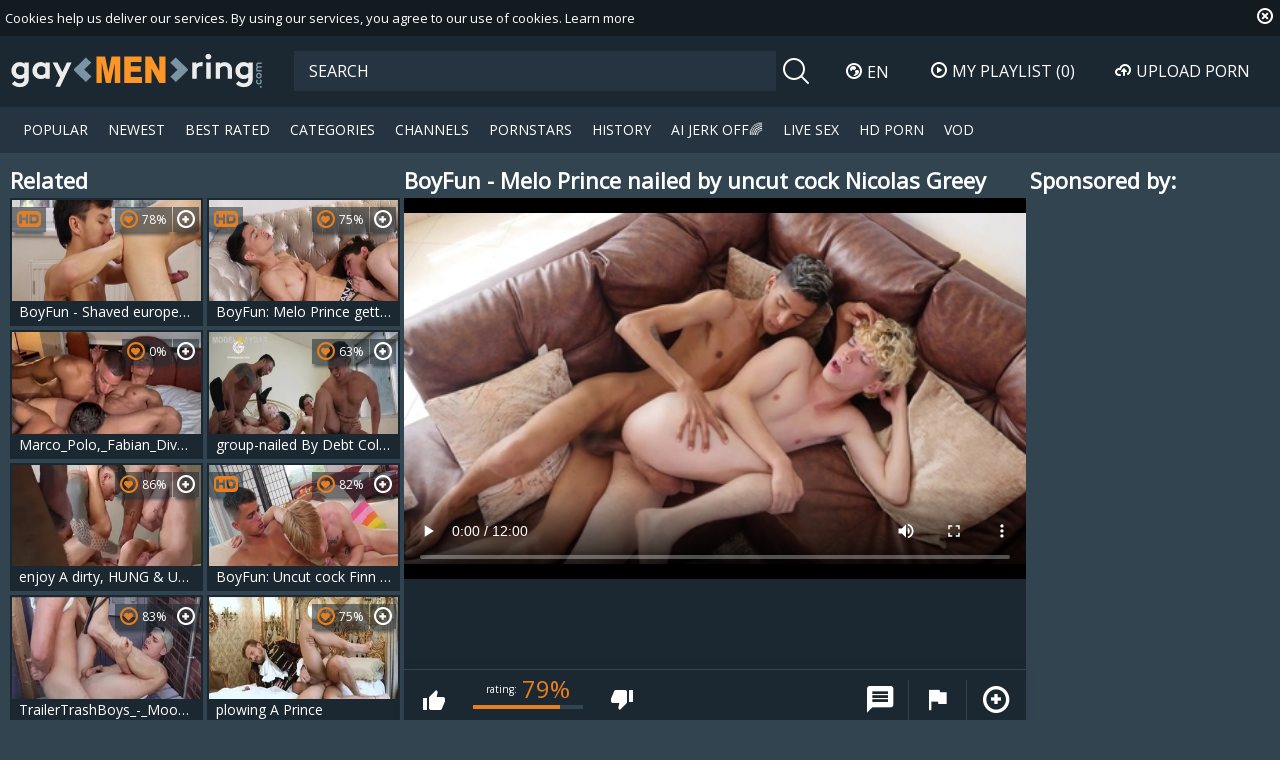

--- FILE ---
content_type: text/html; charset=UTF-8
request_url: https://www.gaymenring.com/boyfun-melo-prince-nailed-by-uncut-cock-nicolas-greey-2252815.html
body_size: 11636
content:
<!DOCTYPE html>
<html lang="en">
<head>
	<meta charset="utf-8">
	<meta name="referrer" content="unsafe-url">
	<meta name="viewport" content="width=device-width, initial-scale=1.0, user-scalable=no">
	<base target="_blank">
	<title>BoyFun - Melo Prince nailed by uncut cock Nicolas Greey at Gay Male Tube</title>
	<meta name="description" content="Watch BoyFun - Melo Prince nailed by uncut cock Nicolas Greey at Gay Male Tube">
	<meta name="keywords" content="">
					<link rel="alternate" hreflang="en" href="/boyfun-melo-prince-nailed-by-uncut-cock-nicolas-greey-2252815.html">
		<link rel="alternate" hreflang="ru" href="/ru/boyfun-melo-prince-nailed-by-uncut-cock-nicolas-greey-2252815.html">
		<link rel="alternate" hreflang="de" href="/de/boyfun-melo-prince-nailed-by-uncut-cock-nicolas-greey-2252815.html">
		<link rel="alternate" hreflang="es" href="/es/boyfun-melo-prince-nailed-by-uncut-cock-nicolas-greey-2252815.html">
		<link rel="alternate" hreflang="fr" href="/fr/boyfun-melo-prince-nailed-by-uncut-cock-nicolas-greey-2252815.html">
		<link rel="alternate" hreflang="pt" href="/pt/boyfun-melo-prince-nailed-by-uncut-cock-nicolas-greey-2252815.html">
		<link rel="alternate" hreflang="it" href="/it/boyfun-melo-prince-nailed-by-uncut-cock-nicolas-greey-2252815.html">
			<link rel="apple-touch-icon" sizes="57x57" href="/static/images/favicon/apple-icon-57x57-1ec3fcd211.png">
	<link rel="apple-touch-icon" sizes="60x60" href="/static/images/favicon/apple-icon-60x60-b4f67815f6.png">
	<link rel="apple-touch-icon" sizes="72x72" href="/static/images/favicon/apple-icon-72x72-209ba91e31.png">
	<link rel="apple-touch-icon" sizes="76x76" href="/static/images/favicon/apple-icon-76x76-d6b7c2b37d.png">
	<link rel="apple-touch-icon" sizes="114x114" href="/static/images/favicon/apple-icon-114x114-e5f62b484c.png">
	<link rel="apple-touch-icon" sizes="120x120" href="/static/images/favicon/apple-icon-120x120-2ad701b883.png">
	<link rel="apple-touch-icon" sizes="144x144" href="/static/images/favicon/apple-icon-144x144-d64a934a23.png">
	<link rel="apple-touch-icon" sizes="152x152" href="/static/images/favicon/apple-icon-152x152-d08ff43576.png">
	<link rel="apple-touch-icon" sizes="180x180" href="/static/images/favicon/apple-icon-180x180-72f4277ed4.png">
	<link rel="icon" type="image/png" sizes="192x192" href="/static/images/favicon/android-icon-192x192-68dfaadd23.png">
	<link rel="icon" type="image/png" sizes="32x32" href="/static/images/favicon/favicon-32x32-2eed3478e5.png">
	<link rel="icon" type="image/png" sizes="96x96" href="/static/images/favicon/favicon-96x96-9a7d1ec588.png">
	<link rel="icon" type="image/png" sizes="16x16" href="/static/images/favicon/favicon-16x16-2ccb671002.png">
	<link rel="manifest" href="/static/images/favicon/manifest-20ba94a93e.json">
		<meta name="msapplication-TileColor" content="#1c2831">
	<meta name="msapplication-TileImage" content="/static/images/favicon/ms-icon-144x144-d64a934a23.png">
	<meta name="theme-color" content="#1c2831">
	<link href="https://fonts.googleapis.com/css?family=Open+Sans|Open+Sans+Condensed:300|Oswald&subset=cyrillic" rel="stylesheet">
    <link rel="stylesheet" href="/static/style-light-4989507fa7.css">
	<script type="text/javascript" src="https://stats.hprofits.com/advertisement.min.js"></script>
									<!-- Google tag (gtag.js) -->
<script async src="https://www.googletagmanager.com/gtag/js?id=G-NXLX4Z055L"></script>
<script>
  window.dataLayer = window.dataLayer || [];
  function gtag(){dataLayer.push(arguments);}
  gtag('js', new Date());
  function ga() {
    var args = Array.prototype.slice.call(arguments);
    if(args[1] === 'page_view') {
      var dimension = args[2] ? args[2] : {dimension1: 'other'};
      dimension['content_group'] = dimension.dimension1;
      gtag('config', 'G-NXLX4Z055L', {
        send_page_view: false,
        content_group: dimension.dimension1
      });
      gtag('event', args[1], dimension);
      return;
    }
    gtag(args[1], args[3], {
        'event_category': args[2],
        'event_label': args[4]
    })
  }
ga('send', 'page_view', {dimension1: 'gallery'});
window.gaId='G-NXLX4Z055L'
</script>
		</head>
<body data-pp-stat="0" data-page="gallery" data-preview-config="1">
	<div class="b-root" id="b-root">
		<div class="leaderboard-spot">
			
		</div>
		<div class="b-cookie" id="ticker">
			<div class="b-cookie__body clearfix">
				<div class="b-cookie-mess f-left">
					Cookies help us deliver our services. By using our services, you agree to our use of cookies.
					<a href="/cookie-policy" target="_blank">Learn more</a>
				</div>
				<a href="#" class="b-cookie__close f-right">
					<i class="icon-close"></i>
				</a>
			</div>
		</div>
		<header class="b-header">
			<button class="b-hamburder b-hamburder--header js-offcanvas-button">
				<span></span>
				<span></span>
				<span></span>
				<span></span>
			</button>
			<div class="row">
				<div class="b-header__wrap">
					<div class="b-header__logo">
						<a href="/" title="gaymenring.com" class="b-logo" target="_self">
							<img src="/static/images/logo-dcbd5a9819.svg" alt="Gay Porn, Gay Tube at Gay Male Tube">
						</a>
					</div>
															<div class="b-header__search">
						<form id="search" class="b-search js-search" name="search_form" method="get" action="/search/-query-">
							<div class="relative">
								<input
									type="text"
									value=""
									name="query"
									placeholder="SEARCH"
									autocomplete="off"
									data-url-search="/search-suggestions/-query-"
									class="b-search__input js-search-input"
								>
								<div class="b-search__controls">
									<button class="b-search__submit f-left">
										<i class="icon-search"></i>
									</button>
								</div>
								<div class="b-search-suggestions js-search-suggestions is-hidden" id="search-dropdown" data-loader-text="Loading"></div>
							</div>
						</form>
					</div>
					<div class="b-header__lang">
						<div class="b-dropdown">
							<a class="b-dropdown__selected js-dropdown dropdown-button" data-activates='dropdown1'><i class="icon-globe"></i>en <i class="icon-arrow-down"></i></a>
							<div class="b-dropdown__select dropdown-content js-lang-switcher" id="dropdown1">
								<ul>
																	<li>
										<a
											href="/ru/boyfun-melo-prince-nailed-by-uncut-cock-nicolas-greey-2252815.html"
											class="js-lang"
											data-lang="ru"
											title="Сменить на Русский"
											target="_self"
										>
											<i class="icon-ru"></i>
											<span>Ru</span>
										</a>
									</li>
																	<li>
										<a
											href="/de/boyfun-melo-prince-nailed-by-uncut-cock-nicolas-greey-2252815.html"
											class="js-lang"
											data-lang="de"
											title="Wechseln zu Germany"
											target="_self"
										>
											<i class="icon-de"></i>
											<span>De</span>
										</a>
									</li>
																	<li>
										<a
											href="/es/boyfun-melo-prince-nailed-by-uncut-cock-nicolas-greey-2252815.html"
											class="js-lang"
											data-lang="es"
											title="Cambiar a Spain"
											target="_self"
										>
											<i class="icon-es"></i>
											<span>Es</span>
										</a>
									</li>
																	<li>
										<a
											href="/fr/boyfun-melo-prince-nailed-by-uncut-cock-nicolas-greey-2252815.html"
											class="js-lang"
											data-lang="fr"
											title="Basculer vers France"
											target="_self"
										>
											<i class="icon-fr"></i>
											<span>Fr</span>
										</a>
									</li>
																	<li>
										<a
											href="/pt/boyfun-melo-prince-nailed-by-uncut-cock-nicolas-greey-2252815.html"
											class="js-lang"
											data-lang="pt"
											title="Troque para Portugal"
											target="_self"
										>
											<i class="icon-pt"></i>
											<span>Pt</span>
										</a>
									</li>
																	<li>
										<a
											href="/it/boyfun-melo-prince-nailed-by-uncut-cock-nicolas-greey-2252815.html"
											class="js-lang"
											data-lang="it"
											title="Passa a Italy"
											target="_self"
										>
											<i class="icon-it"></i>
											<span>It</span>
										</a>
									</li>
																</ul>
							</div>
						</div>
					</div>
					<div class="b-header__playlist">
						<a href="#" class="b-header__btn js-pl-toggle ripple-hv"><i class="icon-play"></i><span>My Playlist</span> <span class="b-header__btn-counter js-playlist-counter">(0)</span></a>
					</div>
					<div class="b-header__upload">
						<a href="/upload" target="_self" class="b-header__btn " title="Upload porn"><i class="icon-cloud"></i><span>Upload porn</span></a>
					</div>
				</div>
			</div>
			<nav class="b-main-nav">
				<div class="row">
					<a href="/" class="b-main-nav__link " title="Popular Gay Videos" target="_self">Popular</a>
					<a href="/newest/" class="b-main-nav__link " title="New Gay Videos" target="_self">Newest</a>
					<a href="/hottest/" class="b-main-nav__link " title="Best Rated Gay Videos" target="_self">Best Rated</a>
					<a href="/categories" class="b-main-nav__link " title="Gay Categories" target="_self">Categories</a>
										<a href="/channels" class="b-main-nav__link " title="Channels" target="_self">Channels</a>
										<a href="/pornstars" class="b-main-nav__link " title="Gay Pornstars" target="_self">Pornstars</a>
					<a href="/history" class="b-main-nav__link " title="History" target="_self">History</a>
					<div class="b-main-nav__mi">
						<a href="https://trustpielote.com/resource?zones=300" target="_blank" rel="nofollow" class="b-main-nav__link js-menu-random js-hp-tl" data-spot="MI1" data-banner-id="">
	AI JERK OFF🌈
</a>

<a href="https://trustpielote.com/resource?zones=301" target="_blank" rel="nofollow" class="b-main-nav__link js-menu-random active js-hp-tl" data-spot="MI2" data-banner-id="">
	Live Sex
</a>

<a href="https://trustpielote.com/resource?zones=302" target="_blank" rel="nofollow" class="b-main-nav__link js-menu-random js-hp-tl" data-spot="MI3" data-banner-id="">
	HD Porn
</a>

<a href="https://fhgte.com/gay?utm_campaign=ai.CxY&utm_content=mi4" target="_blank" rel="nofollow" class="b-main-nav__link js-menu-random js-hp-tl" data-spot="MI4" data-banner-id="">
	VOD
</a>

					</div>
				</div>
			</nav>
		</header>


		<div class="relative">
							<div class="b-spot-section b-mobile-spots header-spot header-random"><div data-hp-id="97" data-hp-zone></div></div>
						<div class="row">
				<div class="row--fluid">
	<div id="playlist-wrapper" class="b-playlist js-playlist-panel" data-playlist-url="/playlist">
		<div class="relative">
			<h5 class="b-playlist__head">Playlist</h5>
			<div class="b-playlist__empty js-empty-mess is-hide">
				Your playlist is currently empty. Add galleries to playlist by clicking a <button class="b-thumb-item__add"><i class="icon-plus"></i></button> icon on your favourite videos.
			</div>
			<!-- Swiper -->
			<div class="swiper-nav">
				<button class="swiper-nav__prev"><i class="icon-chevron-left"></i></button>
				<button class="swiper-nav__next"><i class="icon-chevron-right"></i></button>
			</div>
			<button class="js-pl-close b-playlist__close"><i class="icon-close"></i></button>
			<div class="swiper-container" id="playlist">
				<div class="swiper-wrapper">
				</div>
			</div>
			<!-- Add Scrollbar -->
			<div class="swiper-scrollbar playlist-scrollbar"></div>
		</div>
	</div>
	
	<script id="thumb-template" type="text/template">
		<div class="swiper-slide">
			<div class="b-thumb-item">
				<div>
					<a
						class="b-thumb-item__img js-gallery-stats js-gallery-link"
						href="{{ thumbLink }}"
						data-gallery-id="{{ galleryId }}"
						data-thumb-id="{{ thumbId }}"
						title="{{ title }}"
						target="blank"
					>
						{{ thumbImage }}
						<h3 class="b-thumb-item__title js-gallery-title">{{ title }}</h3>
					</a>
					<button class="js-rm-from-pl b-thumb-item__add">
						<i class="icon-close"></i>
					</button>
				</div>
			</div>
		</div>
	</script>
	
</div>				<section class="b-content " id="main">
												
<template id="galleryTags-data-template">
            [{&quot;tagId&quot;:76,&quot;title&quot;:&quot;bareback&quot;,&quot;href&quot;:&quot;\/search\/bareback&quot;,&quot;total&quot;:83332,&quot;videos&quot;:83332},{&quot;tagId&quot;:10,&quot;title&quot;:&quot;cumshot&quot;,&quot;href&quot;:&quot;\/search\/cumshot&quot;,&quot;total&quot;:48008,&quot;videos&quot;:48008},{&quot;tagId&quot;:188,&quot;title&quot;:&quot;cum&quot;,&quot;href&quot;:&quot;\/search\/cum&quot;,&quot;total&quot;:46058,&quot;videos&quot;:46058},{&quot;tagId&quot;:110,&quot;title&quot;:&quot;rimming&quot;,&quot;href&quot;:&quot;\/search\/rimming&quot;,&quot;total&quot;:28120,&quot;videos&quot;:28120},{&quot;tagId&quot;:93,&quot;title&quot;:&quot;guy&quot;,&quot;href&quot;:&quot;\/search\/guy&quot;,&quot;total&quot;:27885,&quot;videos&quot;:27885},{&quot;tagId&quot;:19239,&quot;title&quot;:&quot;hd&quot;,&quot;href&quot;:&quot;\/search\/hd&quot;,&quot;total&quot;:16170,&quot;videos&quot;:16170},{&quot;tagId&quot;:497,&quot;title&quot;:&quot;caucasian&quot;,&quot;href&quot;:&quot;\/search\/caucasian&quot;,&quot;total&quot;:12695,&quot;videos&quot;:12695},{&quot;tagId&quot;:79,&quot;title&quot;:&quot;blonde&quot;,&quot;href&quot;:&quot;\/search\/blonde&quot;,&quot;total&quot;:10031,&quot;videos&quot;:10031},{&quot;tagId&quot;:989,&quot;title&quot;:&quot;uncut&quot;,&quot;href&quot;:&quot;\/search\/uncut&quot;,&quot;total&quot;:9127,&quot;videos&quot;:9127},{&quot;tagId&quot;:235,&quot;title&quot;:&quot;european&quot;,&quot;href&quot;:&quot;\/search\/european&quot;,&quot;total&quot;:5494,&quot;videos&quot;:5494},{&quot;tagId&quot;:3548,&quot;title&quot;:&quot;indoor&quot;,&quot;href&quot;:&quot;\/search\/indoor&quot;,&quot;total&quot;:3971,&quot;videos&quot;:3971},{&quot;tagId&quot;:1999,&quot;title&quot;:&quot;underwear&quot;,&quot;href&quot;:&quot;\/search\/underwear&quot;,&quot;total&quot;:2870,&quot;videos&quot;:2870},{&quot;tagId&quot;:1483,&quot;title&quot;:&quot;brown&quot;,&quot;href&quot;:&quot;\/search\/brown&quot;,&quot;total&quot;:2210,&quot;videos&quot;:2210},{&quot;tagId&quot;:572,&quot;title&quot;:&quot;couch&quot;,&quot;href&quot;:&quot;\/search\/couch&quot;,&quot;total&quot;:1981,&quot;videos&quot;:1981},{&quot;tagId&quot;:460,&quot;title&quot;:&quot;jeans&quot;,&quot;href&quot;:&quot;\/search\/jeans&quot;,&quot;total&quot;:961,&quot;videos&quot;:961}]
    </template>

<template id="galleryChannel-data-template">
    {&quot;channelId&quot;:733,&quot;title&quot;:&quot;BoyFun&quot;,&quot;href&quot;:&quot;\/channels\/boyfun&quot;,&quot;videos&quot;:1196}
</template>
<div class="row">
	<div class="b-video-cols">
		<div class="b-thumb-col">
			<div class="b-head">
				<h3><i class="icon-right-open"></i>Related</h3>
			</div>
			<div class="b-thumb-list js-related js-thumbs-preview">
				<div class="b-thumb-list__wrap js-thumbs-preview">
												<div class="b-thumb-item js-thumb">
				<div>
					<a
						class="js-gallery-stats js-gallery-link"
						href="/boyfun-shaved-european-maxxie-rivers-loves-getting-facial-hd-2250541.html"
						data-position="1"
						data-gallery-id="2250541"
						data-thumb-id="17881042"
						title="BoyFun - Shaved european Maxxie Rivers loves getting facial HD"
						target="_self"
						data-vp-track
						data-gtid="1_3778351_3"
						data-preview="https://icdn05.gaymenring.com/75568/preview/1_afdc7ad6a35498c9a02ce8adf7fe03f5.mp4"
					>
						<div class="b-thumb-item__img js-gallery-preview">
							<picture class="js-gallery-img">
																	<source type="image/webp" srcset="https://icdn05.gaymenring.com/75568/1_3778351_3.webp">
																	<source type="image/jpeg" srcset="https://icdn05.gaymenring.com/75568/1_3778351_3.jpg">
																<img loading="lazy" data-src="https://icdn05.gaymenring.com/75568/1_3778351_3.jpg" width="480" height="320" alt="BoyFun - Shaved european Maxxie Rivers loves getting facial HD">
							</picture>
							<div class="b-thumb-item__loader js-gallery-preview-loader"></div>
							<h3 class="b-thumb-item__title js-gallery-title">BoyFun - Shaved european Maxxie Rivers loves getting facial HD</h3>
							<span class="b-thumb-item__rating"><i class="icon-hearth"></i>78%</span>
														<span class="b-thumb-item__hd">
								<i class="icon-hd"></i>
							</span>
													</div>
						<div class="b-thumb-item__info">
							<div class="b-thumb-item__view">
								<span><i class="icon-eye"></i></span>
								1129
							</div>
							<div class="b-thumb-item__date">
								2 years ago
							</div>
							<div class="b-thumb-item__time js-gallery-duration">
								<span><i class="icon-clock"></i></span>
								09:00
							</div>
						</div>
					</a>
					<button class="js-add-to-pl b-thumb-item__add">
						<i class="icon-plus"></i>
						<span class="b-thumb-item__tooltip">
							<span class="relative">
								Add to playlist
							</span>
						</span>
					</button>
				</div>
			</div>
								<div class="b-thumb-item js-thumb">
				<div>
					<a
						class="js-gallery-stats js-gallery-link"
						href="/boyfun-melo-prince-getting-smashed-very-nicely-2283763.html"
						data-position="2"
						data-gallery-id="2283763"
						data-thumb-id="18279148"
						title="BoyFun: Melo Prince getting smashed very nicely"
						target="_self"
						data-vp-track
						data-gtid="1_3903795_2"
						data-preview="https://icdn05.gaymenring.com/78076/preview/1_ca9432feeb9fad69b25fd0ed3aadd272.mp4"
					>
						<div class="b-thumb-item__img js-gallery-preview">
							<picture class="js-gallery-img">
																	<source type="image/webp" srcset="https://icdn05.gaymenring.com/78076/1_3903795_2.webp">
																	<source type="image/jpeg" srcset="https://icdn05.gaymenring.com/78076/1_3903795_2.jpg">
																<img loading="lazy" data-src="https://icdn05.gaymenring.com/78076/1_3903795_2.jpg" width="480" height="320" alt="BoyFun: Melo Prince getting smashed very nicely">
							</picture>
							<div class="b-thumb-item__loader js-gallery-preview-loader"></div>
							<h3 class="b-thumb-item__title js-gallery-title">BoyFun: Melo Prince getting smashed very nicely</h3>
							<span class="b-thumb-item__rating"><i class="icon-hearth"></i>75%</span>
														<span class="b-thumb-item__hd">
								<i class="icon-hd"></i>
							</span>
													</div>
						<div class="b-thumb-item__info">
							<div class="b-thumb-item__view">
								<span><i class="icon-eye"></i></span>
								988
							</div>
							<div class="b-thumb-item__date">
								1 year ago
							</div>
							<div class="b-thumb-item__time js-gallery-duration">
								<span><i class="icon-clock"></i></span>
								12:00
							</div>
						</div>
					</a>
					<button class="js-add-to-pl b-thumb-item__add">
						<i class="icon-plus"></i>
						<span class="b-thumb-item__tooltip">
							<span class="relative">
								Add to playlist
							</span>
						</span>
					</button>
				</div>
			</div>
								<div class="b-thumb-item js-thumb">
				<div>
					<a
						class="js-gallery-stats js-gallery-link"
						href="/marco-polo-fabian-divani-princeq-2298271.html"
						data-position="3"
						data-gallery-id="2298271"
						data-thumb-id="18507961"
						title="Marco_Polo,_Fabian_Divani_&amp;_PrinceQ"
						target="_self"
						data-vp-track
						data-gtid="3951979_3"
						data-preview="https://icdn05.gaymenring.com/79040/preview/5c23311e42392e719ec022baf0a41185.mp4"
					>
						<div class="b-thumb-item__img js-gallery-preview">
							<picture class="js-gallery-img">
																	<source type="image/webp" srcset="https://icdn05.gaymenring.com/79040/3951979_3.webp">
																	<source type="image/jpeg" srcset="https://icdn05.gaymenring.com/79040/3951979_3.jpg">
																<img loading="lazy" data-src="https://icdn05.gaymenring.com/79040/3951979_3.jpg" width="480" height="320" alt="Marco_Polo,_Fabian_Divani_&amp;_PrinceQ">
							</picture>
							<div class="b-thumb-item__loader js-gallery-preview-loader"></div>
							<h3 class="b-thumb-item__title js-gallery-title">Marco_Polo,_Fabian_Divani_&amp;_PrinceQ</h3>
							<span class="b-thumb-item__rating"><i class="icon-hearth"></i>0%</span>
													</div>
						<div class="b-thumb-item__info">
							<div class="b-thumb-item__view">
								<span><i class="icon-eye"></i></span>
								9296
							</div>
							<div class="b-thumb-item__date">
								8 months ago
							</div>
							<div class="b-thumb-item__time js-gallery-duration">
								<span><i class="icon-clock"></i></span>
								01:04:03
							</div>
						</div>
					</a>
					<button class="js-add-to-pl b-thumb-item__add">
						<i class="icon-plus"></i>
						<span class="b-thumb-item__tooltip">
							<span class="relative">
								Add to playlist
							</span>
						</span>
					</button>
				</div>
			</div>
								<div class="b-thumb-item js-thumb">
				<div>
					<a
						class="js-gallery-stats js-gallery-link"
						href="/group-nailed-by-debt-collectors-2302277.html"
						data-position="4"
						data-gallery-id="2302277"
						data-thumb-id="18568168"
						title="group-nailed By Debt Collectors"
						target="_self"
						data-vp-track
						data-gtid="3954556_10"
						data-preview="https://icdn05.gaymenring.com/79092/preview/15cb724c8d3d37059fe63c083ce44b67.mp4"
					>
						<div class="b-thumb-item__img js-gallery-preview">
							<picture class="js-gallery-img">
																	<source type="image/webp" srcset="https://icdn05.gaymenring.com/79092/3954556_10.webp">
																	<source type="image/jpeg" srcset="https://icdn05.gaymenring.com/79092/3954556_10.jpg">
																<img loading="lazy" data-src="https://icdn05.gaymenring.com/79092/3954556_10.jpg" width="480" height="320" alt="group-nailed By Debt Collectors">
							</picture>
							<div class="b-thumb-item__loader js-gallery-preview-loader"></div>
							<h3 class="b-thumb-item__title js-gallery-title">group-nailed By Debt Collectors</h3>
							<span class="b-thumb-item__rating"><i class="icon-hearth"></i>63%</span>
													</div>
						<div class="b-thumb-item__info">
							<div class="b-thumb-item__view">
								<span><i class="icon-eye"></i></span>
								3859
							</div>
							<div class="b-thumb-item__date">
								5 months ago
							</div>
							<div class="b-thumb-item__time js-gallery-duration">
								<span><i class="icon-clock"></i></span>
								40:17
							</div>
						</div>
					</a>
					<button class="js-add-to-pl b-thumb-item__add">
						<i class="icon-plus"></i>
						<span class="b-thumb-item__tooltip">
							<span class="relative">
								Add to playlist
							</span>
						</span>
					</button>
				</div>
			</div>
								<div class="b-thumb-item js-thumb">
				<div>
					<a
						class="js-gallery-stats js-gallery-link"
						href="/enjoy-a-dirty-hung-uncut-group-fuckfest-kosta-viking-igor-lucios-jolian-frx-lobo-carreira-alex-2288140.html"
						data-position="5"
						data-gallery-id="2288140"
						data-thumb-id="18342600"
						title="enjoy A dirty, HUNG &amp; Uncut group fuckfest Kosta Viking Igor Lucios Jolian Frx Lobo Carreira Alex"
						target="_self"
						data-vp-track
						data-gtid="3921251_12"
						data-preview="https://icdn05.gaymenring.com/78426/preview/7379d5637adfc8cd78003e4828e74774.mp4"
					>
						<div class="b-thumb-item__img js-gallery-preview">
							<picture class="js-gallery-img">
																	<source type="image/webp" srcset="https://icdn05.gaymenring.com/78426/3921251_12.webp">
																	<source type="image/jpeg" srcset="https://icdn05.gaymenring.com/78426/3921251_12.jpg">
																<img loading="lazy" data-src="https://icdn05.gaymenring.com/78426/3921251_12.jpg" width="480" height="320" alt="enjoy A dirty, HUNG &amp; Uncut group fuckfest Kosta Viking Igor Lucios Jolian Frx Lobo Carreira Alex">
							</picture>
							<div class="b-thumb-item__loader js-gallery-preview-loader"></div>
							<h3 class="b-thumb-item__title js-gallery-title">enjoy A dirty, HUNG &amp; Uncut group fuckfest Kosta Viking Igor Lucios Jolian Frx Lobo Carreira Alex</h3>
							<span class="b-thumb-item__rating"><i class="icon-hearth"></i>86%</span>
													</div>
						<div class="b-thumb-item__info">
							<div class="b-thumb-item__view">
								<span><i class="icon-eye"></i></span>
								10733
							</div>
							<div class="b-thumb-item__date">
								1 year ago
							</div>
							<div class="b-thumb-item__time js-gallery-duration">
								<span><i class="icon-clock"></i></span>
								45:02
							</div>
						</div>
					</a>
					<button class="js-add-to-pl b-thumb-item__add">
						<i class="icon-plus"></i>
						<span class="b-thumb-item__tooltip">
							<span class="relative">
								Add to playlist
							</span>
						</span>
					</button>
				</div>
			</div>
								<div class="b-thumb-item js-thumb">
				<div>
					<a
						class="js-gallery-stats js-gallery-link"
						href="/boyfun-uncut-cock-finn-harper-rimming-2245557.html"
						data-position="6"
						data-gallery-id="2245557"
						data-thumb-id="17824584"
						title="BoyFun: Uncut cock Finn Harper rimming"
						target="_self"
						data-vp-track
						data-gtid="1_3797601_3"
						data-preview="https://icdn05.gaymenring.com/75953/preview/1_f82ccab8973458d41bc0e58238290fbc.mp4"
					>
						<div class="b-thumb-item__img js-gallery-preview">
							<picture class="js-gallery-img">
																	<source type="image/webp" srcset="https://icdn05.gaymenring.com/75953/1_3797601_3.webp">
																	<source type="image/jpeg" srcset="https://icdn05.gaymenring.com/75953/1_3797601_3.jpg">
																<img loading="lazy" data-src="https://icdn05.gaymenring.com/75953/1_3797601_3.jpg" width="480" height="320" alt="BoyFun: Uncut cock Finn Harper rimming">
							</picture>
							<div class="b-thumb-item__loader js-gallery-preview-loader"></div>
							<h3 class="b-thumb-item__title js-gallery-title">BoyFun: Uncut cock Finn Harper rimming</h3>
							<span class="b-thumb-item__rating"><i class="icon-hearth"></i>82%</span>
														<span class="b-thumb-item__hd">
								<i class="icon-hd"></i>
							</span>
													</div>
						<div class="b-thumb-item__info">
							<div class="b-thumb-item__view">
								<span><i class="icon-eye"></i></span>
								718
							</div>
							<div class="b-thumb-item__date">
								2 years ago
							</div>
							<div class="b-thumb-item__time js-gallery-duration">
								<span><i class="icon-clock"></i></span>
								09:00
							</div>
						</div>
					</a>
					<button class="js-add-to-pl b-thumb-item__add">
						<i class="icon-plus"></i>
						<span class="b-thumb-item__tooltip">
							<span class="relative">
								Add to playlist
							</span>
						</span>
					</button>
				</div>
			</div>
								<div class="b-thumb-item js-thumb">
				<div>
					<a
						class="js-gallery-stats js-gallery-link"
						href="/trailertrashboys-moonshine-melonballer-jack-waters-asher-day-mp4-2274241.html"
						data-position="7"
						data-gallery-id="2274241"
						data-thumb-id="18157590"
						title="TrailerTrashBoys_-_Moonshine_Melonballer_-_Jack_Waters_&amp;_Asher_Day.mp4"
						target="_self"
						data-vp-track
						data-gtid="3909923_14"
						data-preview="https://icdn05.gaymenring.com/78199/preview/e4362211e7609ce3a00b37e20b9bf7cb.mp4"
					>
						<div class="b-thumb-item__img js-gallery-preview">
							<picture class="js-gallery-img">
																	<source type="image/webp" srcset="https://icdn05.gaymenring.com/78199/3909923_14.webp">
																	<source type="image/jpeg" srcset="https://icdn05.gaymenring.com/78199/3909923_14.jpg">
																<img loading="lazy" data-src="https://icdn05.gaymenring.com/78199/3909923_14.jpg" width="480" height="320" alt="TrailerTrashBoys_-_Moonshine_Melonballer_-_Jack_Waters_&amp;_Asher_Day.mp4">
							</picture>
							<div class="b-thumb-item__loader js-gallery-preview-loader"></div>
							<h3 class="b-thumb-item__title js-gallery-title">TrailerTrashBoys_-_Moonshine_Melonballer_-_Jack_Waters_&amp;_Asher_Day.mp4</h3>
							<span class="b-thumb-item__rating"><i class="icon-hearth"></i>83%</span>
													</div>
						<div class="b-thumb-item__info">
							<div class="b-thumb-item__view">
								<span><i class="icon-eye"></i></span>
								2897
							</div>
							<div class="b-thumb-item__date">
								2 years ago
							</div>
							<div class="b-thumb-item__time js-gallery-duration">
								<span><i class="icon-clock"></i></span>
								19:26
							</div>
						</div>
					</a>
					<button class="js-add-to-pl b-thumb-item__add">
						<i class="icon-plus"></i>
						<span class="b-thumb-item__tooltip">
							<span class="relative">
								Add to playlist
							</span>
						</span>
					</button>
				</div>
			</div>
								<div class="b-thumb-item js-thumb">
				<div>
					<a
						class="js-gallery-stats js-gallery-link"
						href="/plowing-a-prince-2289580.html"
						data-position="8"
						data-gallery-id="2289580"
						data-thumb-id="18363658"
						title="plowing A Prince"
						target="_self"
						data-vp-track
						data-gtid="3939024_11"
						data-preview="https://icdn05.gaymenring.com/78781/preview/56e32bce1753c6f22b98ef8c45311938.mp4"
					>
						<div class="b-thumb-item__img js-gallery-preview">
							<picture class="js-gallery-img">
																	<source type="image/webp" srcset="https://icdn05.gaymenring.com/78781/3939024_11.webp">
																	<source type="image/jpeg" srcset="https://icdn05.gaymenring.com/78781/3939024_11.jpg">
																<img loading="lazy" data-src="https://icdn05.gaymenring.com/78781/3939024_11.jpg" width="480" height="320" alt="plowing A Prince">
							</picture>
							<div class="b-thumb-item__loader js-gallery-preview-loader"></div>
							<h3 class="b-thumb-item__title js-gallery-title">plowing A Prince</h3>
							<span class="b-thumb-item__rating"><i class="icon-hearth"></i>75%</span>
													</div>
						<div class="b-thumb-item__info">
							<div class="b-thumb-item__view">
								<span><i class="icon-eye"></i></span>
								2887
							</div>
							<div class="b-thumb-item__date">
								1 year ago
							</div>
							<div class="b-thumb-item__time js-gallery-duration">
								<span><i class="icon-clock"></i></span>
								16:19
							</div>
						</div>
					</a>
					<button class="js-add-to-pl b-thumb-item__add">
						<i class="icon-plus"></i>
						<span class="b-thumb-item__tooltip">
							<span class="relative">
								Add to playlist
							</span>
						</span>
					</button>
				</div>
			</div>
								<div class="b-thumb-item js-thumb">
				<div>
					<a
						class="js-gallery-stats js-gallery-link"
						href="/sayuncle-labs-hard-nailed-rough-accompanied-by-roommate-2025601.html"
						data-position="9"
						data-gallery-id="2025601"
						data-thumb-id="15378971"
						title="SayUncle Labs: Hard nailed rough accompanied by roommate"
						target="_self"
						data-vp-track
						data-gtid="1_3379711_11"
						data-preview="https://icdn05.gaymenring.com/67595/preview/1_9ef8c97112c0328d28a3a7e94c6cd824.mp4"
					>
						<div class="b-thumb-item__img js-gallery-preview">
							<picture class="js-gallery-img">
																	<source type="image/webp" srcset="https://icdn05.gaymenring.com/67595/1_3379711_11.webp">
																	<source type="image/jpeg" srcset="https://icdn05.gaymenring.com/67595/1_3379711_11.jpg">
																<img loading="lazy" data-src="https://icdn05.gaymenring.com/67595/1_3379711_11.jpg" width="480" height="320" alt="SayUncle Labs: Hard nailed rough accompanied by roommate">
							</picture>
							<div class="b-thumb-item__loader js-gallery-preview-loader"></div>
							<h3 class="b-thumb-item__title js-gallery-title">SayUncle Labs: Hard nailed rough accompanied by roommate</h3>
							<span class="b-thumb-item__rating"><i class="icon-hearth"></i>90%</span>
														<span class="b-thumb-item__hd">
								<i class="icon-hd"></i>
							</span>
													</div>
						<div class="b-thumb-item__info">
							<div class="b-thumb-item__view">
								<span><i class="icon-eye"></i></span>
								19211
							</div>
							<div class="b-thumb-item__date">
								4 years ago
							</div>
							<div class="b-thumb-item__time js-gallery-duration">
								<span><i class="icon-clock"></i></span>
								12:00
							</div>
						</div>
					</a>
					<button class="js-add-to-pl b-thumb-item__add">
						<i class="icon-plus"></i>
						<span class="b-thumb-item__tooltip">
							<span class="relative">
								Add to playlist
							</span>
						</span>
					</button>
				</div>
			</div>
							    <div class="b-thumb-item js-thumb placeholder">
    <div>
        <a
                href=""
                title=""
                target="_blank"
                rel="nofollow noindex"
        >
            <div class="b-thumb-item__img js-gallery-preview">
                                <h3 class="b-thumb-item__title js-gallery-title"></h3>
                <div class="b-thumb-item__loader js-gallery-preview-loader"></div>
                <span class="b-thumb-item__rating"><i class="icon-hearth"></i>0%</span>
                <span class="b-thumb-item__hd">
                    <i class="icon-hd"></i>
                </span>
            </div>

            <div class="b-thumb-item__info">
                <div class="b-thumb-item__view">
                    <span><i class="icon-eye"></i></span>
                    0
                </div>
                <div class="b-thumb-item__date">
                    
                </div>
                <div class="b-thumb-item__time js-gallery-duration">
                    <span><i class="icon-clock"></i></span>
                    
                </div>
            </div>
        </a>
        <button class="js-add-to-pl b-thumb-item__add" disabled>
            <i class="icon-plus"></i>
            <span class="b-thumb-item__tooltip">
							<span class="relative">
								Add to playlist
							</span>
						</span>
        </button>
    </div>
</div>

    <script>
    window.tubeDomain = 'gaymenring.com'
    window.myQueryFunction = function() {
        const availableFields = ['pornstars', 'categories', 'channel', 'tags', 'title', 'studio'];

        function matchField(navField) {
            const lowerNavField = navField.toLowerCase();
            if (availableFields.includes(lowerNavField)) {
                return lowerNavField;
            }
            if (lowerNavField === 'studios' ||
                lowerNavField === 'channels' ||
                lowerNavField === 'premium-channels' ||
                lowerNavField === 'channels-list' ||
                lowerNavField === 'premium-porn' ||
                lowerNavField === 'paysites-list' ||
                lowerNavField === 'channels-index') {
                return ['channel', 'studio'];
            }

            if (lowerNavField === 'category' ||
                lowerNavField === 'cats' ||
                lowerNavField.includes('cats') ||
                lowerNavField.includes('cat') ||
                lowerNavField.includes("c=")){
                return 'categories'
            }

            if (lowerNavField === 'pornstar' ||
                lowerNavField.includes('p=')){
                return 'pornstars'
            }

            return 'title';
        }

        function getTemplateObject(templateId) {
            const template = document.getElementById(templateId);
            if (template) {
                try {
                    const templateData = template.innerHTML.trim();
                    return templateData ? JSON.parse(templateData) : null;
                } catch (error) {
                    console.error(`Error parsing JSON from template ${templateId}:`, error);
                    return null;
                }
            }
            return null;
        }

        const pageField = window.location.pathname.split('/')[1] || '';

        let matchedField = matchField(pageField);

        const tagsGalleryData = getTemplateObject('galleryTags-data-template');
        const channelGalleryData = getTemplateObject('galleryChannel-data-template');

        const pornstarListingData = getTemplateObject('pornstar-data-template');
        const channelListingData = getTemplateObject('channel-data-template');
        const categoryListingData = getTemplateObject('category-data-template');

        const listingDataTitles = [pornstarListingData, channelListingData, categoryListingData]

        let query = '';
        let fields = [matchedField];

        if (channelGalleryData && Object.keys(channelGalleryData).length > 0 && channelGalleryData.title) {
            query = channelGalleryData.title.toLowerCase();
            fields = ['channel', 'studio'];
        }
        else if (tagsGalleryData && Array.isArray(tagsGalleryData) && tagsGalleryData.length > 0) {
            query = tagsGalleryData.map(tag => tag.title.toLowerCase()).toString()
            fields = ['tags'];
        }

        const activeListing = listingDataTitles.find((listingTitle) => listingTitle);
        if (activeListing){
            query = activeListing.toLowerCase()
        }
        return { query, fields };
    };

    window.getPatinationNum = function () {
        const selectedElement = document.querySelector('.b-pagination__selected span');
        return selectedElement ? selectedElement.textContent : null;
    }

    window.getOrderBy = function (){
        const newestPage = window.location.pathname.split('/')[1] || '';
        const newestRoutes = ["newest", "new"]
        return newestRoutes.includes(newestPage) ? "newest": null
    }


    function generateAdContent(video, formatDuration, timeAgo, rating) {
        return `
            <div class="b-thumb-item js-thumb ">
    <div>
        <a
                href="${video.galleryUrl}"
                title="${video.title}"
                target="_blank"
                rel="nofollow noindex"
        >
            <div class="b-thumb-item__img js-gallery-preview">
                                    <picture class="js-gallery-img">
                        <source srcset="${video.thumbUrl}">
                        <img loading="lazy" data-src="${video.thumbUrl}" width="480" height="320" alt="${video.title}">
                    </picture>
                                <h3 class="b-thumb-item__title js-gallery-title">${video.title}</h3>
                <div class="b-thumb-item__loader js-gallery-preview-loader"></div>
                <span class="b-thumb-item__rating"><i class="icon-hearth"></i>${rating(video)}%</span>
                <span class="b-thumb-item__hd">
                    <i class="icon-hd"></i>
                </span>
            </div>

            <div class="b-thumb-item__info">
                <div class="b-thumb-item__view">
                    <span><i class="icon-eye"></i></span>
                    ${video.views}
                </div>
                <div class="b-thumb-item__date">
                    ${timeAgo(video.publishedAt)}
                </div>
                <div class="b-thumb-item__time js-gallery-duration">
                    <span><i class="icon-clock"></i></span>
                    ${formatDuration(video.duration)}
                </div>
            </div>
        </a>
        <button class="js-add-to-pl b-thumb-item__add" disabled>
            <i class="icon-plus"></i>
            <span class="b-thumb-item__tooltip">
							<span class="relative">
								Add to playlist
							</span>
						</span>
        </button>
    </div>
</div>
        `;
    }
</script>    <script type="text/javascript" src="https://cdn26121759.ahacdn.me/native4/main.js"></script>
<script class="ad-script">
    (function () {
        const nativeAdTrade = NativeAdTrade.getInstance({
            currentScriptName: "ad-script",
            getSearchQuery: window.myQueryFunction,
            getPaginationNum: window.getPatinationNum,
            orderBy: window.getOrderBy,
            quantity: 1,
            getParams: {
                utm_campaign: 'instream-native',
                utm_source: window.tubeDomain
            },
            tubeUrl: 'gayporn.com',
            galleryUrlTemplate: "https://www.gayporn.xxx/video/titleUrl",
            renderCallback: (video, formatDuration, timeAgo, rating) => {
                const adContent = generateAdContent(video, formatDuration, timeAgo, rating);
                const placeholder = document.querySelector('.placeholder');
                if (placeholder) {
                    placeholder.remove()
                }
                return adContent;
            },
        });
        nativeAdTrade.then((instance) => instance.loadVideos());
    }());
</script>
								<div class="b-thumb-item js-thumb">
				<div>
					<a
						class="js-gallery-stats js-gallery-link"
						href="/jalifstudio-uncut-exploration-with-juan-and-miguel-2293082.html"
						data-position="10"
						data-gallery-id="2293082"
						data-thumb-id="18420380"
						title="jalifstudio: Uncut Exploration with Juan and Miguel"
						target="_self"
						data-vp-track
						data-gtid="3968931_24"
						data-preview="https://icdn05.gaymenring.com/79379/preview/6ccf6da1eb4be9c126d59cfb49bf9adc.mp4"
					>
						<div class="b-thumb-item__img js-gallery-preview">
							<picture class="js-gallery-img">
																	<source type="image/webp" srcset="https://icdn05.gaymenring.com/79379/3968931_24.webp">
																	<source type="image/jpeg" srcset="https://icdn05.gaymenring.com/79379/3968931_24.jpg">
																<img loading="lazy" data-src="https://icdn05.gaymenring.com/79379/3968931_24.jpg" width="480" height="320" alt="jalifstudio: Uncut Exploration with Juan and Miguel">
							</picture>
							<div class="b-thumb-item__loader js-gallery-preview-loader"></div>
							<h3 class="b-thumb-item__title js-gallery-title">jalifstudio: Uncut Exploration with Juan and Miguel</h3>
							<span class="b-thumb-item__rating"><i class="icon-hearth"></i>86%</span>
														<span class="b-thumb-item__hd">
								<i class="icon-hd"></i>
							</span>
													</div>
						<div class="b-thumb-item__info">
							<div class="b-thumb-item__view">
								<span><i class="icon-eye"></i></span>
								1575
							</div>
							<div class="b-thumb-item__date">
								1 year ago
							</div>
							<div class="b-thumb-item__time js-gallery-duration">
								<span><i class="icon-clock"></i></span>
								12:00
							</div>
						</div>
					</a>
					<button class="js-add-to-pl b-thumb-item__add">
						<i class="icon-plus"></i>
						<span class="b-thumb-item__tooltip">
							<span class="relative">
								Add to playlist
							</span>
						</span>
					</button>
				</div>
			</div>
								<div class="b-thumb-item js-thumb">
				<div>
					<a
						class="js-gallery-stats js-gallery-link"
						href="/boyfun-skater-finn-harper-johnny-walsh-bareback-got-nailed-2245338.html"
						data-position="11"
						data-gallery-id="2245338"
						data-thumb-id="17822220"
						title="BoyFun: Skater Finn Harper &amp; Johnny Walsh bareback got nailed"
						target="_self"
						data-vp-track
						data-gtid="1_3792191_8"
						data-preview="https://icdn05.gaymenring.com/75844/preview/1_b36f7d49fc1c1e49db85ab2d6972bb46.mp4"
					>
						<div class="b-thumb-item__img js-gallery-preview">
							<picture class="js-gallery-img">
																	<source type="image/webp" srcset="https://icdn05.gaymenring.com/75844/1_3792191_8.webp">
																	<source type="image/jpeg" srcset="https://icdn05.gaymenring.com/75844/1_3792191_8.jpg">
																<img loading="lazy" data-src="https://icdn05.gaymenring.com/75844/1_3792191_8.jpg" width="480" height="320" alt="BoyFun: Skater Finn Harper &amp; Johnny Walsh bareback got nailed">
							</picture>
							<div class="b-thumb-item__loader js-gallery-preview-loader"></div>
							<h3 class="b-thumb-item__title js-gallery-title">BoyFun: Skater Finn Harper &amp; Johnny Walsh bareback got nailed</h3>
							<span class="b-thumb-item__rating"><i class="icon-hearth"></i>75%</span>
														<span class="b-thumb-item__hd">
								<i class="icon-hd"></i>
							</span>
													</div>
						<div class="b-thumb-item__info">
							<div class="b-thumb-item__view">
								<span><i class="icon-eye"></i></span>
								852
							</div>
							<div class="b-thumb-item__date">
								2 years ago
							</div>
							<div class="b-thumb-item__time js-gallery-duration">
								<span><i class="icon-clock"></i></span>
								09:00
							</div>
						</div>
					</a>
					<button class="js-add-to-pl b-thumb-item__add">
						<i class="icon-plus"></i>
						<span class="b-thumb-item__tooltip">
							<span class="relative">
								Add to playlist
							</span>
						</span>
					</button>
				</div>
			</div>
			</div>

				<script id="stats.gif-rel" class="stats.gif" type="application/json">{"page":"rel","viewUrl":"\/stats.gif?a=rlv&g=2252815","clickUrl":"\/stats.gif?a=rlc&g=2252815"}</script>
				<script id="tracker-data-1" class="js-tracker" type="application/json">{"d":"gaymenring.com","rid":1,"useLocalUrl":false,"ct":"related","mid":0,"pt":"gallery","w":"bareback cumshot cum rimming guy hd caucasian blonde uncut european indoor underwear brown couch jeans","subid":3898450}</script>
			</div>
		</div>
		<div class="b-main-col" id="b-video-tabs">
			<div class="b-head">
				<h1>BoyFun - Melo Prince nailed by uncut cock Nicolas Greey</h1>
			</div>
			<div><div data-hp-id="703" data-ct-id="3775" data-hp-zone></div></div>
			<div class="b-video-player">
				<div class="relative" id="video-outer">
					<div id="vast-url" data-url="https://hip-97166b.com/resource?zones=105"></div>
					<script id="ae-player-js" src="https://tubestatic.usco1621-b.com/static/ae-player.1.10.3.min.js" async></script>
					<video
						id="video"
						class="b-video-player__player"
						playsinline
						poster="https://icdn05.gaymenring.com/77969/1_3898450_7_2x.jpg"
						controlsList="nodownload"
						preload="metadata"
						controls
						data-preview="https://icdn05.gaymenring.com/77969/sprites/1_3898450_1.jpg,https://icdn05.gaymenring.com/77969/sprites/1_3898450_2.jpg,https://icdn05.gaymenring.com/77969/sprites/1_3898450_3.jpg,https://icdn05.gaymenring.com/77969/sprites/1_3898450_4.jpg,https://icdn05.gaymenring.com/77969/sprites/1_3898450_5.jpg,https://icdn05.gaymenring.com/77969/sprites/1_3898450_6.jpg"
						data-gallery-id="2252815"
					>
																			<source src="https://vcdn03.gaymenring.com/key%3DAM7BIBKTiTyWynpNcDLXYQ%2Cend%3D1769340340%2Fvideo123%2F7%2F7d%2F1_278b75ed0013a6468549a19c2973387d_1080.mp4" data-url-exp="1769340340" type="video/mp4">
											</video>
					<script id="video-track-data" class="js-tracker" type="application/json">{"d":"gaymenring.com","rid":1,"useLocalUrl":false,"ct":"video","pt":"gallery","w":"bareback cumshot cum rimming guy hd caucasian blonde uncut european indoor underwear brown couch jeans","subid":3898450,"vd":720}</script>
					<script id="ae-player-config" data-use-ae-player="1">window.AEPConfig = {updateItvOnPause:true, vastPeriod:86400, videoPreload:"metadata",gaEvents:false, NTrigger: 4}</script>
					<script type="text/template" id="overlay-template">
						<div data-hp-id="102" data-hp-zone></div>
						
					</script>
					<script type="text/template" id="ipb-template">
						
					</script>
				</div>
			</div>
			<div class="b-uvb-spot uvb-random js-uvb-spot"><div data-hp-id="276" data-ct-id="3767" data-hp-zone></div></div>
			<div class="b-video-action-menu">
				<div class="b-vote-rating clearfix" id="voter" data-gallery-id="2252815">
					<div class="b-voter">
						<button data-url="/gallery/2252815/like" class="b-voter__thumb-up js-vote-up js-vote-gallery">
							<i class="icon-like"></i>
						</button>
						<div class="b-voter__thumb-result">
							<span class="b-voter__thumb-result-title">rating: </span><span class="b-voter__thumb-result-index js-positive-rating">79%</span>
							<div class="b-voter__progress">
								<div class="js-votes-rating-bar" style="width: 79%"></div>
							</div>
						</div>
						<button data-url="/gallery/2252815/dislike" class="b-voter__thumb-down js-vote-down js-vote-gallery">
							<i class="icon-dislike"></i>
						</button>
					</div>
				</div>
				<div class="b-tabs-nav cleafix">
										<button class="b-tabs-nav__link b-tabs-nav__link--icon js-comments-toggle" title="Comments">
						<i class="icon-comments"></i>
					</button>
										<a href="/content-removal?url=https://www.gaymenring.com/boyfun-melo-prince-nailed-by-uncut-cock-nicolas-greey-2252815.html" rel="nofollow" class="b-tabs-nav__link b-tabs-nav__link--icon js-video-report"><i class="icon-flag"></i></a>
					<button
						class="js-add-to-pl--gal b-tabs-nav__link b-tabs-nav__link--icon"
						data-title="BoyFun - Melo Prince nailed by uncut cock Nicolas Greey"
						data-duration="12:00"
						data-gallery-img="https://icdn05.gaymenring.com/77969/1_3898450_7_2x.jpg"
						data-images="[{&quot;type&quot;:&quot;image\/webp&quot;,&quot;url&quot;:&quot;https:\/\/icdn05.gaymenring.com\/77969\/1_3898450_7.webp&quot;},{&quot;type&quot;:&quot;image\/jpeg&quot;,&quot;url&quot;:&quot;https:\/\/icdn05.gaymenring.com\/77969\/1_3898450_7.jpg&quot;}]"
						data-gallery-link="/boyfun-melo-prince-nailed-by-uncut-cock-nicolas-greey-2252815.html"
						data-gallery-id="2252815"
						data-thumb-id="17904043"
					>
						<i class="icon-plus"></i>
					</button>
				</div>
			</div>
			<div class="b-tabs-content">
				<div id="details" class="b-tabs-content__item">
					<div class="b-details clearfix">
						<div class="b-details__list">
							<div class="b-details__item">
																<div class="b-details__info">
									<span class="b-details__title"><i class="icon-comp_list"></i></span>
									<a href="/channels/boyfun" class="b-details__link b-details__link--channel-link">BoyFun</a>
								</div>
																<div class="b-details__info">
									<span class="b-details__title"><i class="icon-calendar"></i></span><span class="b-details__text">2 years ago</span>
								</div>
								<div class="b-details__info">
									<span class="b-details__title"><i class="icon-clock"></i></span><span class="b-details__text">12:00</span>
								</div>
								<div class="b-details__info">
									<span class="b-details__title"><i class="icon-eye"></i></span><span class="b-details__text">6568</span>
								</div>
							</div>
														<div class="b-details__item">
								<span class="b-details__title"><i class="icon-tag"></i> <span>Tags:</span></span>
																	<a href="/search/bareback" class="b-details__link">bareback</a>
																	<a href="/search/cumshot" class="b-details__link">cumshot</a>
																	<a href="/search/cum" class="b-details__link">cum</a>
																	<a href="/search/rimming" class="b-details__link">rimming</a>
																	<a href="/search/guy" class="b-details__link">guy</a>
																	<a href="/search/hd" class="b-details__link">hd</a>
																	<a href="/search/caucasian" class="b-details__link">caucasian</a>
																	<a href="/search/blonde" class="b-details__link">blonde</a>
																	<a href="/search/uncut" class="b-details__link">uncut</a>
																	<a href="/search/european" class="b-details__link">european</a>
																	<a href="/search/indoor" class="b-details__link">indoor</a>
																	<a href="/search/underwear" class="b-details__link">underwear</a>
																	<a href="/search/brown" class="b-details__link">brown</a>
																	<a href="/search/couch" class="b-details__link">couch</a>
																	<a href="/search/jeans" class="b-details__link">jeans</a>
															</div>
																					<div class="b-details__item">
								<span class="b-details__title"><i class="icon-list_small"></i> <span>Categories:</span></span>
																<a href="/category/barebacking" class="b-details__link">Barebacking</a>
																<a href="/category/blonde" class="b-details__link">Blonde</a>
																<a href="/category/cum" class="b-details__link">Cum</a>
																<a href="/category/cumshot" class="b-details__link">Cumshot</a>
																<a href="/category/european" class="b-details__link">European</a>
																<a href="/category/underwear" class="b-details__link">Underwear</a>
															</div>
																					<div class="b-details__item">
								<span class="b-details__title"><i class="icon-star"></i> <span>Pornstars:</span></span>
																<a href="/pornstar/melo-prince" class="b-details__link">Melo Prince</a>
																<a href="/pornstar/nicolas-greey" class="b-details__link">Nicolas Greey</a>
															</div>
													</div>
					</div>
									</div>
								<div id="comments-block" class="b-tabs-content__item b-tabs-content__item--comments">
					<div class="b-comments js-comments-block is-hidden" id="comments-block">
	<form id="comment-form" action="/gallery/2252815/comments" method="post" class="b-send-comment clearfix">
		<div class="b-send-comment__field js-comment-element js-username-field f-left margin-10b">
			<input type="text" id="comment_username" name="comment[username]" required="required" placeholder="Name" class="f-left b-send-comment__name js-form-input" />
			<div class="js-error-message b-send-comment__error-mess">
				<span></span>
			</div>
		</div>
		<div class="b-send-comment__field js-comment-element js-email-field f-left margin-10b">
			<input type="email" id="comment_email" name="comment[email]" required="required" placeholder="Email" class="f-left b-send-comment__email js-form-input" />
			<div class="js-error-message b-send-comment__error-mess">
				<span></span>
			</div>
		</div>
		<div class="clear"></div>
		<div class="b-send-comment__field js-comment-element js-comment-field">
			<textarea id="comment_comment" name="comment[comment]" required="required" placeholder="Message" class="b-send-comment__text js-form-input"></textarea>
			<div class="js-error-message b-send-comment__error-mess">
				<span></span>
			</div>
		</div>
		<div class="clear"></div>
		<input type="submit" name="submit" value="Add" class="b-send-comment__submit button f-right">
	</form>
	<div class="comments-block" id="comments" style="display: block;" data-pagination-url="/gallery/2252815/comments?page=-page-">
			<div class="b-comments__head">
		<h4 id="no-comments"><i class="icon-3"></i> No comments yet</h4>
	</div>
	
	</div>
	</div>

<script type="text/template" id="comment-template">
<div class="b-comment js-comment" id="comment-{commentId}">
	<div class="b-comment__body">
		<div class="b-comment__header">
			<a href="#comment-{commentId}" class="b-comment__name">{username}</a>
			<button class="b-comment__report is-disabled" title="Report spam" disabled><i class="icon-flag"></i></button>
			<div class="b-voter b-voter--comment f-left">
				<button data-url="/comments/9999/like" class="b-voter__thumb-up js-vote-comment" title="Like comment">
					<i class="icon-like"></i>
				</button>
				<div class="b-voter__thumb-result b-voter__thumb-result--comment js-comment-rating">
					0
				</div>
				<button data-url="/comments/9999/dislike" class="b-voter__thumb-down js-vote-comment" title="Dislike comment">
					<i class="icon-dislike"></i>
				</button>
				<span class="b-voter__mess js-comment-vote-mess">Thanks for voting!</span>
			</div>
			<div class="clear"></div>
			<span class="b-comment__date"><i class="icon-calendar-o"></i> just now</span>
		</div>
		<div class="b-comment__content">
			{comment}
		</div>
	</div>
</div>
</script>

									</div>
							</div>
			<div class="sub-video-random"><div data-hp-id="277" data-ct-id="3759" data-hp-zone></div></div>
		</div>
		<div class="b-randoms-col">
			<div class="b-head">
				<h3>Sponsored by:</h3>
			</div>
			<div class="b-random-2-inner">
				<div class="b-random-2-inner__scale">
					<div data-hp-id="95" data-hp-zone></div>
<div data-hp-id="94" data-hp-zone></div>
<div data-hp-id="96" data-hp-zone></div>
				</div>
			</div>
		</div>
	</div>
	<div class="b-related js-recommended-wrapper is-hidden">
		<div class="b-head">
			<h2><i class="icon-icecream icon-icecrime"></i>Recommended videos</h2>
		</div>
		<div class="b-thumb-list js-thumbs-preview">
			<div class="js-recommended" data-url="/recommended/2252815" data-excluded-ids="2250541,2283763,2298271,2302277,2288140,2245557,2274241,2289580,2025601,2293082,2245338">
				<script id="stats.gif-rec" class="stats.gif" type="application/json">{"page":"rec","viewUrl":"\/stats.gif?a=rcv&g=2252815","clickUrl":"\/stats.gif?a=rcc&g=2252815"}</script>
				<script id="rc-track-data" class="js-tracker" type="application/json">{"d":"gaymenring.com","rid":1,"useLocalUrl":false,"ct":"recommended","pt":"gallery","w":"bareback cumshot cum rimming guy hd caucasian blonde uncut european indoor underwear brown couch jeans","subid":3898450}</script>
			</div>
		</div>
	</div>
	<div id="related-visible" class="related-on-phone"></div>
</div>
<div class="b-more-thumbs">
	<div class="b-more-thumbs__list js-native-container">
		<script>window.NativeConfig = {customCount: true};</script>
<div data-hp-id="778" data-hp-zone></div>
	</div>
</div>
<div class="b-mobile-spots-wrap">
	<div class="b-mobile-spots-wrap__inner">
		<div class="b-mobile-spots footer-spot js-not-rendered-random"></div>
	</div>
</div>

<script id="footer-random-template" type="text/template">
	<div class="b-mobile-spots-wrap">
		<div class="b-mobile-spots-wrap__inner">
			<div class="b-mobile-spots footer-spot js-footer-random js-not-rendered-random"><div data-hp-id="101" data-hp-zone></div>

<style>
.b-mobile-spots,
.mobile-random.footer-spot {
  max-width: 100%;
}
.b-mobile-spots.footer-spot iframe,
.mobile-random.footer-spot iframe {
  width: 33.33%;
}
</style>
<div data-hp-id="99" data-hp-zone></div>
<div data-hp-id="100" data-hp-zone></div></div>
		</div>
	</div>
</script>
<script id="history-data" type="application/json">{"galleryId":2252815}</script>

<script id="gallery-track-data" class="js-tracker" type="application/json">{"d":"gaymenring.com","rid":1,"useLocalUrl":false,"ct":"galleries","pt":"gallery","itms":3898450}</script>

				</section>
			</div>
		</div>
		<div class="b-off-canvas">
				<div class="relative">
					<form id="mobile-search" class="b-search js-search" name="search_form" method="get" action="/search/-query-">
						<input
							type="text"
							value=""
							name="query"
							placeholder="SEARCH"
							autocomplete="off"
							data-url-search="/search-suggestions/-query-"
							class="b-search__input js-search-input"
						>
						<div class="b-search__controls">
							<button class="b-search__submit f-left" id="search-button">
								<i class="icon-search"></i>
							</button>
						</div>
						<div class="b-search-suggestions js-search-suggestions is-hidden" id="mobile-search-dropdown" data-loader-text="Loading"></div>
					</form>
					<div class="b-mobile-menu">
						<a href="/" class="b-mobile-menu__link " title="Popular Gay Videos" target="_self">Popular</a>
						<a href="/newest/" class="b-mobile-menu__link " title="New Gay Videos" target="_self">Newest</a>
						<a href="/hottest/" class="b-mobile-menu__link " title="Best Rated Gay Videos" target="_self">Best Rated</a>
						<a href="/categories" class="b-mobile-menu__link " title="Gay Categories" target="_self">Categories</a>
												<a href="/channels" class="b-mobile-menu__link " title="Channels" target="_self">Channels</a>
												<a href="/pornstars" class="b-mobile-menu__link " title="Gay Pornstars" target="_self">Pornstars</a>
						<a href="/history" class="b-mobile-menu__link " title="History" target="_self">History</a>
						<a href="/upload" class="b-mobile-menu__link " title="Upload porn"><span>Upload porn</span></a>
						<hr>
						<div class="b-dropdown">
							<a class="b-dropdown__selected js-dropdown dropdown-button" data-activates='dropdown2'><i class="icon-globe"></i>en <i class="icon-arrows_dn"></i></a>
							<div class="b-dropdown__select dropdown-content"  id="dropdown2">
								<ul>
																			<li>
											<a
												href="/ru/boyfun-melo-prince-nailed-by-uncut-cock-nicolas-greey-2252815.html"
												class="js-lang"
												data-lang="ru"
												title="Сменить на Русский"
											>
												<i class="icon-ru"></i>
												<span>Ru</span>
											</a>
										</li>
																			<li>
											<a
												href="/de/boyfun-melo-prince-nailed-by-uncut-cock-nicolas-greey-2252815.html"
												class="js-lang"
												data-lang="de"
												title="Wechseln zu Germany"
											>
												<i class="icon-de"></i>
												<span>De</span>
											</a>
										</li>
																			<li>
											<a
												href="/es/boyfun-melo-prince-nailed-by-uncut-cock-nicolas-greey-2252815.html"
												class="js-lang"
												data-lang="es"
												title="Cambiar a Spain"
											>
												<i class="icon-es"></i>
												<span>Es</span>
											</a>
										</li>
																			<li>
											<a
												href="/fr/boyfun-melo-prince-nailed-by-uncut-cock-nicolas-greey-2252815.html"
												class="js-lang"
												data-lang="fr"
												title="Basculer vers France"
											>
												<i class="icon-fr"></i>
												<span>Fr</span>
											</a>
										</li>
																			<li>
											<a
												href="/pt/boyfun-melo-prince-nailed-by-uncut-cock-nicolas-greey-2252815.html"
												class="js-lang"
												data-lang="pt"
												title="Troque para Portugal"
											>
												<i class="icon-pt"></i>
												<span>Pt</span>
											</a>
										</li>
																			<li>
											<a
												href="/it/boyfun-melo-prince-nailed-by-uncut-cock-nicolas-greey-2252815.html"
												class="js-lang"
												data-lang="it"
												title="Passa a Italy"
											>
												<i class="icon-it"></i>
												<span>It</span>
											</a>
										</li>
																	</ul>
							</div>
						</div>
						<hr>
						<a href="/dmca" class="b-mobile-menu__link  "  title="DMCA / Copyright">DMCA / Copyright</a>
						<a href="/contact-us" class="b-mobile-menu__link  "  title="Contact us">Contact us</a>
						<a href="/content-removal" class="b-mobile-menu__link  "  title="Content Removal">Content Removal</a>
						<a href="/cookie-policy" class="b-mobile-menu__link  "  title="Cookie policy">Cookie policy</a>
						<a href="/privacy-policy" class="b-mobile-menu__link  "  title="Privacy policy">Privacy policy</a>
					</div>
				</div>
			</div>
			<div class="h-footer--bottom"></div>
	</div>
	<div class="b-footer--bottom">
		<footer>
			<a href="/dmca" title="DMCA / Copyright">DMCA / Copyright</a>
			<a href="/contact-us" title="Contact us">Contact us</a>
			<a href="/content-removal" title="Content Removal">Content Removal</a>
			<a href="/cookie-policy" title="Cookie policy">Cookie policy</a>
			<a href="/privacy-policy" title="Privacy policy">Privacy policy</a>
		</footer>
	</div>
		<div class="b-notify js-notify-wrap is-transparent">
		<div class="relative">
			<div class="b-notify__body js-notify-template">
				<div class="b-notify__mess js-notify-mess"></div>
				<button class="b-notify__close js-notify-close">
					<i class="icon-close"></i>
				</button>
			</div>
		</div>
	</div>

	<div class="js-tube-config" data-v-update-url="https://u3.gaymenring.com/video"></div>

	<script src="/static/common-7681af5b60.js"></script>
<script src="/static/gallery-0f5ebe633d.js"></script>

				
		
		
		<script>window.hpRdrConfig = { ignoreIfNotVisible: false }</script>
<script id="hpt-rdr" data-static-path="https://cdn.trustpielote.com" data-hpt-url="trustpielote.com" src="https://cdn.trustpielote.com/rdr/renderer.js" async></script>
	
			<div data-hp-id="156" data-hp-zone></div>	<script defer src="https://static.cloudflareinsights.com/beacon.min.js/vcd15cbe7772f49c399c6a5babf22c1241717689176015" integrity="sha512-ZpsOmlRQV6y907TI0dKBHq9Md29nnaEIPlkf84rnaERnq6zvWvPUqr2ft8M1aS28oN72PdrCzSjY4U6VaAw1EQ==" data-cf-beacon='{"version":"2024.11.0","token":"709522b281eb4141ac829c4787b486c8","r":1,"server_timing":{"name":{"cfCacheStatus":true,"cfEdge":true,"cfExtPri":true,"cfL4":true,"cfOrigin":true,"cfSpeedBrain":true},"location_startswith":null}}' crossorigin="anonymous"></script>
</body>
</html>


--- FILE ---
content_type: text/html; charset=UTF-8
request_url: https://www.gaymenring.com/recommended/2252815
body_size: 3812
content:
<div class="b-thumb-list__wrap js-thumbs-preview">
												<div class="b-thumb-item js-thumb">
				<div>
					<a
						class="js-gallery-stats js-gallery-link"
						href="/just-feel-the-chubby-weenie-inside-you-lad-2277061.html"
						data-position="1"
						data-gallery-id="2277061"
						data-thumb-id="18190704"
						title="Just Feel The chubby weenie Inside you, lad!!"
						target="_self"
						data-vp-track
						data-gtid="3911250_8"
						data-preview="https://icdn05.gaymenring.com/78225/preview/36927deab84f644dac8f5c8e57d25bca.mp4"
					>
						<div class="b-thumb-item__img js-gallery-preview">
							<picture class="js-gallery-img">
																	<source type="image/webp" srcset="https://icdn05.gaymenring.com/78225/3911250_8.webp">
																	<source type="image/jpeg" srcset="https://icdn05.gaymenring.com/78225/3911250_8.jpg">
																<img loading="lazy" data-src="https://icdn05.gaymenring.com/78225/3911250_8.jpg" width="480" height="320" alt="Just Feel The chubby weenie Inside you, lad!!">
							</picture>
							<div class="b-thumb-item__loader js-gallery-preview-loader"></div>
							<h3 class="b-thumb-item__title js-gallery-title">Just Feel The chubby weenie Inside you, lad!!</h3>
							<span class="b-thumb-item__rating"><i class="icon-hearth"></i>74%</span>
													</div>
						<div class="b-thumb-item__info">
							<div class="b-thumb-item__view">
								<span><i class="icon-eye"></i></span>
								617
							</div>
							<div class="b-thumb-item__date">
								1 year ago
							</div>
							<div class="b-thumb-item__time js-gallery-duration">
								<span><i class="icon-clock"></i></span>
								28:28
							</div>
						</div>
					</a>
					<button class="js-add-to-pl b-thumb-item__add">
						<i class="icon-plus"></i>
						<span class="b-thumb-item__tooltip">
							<span class="relative">
								Add to playlist
							</span>
						</span>
					</button>
				</div>
			</div>
								<div class="b-thumb-item js-thumb">
				<div>
					<a
						class="js-gallery-stats js-gallery-link"
						href="/gaycest-greedy-for-more-cream-2297716.html"
						data-position="2"
						data-gallery-id="2297716"
						data-thumb-id="18499084"
						title="gaycest: Greedy for More Cream"
						target="_self"
						data-vp-track
						data-gtid="4004604_21"
						data-preview="https://icdn05.gaymenring.com/80093/preview/ba13a3b96d26541db1beb8d7f7e6d748.mp4"
					>
						<div class="b-thumb-item__img js-gallery-preview">
							<picture class="js-gallery-img">
																	<source type="image/webp" srcset="https://icdn05.gaymenring.com/80093/4004604_21.webp">
																	<source type="image/jpeg" srcset="https://icdn05.gaymenring.com/80093/4004604_21.jpg">
																<img loading="lazy" data-src="https://icdn05.gaymenring.com/80093/4004604_21.jpg" width="480" height="320" alt="gaycest: Greedy for More Cream">
							</picture>
							<div class="b-thumb-item__loader js-gallery-preview-loader"></div>
							<h3 class="b-thumb-item__title js-gallery-title">gaycest: Greedy for More Cream</h3>
							<span class="b-thumb-item__rating"><i class="icon-hearth"></i>72%</span>
														<span class="b-thumb-item__hd">
								<i class="icon-hd"></i>
							</span>
													</div>
						<div class="b-thumb-item__info">
							<div class="b-thumb-item__view">
								<span><i class="icon-eye"></i></span>
								3397
							</div>
							<div class="b-thumb-item__date">
								8 months ago
							</div>
							<div class="b-thumb-item__time js-gallery-duration">
								<span><i class="icon-clock"></i></span>
								12:00
							</div>
						</div>
					</a>
					<button class="js-add-to-pl b-thumb-item__add">
						<i class="icon-plus"></i>
						<span class="b-thumb-item__tooltip">
							<span class="relative">
								Add to playlist
							</span>
						</span>
					</button>
				</div>
			</div>
								<div class="b-thumb-item js-thumb">
				<div>
					<a
						class="js-gallery-stats js-gallery-link"
						href="/chubby-chubs-engulf-and-fuck-1731971.html"
						data-position="3"
						data-gallery-id="1731971"
						data-thumb-id="13108531"
						title="chubby Chubs engulf And fuck"
						target="_self"
						data-vp-track
						data-gtid="3184693_4"
						data-preview="https://icdn05.gaymenring.com/63694/preview/9d78fca2ef1d2a1377fdf7586dc9f830.mp4"
					>
						<div class="b-thumb-item__img js-gallery-preview">
							<picture class="js-gallery-img">
																	<source type="image/webp" srcset="https://icdn05.gaymenring.com/63694/3184693_4.webp">
																	<source type="image/jpeg" srcset="https://icdn05.gaymenring.com/63694/3184693_4.jpg">
																<img loading="lazy" data-src="https://icdn05.gaymenring.com/63694/3184693_4.jpg" width="480" height="320" alt="chubby Chubs engulf And fuck">
							</picture>
							<div class="b-thumb-item__loader js-gallery-preview-loader"></div>
							<h3 class="b-thumb-item__title js-gallery-title">chubby Chubs engulf And fuck</h3>
							<span class="b-thumb-item__rating"><i class="icon-hearth"></i>68%</span>
														<span class="b-thumb-item__hd">
								<i class="icon-hd"></i>
							</span>
													</div>
						<div class="b-thumb-item__info">
							<div class="b-thumb-item__view">
								<span><i class="icon-eye"></i></span>
								1122
							</div>
							<div class="b-thumb-item__date">
								5 years ago
							</div>
							<div class="b-thumb-item__time js-gallery-duration">
								<span><i class="icon-clock"></i></span>
								20:16
							</div>
						</div>
					</a>
					<button class="js-add-to-pl b-thumb-item__add">
						<i class="icon-plus"></i>
						<span class="b-thumb-item__tooltip">
							<span class="relative">
								Add to playlist
							</span>
						</span>
					</button>
				</div>
			</div>
								<div class="b-thumb-item js-thumb">
				<div>
					<a
						class="js-gallery-stats js-gallery-link"
						href="/stretching-his-anal-with-two-dicks-2194411.html"
						data-position="4"
						data-gallery-id="2194411"
						data-thumb-id="17252261"
						title="Stretching His anal With two dicks ?"
						target="_self"
						data-vp-track
						data-gtid="3651531_7"
						data-preview="https://icdn05.gaymenring.com/73031/preview/3da10837fe3e325b119aad9c94f7dba7.mp4"
					>
						<div class="b-thumb-item__img js-gallery-preview">
							<picture class="js-gallery-img">
																	<source type="image/webp" srcset="https://icdn05.gaymenring.com/73031/3651531_7.webp">
																	<source type="image/jpeg" srcset="https://icdn05.gaymenring.com/73031/3651531_7.jpg">
																<img loading="lazy" data-src="https://icdn05.gaymenring.com/73031/3651531_7.jpg" width="480" height="320" alt="Stretching His anal With two dicks ?">
							</picture>
							<div class="b-thumb-item__loader js-gallery-preview-loader"></div>
							<h3 class="b-thumb-item__title js-gallery-title">Stretching His anal With two dicks ?</h3>
							<span class="b-thumb-item__rating"><i class="icon-hearth"></i>79%</span>
													</div>
						<div class="b-thumb-item__info">
							<div class="b-thumb-item__view">
								<span><i class="icon-eye"></i></span>
								3917
							</div>
							<div class="b-thumb-item__date">
								3 years ago
							</div>
							<div class="b-thumb-item__time js-gallery-duration">
								<span><i class="icon-clock"></i></span>
								45:41
							</div>
						</div>
					</a>
					<button class="js-add-to-pl b-thumb-item__add">
						<i class="icon-plus"></i>
						<span class="b-thumb-item__tooltip">
							<span class="relative">
								Add to playlist
							</span>
						</span>
					</button>
				</div>
			</div>
								<div class="b-thumb-item js-thumb">
				<div>
					<a
						class="js-gallery-stats js-gallery-link"
						href="/andrews-first-raw-discharge-697212.html"
						data-position="5"
						data-gallery-id="697212"
						data-thumb-id="7527791"
						title="Andrews First raw discharge"
						target="_self"
						data-vp-track
						data-gtid="2813506_5"
						data-preview="https://icdn05.gaymenring.com/56271/preview/2e6cd6a7f0038944922923e070bf1260.mp4"
					>
						<div class="b-thumb-item__img js-gallery-preview">
							<picture class="js-gallery-img">
																	<source type="image/webp" srcset="https://icdn05.gaymenring.com/56271/2813506_5.webp">
																	<source type="image/jpeg" srcset="https://icdn05.gaymenring.com/56271/2813506_5.jpg">
																<img loading="lazy" data-src="https://icdn05.gaymenring.com/56271/2813506_5.jpg" width="480" height="320" alt="Andrews First raw discharge">
							</picture>
							<div class="b-thumb-item__loader js-gallery-preview-loader"></div>
							<h3 class="b-thumb-item__title js-gallery-title">Andrews First raw discharge</h3>
							<span class="b-thumb-item__rating"><i class="icon-hearth"></i>83%</span>
														<span class="b-thumb-item__hd">
								<i class="icon-hd"></i>
							</span>
													</div>
						<div class="b-thumb-item__info">
							<div class="b-thumb-item__view">
								<span><i class="icon-eye"></i></span>
								27385
							</div>
							<div class="b-thumb-item__date">
								8 years ago
							</div>
							<div class="b-thumb-item__time js-gallery-duration">
								<span><i class="icon-clock"></i></span>
								18:34
							</div>
						</div>
					</a>
					<button class="js-add-to-pl b-thumb-item__add">
						<i class="icon-plus"></i>
						<span class="b-thumb-item__tooltip">
							<span class="relative">
								Add to playlist
							</span>
						</span>
					</button>
				</div>
			</div>
								<div class="b-thumb-item js-thumb">
				<div>
					<a
						class="js-gallery-stats js-gallery-link"
						href="/passionate-bare-lovemaking-sex-session-2262463.html"
						data-position="6"
						data-gallery-id="2262463"
						data-thumb-id="18011101"
						title="passionate bare Lovemaking Sex Session"
						target="_self"
						data-vp-track
						data-gtid="3904301_8"
						data-preview="https://icdn05.gaymenring.com/78087/preview/fb4b78abff7cc771b7ed84ba7f756a2c.mp4"
					>
						<div class="b-thumb-item__img js-gallery-preview">
							<picture class="js-gallery-img">
																	<source type="image/webp" srcset="https://icdn05.gaymenring.com/78087/3904301_8.webp">
																	<source type="image/jpeg" srcset="https://icdn05.gaymenring.com/78087/3904301_8.jpg">
																<img loading="lazy" data-src="https://icdn05.gaymenring.com/78087/3904301_8.jpg" width="480" height="320" alt="passionate bare Lovemaking Sex Session">
							</picture>
							<div class="b-thumb-item__loader js-gallery-preview-loader"></div>
							<h3 class="b-thumb-item__title js-gallery-title">passionate bare Lovemaking Sex Session</h3>
							<span class="b-thumb-item__rating"><i class="icon-hearth"></i>81%</span>
													</div>
						<div class="b-thumb-item__info">
							<div class="b-thumb-item__view">
								<span><i class="icon-eye"></i></span>
								11925
							</div>
							<div class="b-thumb-item__date">
								2 years ago
							</div>
							<div class="b-thumb-item__time js-gallery-duration">
								<span><i class="icon-clock"></i></span>
								22:59
							</div>
						</div>
					</a>
					<button class="js-add-to-pl b-thumb-item__add">
						<i class="icon-plus"></i>
						<span class="b-thumb-item__tooltip">
							<span class="relative">
								Add to playlist
							</span>
						</span>
					</button>
				</div>
			</div>
								<div class="b-thumb-item js-thumb">
				<div>
					<a
						class="js-gallery-stats js-gallery-link"
						href="/verbal-top-barebacks-bushy-ass-270044.html"
						data-position="7"
						data-gallery-id="270044"
						data-thumb-id="3005833"
						title="Verbal Top Barebacks bushy ass"
						target="_self"
						data-vp-track
						data-gtid="2437772_3"
						data-preview="https://icdn05.gaymenring.com/48756/preview/022ffb7ab9dad45e1999d6aa46c20c65.mp4"
					>
						<div class="b-thumb-item__img js-gallery-preview">
							<picture class="js-gallery-img">
																	<source type="image/webp" srcset="https://icdn05.gaymenring.com/48756/2437772_3.webp">
																	<source type="image/jpeg" srcset="https://icdn05.gaymenring.com/48756/2437772_3.jpg">
																<img loading="lazy" data-src="https://icdn05.gaymenring.com/48756/2437772_3.jpg" width="480" height="320" alt="Verbal Top Barebacks bushy ass">
							</picture>
							<div class="b-thumb-item__loader js-gallery-preview-loader"></div>
							<h3 class="b-thumb-item__title js-gallery-title">Verbal Top Barebacks bushy ass</h3>
							<span class="b-thumb-item__rating"><i class="icon-hearth"></i>83%</span>
													</div>
						<div class="b-thumb-item__info">
							<div class="b-thumb-item__view">
								<span><i class="icon-eye"></i></span>
								1380
							</div>
							<div class="b-thumb-item__date">
								14 years ago
							</div>
							<div class="b-thumb-item__time js-gallery-duration">
								<span><i class="icon-clock"></i></span>
								20:00
							</div>
						</div>
					</a>
					<button class="js-add-to-pl b-thumb-item__add">
						<i class="icon-plus"></i>
						<span class="b-thumb-item__tooltip">
							<span class="relative">
								Add to playlist
							</span>
						</span>
					</button>
				</div>
			</div>
								<div class="b-thumb-item js-thumb">
				<div>
					<a
						class="js-gallery-stats js-gallery-link"
						href="/the-ultimate-creampie-2191761.html"
						data-position="8"
						data-gallery-id="2191761"
						data-thumb-id="17221241"
						title="The Ultimate Creampie"
						target="_self"
						data-vp-track
						data-gtid="3614301_8"
						data-preview="https://icdn05.gaymenring.com/72287/preview/a8681c2d31a478f17b8961ddf588a06f.mp4"
					>
						<div class="b-thumb-item__img js-gallery-preview">
							<picture class="js-gallery-img">
																	<source type="image/webp" srcset="https://icdn05.gaymenring.com/72287/3614301_8.webp">
																	<source type="image/jpeg" srcset="https://icdn05.gaymenring.com/72287/3614301_8.jpg">
																<img loading="lazy" data-src="https://icdn05.gaymenring.com/72287/3614301_8.jpg" width="480" height="320" alt="The Ultimate Creampie">
							</picture>
							<div class="b-thumb-item__loader js-gallery-preview-loader"></div>
							<h3 class="b-thumb-item__title js-gallery-title">The Ultimate Creampie</h3>
							<span class="b-thumb-item__rating"><i class="icon-hearth"></i>78%</span>
													</div>
						<div class="b-thumb-item__info">
							<div class="b-thumb-item__view">
								<span><i class="icon-eye"></i></span>
								8271
							</div>
							<div class="b-thumb-item__date">
								3 years ago
							</div>
							<div class="b-thumb-item__time js-gallery-duration">
								<span><i class="icon-clock"></i></span>
								29:55
							</div>
						</div>
					</a>
					<button class="js-add-to-pl b-thumb-item__add">
						<i class="icon-plus"></i>
						<span class="b-thumb-item__tooltip">
							<span class="relative">
								Add to playlist
							</span>
						</span>
					</button>
				</div>
			</div>
								<div class="b-thumb-item js-thumb">
				<div>
					<a
						class="js-gallery-stats js-gallery-link"
						href="/ariel-bennoit-1354381.html"
						data-position="9"
						data-gallery-id="1354381"
						data-thumb-id="11002641"
						title="Ariel &amp; Bennoit"
						target="_self"
						data-vp-track
						data-gtid="3089587_12"
						data-preview="https://icdn05.gaymenring.com/61792/preview/96c008db9ed2ca86dfa134e3c63113e6.mp4"
					>
						<div class="b-thumb-item__img js-gallery-preview">
							<picture class="js-gallery-img">
																	<source type="image/webp" srcset="https://icdn05.gaymenring.com/61792/3089587_12.webp">
																	<source type="image/jpeg" srcset="https://icdn05.gaymenring.com/61792/3089587_12.jpg">
																<img loading="lazy" data-src="https://icdn05.gaymenring.com/61792/3089587_12.jpg" width="480" height="320" alt="Ariel &amp; Bennoit">
							</picture>
							<div class="b-thumb-item__loader js-gallery-preview-loader"></div>
							<h3 class="b-thumb-item__title js-gallery-title">Ariel &amp; Bennoit</h3>
							<span class="b-thumb-item__rating"><i class="icon-hearth"></i>78%</span>
													</div>
						<div class="b-thumb-item__info">
							<div class="b-thumb-item__view">
								<span><i class="icon-eye"></i></span>
								1517
							</div>
							<div class="b-thumb-item__date">
								5 years ago
							</div>
							<div class="b-thumb-item__time js-gallery-duration">
								<span><i class="icon-clock"></i></span>
								16:47
							</div>
						</div>
					</a>
					<button class="js-add-to-pl b-thumb-item__add">
						<i class="icon-plus"></i>
						<span class="b-thumb-item__tooltip">
							<span class="relative">
								Add to playlist
							</span>
						</span>
					</button>
				</div>
			</div>
							    <div class="b-thumb-item js-thumb placeholder">
    <div>
        <a
                href=""
                title=""
                target="_blank"
                rel="nofollow noindex"
        >
            <div class="b-thumb-item__img js-gallery-preview">
                                <h3 class="b-thumb-item__title js-gallery-title"></h3>
                <div class="b-thumb-item__loader js-gallery-preview-loader"></div>
                <span class="b-thumb-item__rating"><i class="icon-hearth"></i>0%</span>
                <span class="b-thumb-item__hd">
                    <i class="icon-hd"></i>
                </span>
            </div>

            <div class="b-thumb-item__info">
                <div class="b-thumb-item__view">
                    <span><i class="icon-eye"></i></span>
                    0
                </div>
                <div class="b-thumb-item__date">
                    
                </div>
                <div class="b-thumb-item__time js-gallery-duration">
                    <span><i class="icon-clock"></i></span>
                    
                </div>
            </div>
        </a>
        <button class="js-add-to-pl b-thumb-item__add" disabled>
            <i class="icon-plus"></i>
            <span class="b-thumb-item__tooltip">
							<span class="relative">
								Add to playlist
							</span>
						</span>
        </button>
    </div>
</div>

    <script>
    window.tubeDomain = 'gaymenring.com'
    window.myQueryFunction = function() {
        const availableFields = ['pornstars', 'categories', 'channel', 'tags', 'title', 'studio'];

        function matchField(navField) {
            const lowerNavField = navField.toLowerCase();
            if (availableFields.includes(lowerNavField)) {
                return lowerNavField;
            }
            if (lowerNavField === 'studios' ||
                lowerNavField === 'channels' ||
                lowerNavField === 'premium-channels' ||
                lowerNavField === 'channels-list' ||
                lowerNavField === 'premium-porn' ||
                lowerNavField === 'paysites-list' ||
                lowerNavField === 'channels-index') {
                return ['channel', 'studio'];
            }

            if (lowerNavField === 'category' ||
                lowerNavField === 'cats' ||
                lowerNavField.includes('cats') ||
                lowerNavField.includes('cat') ||
                lowerNavField.includes("c=")){
                return 'categories'
            }

            if (lowerNavField === 'pornstar' ||
                lowerNavField.includes('p=')){
                return 'pornstars'
            }

            return 'title';
        }

        function getTemplateObject(templateId) {
            const template = document.getElementById(templateId);
            if (template) {
                try {
                    const templateData = template.innerHTML.trim();
                    return templateData ? JSON.parse(templateData) : null;
                } catch (error) {
                    console.error(`Error parsing JSON from template ${templateId}:`, error);
                    return null;
                }
            }
            return null;
        }

        const pageField = window.location.pathname.split('/')[1] || '';

        let matchedField = matchField(pageField);

        const tagsGalleryData = getTemplateObject('galleryTags-data-template');
        const channelGalleryData = getTemplateObject('galleryChannel-data-template');

        const pornstarListingData = getTemplateObject('pornstar-data-template');
        const channelListingData = getTemplateObject('channel-data-template');
        const categoryListingData = getTemplateObject('category-data-template');

        const listingDataTitles = [pornstarListingData, channelListingData, categoryListingData]

        let query = '';
        let fields = [matchedField];

        if (channelGalleryData && Object.keys(channelGalleryData).length > 0 && channelGalleryData.title) {
            query = channelGalleryData.title.toLowerCase();
            fields = ['channel', 'studio'];
        }
        else if (tagsGalleryData && Array.isArray(tagsGalleryData) && tagsGalleryData.length > 0) {
            query = tagsGalleryData.map(tag => tag.title.toLowerCase()).toString()
            fields = ['tags'];
        }

        const activeListing = listingDataTitles.find((listingTitle) => listingTitle);
        if (activeListing){
            query = activeListing.toLowerCase()
        }
        return { query, fields };
    };

    window.getPatinationNum = function () {
        const selectedElement = document.querySelector('.b-pagination__selected span');
        return selectedElement ? selectedElement.textContent : null;
    }

    window.getOrderBy = function (){
        const newestPage = window.location.pathname.split('/')[1] || '';
        const newestRoutes = ["newest", "new"]
        return newestRoutes.includes(newestPage) ? "newest": null
    }


    function generateAdContent(video, formatDuration, timeAgo, rating) {
        return `
            <div class="b-thumb-item js-thumb ">
    <div>
        <a
                href="${video.galleryUrl}"
                title="${video.title}"
                target="_blank"
                rel="nofollow noindex"
        >
            <div class="b-thumb-item__img js-gallery-preview">
                                    <picture class="js-gallery-img">
                        <source srcset="${video.thumbUrl}">
                        <img loading="lazy" data-src="${video.thumbUrl}" width="480" height="320" alt="${video.title}">
                    </picture>
                                <h3 class="b-thumb-item__title js-gallery-title">${video.title}</h3>
                <div class="b-thumb-item__loader js-gallery-preview-loader"></div>
                <span class="b-thumb-item__rating"><i class="icon-hearth"></i>${rating(video)}%</span>
                <span class="b-thumb-item__hd">
                    <i class="icon-hd"></i>
                </span>
            </div>

            <div class="b-thumb-item__info">
                <div class="b-thumb-item__view">
                    <span><i class="icon-eye"></i></span>
                    ${video.views}
                </div>
                <div class="b-thumb-item__date">
                    ${timeAgo(video.publishedAt)}
                </div>
                <div class="b-thumb-item__time js-gallery-duration">
                    <span><i class="icon-clock"></i></span>
                    ${formatDuration(video.duration)}
                </div>
            </div>
        </a>
        <button class="js-add-to-pl b-thumb-item__add" disabled>
            <i class="icon-plus"></i>
            <span class="b-thumb-item__tooltip">
							<span class="relative">
								Add to playlist
							</span>
						</span>
        </button>
    </div>
</div>
        `;
    }
</script>    <script type="text/javascript" src="https://cdn26121759.ahacdn.me/native4/main.js"></script>
<script class="ad-script">
    (function () {
        const nativeAdTrade = NativeAdTrade.getInstance({
            currentScriptName: "ad-script",
            getSearchQuery: window.myQueryFunction,
            getPaginationNum: window.getPatinationNum,
            orderBy: window.getOrderBy,
            quantity: 1,
            getParams: {
                utm_campaign: 'instream-native',
                utm_source: window.tubeDomain
            },
            tubeUrl: 'gayporn.com',
            galleryUrlTemplate: "https://www.gayporn.xxx/video/titleUrl",
            renderCallback: (video, formatDuration, timeAgo, rating) => {
                const adContent = generateAdContent(video, formatDuration, timeAgo, rating);
                const placeholder = document.querySelector('.placeholder');
                if (placeholder) {
                    placeholder.remove()
                }
                return adContent;
            },
        });
        nativeAdTrade.then((instance) => instance.loadVideos());
    }());
</script>
								<div class="b-thumb-item js-thumb">
				<div>
					<a
						class="js-gallery-stats js-gallery-link"
						href="/mol-trabalho-duro-2275425.html"
						data-position="10"
						data-gallery-id="2275425"
						data-thumb-id="18170705"
						title="Mol - Trabalho Duro"
						target="_self"
						data-vp-track
						data-gtid="3910013_8"
						data-preview="https://icdn05.gaymenring.com/78201/preview/f09aab0add7c5481d031aa435cb460f9.mp4"
					>
						<div class="b-thumb-item__img js-gallery-preview">
							<picture class="js-gallery-img">
																	<source type="image/webp" srcset="https://icdn05.gaymenring.com/78201/3910013_8.webp">
																	<source type="image/jpeg" srcset="https://icdn05.gaymenring.com/78201/3910013_8.jpg">
																<img loading="lazy" data-src="https://icdn05.gaymenring.com/78201/3910013_8.jpg" width="480" height="320" alt="Mol - Trabalho Duro">
							</picture>
							<div class="b-thumb-item__loader js-gallery-preview-loader"></div>
							<h3 class="b-thumb-item__title js-gallery-title">Mol - Trabalho Duro</h3>
							<span class="b-thumb-item__rating"><i class="icon-hearth"></i>84%</span>
													</div>
						<div class="b-thumb-item__info">
							<div class="b-thumb-item__view">
								<span><i class="icon-eye"></i></span>
								1477
							</div>
							<div class="b-thumb-item__date">
								2 years ago
							</div>
							<div class="b-thumb-item__time js-gallery-duration">
								<span><i class="icon-clock"></i></span>
								23:22
							</div>
						</div>
					</a>
					<button class="js-add-to-pl b-thumb-item__add">
						<i class="icon-plus"></i>
						<span class="b-thumb-item__tooltip">
							<span class="relative">
								Add to playlist
							</span>
						</span>
					</button>
				</div>
			</div>
								<div class="b-thumb-item js-thumb">
				<div>
					<a
						class="js-gallery-stats js-gallery-link"
						href="/fix-it-landon-237809.html"
						data-position="11"
						data-gallery-id="237809"
						data-thumb-id="2629549"
						title="Fix It Landon"
						target="_self"
						data-vp-track
						data-gtid="2275335_3"
						data-preview="https://icdn05.gaymenring.com/45507/preview/56841b5c6e7566a258ddf3f194f4d156.mp4"
					>
						<div class="b-thumb-item__img js-gallery-preview">
							<picture class="js-gallery-img">
																	<source type="image/webp" srcset="https://icdn05.gaymenring.com/45507/2275335_3.webp">
																	<source type="image/jpeg" srcset="https://icdn05.gaymenring.com/45507/2275335_3.jpg">
																<img loading="lazy" data-src="https://icdn05.gaymenring.com/45507/2275335_3.jpg" width="480" height="320" alt="Fix It Landon">
							</picture>
							<div class="b-thumb-item__loader js-gallery-preview-loader"></div>
							<h3 class="b-thumb-item__title js-gallery-title">Fix It Landon</h3>
							<span class="b-thumb-item__rating"><i class="icon-hearth"></i>82%</span>
													</div>
						<div class="b-thumb-item__info">
							<div class="b-thumb-item__view">
								<span><i class="icon-eye"></i></span>
								392
							</div>
							<div class="b-thumb-item__date">
								13 years ago
							</div>
							<div class="b-thumb-item__time js-gallery-duration">
								<span><i class="icon-clock"></i></span>
								19:41
							</div>
						</div>
					</a>
					<button class="js-add-to-pl b-thumb-item__add">
						<i class="icon-plus"></i>
						<span class="b-thumb-item__tooltip">
							<span class="relative">
								Add to playlist
							</span>
						</span>
					</button>
				</div>
			</div>
			</div>


--- FILE ---
content_type: application/javascript
request_url: https://www.gaymenring.com/static/common-7681af5b60.js
body_size: 105509
content:
var common=function(e){function t(n){if(r[n])return r[n].exports;var i=r[n]={i:n,l:!1,exports:{}};return e[n].call(i.exports,i,i.exports,t),i.l=!0,i.exports}var n=window.webpackJsonp_name_;window.webpackJsonp_name_=function(r,a,o){for(var s,l,u,c=0,d=[];c<r.length;c++)l=r[c],i[l]&&d.push(i[l][0]),i[l]=0;for(s in a)Object.prototype.hasOwnProperty.call(a,s)&&(e[s]=a[s]);for(n&&n(r,a,o);d.length;)d.shift()();if(o)for(c=0;c<o.length;c++)u=t(t.s=o[c]);return u};var r={},i={4:0};return t.m=e,t.c=r,t.d=function(e,n,r){t.o(e,n)||Object.defineProperty(e,n,{configurable:!1,enumerable:!0,get:r})},t.n=function(e){var n=e&&e.__esModule?function(){return e.default}:function(){return e};return t.d(n,"a",n),n},t.o=function(e,t){return Object.prototype.hasOwnProperty.call(e,t)},t.p="",t.oe=function(e){throw e},t(t.s=39)}([function(e,t){function n(e){"@babel/helpers - typeof";return(n="function"==typeof Symbol&&"symbol"==typeof Symbol.iterator?function(e){return typeof e}:function(e){return e&&"function"==typeof Symbol&&e.constructor===Symbol&&e!==Symbol.prototype?"symbol":typeof e})(e)}!function(e,r){"use strict";"function"==typeof define&&define.amd?define(["exports"],r):"object"===(void 0===t?"undefined":n(t))&&r(t);var i={};e.PubSub=i,r(i)}("object"===("undefined"==typeof window?"undefined":n(window))&&window||this,function(e){"use strict";function t(e){var t;for(t in e)if(e.hasOwnProperty(t))return!0;return!1}function n(e){return function(){throw e}}function r(e,t,r){try{e(t,r)}catch(e){setTimeout(n(e),0)}}function i(e,t,n){e(t,n)}function a(e,t,n,a){var o,s=u[t],l=a?i:r;if(u.hasOwnProperty(t))for(o in s)s.hasOwnProperty(o)&&l(s[o],e,n)}function o(e,t,n){return function(){var r=e+"",i=r.lastIndexOf(".");for(a(e,e,t,n);-1!==i;)r=r.substr(0,i),i=r.lastIndexOf("."),a(e,r,t,n)}}function s(e){for(var n=e+"",r=!(!u.hasOwnProperty(n)||!t(u[n])),i=n.lastIndexOf(".");!r&&-1!==i;)n=n.substr(0,i),i=n.lastIndexOf("."),r=!(!u.hasOwnProperty(n)||!t(u[n]));return r}function l(e,t,n,r){var i=o(e,t,r);return!!s(e)&&(!0===n?i():setTimeout(i,0),!0)}var u={},c=-1;e.publish=function(t,n){return l(t,n,!1,e.immediateExceptions)},e.publishSync=function(t,n){return l(t,n,!0,e.immediateExceptions)},e.subscribe=function(e,t){if("function"!=typeof t)return!1;u.hasOwnProperty(e)||(u[e]={});var n="uid_"+ ++c;return u[e][n]=t,n},e.clearAllSubscriptions=function(){u={}},e.clearSubscriptions=function(e){var t;for(t in u)u.hasOwnProperty(t)&&0===t.indexOf(e)&&delete u[t]},e.unsubscribe=function(e){var t,n,r,i="string"==typeof e&&u.hasOwnProperty(e),a=!i&&"string"==typeof e,o="function"==typeof e,s=!1;if(i)return void delete u[e];for(t in u)if(u.hasOwnProperty(t)){if(n=u[t],a&&n[e]){delete n[e],s=e;break}if(o)for(r in n)n.hasOwnProperty(r)&&n[r]===e&&(delete n[r],s=!0)}return s}})},function(e,t){e.exports={isVisible:function(e){var t=document.querySelector(e);return null!==t&&!!(t.offsetWidth||t.offsetHeight||t.getClientRects().length)},detach:function(e){for(var t=e,n=0;n<e.length;n++)e[n].parentElement.removeChild(e[n]);return t},isTouchDevice:function(){return"ontouchstart"in window||navigator.maxTouchPoints>0||navigator.msMaxTouchPoints>0},debounce:function(e,t){function n(){if(a)return r=arguments,void(i=this);e.apply(this,arguments),a=!0,setTimeout(function(){a=!1,r&&(n.apply(i,r),r=i=null)},t)}var r,i,a=!1;return n},toggleClass:function(e,t){e&&e.classList.toggle(t)},addClass:function(e,t){e&&e.classList.add(t)},removeClass:function(e,t){e&&e.classList.remove(t)},addListener:function(e,t,n){var r=null;"string"==typeof e&&(r=document.querySelectorAll(e)),e instanceof NodeList&&(r=e),e instanceof Element&&(r=[e]),r&&r.forEach(function(e){e.addEventListener(t,function(t){n&&n(t,e)})})},testWebP:function(e){var t=new Image;t.onload=t.onerror=function(){e(2===t.height)},t.src="[data-uri]"}}},function(e,t){function n(e){"@babel/helpers - typeof";return(n="function"==typeof Symbol&&"symbol"==typeof Symbol.iterator?function(e){return typeof e}:function(e){return e&&"function"==typeof Symbol&&e.constructor===Symbol&&e!==Symbol.prototype?"symbol":typeof e})(e)}/*! jQuery v2.1.3 | (c) 2005, 2014 jQuery Foundation, Inc. | jquery.org/license */
!function(t,r){"object"==(void 0===e?"undefined":n(e))&&"object"==n(e.exports)?e.exports=t.document?r(t,!0):function(e){if(!e.document)throw Error("jQuery requires a window with a document");return r(e)}:r(t)}("undefined"!=typeof window?window:this,function(e,t){function r(e){var t=e.length,n=ee.type(e);return"function"!==n&&!ee.isWindow(e)&&(!(1!==e.nodeType||!t)||("array"===n||0===t||"number"==typeof t&&t>0&&t-1 in e))}function i(e,t,n){if(ee.isFunction(t))return ee.grep(e,function(e,r){return!!t.call(e,r,e)!==n});if(t.nodeType)return ee.grep(e,function(e){return e===t!==n});if("string"==typeof t){if(le.test(t))return ee.filter(t,e,n);t=ee.filter(t,e)}return ee.grep(e,function(e){return X.call(t,e)>=0!==n})}function a(e,t){for(;(e=e[t])&&1!==e.nodeType;);return e}function o(e){var t=he[e]={};return ee.each(e.match(fe)||[],function(e,n){t[n]=!0}),t}function s(){Q.removeEventListener("DOMContentLoaded",s,!1),e.removeEventListener("load",s,!1),ee.ready()}function l(){Object.defineProperty(this.cache={},0,{get:function(){return{}}}),this.expando=ee.expando+l.uid++}function u(e,t,n){var r;if(void 0===n&&1===e.nodeType)if(r="data-"+t.replace(be,"-$1").toLowerCase(),"string"==typeof(n=e.getAttribute(r))){try{n="true"===n||"false"!==n&&("null"===n?null:+n+""===n?+n:we.test(n)?ee.parseJSON(n):n)}catch(e){}ye.set(e,t,n)}else n=void 0;return n}function c(){return!0}function d(){return!1}function p(){try{return Q.activeElement}catch(e){}}function f(e,t){return ee.nodeName(e,"table")&&ee.nodeName(11!==t.nodeType?t:t.firstChild,"tr")?e.getElementsByTagName("tbody")[0]||e.appendChild(e.ownerDocument.createElement("tbody")):e}function h(e){return e.type=(null!==e.getAttribute("type"))+"/"+e.type,e}function m(e){var t=je.exec(e.type);return t?e.type=t[1]:e.removeAttribute("type"),e}function g(e,t){for(var n=0,r=e.length;r>n;n++)ve.set(e[n],"globalEval",!t||ve.get(t[n],"globalEval"))}function v(e,t){var n,r,i,a,o,s,l,u;if(1===t.nodeType){if(ve.hasData(e)&&(a=ve.access(e),o=ve.set(t,a),u=a.events)){delete o.handle,o.events={};for(i in u)for(n=0,r=u[i].length;r>n;n++)ee.event.add(t,i,u[i][n])}ye.hasData(e)&&(s=ye.access(e),l=ee.extend({},s),ye.set(t,l))}}function y(e,t){var n=e.getElementsByTagName?e.getElementsByTagName(t||"*"):e.querySelectorAll?e.querySelectorAll(t||"*"):[];return void 0===t||t&&ee.nodeName(e,t)?ee.merge([e],n):n}function w(e,t){var n=t.nodeName.toLowerCase();"input"===n&&Ce.test(e.type)?t.checked=e.checked:("input"===n||"textarea"===n)&&(t.defaultValue=e.defaultValue)}function b(t,n){var r,i=ee(n.createElement(t)).appendTo(n.body),a=e.getDefaultComputedStyle&&(r=e.getDefaultComputedStyle(i[0]))?r.display:ee.css(i[0],"display");return i.detach(),a}function x(e){var t=Q,n=He[e];return n||(n=b(e,t),"none"!==n&&n||(ze=(ze||ee("<iframe frameborder='0' width='0' height='0'/>")).appendTo(t.documentElement),t=ze[0].contentDocument,t.write(),t.close(),n=b(e,t),ze.detach()),He[e]=n),n}function S(e,t,n){var r,i,a,o,s=e.style;return n=n||Ge(e),n&&(o=n.getPropertyValue(t)||n[t]),n&&(""!==o||ee.contains(e.ownerDocument,e)||(o=ee.style(e,t)),Fe.test(o)&&qe.test(t)&&(r=s.width,i=s.minWidth,a=s.maxWidth,s.minWidth=s.maxWidth=s.width=o,o=n.width,s.width=r,s.minWidth=i,s.maxWidth=a)),void 0!==o?o+"":o}function T(e,t){return{get:function(){return e()?void delete this.get:(this.get=t).apply(this,arguments)}}}function C(e,t){if(t in e)return t;for(var n=t[0].toUpperCase()+t.slice(1),r=t,i=$e.length;i--;)if((t=$e[i]+n)in e)return t;return r}function E(e,t,n){var r=Ue.exec(t);return r?Math.max(0,r[1]-(n||0))+(r[2]||"px"):t}function A(e,t,n,r,i){for(var a=n===(r?"border":"content")?4:"width"===t?1:0,o=0;4>a;a+=2)"margin"===n&&(o+=ee.css(e,n+Se[a],!0,i)),r?("content"===n&&(o-=ee.css(e,"padding"+Se[a],!0,i)),"margin"!==n&&(o-=ee.css(e,"border"+Se[a]+"Width",!0,i))):(o+=ee.css(e,"padding"+Se[a],!0,i),"padding"!==n&&(o+=ee.css(e,"border"+Se[a]+"Width",!0,i)));return o}function L(e,t,n){var r=!0,i="width"===t?e.offsetWidth:e.offsetHeight,a=Ge(e),o="border-box"===ee.css(e,"boxSizing",!1,a);if(0>=i||null==i){if(i=S(e,t,a),(0>i||null==i)&&(i=e.style[t]),Fe.test(i))return i;r=o&&(J.boxSizingReliable()||i===e.style[t]),i=parseFloat(i)||0}return i+A(e,t,n||(o?"border":"content"),r,a)+"px"}function k(e,t){for(var n,r,i,a=[],o=0,s=e.length;s>o;o++)r=e[o],r.style&&(a[o]=ve.get(r,"olddisplay"),n=r.style.display,t?(a[o]||"none"!==n||(r.style.display=""),""===r.style.display&&Te(r)&&(a[o]=ve.access(r,"olddisplay",x(r.nodeName)))):(i=Te(r),"none"===n&&i||ve.set(r,"olddisplay",i?n:ee.css(r,"display"))));for(o=0;s>o;o++)r=e[o],r.style&&(t&&"none"!==r.style.display&&""!==r.style.display||(r.style.display=t?a[o]||"":"none"));return e}function I(e,t,n,r,i){return new I.prototype.init(e,t,n,r,i)}function M(){return setTimeout(function(){Ke=void 0}),Ke=ee.now()}function P(e,t){var n,r=0,i={height:e};for(t=t?1:0;4>r;r+=2-t)n=Se[r],i["margin"+n]=i["padding"+n]=e;return t&&(i.opacity=i.width=e),i}function B(e,t,n){for(var r,i=(nt[t]||[]).concat(nt["*"]),a=0,o=i.length;o>a;a++)if(r=i[a].call(n,t,e))return r}function D(e,t,n){var r,i,a,o,s,l,u,c=this,d={},p=e.style,f=e.nodeType&&Te(e),h=ve.get(e,"fxshow");n.queue||(s=ee._queueHooks(e,"fx"),null==s.unqueued&&(s.unqueued=0,l=s.empty.fire,s.empty.fire=function(){s.unqueued||l()}),s.unqueued++,c.always(function(){c.always(function(){s.unqueued--,ee.queue(e,"fx").length||s.empty.fire()})})),1===e.nodeType&&("height"in t||"width"in t)&&(n.overflow=[p.overflow,p.overflowX,p.overflowY],u=ee.css(e,"display"),"inline"===("none"===u?ve.get(e,"olddisplay")||x(e.nodeName):u)&&"none"===ee.css(e,"float")&&(p.display="inline-block")),n.overflow&&(p.overflow="hidden",c.always(function(){p.overflow=n.overflow[0],p.overflowX=n.overflow[1],p.overflowY=n.overflow[2]}));for(r in t)if(i=t[r],Qe.exec(i)){if(delete t[r],a=a||"toggle"===i,i===(f?"hide":"show")){if("show"!==i||!h||void 0===h[r])continue;f=!0}d[r]=h&&h[r]||ee.style(e,r)}else u=void 0;if(ee.isEmptyObject(d))"inline"===("none"===u?x(e.nodeName):u)&&(p.display=u);else{h?"hidden"in h&&(f=h.hidden):h=ve.access(e,"fxshow",{}),a&&(h.hidden=!f),f?ee(e).show():c.done(function(){ee(e).hide()}),c.done(function(){var t;ve.remove(e,"fxshow");for(t in d)ee.style(e,t,d[t])});for(r in d)o=B(f?h[r]:0,r,c),r in h||(h[r]=o.start,f&&(o.end=o.start,o.start="width"===r||"height"===r?1:0))}}function O(e,t){var n,r,i,a,o;for(n in e)if(r=ee.camelCase(n),i=t[r],a=e[n],ee.isArray(a)&&(i=a[1],a=e[n]=a[0]),n!==r&&(e[r]=a,delete e[n]),(o=ee.cssHooks[r])&&"expand"in o){a=o.expand(a),delete e[r];for(n in a)n in e||(e[n]=a[n],t[n]=i)}else t[r]=i}function N(e,t,n){var r,i,a=0,o=tt.length,s=ee.Deferred().always(function(){delete l.elem}),l=function(){if(i)return!1;for(var t=Ke||M(),n=Math.max(0,u.startTime+u.duration-t),r=n/u.duration||0,a=1-r,o=0,l=u.tweens.length;l>o;o++)u.tweens[o].run(a);return s.notifyWith(e,[u,a,n]),1>a&&l?n:(s.resolveWith(e,[u]),!1)},u=s.promise({elem:e,props:ee.extend({},t),opts:ee.extend(!0,{specialEasing:{}},n),originalProperties:t,originalOptions:n,startTime:Ke||M(),duration:n.duration,tweens:[],createTween:function(t,n){var r=ee.Tween(e,u.opts,t,n,u.opts.specialEasing[t]||u.opts.easing);return u.tweens.push(r),r},stop:function(t){var n=0,r=t?u.tweens.length:0;if(i)return this;for(i=!0;r>n;n++)u.tweens[n].run(1);return t?s.resolveWith(e,[u,t]):s.rejectWith(e,[u,t]),this}}),c=u.props;for(O(c,u.opts.specialEasing);o>a;a++)if(r=tt[a].call(u,e,c,u.opts))return r;return ee.map(c,B,u),ee.isFunction(u.opts.start)&&u.opts.start.call(e,u),ee.fx.timer(ee.extend(l,{elem:e,anim:u,queue:u.opts.queue})),u.progress(u.opts.progress).done(u.opts.done,u.opts.complete).fail(u.opts.fail).always(u.opts.always)}function j(e){return function(t,n){"string"!=typeof t&&(n=t,t="*");var r,i=0,a=t.toLowerCase().match(fe)||[];if(ee.isFunction(n))for(;r=a[i++];)"+"===r[0]?(r=r.slice(1)||"*",(e[r]=e[r]||[]).unshift(n)):(e[r]=e[r]||[]).push(n)}}function _(e,t,n,r){function i(s){var l;return a[s]=!0,ee.each(e[s]||[],function(e,s){var u=s(t,n,r);return"string"!=typeof u||o||a[u]?o?!(l=u):void 0:(t.dataTypes.unshift(u),i(u),!1)}),l}var a={},o=e===yt;return i(t.dataTypes[0])||!a["*"]&&i("*")}function R(e,t){var n,r,i=ee.ajaxSettings.flatOptions||{};for(n in t)void 0!==t[n]&&((i[n]?e:r||(r={}))[n]=t[n]);return r&&ee.extend(!0,e,r),e}function z(e,t,n){for(var r,i,a,o,s=e.contents,l=e.dataTypes;"*"===l[0];)l.shift(),void 0===r&&(r=e.mimeType||t.getResponseHeader("Content-Type"));if(r)for(i in s)if(s[i]&&s[i].test(r)){l.unshift(i);break}if(l[0]in n)a=l[0];else{for(i in n){if(!l[0]||e.converters[i+" "+l[0]]){a=i;break}o||(o=i)}a=a||o}return a?(a!==l[0]&&l.unshift(a),n[a]):void 0}function H(e,t,n,r){var i,a,o,s,l,u={},c=e.dataTypes.slice();if(c[1])for(o in e.converters)u[o.toLowerCase()]=e.converters[o];for(a=c.shift();a;)if(e.responseFields[a]&&(n[e.responseFields[a]]=t),!l&&r&&e.dataFilter&&(t=e.dataFilter(t,e.dataType)),l=a,a=c.shift())if("*"===a)a=l;else if("*"!==l&&l!==a){if(!(o=u[l+" "+a]||u["* "+a]))for(i in u)if(s=i.split(" "),s[1]===a&&(o=u[l+" "+s[0]]||u["* "+s[0]])){!0===o?o=u[i]:!0!==u[i]&&(a=s[0],c.unshift(s[1]));break}if(!0!==o)if(o&&e.throws)t=o(t);else try{t=o(t)}catch(e){return{state:"parsererror",error:o?e:"No conversion from "+l+" to "+a}}}return{state:"success",data:t}}function q(e,t,r,i){var a;if(ee.isArray(t))ee.each(t,function(t,a){r||Tt.test(e)?i(e,a):q(e+"["+("object"==n(a)?t:"")+"]",a,r,i)});else if(r||"object"!==ee.type(t))i(e,t);else for(a in t)q(e+"["+a+"]",t[a],r,i)}function F(e){return ee.isWindow(e)?e:9===e.nodeType&&e.defaultView}var G=[],W=G.slice,U=G.concat,V=G.push,X=G.indexOf,Y={},$=Y.toString,K=Y.hasOwnProperty,J={},Q=e.document,Z="2.1.3",ee=function e(t,n){return new e.fn.init(t,n)},te=/^[\s\uFEFF\xA0]+|[\s\uFEFF\xA0]+$/g,ne=/^-ms-/,re=/-([\da-z])/gi,ie=function(e,t){return t.toUpperCase()};ee.fn=ee.prototype={jquery:Z,constructor:ee,selector:"",length:0,toArray:function(){return W.call(this)},get:function(e){return null!=e?0>e?this[e+this.length]:this[e]:W.call(this)},pushStack:function(e){var t=ee.merge(this.constructor(),e);return t.prevObject=this,t.context=this.context,t},each:function(e,t){return ee.each(this,e,t)},map:function(e){return this.pushStack(ee.map(this,function(t,n){return e.call(t,n,t)}))},slice:function(){return this.pushStack(W.apply(this,arguments))},first:function(){return this.eq(0)},last:function(){return this.eq(-1)},eq:function(e){var t=this.length,n=+e+(0>e?t:0);return this.pushStack(n>=0&&t>n?[this[n]]:[])},end:function(){return this.prevObject||this.constructor(null)},push:V,sort:G.sort,splice:G.splice},ee.extend=ee.fn.extend=function(){var e,t,r,i,a,o,s=arguments[0]||{},l=1,u=arguments.length,c=!1;for("boolean"==typeof s&&(c=s,s=arguments[l]||{},l++),"object"==n(s)||ee.isFunction(s)||(s={}),l===u&&(s=this,l--);u>l;l++)if(null!=(e=arguments[l]))for(t in e)r=s[t],i=e[t],s!==i&&(c&&i&&(ee.isPlainObject(i)||(a=ee.isArray(i)))?(a?(a=!1,o=r&&ee.isArray(r)?r:[]):o=r&&ee.isPlainObject(r)?r:{},s[t]=ee.extend(c,o,i)):void 0!==i&&(s[t]=i));return s},ee.extend({expando:"jQuery"+(Z+Math.random()).replace(/\D/g,""),isReady:!0,error:function(e){throw Error(e)},noop:function(){},isFunction:function(e){return"function"===ee.type(e)},isArray:Array.isArray,isWindow:function(e){return null!=e&&e===e.window},isNumeric:function(e){return!ee.isArray(e)&&e-parseFloat(e)+1>=0},isPlainObject:function(e){return"object"===ee.type(e)&&!e.nodeType&&!ee.isWindow(e)&&!(e.constructor&&!K.call(e.constructor.prototype,"isPrototypeOf"))},isEmptyObject:function(e){var t;for(t in e)return!1;return!0},type:function(e){return null==e?e+"":"object"==n(e)||"function"==typeof e?Y[$.call(e)]||"object":n(e)},globalEval:function(e){var t,n=eval;(e=ee.trim(e))&&(1===e.indexOf("use strict")?(t=Q.createElement("script"),t.text=e,Q.head.appendChild(t).parentNode.removeChild(t)):n(e))},camelCase:function(e){return e.replace(ne,"ms-").replace(re,ie)},nodeName:function(e,t){return e.nodeName&&e.nodeName.toLowerCase()===t.toLowerCase()},each:function(e,t,n){var i=0,a=e.length,o=r(e);if(n){if(o)for(;a>i&&!1!==t.apply(e[i],n);i++);else for(i in e)if(!1===t.apply(e[i],n))break}else if(o)for(;a>i&&!1!==t.call(e[i],i,e[i]);i++);else for(i in e)if(!1===t.call(e[i],i,e[i]))break;return e},trim:function(e){return null==e?"":(e+"").replace(te,"")},makeArray:function(e,t){var n=t||[];return null!=e&&(r(Object(e))?ee.merge(n,"string"==typeof e?[e]:e):V.call(n,e)),n},inArray:function(e,t,n){return null==t?-1:X.call(t,e,n)},merge:function(e,t){for(var n=+t.length,r=0,i=e.length;n>r;r++)e[i++]=t[r];return e.length=i,e},grep:function(e,t,n){for(var r=[],i=0,a=e.length,o=!n;a>i;i++)!t(e[i],i)!==o&&r.push(e[i]);return r},map:function(e,t,n){var i,a=0,o=e.length,s=r(e),l=[];if(s)for(;o>a;a++)null!=(i=t(e[a],a,n))&&l.push(i);else for(a in e)null!=(i=t(e[a],a,n))&&l.push(i);return U.apply([],l)},guid:1,proxy:function(e,t){var n,r,i;return"string"==typeof t&&(n=e[t],t=e,e=n),ee.isFunction(e)?(r=W.call(arguments,2),i=function(){return e.apply(t||this,r.concat(W.call(arguments)))},i.guid=e.guid=e.guid||ee.guid++,i):void 0},now:Date.now,support:J}),ee.each("Boolean Number String Function Array Date RegExp Object Error".split(" "),function(e,t){Y["[object "+t+"]"]=t.toLowerCase()});var ae=function(e){function t(e,t,n,r){var i,a,o,s,u,d,p,f,h,m;if((t?t.ownerDocument||t:R)!==M&&I(t),t=t||M,n=n||[],s=t.nodeType,"string"!=typeof e||!e||1!==s&&9!==s&&11!==s)return n;if(!r&&B){if(11!==s&&(i=ge.exec(e)))if(o=i[1]){if(9===s){if(!(a=t.getElementById(o))||!a.parentNode)return n;if(a.id===o)return n.push(a),n}else if(t.ownerDocument&&(a=t.ownerDocument.getElementById(o))&&j(t,a)&&a.id===o)return n.push(a),n}else{if(i[2])return K.apply(n,t.getElementsByTagName(e)),n;if((o=i[3])&&w.getElementsByClassName)return K.apply(n,t.getElementsByClassName(o)),n}if(w.qsa&&(!D||!D.test(e))){if(f=p=_,h=t,m=1!==s&&e,1===s&&"object"!==t.nodeName.toLowerCase()){for(d=T(e),(p=t.getAttribute("id"))?f=p.replace(ye,"\\$&"):t.setAttribute("id",f),f="[id='"+f+"'] ",u=d.length;u--;)d[u]=f+c(d[u]);h=ve.test(e)&&l(t.parentNode)||t,m=d.join(",")}if(m)try{return K.apply(n,h.querySelectorAll(m)),n}catch(e){}finally{p||t.removeAttribute("id")}}}return E(e.replace(oe,"$1"),t,n,r)}function n(){function e(n,r){return t.push(n+" ")>b.cacheLength&&delete e[t.shift()],e[n+" "]=r}var t=[];return e}function r(e){return e[_]=!0,e}function i(e){var t=M.createElement("div");try{return!!e(t)}catch(e){return!1}finally{t.parentNode&&t.parentNode.removeChild(t),t=null}}function a(e,t){for(var n=e.split("|"),r=e.length;r--;)b.attrHandle[n[r]]=t}function o(e,t){var n=t&&e,r=n&&1===e.nodeType&&1===t.nodeType&&(~t.sourceIndex||U)-(~e.sourceIndex||U);if(r)return r;if(n)for(;n=n.nextSibling;)if(n===t)return-1;return e?1:-1}function s(e){return r(function(t){return t=+t,r(function(n,r){for(var i,a=e([],n.length,t),o=a.length;o--;)n[i=a[o]]&&(n[i]=!(r[i]=n[i]))})})}function l(e){return e&&void 0!==e.getElementsByTagName&&e}function u(){}function c(e){for(var t=0,n=e.length,r="";n>t;t++)r+=e[t].value;return r}function d(e,t,n){var r=t.dir,i=n&&"parentNode"===r,a=H++;return t.first?function(t,n,a){for(;t=t[r];)if(1===t.nodeType||i)return e(t,n,a)}:function(t,n,o){var s,l,u=[z,a];if(o){for(;t=t[r];)if((1===t.nodeType||i)&&e(t,n,o))return!0}else for(;t=t[r];)if(1===t.nodeType||i){if(l=t[_]||(t[_]={}),(s=l[r])&&s[0]===z&&s[1]===a)return u[2]=s[2];if(l[r]=u,u[2]=e(t,n,o))return!0}}}function p(e){return e.length>1?function(t,n,r){for(var i=e.length;i--;)if(!e[i](t,n,r))return!1;return!0}:e[0]}function f(e,n,r){for(var i=0,a=n.length;a>i;i++)t(e,n[i],r);return r}function h(e,t,n,r,i){for(var a,o=[],s=0,l=e.length,u=null!=t;l>s;s++)(a=e[s])&&(!n||n(a,r,i))&&(o.push(a),u&&t.push(s));return o}function m(e,t,n,i,a,o){return i&&!i[_]&&(i=m(i)),a&&!a[_]&&(a=m(a,o)),r(function(r,o,s,l){var u,c,d,p=[],m=[],g=o.length,v=r||f(t||"*",s.nodeType?[s]:s,[]),y=!e||!r&&t?v:h(v,p,e,s,l),w=n?a||(r?e:g||i)?[]:o:y;if(n&&n(y,w,s,l),i)for(u=h(w,m),i(u,[],s,l),c=u.length;c--;)(d=u[c])&&(w[m[c]]=!(y[m[c]]=d));if(r){if(a||e){if(a){for(u=[],c=w.length;c--;)(d=w[c])&&u.push(y[c]=d);a(null,w=[],u,l)}for(c=w.length;c--;)(d=w[c])&&(u=a?Q(r,d):p[c])>-1&&(r[u]=!(o[u]=d))}}else w=h(w===o?w.splice(g,w.length):w),a?a(null,o,w,l):K.apply(o,w)})}function g(e){for(var t,n,r,i=e.length,a=b.relative[e[0].type],o=a||b.relative[" "],s=a?1:0,l=d(function(e){return e===t},o,!0),u=d(function(e){return Q(t,e)>-1},o,!0),f=[function(e,n,r){var i=!a&&(r||n!==A)||((t=n).nodeType?l(e,n,r):u(e,n,r));return t=null,i}];i>s;s++)if(n=b.relative[e[s].type])f=[d(p(f),n)];else{if(n=b.filter[e[s].type].apply(null,e[s].matches),n[_]){for(r=++s;i>r&&!b.relative[e[r].type];r++);return m(s>1&&p(f),s>1&&c(e.slice(0,s-1).concat({value:" "===e[s-2].type?"*":""})).replace(oe,"$1"),n,r>s&&g(e.slice(s,r)),i>r&&g(e=e.slice(r)),i>r&&c(e))}f.push(n)}return p(f)}function v(e,n){var i=n.length>0,a=e.length>0,o=function(r,o,s,l,u){var c,d,p,f=0,m="0",g=r&&[],v=[],y=A,w=r||a&&b.find.TAG("*",u),x=z+=null==y?1:Math.random()||.1,S=w.length;for(u&&(A=o!==M&&o);m!==S&&null!=(c=w[m]);m++){if(a&&c){for(d=0;p=e[d++];)if(p(c,o,s)){l.push(c);break}u&&(z=x)}i&&((c=!p&&c)&&f--,r&&g.push(c))}if(f+=m,i&&m!==f){for(d=0;p=n[d++];)p(g,v,o,s);if(r){if(f>0)for(;m--;)g[m]||v[m]||(v[m]=Y.call(l));v=h(v)}K.apply(l,v),u&&!r&&v.length>0&&f+n.length>1&&t.uniqueSort(l)}return u&&(z=x,A=y),g};return i?r(o):o}var y,w,b,x,S,T,C,E,A,L,k,I,M,P,B,D,O,N,j,_="sizzle"+1*new Date,R=e.document,z=0,H=0,q=n(),F=n(),G=n(),W=function(e,t){return e===t&&(k=!0),0},U=1<<31,V={}.hasOwnProperty,X=[],Y=X.pop,$=X.push,K=X.push,J=X.slice,Q=function(e,t){for(var n=0,r=e.length;r>n;n++)if(e[n]===t)return n;return-1},Z="checked|selected|async|autofocus|autoplay|controls|defer|disabled|hidden|ismap|loop|multiple|open|readonly|required|scoped",ee="[\\x20\\t\\r\\n\\f]",te="(?:\\\\.|[\\w-]|[^\\x00-\\xa0])+",ne=te.replace("w","w#"),re="\\["+ee+"*("+te+")(?:"+ee+"*([*^$|!~]?=)"+ee+"*(?:'((?:\\\\.|[^\\\\'])*)'|\"((?:\\\\.|[^\\\\\"])*)\"|("+ne+"))|)"+ee+"*\\]",ie=":("+te+")(?:\\((('((?:\\\\.|[^\\\\'])*)'|\"((?:\\\\.|[^\\\\\"])*)\")|((?:\\\\.|[^\\\\()[\\]]|"+re+")*)|.*)\\)|)",ae=RegExp(ee+"+","g"),oe=RegExp("^"+ee+"+|((?:^|[^\\\\])(?:\\\\.)*)"+ee+"+$","g"),se=RegExp("^"+ee+"*,"+ee+"*"),le=RegExp("^"+ee+"*([>+~]|"+ee+")"+ee+"*"),ue=RegExp("="+ee+"*([^\\]'\"]*?)"+ee+"*\\]","g"),ce=RegExp(ie),de=RegExp("^"+ne+"$"),pe={ID:RegExp("^#("+te+")"),CLASS:RegExp("^\\.("+te+")"),TAG:RegExp("^("+te.replace("w","w*")+")"),ATTR:RegExp("^"+re),PSEUDO:RegExp("^"+ie),CHILD:RegExp("^:(only|first|last|nth|nth-last)-(child|of-type)(?:\\("+ee+"*(even|odd|(([+-]|)(\\d*)n|)"+ee+"*(?:([+-]|)"+ee+"*(\\d+)|))"+ee+"*\\)|)","i"),bool:RegExp("^(?:"+Z+")$","i"),needsContext:RegExp("^"+ee+"*[>+~]|:(even|odd|eq|gt|lt|nth|first|last)(?:\\("+ee+"*((?:-\\d)?\\d*)"+ee+"*\\)|)(?=[^-]|$)","i")},fe=/^(?:input|select|textarea|button)$/i,he=/^h\d$/i,me=/^[^{]+\{\s*\[native \w/,ge=/^(?:#([\w-]+)|(\w+)|\.([\w-]+))$/,ve=/[+~]/,ye=/'|\\/g,we=RegExp("\\\\([\\da-f]{1,6}"+ee+"?|("+ee+")|.)","ig"),be=function(e,t,n){var r="0x"+t-65536;return r!==r||n?t:0>r?String.fromCharCode(r+65536):String.fromCharCode(r>>10|55296,1023&r|56320)},xe=function(){I()};try{K.apply(X=J.call(R.childNodes),R.childNodes),X[R.childNodes.length].nodeType}catch(e){K={apply:X.length?function(e,t){$.apply(e,J.call(t))}:function(e,t){for(var n=e.length,r=0;e[n++]=t[r++];);e.length=n-1}}}w=t.support={},S=t.isXML=function(e){var t=e&&(e.ownerDocument||e).documentElement;return!!t&&"HTML"!==t.nodeName},I=t.setDocument=function(e){var t,n,r=e?e.ownerDocument||e:R;return r!==M&&9===r.nodeType&&r.documentElement?(M=r,P=r.documentElement,n=r.defaultView,n&&n!==n.top&&(n.addEventListener?n.addEventListener("unload",xe,!1):n.attachEvent&&n.attachEvent("onunload",xe)),B=!S(r),w.attributes=i(function(e){return e.className="i",!e.getAttribute("className")}),w.getElementsByTagName=i(function(e){return e.appendChild(r.createComment("")),!e.getElementsByTagName("*").length}),w.getElementsByClassName=me.test(r.getElementsByClassName),w.getById=i(function(e){return P.appendChild(e).id=_,!r.getElementsByName||!r.getElementsByName(_).length}),w.getById?(b.find.ID=function(e,t){if(void 0!==t.getElementById&&B){var n=t.getElementById(e);return n&&n.parentNode?[n]:[]}},b.filter.ID=function(e){var t=e.replace(we,be);return function(e){return e.getAttribute("id")===t}}):(delete b.find.ID,b.filter.ID=function(e){var t=e.replace(we,be);return function(e){var n=void 0!==e.getAttributeNode&&e.getAttributeNode("id");return n&&n.value===t}}),b.find.TAG=w.getElementsByTagName?function(e,t){return void 0!==t.getElementsByTagName?t.getElementsByTagName(e):w.qsa?t.querySelectorAll(e):void 0}:function(e,t){var n,r=[],i=0,a=t.getElementsByTagName(e);if("*"===e){for(;n=a[i++];)1===n.nodeType&&r.push(n);return r}return a},b.find.CLASS=w.getElementsByClassName&&function(e,t){return B?t.getElementsByClassName(e):void 0},O=[],D=[],(w.qsa=me.test(r.querySelectorAll))&&(i(function(e){P.appendChild(e).innerHTML="<a id='"+_+"'></a><select id='"+_+"-\f]' msallowcapture=''><option selected=''></option></select>",e.querySelectorAll("[msallowcapture^='']").length&&D.push("[*^$]="+ee+"*(?:''|\"\")"),e.querySelectorAll("[selected]").length||D.push("\\["+ee+"*(?:value|"+Z+")"),e.querySelectorAll("[id~="+_+"-]").length||D.push("~="),e.querySelectorAll(":checked").length||D.push(":checked"),e.querySelectorAll("a#"+_+"+*").length||D.push(".#.+[+~]")}),i(function(e){var t=r.createElement("input");t.setAttribute("type","hidden"),e.appendChild(t).setAttribute("name","D"),e.querySelectorAll("[name=d]").length&&D.push("name"+ee+"*[*^$|!~]?="),e.querySelectorAll(":enabled").length||D.push(":enabled",":disabled"),e.querySelectorAll("*,:x"),D.push(",.*:")})),(w.matchesSelector=me.test(N=P.matches||P.webkitMatchesSelector||P.mozMatchesSelector||P.oMatchesSelector||P.msMatchesSelector))&&i(function(e){w.disconnectedMatch=N.call(e,"div"),N.call(e,"[s!='']:x"),O.push("!=",ie)}),D=D.length&&RegExp(D.join("|")),O=O.length&&RegExp(O.join("|")),t=me.test(P.compareDocumentPosition),j=t||me.test(P.contains)?function(e,t){var n=9===e.nodeType?e.documentElement:e,r=t&&t.parentNode;return e===r||!(!r||1!==r.nodeType||!(n.contains?n.contains(r):e.compareDocumentPosition&&16&e.compareDocumentPosition(r)))}:function(e,t){if(t)for(;t=t.parentNode;)if(t===e)return!0;return!1},W=t?function(e,t){if(e===t)return k=!0,0;var n=!e.compareDocumentPosition-!t.compareDocumentPosition;return n||(n=(e.ownerDocument||e)===(t.ownerDocument||t)?e.compareDocumentPosition(t):1,1&n||!w.sortDetached&&t.compareDocumentPosition(e)===n?e===r||e.ownerDocument===R&&j(R,e)?-1:t===r||t.ownerDocument===R&&j(R,t)?1:L?Q(L,e)-Q(L,t):0:4&n?-1:1)}:function(e,t){if(e===t)return k=!0,0;var n,i=0,a=e.parentNode,s=t.parentNode,l=[e],u=[t];if(!a||!s)return e===r?-1:t===r?1:a?-1:s?1:L?Q(L,e)-Q(L,t):0;if(a===s)return o(e,t);for(n=e;n=n.parentNode;)l.unshift(n);for(n=t;n=n.parentNode;)u.unshift(n);for(;l[i]===u[i];)i++;return i?o(l[i],u[i]):l[i]===R?-1:u[i]===R?1:0},r):M},t.matches=function(e,n){return t(e,null,null,n)},t.matchesSelector=function(e,n){if((e.ownerDocument||e)!==M&&I(e),n=n.replace(ue,"='$1']"),!(!w.matchesSelector||!B||O&&O.test(n)||D&&D.test(n)))try{var r=N.call(e,n);if(r||w.disconnectedMatch||e.document&&11!==e.document.nodeType)return r}catch(e){}return t(n,M,null,[e]).length>0},t.contains=function(e,t){return(e.ownerDocument||e)!==M&&I(e),j(e,t)},t.attr=function(e,t){(e.ownerDocument||e)!==M&&I(e);var n=b.attrHandle[t.toLowerCase()],r=n&&V.call(b.attrHandle,t.toLowerCase())?n(e,t,!B):void 0;return void 0!==r?r:w.attributes||!B?e.getAttribute(t):(r=e.getAttributeNode(t))&&r.specified?r.value:null},t.error=function(e){throw Error("Syntax error, unrecognized expression: "+e)},t.uniqueSort=function(e){var t,n=[],r=0,i=0;if(k=!w.detectDuplicates,L=!w.sortStable&&e.slice(0),e.sort(W),k){for(;t=e[i++];)t===e[i]&&(r=n.push(i));for(;r--;)e.splice(n[r],1)}return L=null,e},x=t.getText=function(e){var t,n="",r=0,i=e.nodeType;if(i){if(1===i||9===i||11===i){if("string"==typeof e.textContent)return e.textContent;for(e=e.firstChild;e;e=e.nextSibling)n+=x(e)}else if(3===i||4===i)return e.nodeValue}else for(;t=e[r++];)n+=x(t);return n},b=t.selectors={cacheLength:50,createPseudo:r,match:pe,attrHandle:{},find:{},relative:{">":{dir:"parentNode",first:!0}," ":{dir:"parentNode"},"+":{dir:"previousSibling",first:!0},"~":{dir:"previousSibling"}},preFilter:{ATTR:function(e){return e[1]=e[1].replace(we,be),e[3]=(e[3]||e[4]||e[5]||"").replace(we,be),"~="===e[2]&&(e[3]=" "+e[3]+" "),e.slice(0,4)},CHILD:function(e){return e[1]=e[1].toLowerCase(),"nth"===e[1].slice(0,3)?(e[3]||t.error(e[0]),e[4]=+(e[4]?e[5]+(e[6]||1):2*("even"===e[3]||"odd"===e[3])),e[5]=+(e[7]+e[8]||"odd"===e[3])):e[3]&&t.error(e[0]),e},PSEUDO:function(e){var t,n=!e[6]&&e[2];return pe.CHILD.test(e[0])?null:(e[3]?e[2]=e[4]||e[5]||"":n&&ce.test(n)&&(t=T(n,!0))&&(t=n.indexOf(")",n.length-t)-n.length)&&(e[0]=e[0].slice(0,t),e[2]=n.slice(0,t)),e.slice(0,3))}},filter:{TAG:function(e){var t=e.replace(we,be).toLowerCase();return"*"===e?function(){return!0}:function(e){return e.nodeName&&e.nodeName.toLowerCase()===t}},CLASS:function(e){var t=q[e+" "];return t||(t=RegExp("(^|"+ee+")"+e+"("+ee+"|$)"))&&q(e,function(e){return t.test("string"==typeof e.className&&e.className||void 0!==e.getAttribute&&e.getAttribute("class")||"")})},ATTR:function(e,n,r){return function(i){var a=t.attr(i,e);return null==a?"!="===n:!n||(a+="","="===n?a===r:"!="===n?a!==r:"^="===n?r&&0===a.indexOf(r):"*="===n?r&&a.indexOf(r)>-1:"$="===n?r&&a.slice(-r.length)===r:"~="===n?(" "+a.replace(ae," ")+" ").indexOf(r)>-1:"|="===n&&(a===r||a.slice(0,r.length+1)===r+"-"))}},CHILD:function(e,t,n,r,i){var a="nth"!==e.slice(0,3),o="last"!==e.slice(-4),s="of-type"===t;return 1===r&&0===i?function(e){return!!e.parentNode}:function(t,n,l){var u,c,d,p,f,h,m=a!==o?"nextSibling":"previousSibling",g=t.parentNode,v=s&&t.nodeName.toLowerCase(),y=!l&&!s;if(g){if(a){for(;m;){for(d=t;d=d[m];)if(s?d.nodeName.toLowerCase()===v:1===d.nodeType)return!1;h=m="only"===e&&!h&&"nextSibling"}return!0}if(h=[o?g.firstChild:g.lastChild],o&&y){for(c=g[_]||(g[_]={}),u=c[e]||[],f=u[0]===z&&u[1],p=u[0]===z&&u[2],d=f&&g.childNodes[f];d=++f&&d&&d[m]||(p=f=0)||h.pop();)if(1===d.nodeType&&++p&&d===t){c[e]=[z,f,p];break}}else if(y&&(u=(t[_]||(t[_]={}))[e])&&u[0]===z)p=u[1];else for(;(d=++f&&d&&d[m]||(p=f=0)||h.pop())&&((s?d.nodeName.toLowerCase()!==v:1!==d.nodeType)||!++p||(y&&((d[_]||(d[_]={}))[e]=[z,p]),d!==t)););return(p-=i)===r||p%r==0&&p/r>=0}}},PSEUDO:function(e,n){var i,a=b.pseudos[e]||b.setFilters[e.toLowerCase()]||t.error("unsupported pseudo: "+e);return a[_]?a(n):a.length>1?(i=[e,e,"",n],b.setFilters.hasOwnProperty(e.toLowerCase())?r(function(e,t){for(var r,i=a(e,n),o=i.length;o--;)r=Q(e,i[o]),e[r]=!(t[r]=i[o])}):function(e){return a(e,0,i)}):a}},pseudos:{not:r(function(e){var t=[],n=[],i=C(e.replace(oe,"$1"));return i[_]?r(function(e,t,n,r){for(var a,o=i(e,null,r,[]),s=e.length;s--;)(a=o[s])&&(e[s]=!(t[s]=a))}):function(e,r,a){return t[0]=e,i(t,null,a,n),t[0]=null,!n.pop()}}),has:r(function(e){return function(n){return t(e,n).length>0}}),contains:r(function(e){return e=e.replace(we,be),function(t){return(t.textContent||t.innerText||x(t)).indexOf(e)>-1}}),lang:r(function(e){return de.test(e||"")||t.error("unsupported lang: "+e),e=e.replace(we,be).toLowerCase(),function(t){var n;do{if(n=B?t.lang:t.getAttribute("xml:lang")||t.getAttribute("lang"))return(n=n.toLowerCase())===e||0===n.indexOf(e+"-")}while((t=t.parentNode)&&1===t.nodeType);return!1}}),target:function(t){var n=e.location&&e.location.hash;return n&&n.slice(1)===t.id},root:function(e){return e===P},focus:function(e){return e===M.activeElement&&(!M.hasFocus||M.hasFocus())&&!!(e.type||e.href||~e.tabIndex)},enabled:function(e){return!1===e.disabled},disabled:function(e){return!0===e.disabled},checked:function(e){var t=e.nodeName.toLowerCase();return"input"===t&&!!e.checked||"option"===t&&!!e.selected},selected:function(e){return e.parentNode&&e.parentNode.selectedIndex,!0===e.selected},empty:function(e){for(e=e.firstChild;e;e=e.nextSibling)if(e.nodeType<6)return!1;return!0},parent:function(e){return!b.pseudos.empty(e)},header:function(e){return he.test(e.nodeName)},input:function(e){return fe.test(e.nodeName)},button:function(e){var t=e.nodeName.toLowerCase();return"input"===t&&"button"===e.type||"button"===t},text:function(e){var t;return"input"===e.nodeName.toLowerCase()&&"text"===e.type&&(null==(t=e.getAttribute("type"))||"text"===t.toLowerCase())},first:s(function(){return[0]}),last:s(function(e,t){return[t-1]}),eq:s(function(e,t,n){return[0>n?n+t:n]}),even:s(function(e,t){for(var n=0;t>n;n+=2)e.push(n);return e}),odd:s(function(e,t){for(var n=1;t>n;n+=2)e.push(n);return e}),lt:s(function(e,t,n){for(var r=0>n?n+t:n;--r>=0;)e.push(r);return e}),gt:s(function(e,t,n){for(var r=0>n?n+t:n;++r<t;)e.push(r);return e})}},b.pseudos.nth=b.pseudos.eq;for(y in{radio:!0,checkbox:!0,file:!0,password:!0,image:!0})b.pseudos[y]=function(e){return function(t){return"input"===t.nodeName.toLowerCase()&&t.type===e}}(y);for(y in{submit:!0,reset:!0})b.pseudos[y]=function(e){return function(t){var n=t.nodeName.toLowerCase();return("input"===n||"button"===n)&&t.type===e}}(y);return u.prototype=b.filters=b.pseudos,b.setFilters=new u,T=t.tokenize=function(e,n){var r,i,a,o,s,l,u,c=F[e+" "];if(c)return n?0:c.slice(0);for(s=e,l=[],u=b.preFilter;s;){(!r||(i=se.exec(s)))&&(i&&(s=s.slice(i[0].length)||s),l.push(a=[])),r=!1,(i=le.exec(s))&&(r=i.shift(),a.push({value:r,type:i[0].replace(oe," ")}),s=s.slice(r.length));for(o in b.filter)!(i=pe[o].exec(s))||u[o]&&!(i=u[o](i))||(r=i.shift(),a.push({value:r,type:o,matches:i}),s=s.slice(r.length));if(!r)break}return n?s.length:s?t.error(e):F(e,l).slice(0)},C=t.compile=function(e,t){var n,r=[],i=[],a=G[e+" "];if(!a){for(t||(t=T(e)),n=t.length;n--;)a=g(t[n]),a[_]?r.push(a):i.push(a);a=G(e,v(i,r)),a.selector=e}return a},E=t.select=function(e,t,n,r){var i,a,o,s,u,d="function"==typeof e&&e,p=!r&&T(e=d.selector||e);if(n=n||[],1===p.length){if(a=p[0]=p[0].slice(0),a.length>2&&"ID"===(o=a[0]).type&&w.getById&&9===t.nodeType&&B&&b.relative[a[1].type]){if(!(t=(b.find.ID(o.matches[0].replace(we,be),t)||[])[0]))return n;d&&(t=t.parentNode),e=e.slice(a.shift().value.length)}for(i=pe.needsContext.test(e)?0:a.length;i--&&(o=a[i],!b.relative[s=o.type]);)if((u=b.find[s])&&(r=u(o.matches[0].replace(we,be),ve.test(a[0].type)&&l(t.parentNode)||t))){if(a.splice(i,1),!(e=r.length&&c(a)))return K.apply(n,r),n;break}}return(d||C(e,p))(r,t,!B,n,ve.test(e)&&l(t.parentNode)||t),n},w.sortStable=_.split("").sort(W).join("")===_,w.detectDuplicates=!!k,I(),w.sortDetached=i(function(e){return 1&e.compareDocumentPosition(M.createElement("div"))}),i(function(e){return e.innerHTML="<a href='#'></a>","#"===e.firstChild.getAttribute("href")})||a("type|href|height|width",function(e,t,n){return n?void 0:e.getAttribute(t,"type"===t.toLowerCase()?1:2)}),w.attributes&&i(function(e){return e.innerHTML="<input/>",e.firstChild.setAttribute("value",""),""===e.firstChild.getAttribute("value")})||a("value",function(e,t,n){return n||"input"!==e.nodeName.toLowerCase()?void 0:e.defaultValue}),i(function(e){return null==e.getAttribute("disabled")})||a(Z,function(e,t,n){var r;return n?void 0:!0===e[t]?t.toLowerCase():(r=e.getAttributeNode(t))&&r.specified?r.value:null}),t}(e);ee.find=ae,ee.expr=ae.selectors,ee.expr[":"]=ee.expr.pseudos,ee.unique=ae.uniqueSort,ee.text=ae.getText,ee.isXMLDoc=ae.isXML,ee.contains=ae.contains;var oe=ee.expr.match.needsContext,se=/^<(\w+)\s*\/?>(?:<\/\1>|)$/,le=/^.[^:#\[\.,]*$/;ee.filter=function(e,t,n){var r=t[0];return n&&(e=":not("+e+")"),1===t.length&&1===r.nodeType?ee.find.matchesSelector(r,e)?[r]:[]:ee.find.matches(e,ee.grep(t,function(e){return 1===e.nodeType}))},ee.fn.extend({find:function(e){var t,n=this.length,r=[],i=this;if("string"!=typeof e)return this.pushStack(ee(e).filter(function(){for(t=0;n>t;t++)if(ee.contains(i[t],this))return!0}));for(t=0;n>t;t++)ee.find(e,i[t],r);return r=this.pushStack(n>1?ee.unique(r):r),r.selector=this.selector?this.selector+" "+e:e,r},filter:function(e){return this.pushStack(i(this,e||[],!1))},not:function(e){return this.pushStack(i(this,e||[],!0))},is:function(e){return!!i(this,"string"==typeof e&&oe.test(e)?ee(e):e||[],!1).length}});var ue,ce=/^(?:\s*(<[\w\W]+>)[^>]*|#([\w-]*))$/;(ee.fn.init=function(e,t){var n,r;if(!e)return this;if("string"==typeof e){if(!(n="<"===e[0]&&">"===e[e.length-1]&&e.length>=3?[null,e,null]:ce.exec(e))||!n[1]&&t)return!t||t.jquery?(t||ue).find(e):this.constructor(t).find(e);if(n[1]){if(t=t instanceof ee?t[0]:t,ee.merge(this,ee.parseHTML(n[1],t&&t.nodeType?t.ownerDocument||t:Q,!0)),se.test(n[1])&&ee.isPlainObject(t))for(n in t)ee.isFunction(this[n])?this[n](t[n]):this.attr(n,t[n]);return this}return r=Q.getElementById(n[2]),r&&r.parentNode&&(this.length=1,this[0]=r),this.context=Q,this.selector=e,this}return e.nodeType?(this.context=this[0]=e,this.length=1,this):ee.isFunction(e)?void 0!==ue.ready?ue.ready(e):e(ee):(void 0!==e.selector&&(this.selector=e.selector,this.context=e.context),ee.makeArray(e,this))}).prototype=ee.fn,ue=ee(Q);var de=/^(?:parents|prev(?:Until|All))/,pe={children:!0,contents:!0,next:!0,prev:!0};ee.extend({dir:function(e,t,n){for(var r=[],i=void 0!==n;(e=e[t])&&9!==e.nodeType;)if(1===e.nodeType){if(i&&ee(e).is(n))break;r.push(e)}return r},sibling:function(e,t){for(var n=[];e;e=e.nextSibling)1===e.nodeType&&e!==t&&n.push(e);return n}}),ee.fn.extend({has:function(e){var t=ee(e,this),n=t.length;return this.filter(function(){for(var e=0;n>e;e++)if(ee.contains(this,t[e]))return!0})},closest:function(e,t){for(var n,r=0,i=this.length,a=[],o=oe.test(e)||"string"!=typeof e?ee(e,t||this.context):0;i>r;r++)for(n=this[r];n&&n!==t;n=n.parentNode)if(n.nodeType<11&&(o?o.index(n)>-1:1===n.nodeType&&ee.find.matchesSelector(n,e))){a.push(n);break}return this.pushStack(a.length>1?ee.unique(a):a)},index:function(e){return e?"string"==typeof e?X.call(ee(e),this[0]):X.call(this,e.jquery?e[0]:e):this[0]&&this[0].parentNode?this.first().prevAll().length:-1},add:function(e,t){return this.pushStack(ee.unique(ee.merge(this.get(),ee(e,t))))},addBack:function(e){return this.add(null==e?this.prevObject:this.prevObject.filter(e))}}),ee.each({parent:function(e){var t=e.parentNode;return t&&11!==t.nodeType?t:null},parents:function(e){return ee.dir(e,"parentNode")},parentsUntil:function(e,t,n){return ee.dir(e,"parentNode",n)},next:function(e){return a(e,"nextSibling")},prev:function(e){return a(e,"previousSibling")},nextAll:function(e){return ee.dir(e,"nextSibling")},prevAll:function(e){return ee.dir(e,"previousSibling")},nextUntil:function(e,t,n){return ee.dir(e,"nextSibling",n)},prevUntil:function(e,t,n){return ee.dir(e,"previousSibling",n)},siblings:function(e){return ee.sibling((e.parentNode||{}).firstChild,e)},children:function(e){return ee.sibling(e.firstChild)},contents:function(e){return e.contentDocument||ee.merge([],e.childNodes)}},function(e,t){ee.fn[e]=function(n,r){var i=ee.map(this,t,n);return"Until"!==e.slice(-5)&&(r=n),r&&"string"==typeof r&&(i=ee.filter(r,i)),this.length>1&&(pe[e]||ee.unique(i),de.test(e)&&i.reverse()),this.pushStack(i)}});var fe=/\S+/g,he={};ee.Callbacks=function(e){e="string"==typeof e?he[e]||o(e):ee.extend({},e);var t,n,r,i,a,s,l=[],u=!e.once&&[],c=function o(c){for(t=e.memory&&c,n=!0,s=i||0,i=0,a=l.length,r=!0;l&&a>s;s++)if(!1===l[s].apply(c[0],c[1])&&e.stopOnFalse){t=!1;break}r=!1,l&&(u?u.length&&o(u.shift()):t?l=[]:d.disable())},d={add:function(){if(l){var n=l.length;!function t(n){ee.each(n,function(n,r){var i=ee.type(r);"function"===i?e.unique&&d.has(r)||l.push(r):r&&r.length&&"string"!==i&&t(r)})}(arguments),r?a=l.length:t&&(i=n,c(t))}return this},remove:function(){return l&&ee.each(arguments,function(e,t){for(var n;(n=ee.inArray(t,l,n))>-1;)l.splice(n,1),r&&(a>=n&&a--,s>=n&&s--)}),this},has:function(e){return e?ee.inArray(e,l)>-1:!(!l||!l.length)},empty:function(){return l=[],a=0,this},disable:function(){return l=u=t=void 0,this},disabled:function(){return!l},lock:function(){return u=void 0,t||d.disable(),this},locked:function(){return!u},fireWith:function(e,t){return!l||n&&!u||(t=t||[],t=[e,t.slice?t.slice():t],r?u.push(t):c(t)),this},fire:function(){return d.fireWith(this,arguments),this},fired:function(){return!!n}};return d},ee.extend({Deferred:function(e){var t=[["resolve","done",ee.Callbacks("once memory"),"resolved"],["reject","fail",ee.Callbacks("once memory"),"rejected"],["notify","progress",ee.Callbacks("memory")]],n="pending",r={state:function(){return n},always:function(){return i.done(arguments).fail(arguments),this},then:function(){var e=arguments;return ee.Deferred(function(n){ee.each(t,function(t,a){var o=ee.isFunction(e[t])&&e[t];i[a[1]](function(){var e=o&&o.apply(this,arguments);e&&ee.isFunction(e.promise)?e.promise().done(n.resolve).fail(n.reject).progress(n.notify):n[a[0]+"With"](this===r?n.promise():this,o?[e]:arguments)})}),e=null}).promise()},promise:function(e){return null!=e?ee.extend(e,r):r}},i={};return r.pipe=r.then,ee.each(t,function(e,a){var o=a[2],s=a[3];r[a[1]]=o.add,s&&o.add(function(){n=s},t[1^e][2].disable,t[2][2].lock),i[a[0]]=function(){return i[a[0]+"With"](this===i?r:this,arguments),this},i[a[0]+"With"]=o.fireWith}),r.promise(i),e&&e.call(i,i),i},when:function(e){var t,n,r,i=0,a=W.call(arguments),o=a.length,s=1!==o||e&&ee.isFunction(e.promise)?o:0,l=1===s?e:ee.Deferred(),u=function(e,n,r){return function(i){n[e]=this,r[e]=arguments.length>1?W.call(arguments):i,r===t?l.notifyWith(n,r):--s||l.resolveWith(n,r)}};if(o>1)for(t=Array(o),n=Array(o),r=Array(o);o>i;i++)a[i]&&ee.isFunction(a[i].promise)?a[i].promise().done(u(i,r,a)).fail(l.reject).progress(u(i,n,t)):--s;return s||l.resolveWith(r,a),l.promise()}});var me;ee.fn.ready=function(e){return ee.ready.promise().done(e),this},ee.extend({isReady:!1,readyWait:1,holdReady:function(e){e?ee.readyWait++:ee.ready(!0)},ready:function(e){(!0===e?--ee.readyWait:ee.isReady)||(ee.isReady=!0,!0!==e&&--ee.readyWait>0||(me.resolveWith(Q,[ee]),ee.fn.triggerHandler&&(ee(Q).triggerHandler("ready"),ee(Q).off("ready"))))}}),ee.ready.promise=function(t){return me||(me=ee.Deferred(),"complete"===Q.readyState?setTimeout(ee.ready):(Q.addEventListener("DOMContentLoaded",s,!1),e.addEventListener("load",s,!1))),me.promise(t)},ee.ready.promise();var ge=ee.access=function(e,t,n,r,i,a,o){var s=0,l=e.length,u=null==n;if("object"===ee.type(n)){i=!0;for(s in n)ee.access(e,t,s,n[s],!0,a,o)}else if(void 0!==r&&(i=!0,ee.isFunction(r)||(o=!0),u&&(o?(t.call(e,r),t=null):(u=t,t=function(e,t,n){return u.call(ee(e),n)})),t))for(;l>s;s++)t(e[s],n,o?r:r.call(e[s],s,t(e[s],n)));return i?e:u?t.call(e):l?t(e[0],n):a};ee.acceptData=function(e){return 1===e.nodeType||9===e.nodeType||!+e.nodeType},l.uid=1,l.accepts=ee.acceptData,l.prototype={key:function(e){if(!l.accepts(e))return 0;var t={},n=e[this.expando];if(!n){n=l.uid++;try{t[this.expando]={value:n},Object.defineProperties(e,t)}catch(r){t[this.expando]=n,ee.extend(e,t)}}return this.cache[n]||(this.cache[n]={}),n},set:function(e,t,n){var r,i=this.key(e),a=this.cache[i];if("string"==typeof t)a[t]=n;else if(ee.isEmptyObject(a))ee.extend(this.cache[i],t);else for(r in t)a[r]=t[r];return a},get:function(e,t){var n=this.cache[this.key(e)];return void 0===t?n:n[t]},access:function(e,t,n){var r;return void 0===t||t&&"string"==typeof t&&void 0===n?(r=this.get(e,t),void 0!==r?r:this.get(e,ee.camelCase(t))):(this.set(e,t,n),void 0!==n?n:t)},remove:function(e,t){var n,r,i,a=this.key(e),o=this.cache[a];if(void 0===t)this.cache[a]={};else{ee.isArray(t)?r=t.concat(t.map(ee.camelCase)):(i=ee.camelCase(t),t in o?r=[t,i]:(r=i,r=r in o?[r]:r.match(fe)||[])),n=r.length;for(;n--;)delete o[r[n]]}},hasData:function(e){return!ee.isEmptyObject(this.cache[e[this.expando]]||{})},discard:function(e){e[this.expando]&&delete this.cache[e[this.expando]]}};var ve=new l,ye=new l,we=/^(?:\{[\w\W]*\}|\[[\w\W]*\])$/,be=/([A-Z])/g;ee.extend({hasData:function(e){return ye.hasData(e)||ve.hasData(e)},data:function(e,t,n){return ye.access(e,t,n)},removeData:function(e,t){ye.remove(e,t)},_data:function(e,t,n){return ve.access(e,t,n)},_removeData:function(e,t){ve.remove(e,t)}}),ee.fn.extend({data:function(e,t){var r,i,a,o=this[0],s=o&&o.attributes;if(void 0===e){if(this.length&&(a=ye.get(o),1===o.nodeType&&!ve.get(o,"hasDataAttrs"))){for(r=s.length;r--;)s[r]&&(i=s[r].name,0===i.indexOf("data-")&&(i=ee.camelCase(i.slice(5)),u(o,i,a[i])));ve.set(o,"hasDataAttrs",!0)}return a}return"object"==n(e)?this.each(function(){ye.set(this,e)}):ge(this,function(t){var n,r=ee.camelCase(e);if(o&&void 0===t){if(void 0!==(n=ye.get(o,e)))return n;if(void 0!==(n=ye.get(o,r)))return n;if(void 0!==(n=u(o,r,void 0)))return n}else this.each(function(){var n=ye.get(this,r);ye.set(this,r,t),-1!==e.indexOf("-")&&void 0!==n&&ye.set(this,e,t)})},null,t,arguments.length>1,null,!0)},removeData:function(e){return this.each(function(){ye.remove(this,e)})}}),ee.extend({queue:function(e,t,n){var r;return e?(t=(t||"fx")+"queue",r=ve.get(e,t),n&&(!r||ee.isArray(n)?r=ve.access(e,t,ee.makeArray(n)):r.push(n)),r||[]):void 0},dequeue:function(e,t){t=t||"fx";var n=ee.queue(e,t),r=n.length,i=n.shift(),a=ee._queueHooks(e,t),o=function(){ee.dequeue(e,t)};"inprogress"===i&&(i=n.shift(),r--),i&&("fx"===t&&n.unshift("inprogress"),delete a.stop,i.call(e,o,a)),!r&&a&&a.empty.fire()},_queueHooks:function(e,t){var n=t+"queueHooks";return ve.get(e,n)||ve.access(e,n,{empty:ee.Callbacks("once memory").add(function(){ve.remove(e,[t+"queue",n])})})}}),ee.fn.extend({queue:function(e,t){var n=2;return"string"!=typeof e&&(t=e,e="fx",n--),arguments.length<n?ee.queue(this[0],e):void 0===t?this:this.each(function(){var n=ee.queue(this,e,t);ee._queueHooks(this,e),"fx"===e&&"inprogress"!==n[0]&&ee.dequeue(this,e)})},dequeue:function(e){return this.each(function(){ee.dequeue(this,e)})},clearQueue:function(e){return this.queue(e||"fx",[])},promise:function(e,t){var n,r=1,i=ee.Deferred(),a=this,o=this.length,s=function(){--r||i.resolveWith(a,[a])};for("string"!=typeof e&&(t=e,e=void 0),e=e||"fx";o--;)(n=ve.get(a[o],e+"queueHooks"))&&n.empty&&(r++,n.empty.add(s));return s(),i.promise(t)}});var xe=/[+-]?(?:\d*\.|)\d+(?:[eE][+-]?\d+|)/.source,Se=["Top","Right","Bottom","Left"],Te=function(e,t){return e=t||e,"none"===ee.css(e,"display")||!ee.contains(e.ownerDocument,e)},Ce=/^(?:checkbox|radio)$/i;!function(){var e=Q.createDocumentFragment(),t=e.appendChild(Q.createElement("div")),n=Q.createElement("input");n.setAttribute("type","radio"),n.setAttribute("checked","checked"),n.setAttribute("name","t"),t.appendChild(n),J.checkClone=t.cloneNode(!0).cloneNode(!0).lastChild.checked,t.innerHTML="<textarea>x</textarea>",J.noCloneChecked=!!t.cloneNode(!0).lastChild.defaultValue}();var Ee="undefined";J.focusinBubbles="onfocusin"in e;var Ae=/^key/,Le=/^(?:mouse|pointer|contextmenu)|click/,ke=/^(?:focusinfocus|focusoutblur)$/,Ie=/^([^.]*)(?:\.(.+)|)$/;ee.event={global:{},add:function(e,t,r,i,a){var o,s,l,u,c,d,p,f,h,m,g,v=ve.get(e);if(v)for(r.handler&&(o=r,r=o.handler,a=o.selector),r.guid||(r.guid=ee.guid++),(u=v.events)||(u=v.events={}),(s=v.handle)||(s=v.handle=function(t){return n(ee)!==Ee&&ee.event.triggered!==t.type?ee.event.dispatch.apply(e,arguments):void 0}),t=(t||"").match(fe)||[""],c=t.length;c--;)l=Ie.exec(t[c])||[],h=g=l[1],m=(l[2]||"").split(".").sort(),h&&(p=ee.event.special[h]||{},h=(a?p.delegateType:p.bindType)||h,p=ee.event.special[h]||{},d=ee.extend({type:h,origType:g,data:i,handler:r,guid:r.guid,selector:a,needsContext:a&&ee.expr.match.needsContext.test(a),namespace:m.join(".")},o),(f=u[h])||(f=u[h]=[],f.delegateCount=0,p.setup&&!1!==p.setup.call(e,i,m,s)||e.addEventListener&&e.addEventListener(h,s,!1)),p.add&&(p.add.call(e,d),d.handler.guid||(d.handler.guid=r.guid)),a?f.splice(f.delegateCount++,0,d):f.push(d),ee.event.global[h]=!0)},remove:function(e,t,n,r,i){var a,o,s,l,u,c,d,p,f,h,m,g=ve.hasData(e)&&ve.get(e);if(g&&(l=g.events)){for(t=(t||"").match(fe)||[""],u=t.length;u--;)if(s=Ie.exec(t[u])||[],f=m=s[1],h=(s[2]||"").split(".").sort(),f){for(d=ee.event.special[f]||{},f=(r?d.delegateType:d.bindType)||f,p=l[f]||[],s=s[2]&&RegExp("(^|\\.)"+h.join("\\.(?:.*\\.|)")+"(\\.|$)"),o=a=p.length;a--;)c=p[a],!i&&m!==c.origType||n&&n.guid!==c.guid||s&&!s.test(c.namespace)||r&&r!==c.selector&&("**"!==r||!c.selector)||(p.splice(a,1),c.selector&&p.delegateCount--,d.remove&&d.remove.call(e,c));o&&!p.length&&(d.teardown&&!1!==d.teardown.call(e,h,g.handle)||ee.removeEvent(e,f,g.handle),delete l[f])}else for(f in l)ee.event.remove(e,f+t[u],n,r,!0);ee.isEmptyObject(l)&&(delete g.handle,ve.remove(e,"events"))}},trigger:function(t,r,i,a){var o,s,l,u,c,d,p,f=[i||Q],h=K.call(t,"type")?t.type:t,m=K.call(t,"namespace")?t.namespace.split("."):[];if(s=l=i=i||Q,3!==i.nodeType&&8!==i.nodeType&&!ke.test(h+ee.event.triggered)&&(h.indexOf(".")>=0&&(m=h.split("."),h=m.shift(),m.sort()),c=h.indexOf(":")<0&&"on"+h,t=t[ee.expando]?t:new ee.Event(h,"object"==n(t)&&t),t.isTrigger=a?2:3,t.namespace=m.join("."),t.namespace_re=t.namespace?RegExp("(^|\\.)"+m.join("\\.(?:.*\\.|)")+"(\\.|$)"):null,t.result=void 0,t.target||(t.target=i),r=null==r?[t]:ee.makeArray(r,[t]),p=ee.event.special[h]||{},a||!p.trigger||!1!==p.trigger.apply(i,r))){if(!a&&!p.noBubble&&!ee.isWindow(i)){for(u=p.delegateType||h,ke.test(u+h)||(s=s.parentNode);s;s=s.parentNode)f.push(s),l=s;l===(i.ownerDocument||Q)&&f.push(l.defaultView||l.parentWindow||e)}for(o=0;(s=f[o++])&&!t.isPropagationStopped();)t.type=o>1?u:p.bindType||h,d=(ve.get(s,"events")||{})[t.type]&&ve.get(s,"handle"),d&&d.apply(s,r),(d=c&&s[c])&&d.apply&&ee.acceptData(s)&&(t.result=d.apply(s,r),!1===t.result&&t.preventDefault());return t.type=h,a||t.isDefaultPrevented()||p._default&&!1!==p._default.apply(f.pop(),r)||!ee.acceptData(i)||c&&ee.isFunction(i[h])&&!ee.isWindow(i)&&(l=i[c],l&&(i[c]=null),ee.event.triggered=h,i[h](),ee.event.triggered=void 0,l&&(i[c]=l)),t.result}},dispatch:function(e){e=ee.event.fix(e);var t,n,r,i,a,o=[],s=W.call(arguments),l=(ve.get(this,"events")||{})[e.type]||[],u=ee.event.special[e.type]||{};if(s[0]=e,e.delegateTarget=this,!u.preDispatch||!1!==u.preDispatch.call(this,e)){for(o=ee.event.handlers.call(this,e,l),t=0;(i=o[t++])&&!e.isPropagationStopped();)for(e.currentTarget=i.elem,n=0;(a=i.handlers[n++])&&!e.isImmediatePropagationStopped();)(!e.namespace_re||e.namespace_re.test(a.namespace))&&(e.handleObj=a,e.data=a.data,void 0!==(r=((ee.event.special[a.origType]||{}).handle||a.handler).apply(i.elem,s))&&!1===(e.result=r)&&(e.preventDefault(),e.stopPropagation()));return u.postDispatch&&u.postDispatch.call(this,e),e.result}},handlers:function(e,t){var n,r,i,a,o=[],s=t.delegateCount,l=e.target;if(s&&l.nodeType&&(!e.button||"click"!==e.type))for(;l!==this;l=l.parentNode||this)if(!0!==l.disabled||"click"!==e.type){for(r=[],n=0;s>n;n++)a=t[n],i=a.selector+" ",void 0===r[i]&&(r[i]=a.needsContext?ee(i,this).index(l)>=0:ee.find(i,this,null,[l]).length),r[i]&&r.push(a);r.length&&o.push({elem:l,handlers:r})}return s<t.length&&o.push({elem:this,handlers:t.slice(s)}),o},props:"altKey bubbles cancelable ctrlKey currentTarget eventPhase metaKey relatedTarget shiftKey target timeStamp view which".split(" "),fixHooks:{},keyHooks:{props:"char charCode key keyCode".split(" "),filter:function(e,t){return null==e.which&&(e.which=null!=t.charCode?t.charCode:t.keyCode),e}},mouseHooks:{props:"button buttons clientX clientY offsetX offsetY pageX pageY screenX screenY toElement".split(" "),filter:function(e,t){var n,r,i,a=t.button;return null==e.pageX&&null!=t.clientX&&(n=e.target.ownerDocument||Q,r=n.documentElement,i=n.body,e.pageX=t.clientX+(r&&r.scrollLeft||i&&i.scrollLeft||0)-(r&&r.clientLeft||i&&i.clientLeft||0),e.pageY=t.clientY+(r&&r.scrollTop||i&&i.scrollTop||0)-(r&&r.clientTop||i&&i.clientTop||0)),e.which||void 0===a||(e.which=1&a?1:2&a?3:4&a?2:0),e}},fix:function(e){if(e[ee.expando])return e;var t,n,r,i=e.type,a=e,o=this.fixHooks[i];for(o||(this.fixHooks[i]=o=Le.test(i)?this.mouseHooks:Ae.test(i)?this.keyHooks:{}),r=o.props?this.props.concat(o.props):this.props,e=new ee.Event(a),t=r.length;t--;)n=r[t],e[n]=a[n];return e.target||(e.target=Q),3===e.target.nodeType&&(e.target=e.target.parentNode),o.filter?o.filter(e,a):e},special:{load:{noBubble:!0},focus:{trigger:function(){return this!==p()&&this.focus?(this.focus(),!1):void 0},delegateType:"focusin"},blur:{trigger:function(){return this===p()&&this.blur?(this.blur(),!1):void 0},delegateType:"focusout"},click:{trigger:function(){return"checkbox"===this.type&&this.click&&ee.nodeName(this,"input")?(this.click(),!1):void 0},_default:function(e){return ee.nodeName(e.target,"a")}},beforeunload:{postDispatch:function(e){void 0!==e.result&&e.originalEvent&&(e.originalEvent.returnValue=e.result)}}},simulate:function(e,t,n,r){var i=ee.extend(new ee.Event,n,{type:e,isSimulated:!0,originalEvent:{}});r?ee.event.trigger(i,null,t):ee.event.dispatch.call(t,i),i.isDefaultPrevented()&&n.preventDefault()}},ee.removeEvent=function(e,t,n){e.removeEventListener&&e.removeEventListener(t,n,!1)},ee.Event=function(e,t){return this instanceof ee.Event?(e&&e.type?(this.originalEvent=e,this.type=e.type,this.isDefaultPrevented=e.defaultPrevented||void 0===e.defaultPrevented&&!1===e.returnValue?c:d):this.type=e,t&&ee.extend(this,t),this.timeStamp=e&&e.timeStamp||ee.now(),void(this[ee.expando]=!0)):new ee.Event(e,t)},ee.Event.prototype={isDefaultPrevented:d,isPropagationStopped:d,isImmediatePropagationStopped:d,preventDefault:function(){var e=this.originalEvent;this.isDefaultPrevented=c,e&&e.preventDefault&&e.preventDefault()},stopPropagation:function(){var e=this.originalEvent;this.isPropagationStopped=c,e&&e.stopPropagation&&e.stopPropagation()},stopImmediatePropagation:function(){var e=this.originalEvent;this.isImmediatePropagationStopped=c,e&&e.stopImmediatePropagation&&e.stopImmediatePropagation(),this.stopPropagation()}},ee.each({mouseenter:"mouseover",mouseleave:"mouseout",pointerenter:"pointerover",pointerleave:"pointerout"},function(e,t){ee.event.special[e]={delegateType:t,bindType:t,handle:function(e){var n,r=this,i=e.relatedTarget,a=e.handleObj;return(!i||i!==r&&!ee.contains(r,i))&&(e.type=a.origType,n=a.handler.apply(this,arguments),e.type=t),n}}}),J.focusinBubbles||ee.each({focus:"focusin",blur:"focusout"},function(e,t){var n=function(e){ee.event.simulate(t,e.target,ee.event.fix(e),!0)};ee.event.special[t]={setup:function(){var r=this.ownerDocument||this,i=ve.access(r,t);i||r.addEventListener(e,n,!0),ve.access(r,t,(i||0)+1)},teardown:function(){var r=this.ownerDocument||this,i=ve.access(r,t)-1;i?ve.access(r,t,i):(r.removeEventListener(e,n,!0),ve.remove(r,t))}}}),ee.fn.extend({on:function(e,t,r,i,a){var o,s;if("object"==n(e)){"string"!=typeof t&&(r=r||t,t=void 0);for(s in e)this.on(s,t,r,e[s],a);return this}if(null==r&&null==i?(i=t,r=t=void 0):null==i&&("string"==typeof t?(i=r,r=void 0):(i=r,r=t,t=void 0)),!1===i)i=d;else if(!i)return this;return 1===a&&(o=i,i=function(e){return ee().off(e),o.apply(this,arguments)},i.guid=o.guid||(o.guid=ee.guid++)),this.each(function(){ee.event.add(this,e,i,r,t)})},one:function(e,t,n,r){return this.on(e,t,n,r,1)},off:function(e,t,r){var i,a;if(e&&e.preventDefault&&e.handleObj)return i=e.handleObj,ee(e.delegateTarget).off(i.namespace?i.origType+"."+i.namespace:i.origType,i.selector,i.handler),this;if("object"==n(e)){for(a in e)this.off(a,t,e[a]);return this}return(!1===t||"function"==typeof t)&&(r=t,t=void 0),!1===r&&(r=d),this.each(function(){ee.event.remove(this,e,r,t)})},trigger:function(e,t){return this.each(function(){ee.event.trigger(e,t,this)})},triggerHandler:function(e,t){var n=this[0];return n?ee.event.trigger(e,t,n,!0):void 0}});var Me=/<(?!area|br|col|embed|hr|img|input|link|meta|param)(([\w:]+)[^>]*)\/>/gi,Pe=/<([\w:]+)/,Be=/<|&#?\w+;/,De=/<(?:script|style|link)/i,Oe=/checked\s*(?:[^=]|=\s*.checked.)/i,Ne=/^$|\/(?:java|ecma)script/i,je=/^true\/(.*)/,_e=/^\s*<!(?:\[CDATA\[|--)|(?:\]\]|--)>\s*$/g,Re={option:[1,"<select multiple='multiple'>","</select>"],thead:[1,"<table>","</table>"],col:[2,"<table><colgroup>","</colgroup></table>"],tr:[2,"<table><tbody>","</tbody></table>"],td:[3,"<table><tbody><tr>","</tr></tbody></table>"],_default:[0,"",""]};Re.optgroup=Re.option,Re.tbody=Re.tfoot=Re.colgroup=Re.caption=Re.thead,Re.th=Re.td,ee.extend({clone:function(e,t,n){var r,i,a,o,s=e.cloneNode(!0),l=ee.contains(e.ownerDocument,e);if(!(J.noCloneChecked||1!==e.nodeType&&11!==e.nodeType||ee.isXMLDoc(e)))for(o=y(s),a=y(e),r=0,i=a.length;i>r;r++)w(a[r],o[r]);if(t)if(n)for(a=a||y(e),o=o||y(s),r=0,i=a.length;i>r;r++)v(a[r],o[r]);else v(e,s);return o=y(s,"script"),o.length>0&&g(o,!l&&y(e,"script")),s},buildFragment:function(e,t,n,r){for(var i,a,o,s,l,u,c=t.createDocumentFragment(),d=[],p=0,f=e.length;f>p;p++)if((i=e[p])||0===i)if("object"===ee.type(i))ee.merge(d,i.nodeType?[i]:i);else if(Be.test(i)){for(a=a||c.appendChild(t.createElement("div")),o=(Pe.exec(i)||["",""])[1].toLowerCase(),s=Re[o]||Re._default,a.innerHTML=s[1]+i.replace(Me,"<$1></$2>")+s[2],u=s[0];u--;)a=a.lastChild;ee.merge(d,a.childNodes),a=c.firstChild,a.textContent=""}else d.push(t.createTextNode(i));for(c.textContent="",p=0;i=d[p++];)if((!r||-1===ee.inArray(i,r))&&(l=ee.contains(i.ownerDocument,i),a=y(c.appendChild(i),"script"),l&&g(a),n))for(u=0;i=a[u++];)Ne.test(i.type||"")&&n.push(i);return c},cleanData:function(e){for(var t,n,r,i,a=ee.event.special,o=0;void 0!==(n=e[o]);o++){if(ee.acceptData(n)&&(i=n[ve.expando])&&(t=ve.cache[i])){if(t.events)for(r in t.events)a[r]?ee.event.remove(n,r):ee.removeEvent(n,r,t.handle);ve.cache[i]&&delete ve.cache[i]}delete ye.cache[n[ye.expando]]}}}),ee.fn.extend({text:function(e){return ge(this,function(e){return void 0===e?ee.text(this):this.empty().each(function(){(1===this.nodeType||11===this.nodeType||9===this.nodeType)&&(this.textContent=e)})},null,e,arguments.length)},append:function(){return this.domManip(arguments,function(e){if(1===this.nodeType||11===this.nodeType||9===this.nodeType){f(this,e).appendChild(e)}})},prepend:function(){return this.domManip(arguments,function(e){if(1===this.nodeType||11===this.nodeType||9===this.nodeType){var t=f(this,e);t.insertBefore(e,t.firstChild)}})},before:function(){return this.domManip(arguments,function(e){this.parentNode&&this.parentNode.insertBefore(e,this)})},after:function(){return this.domManip(arguments,function(e){this.parentNode&&this.parentNode.insertBefore(e,this.nextSibling)})},remove:function(e,t){for(var n,r=e?ee.filter(e,this):this,i=0;null!=(n=r[i]);i++)t||1!==n.nodeType||ee.cleanData(y(n)),n.parentNode&&(t&&ee.contains(n.ownerDocument,n)&&g(y(n,"script")),n.parentNode.removeChild(n));return this},empty:function(){for(var e,t=0;null!=(e=this[t]);t++)1===e.nodeType&&(ee.cleanData(y(e,!1)),e.textContent="");return this},clone:function(e,t){return e=null!=e&&e,t=null==t?e:t,this.map(function(){return ee.clone(this,e,t)})},html:function(e){return ge(this,function(e){var t=this[0]||{},n=0,r=this.length;if(void 0===e&&1===t.nodeType)return t.innerHTML;if("string"==typeof e&&!De.test(e)&&!Re[(Pe.exec(e)||["",""])[1].toLowerCase()]){e=e.replace(Me,"<$1></$2>");try{for(;r>n;n++)t=this[n]||{},1===t.nodeType&&(ee.cleanData(y(t,!1)),t.innerHTML=e);t=0}catch(e){}}t&&this.empty().append(e)},null,e,arguments.length)},replaceWith:function(){var e=arguments[0];return this.domManip(arguments,function(t){e=this.parentNode,ee.cleanData(y(this)),e&&e.replaceChild(t,this)}),e&&(e.length||e.nodeType)?this:this.remove()},detach:function(e){return this.remove(e,!0)},domManip:function(e,t){e=U.apply([],e);var n,r,i,a,o,s,l=0,u=this.length,c=this,d=u-1,p=e[0],f=ee.isFunction(p);if(f||u>1&&"string"==typeof p&&!J.checkClone&&Oe.test(p))return this.each(function(n){var r=c.eq(n);f&&(e[0]=p.call(this,n,r.html())),r.domManip(e,t)});if(u&&(n=ee.buildFragment(e,this[0].ownerDocument,!1,this),r=n.firstChild,1===n.childNodes.length&&(n=r),r)){for(i=ee.map(y(n,"script"),h),a=i.length;u>l;l++)o=n,l!==d&&(o=ee.clone(o,!0,!0),a&&ee.merge(i,y(o,"script"))),t.call(this[l],o,l);if(a)for(s=i[i.length-1].ownerDocument,ee.map(i,m),l=0;a>l;l++)o=i[l],Ne.test(o.type||"")&&!ve.access(o,"globalEval")&&ee.contains(s,o)&&(o.src?ee._evalUrl&&ee._evalUrl(o.src):ee.globalEval(o.textContent.replace(_e,"")))}return this}}),ee.each({appendTo:"append",prependTo:"prepend",insertBefore:"before",insertAfter:"after",replaceAll:"replaceWith"},function(e,t){ee.fn[e]=function(e){for(var n,r=[],i=ee(e),a=i.length-1,o=0;a>=o;o++)n=o===a?this:this.clone(!0),ee(i[o])[t](n),V.apply(r,n.get());return this.pushStack(r)}});var ze,He={},qe=/^margin/,Fe=RegExp("^("+xe+")(?!px)[a-z%]+$","i"),Ge=function(t){return t.ownerDocument.defaultView.opener?t.ownerDocument.defaultView.getComputedStyle(t,null):e.getComputedStyle(t,null)};!function(){var t,n,r=Q.documentElement,i=Q.createElement("div"),a=Q.createElement("div");if(a.style){var o=function(){a.style.cssText="-webkit-box-sizing:border-box;-moz-box-sizing:border-box;box-sizing:border-box;display:block;margin-top:1%;top:1%;border:1px;padding:1px;width:4px;position:absolute",a.innerHTML="",r.appendChild(i);var o=e.getComputedStyle(a,null);t="1%"!==o.top,n="4px"===o.width,r.removeChild(i)};a.style.backgroundClip="content-box",a.cloneNode(!0).style.backgroundClip="",J.clearCloneStyle="content-box"===a.style.backgroundClip,i.style.cssText="border:0;width:0;height:0;top:0;left:-9999px;margin-top:1px;position:absolute",i.appendChild(a),e.getComputedStyle&&ee.extend(J,{pixelPosition:function(){return o(),t},boxSizingReliable:function(){return null==n&&o(),n},reliableMarginRight:function(){var t,n=a.appendChild(Q.createElement("div"));return n.style.cssText=a.style.cssText="-webkit-box-sizing:content-box;-moz-box-sizing:content-box;box-sizing:content-box;display:block;margin:0;border:0;padding:0",n.style.marginRight=n.style.width="0",a.style.width="1px",r.appendChild(i),t=!parseFloat(e.getComputedStyle(n,null).marginRight),r.removeChild(i),a.removeChild(n),t}})}}(),ee.swap=function(e,t,n,r){var i,a,o={};for(a in t)o[a]=e.style[a],e.style[a]=t[a];i=n.apply(e,r||[]);for(a in t)e.style[a]=o[a];return i};var We=/^(none|table(?!-c[ea]).+)/,Ue=RegExp("^("+xe+")(.*)$","i"),Ve=RegExp("^([+-])=("+xe+")","i"),Xe={position:"absolute",visibility:"hidden",display:"block"},Ye={letterSpacing:"0",fontWeight:"400"},$e=["Webkit","O","Moz","ms"];ee.extend({cssHooks:{opacity:{get:function(e,t){if(t){var n=S(e,"opacity");return""===n?"1":n}}}},cssNumber:{columnCount:!0,fillOpacity:!0,flexGrow:!0,flexShrink:!0,fontWeight:!0,lineHeight:!0,opacity:!0,order:!0,orphans:!0,widows:!0,zIndex:!0,zoom:!0},cssProps:{float:"cssFloat"},style:function(e,t,r,i){if(e&&3!==e.nodeType&&8!==e.nodeType&&e.style){var a,o,s,l=ee.camelCase(t),u=e.style;return t=ee.cssProps[l]||(ee.cssProps[l]=C(u,l)),s=ee.cssHooks[t]||ee.cssHooks[l],void 0===r?s&&"get"in s&&void 0!==(a=s.get(e,!1,i))?a:u[t]:(o=n(r),"string"===o&&(a=Ve.exec(r))&&(r=(a[1]+1)*a[2]+parseFloat(ee.css(e,t)),o="number"),void(null!=r&&r===r&&("number"!==o||ee.cssNumber[l]||(r+="px"),J.clearCloneStyle||""!==r||0!==t.indexOf("background")||(u[t]="inherit"),s&&"set"in s&&void 0===(r=s.set(e,r,i))||(u[t]=r))))}},css:function(e,t,n,r){var i,a,o,s=ee.camelCase(t);return t=ee.cssProps[s]||(ee.cssProps[s]=C(e.style,s)),o=ee.cssHooks[t]||ee.cssHooks[s],o&&"get"in o&&(i=o.get(e,!0,n)),void 0===i&&(i=S(e,t,r)),"normal"===i&&t in Ye&&(i=Ye[t]),""===n||n?(a=parseFloat(i),!0===n||ee.isNumeric(a)?a||0:i):i}}),ee.each(["height","width"],function(e,t){ee.cssHooks[t]={get:function(e,n,r){return n?We.test(ee.css(e,"display"))&&0===e.offsetWidth?ee.swap(e,Xe,function(){return L(e,t,r)}):L(e,t,r):void 0},set:function(e,n,r){var i=r&&Ge(e);return E(e,n,r?A(e,t,r,"border-box"===ee.css(e,"boxSizing",!1,i),i):0)}}}),ee.cssHooks.marginRight=T(J.reliableMarginRight,function(e,t){return t?ee.swap(e,{display:"inline-block"},S,[e,"marginRight"]):void 0}),ee.each({margin:"",padding:"",border:"Width"},function(e,t){ee.cssHooks[e+t]={expand:function(n){for(var r=0,i={},a="string"==typeof n?n.split(" "):[n];4>r;r++)i[e+Se[r]+t]=a[r]||a[r-2]||a[0];return i}},qe.test(e)||(ee.cssHooks[e+t].set=E)}),ee.fn.extend({css:function(e,t){return ge(this,function(e,t,n){var r,i,a={},o=0;if(ee.isArray(t)){for(r=Ge(e),i=t.length;i>o;o++)a[t[o]]=ee.css(e,t[o],!1,r);return a}return void 0!==n?ee.style(e,t,n):ee.css(e,t)},e,t,arguments.length>1)},show:function(){return k(this,!0)},hide:function(){return k(this)},toggle:function(e){return"boolean"==typeof e?e?this.show():this.hide():this.each(function(){Te(this)?ee(this).show():ee(this).hide()})}}),ee.Tween=I,I.prototype={constructor:I,init:function(e,t,n,r,i,a){this.elem=e,this.prop=n,this.easing=i||"swing",this.options=t,this.start=this.now=this.cur(),this.end=r,this.unit=a||(ee.cssNumber[n]?"":"px")},cur:function(){var e=I.propHooks[this.prop];return e&&e.get?e.get(this):I.propHooks._default.get(this)},run:function(e){var t,n=I.propHooks[this.prop];return this.pos=t=this.options.duration?ee.easing[this.easing](e,this.options.duration*e,0,1,this.options.duration):e,this.now=(this.end-this.start)*t+this.start,this.options.step&&this.options.step.call(this.elem,this.now,this),n&&n.set?n.set(this):I.propHooks._default.set(this),this}},I.prototype.init.prototype=I.prototype,I.propHooks={_default:{get:function(e){var t;return null==e.elem[e.prop]||e.elem.style&&null!=e.elem.style[e.prop]?(t=ee.css(e.elem,e.prop,""),t&&"auto"!==t?t:0):e.elem[e.prop]},set:function(e){ee.fx.step[e.prop]?ee.fx.step[e.prop](e):e.elem.style&&(null!=e.elem.style[ee.cssProps[e.prop]]||ee.cssHooks[e.prop])?ee.style(e.elem,e.prop,e.now+e.unit):e.elem[e.prop]=e.now}}},I.propHooks.scrollTop=I.propHooks.scrollLeft={set:function(e){e.elem.nodeType&&e.elem.parentNode&&(e.elem[e.prop]=e.now)}},ee.easing={linear:function(e){return e},swing:function(e){return.5-Math.cos(e*Math.PI)/2}},ee.fx=I.prototype.init,ee.fx.step={};var Ke,Je,Qe=/^(?:toggle|show|hide)$/,Ze=RegExp("^(?:([+-])=|)("+xe+")([a-z%]*)$","i"),et=/queueHooks$/,tt=[D],nt={"*":[function(e,t){var n=this.createTween(e,t),r=n.cur(),i=Ze.exec(t),a=i&&i[3]||(ee.cssNumber[e]?"":"px"),o=(ee.cssNumber[e]||"px"!==a&&+r)&&Ze.exec(ee.css(n.elem,e)),s=1,l=20;if(o&&o[3]!==a){a=a||o[3],i=i||[],o=+r||1;do{s=s||".5",o/=s,ee.style(n.elem,e,o+a)}while(s!==(s=n.cur()/r)&&1!==s&&--l)}return i&&(o=n.start=+o||+r||0,n.unit=a,n.end=i[1]?o+(i[1]+1)*i[2]:+i[2]),n}]};ee.Animation=ee.extend(N,{tweener:function(e,t){ee.isFunction(e)?(t=e,e=["*"]):e=e.split(" ");for(var n,r=0,i=e.length;i>r;r++)n=e[r],nt[n]=nt[n]||[],nt[n].unshift(t)},prefilter:function(e,t){t?tt.unshift(e):tt.push(e)}}),ee.speed=function(e,t,r){var i=e&&"object"==n(e)?ee.extend({},e):{complete:r||!r&&t||ee.isFunction(e)&&e,duration:e,easing:r&&t||t&&!ee.isFunction(t)&&t};return i.duration=ee.fx.off?0:"number"==typeof i.duration?i.duration:i.duration in ee.fx.speeds?ee.fx.speeds[i.duration]:ee.fx.speeds._default,(null==i.queue||!0===i.queue)&&(i.queue="fx"),i.old=i.complete,i.complete=function(){ee.isFunction(i.old)&&i.old.call(this),i.queue&&ee.dequeue(this,i.queue)},i},ee.fn.extend({fadeTo:function(e,t,n,r){return this.filter(Te).css("opacity",0).show().end().animate({opacity:t},e,n,r)},animate:function(e,t,n,r){var i=ee.isEmptyObject(e),a=ee.speed(t,n,r),o=function(){var t=N(this,ee.extend({},e),a);(i||ve.get(this,"finish"))&&t.stop(!0)};return o.finish=o,i||!1===a.queue?this.each(o):this.queue(a.queue,o)},stop:function(e,t,n){var r=function(e){var t=e.stop;delete e.stop,t(n)};return"string"!=typeof e&&(n=t,t=e,e=void 0),t&&!1!==e&&this.queue(e||"fx",[]),this.each(function(){var t=!0,i=null!=e&&e+"queueHooks",a=ee.timers,o=ve.get(this);if(i)o[i]&&o[i].stop&&r(o[i]);else for(i in o)o[i]&&o[i].stop&&et.test(i)&&r(o[i]);for(i=a.length;i--;)a[i].elem!==this||null!=e&&a[i].queue!==e||(a[i].anim.stop(n),t=!1,a.splice(i,1));(t||!n)&&ee.dequeue(this,e)})},finish:function(e){return!1!==e&&(e=e||"fx"),this.each(function(){var t,n=ve.get(this),r=n[e+"queue"],i=n[e+"queueHooks"],a=ee.timers,o=r?r.length:0;for(n.finish=!0,ee.queue(this,e,[]),i&&i.stop&&i.stop.call(this,!0),t=a.length;t--;)a[t].elem===this&&a[t].queue===e&&(a[t].anim.stop(!0),a.splice(t,1));for(t=0;o>t;t++)r[t]&&r[t].finish&&r[t].finish.call(this);delete n.finish})}}),ee.each(["toggle","show","hide"],function(e,t){var n=ee.fn[t];ee.fn[t]=function(e,r,i){return null==e||"boolean"==typeof e?n.apply(this,arguments):this.animate(P(t,!0),e,r,i)}}),ee.each({slideDown:P("show"),slideUp:P("hide"),slideToggle:P("toggle"),fadeIn:{opacity:"show"},fadeOut:{opacity:"hide"},fadeToggle:{opacity:"toggle"}},function(e,t){ee.fn[e]=function(e,n,r){return this.animate(t,e,n,r)}}),ee.timers=[],ee.fx.tick=function(){var e,t=0,n=ee.timers;for(Ke=ee.now();t<n.length;t++)(e=n[t])()||n[t]!==e||n.splice(t--,1);n.length||ee.fx.stop(),Ke=void 0},ee.fx.timer=function(e){ee.timers.push(e),e()?ee.fx.start():ee.timers.pop()},ee.fx.interval=13,ee.fx.start=function(){Je||(Je=setInterval(ee.fx.tick,ee.fx.interval))},ee.fx.stop=function(){clearInterval(Je),Je=null},ee.fx.speeds={slow:600,fast:200,_default:400},ee.fn.delay=function(e,t){return e=ee.fx?ee.fx.speeds[e]||e:e,t=t||"fx",this.queue(t,function(t,n){var r=setTimeout(t,e);n.stop=function(){clearTimeout(r)}})},function(){var e=Q.createElement("input"),t=Q.createElement("select"),n=t.appendChild(Q.createElement("option"));e.type="checkbox",J.checkOn=""!==e.value,J.optSelected=n.selected,t.disabled=!0,J.optDisabled=!n.disabled,e=Q.createElement("input"),e.value="t",e.type="radio",J.radioValue="t"===e.value}();var rt,it=ee.expr.attrHandle;ee.fn.extend({attr:function(e,t){return ge(this,ee.attr,e,t,arguments.length>1)},removeAttr:function(e){return this.each(function(){ee.removeAttr(this,e)})}}),ee.extend({attr:function(e,t,r){var i,a,o=e.nodeType;if(e&&3!==o&&8!==o&&2!==o)return n(e.getAttribute)===Ee?ee.prop(e,t,r):(1===o&&ee.isXMLDoc(e)||(t=t.toLowerCase(),i=ee.attrHooks[t]||(ee.expr.match.bool.test(t)?rt:void 0)),void 0===r?i&&"get"in i&&null!==(a=i.get(e,t))?a:(a=ee.find.attr(e,t),null==a?void 0:a):null!==r?i&&"set"in i&&void 0!==(a=i.set(e,r,t))?a:(e.setAttribute(t,r+""),r):void ee.removeAttr(e,t))},removeAttr:function(e,t){var n,r,i=0,a=t&&t.match(fe);if(a&&1===e.nodeType)for(;n=a[i++];)r=ee.propFix[n]||n,ee.expr.match.bool.test(n)&&(e[r]=!1),e.removeAttribute(n)},attrHooks:{type:{set:function(e,t){if(!J.radioValue&&"radio"===t&&ee.nodeName(e,"input")){var n=e.value;return e.setAttribute("type",t),n&&(e.value=n),t}}}}}),rt={set:function(e,t,n){return!1===t?ee.removeAttr(e,n):e.setAttribute(n,n),n}},ee.each(ee.expr.match.bool.source.match(/\w+/g),function(e,t){var n=it[t]||ee.find.attr;it[t]=function(e,t,r){var i,a;return r||(a=it[t],it[t]=i,i=null!=n(e,t,r)?t.toLowerCase():null,it[t]=a),i}});var at=/^(?:input|select|textarea|button)$/i;ee.fn.extend({prop:function(e,t){return ge(this,ee.prop,e,t,arguments.length>1)},removeProp:function(e){return this.each(function(){delete this[ee.propFix[e]||e]})}}),ee.extend({propFix:{for:"htmlFor",class:"className"},prop:function(e,t,n){var r,i,a,o=e.nodeType;if(e&&3!==o&&8!==o&&2!==o)return a=1!==o||!ee.isXMLDoc(e),a&&(t=ee.propFix[t]||t,i=ee.propHooks[t]),void 0!==n?i&&"set"in i&&void 0!==(r=i.set(e,n,t))?r:e[t]=n:i&&"get"in i&&null!==(r=i.get(e,t))?r:e[t]},propHooks:{tabIndex:{get:function(e){return e.hasAttribute("tabindex")||at.test(e.nodeName)||e.href?e.tabIndex:-1}}}}),J.optSelected||(ee.propHooks.selected={get:function(e){var t=e.parentNode;return t&&t.parentNode&&t.parentNode.selectedIndex,null}}),ee.each(["tabIndex","readOnly","maxLength","cellSpacing","cellPadding","rowSpan","colSpan","useMap","frameBorder","contentEditable"],function(){ee.propFix[this.toLowerCase()]=this});var ot=/[\t\r\n\f]/g;ee.fn.extend({addClass:function(e){var t,n,r,i,a,o,s="string"==typeof e&&e,l=0,u=this.length;if(ee.isFunction(e))return this.each(function(t){ee(this).addClass(e.call(this,t,this.className))});if(s)for(t=(e||"").match(fe)||[];u>l;l++)if(n=this[l],r=1===n.nodeType&&(n.className?(" "+n.className+" ").replace(ot," "):" ")){for(a=0;i=t[a++];)r.indexOf(" "+i+" ")<0&&(r+=i+" ");o=ee.trim(r),n.className!==o&&(n.className=o)}return this},removeClass:function(e){var t,n,r,i,a,o,s=0===arguments.length||"string"==typeof e&&e,l=0,u=this.length;if(ee.isFunction(e))return this.each(function(t){ee(this).removeClass(e.call(this,t,this.className))});if(s)for(t=(e||"").match(fe)||[];u>l;l++)if(n=this[l],r=1===n.nodeType&&(n.className?(" "+n.className+" ").replace(ot," "):"")){for(a=0;i=t[a++];)for(;r.indexOf(" "+i+" ")>=0;)r=r.replace(" "+i+" "," ");o=e?ee.trim(r):"",n.className!==o&&(n.className=o)}return this},toggleClass:function(e,t){var r=n(e);return"boolean"==typeof t&&"string"===r?t?this.addClass(e):this.removeClass(e):this.each(ee.isFunction(e)?function(n){ee(this).toggleClass(e.call(this,n,this.className,t),t)}:function(){if("string"===r)for(var t,n=0,i=ee(this),a=e.match(fe)||[];t=a[n++];)i.hasClass(t)?i.removeClass(t):i.addClass(t);else(r===Ee||"boolean"===r)&&(this.className&&ve.set(this,"__className__",this.className),this.className=this.className||!1===e?"":ve.get(this,"__className__")||"")})},hasClass:function(e){for(var t=" "+e+" ",n=0,r=this.length;r>n;n++)if(1===this[n].nodeType&&(" "+this[n].className+" ").replace(ot," ").indexOf(t)>=0)return!0;return!1}});var st=/\r/g;ee.fn.extend({val:function(e){var t,n,r,i=this[0];return arguments.length?(r=ee.isFunction(e),this.each(function(n){var i;1===this.nodeType&&(i=r?e.call(this,n,ee(this).val()):e,null==i?i="":"number"==typeof i?i+="":ee.isArray(i)&&(i=ee.map(i,function(e){return null==e?"":e+""})),(t=ee.valHooks[this.type]||ee.valHooks[this.nodeName.toLowerCase()])&&"set"in t&&void 0!==t.set(this,i,"value")||(this.value=i))})):i?(t=ee.valHooks[i.type]||ee.valHooks[i.nodeName.toLowerCase()],t&&"get"in t&&void 0!==(n=t.get(i,"value"))?n:(n=i.value,"string"==typeof n?n.replace(st,""):null==n?"":n)):void 0}}),ee.extend({valHooks:{option:{get:function(e){var t=ee.find.attr(e,"value");return null!=t?t:ee.trim(ee.text(e))}},select:{get:function(e){for(var t,n,r=e.options,i=e.selectedIndex,a="select-one"===e.type||0>i,o=a?null:[],s=a?i+1:r.length,l=0>i?s:a?i:0;s>l;l++)if(n=r[l],!(!n.selected&&l!==i||(J.optDisabled?n.disabled:null!==n.getAttribute("disabled"))||n.parentNode.disabled&&ee.nodeName(n.parentNode,"optgroup"))){if(t=ee(n).val(),a)return t;o.push(t)}return o},set:function(e,t){for(var n,r,i=e.options,a=ee.makeArray(t),o=i.length;o--;)r=i[o],(r.selected=ee.inArray(r.value,a)>=0)&&(n=!0);return n||(e.selectedIndex=-1),a}}}}),ee.each(["radio","checkbox"],function(){ee.valHooks[this]={set:function(e,t){return ee.isArray(t)?e.checked=ee.inArray(ee(e).val(),t)>=0:void 0}},J.checkOn||(ee.valHooks[this].get=function(e){return null===e.getAttribute("value")?"on":e.value})}),ee.each("blur focus focusin focusout load resize scroll unload click dblclick mousedown mouseup mousemove mouseover mouseout mouseenter mouseleave change select submit keydown keypress keyup error contextmenu".split(" "),function(e,t){ee.fn[t]=function(e,n){return arguments.length>0?this.on(t,null,e,n):this.trigger(t)}}),ee.fn.extend({hover:function(e,t){return this.mouseenter(e).mouseleave(t||e)},bind:function(e,t,n){return this.on(e,null,t,n)},unbind:function(e,t){return this.off(e,null,t)},delegate:function(e,t,n,r){return this.on(t,e,n,r)},undelegate:function(e,t,n){return 1===arguments.length?this.off(e,"**"):this.off(t,e||"**",n)}});var lt=ee.now(),ut=/\?/;ee.parseJSON=function(e){return JSON.parse(e+"")},ee.parseXML=function(e){var t,n;if(!e||"string"!=typeof e)return null;try{n=new DOMParser,t=n.parseFromString(e,"text/xml")}catch(e){t=void 0}return(!t||t.getElementsByTagName("parsererror").length)&&ee.error("Invalid XML: "+e),t};var ct=/#.*$/,dt=/([?&])_=[^&]*/,pt=/^(.*?):[ \t]*([^\r\n]*)$/gm,ft=/^(?:about|app|app-storage|.+-extension|file|res|widget):$/,ht=/^(?:GET|HEAD)$/,mt=/^\/\//,gt=/^([\w.+-]+:)(?:\/\/(?:[^\/?#]*@|)([^\/?#:]*)(?::(\d+)|)|)/,vt={},yt={},wt="*/".concat("*"),bt=e.location.href,xt=gt.exec(bt.toLowerCase())||[];ee.extend({active:0,lastModified:{},etag:{},ajaxSettings:{url:bt,type:"GET",isLocal:ft.test(xt[1]),global:!0,processData:!0,async:!0,contentType:"application/x-www-form-urlencoded; charset=UTF-8",accepts:{"*":wt,text:"text/plain",html:"text/html",xml:"application/xml, text/xml",json:"application/json, text/javascript"},contents:{xml:/xml/,html:/html/,json:/json/},responseFields:{xml:"responseXML",text:"responseText",json:"responseJSON"},converters:{"* text":String,"text html":!0,"text json":ee.parseJSON,"text xml":ee.parseXML},flatOptions:{url:!0,context:!0}},ajaxSetup:function(e,t){return t?R(R(e,ee.ajaxSettings),t):R(ee.ajaxSettings,e)},ajaxPrefilter:j(vt),ajaxTransport:j(yt),ajax:function(e,t){function r(e,t,n,r){var s,u,d,y,w,x=t;2!==b&&(b=2,l&&clearTimeout(l),i=void 0,o=r||"",S.readyState=e>0?4:0,s=e>=200&&300>e||304===e,n&&(y=z(p,S,n)),y=H(p,y,S,s),s?(p.ifModified&&(w=S.getResponseHeader("Last-Modified"),w&&(ee.lastModified[a]=w),(w=S.getResponseHeader("etag"))&&(ee.etag[a]=w)),204===e||"HEAD"===p.type?x="nocontent":304===e?x="notmodified":(x=y.state,u=y.data,d=y.error,s=!d)):(d=x,(e||!x)&&(x="error",0>e&&(e=0))),S.status=e,S.statusText=(t||x)+"",s?m.resolveWith(f,[u,x,S]):m.rejectWith(f,[S,x,d]),S.statusCode(v),v=void 0,c&&h.trigger(s?"ajaxSuccess":"ajaxError",[S,p,s?u:d]),g.fireWith(f,[S,x]),c&&(h.trigger("ajaxComplete",[S,p]),--ee.active||ee.event.trigger("ajaxStop")))}"object"==n(e)&&(t=e,e=void 0),t=t||{};var i,a,o,s,l,u,c,d,p=ee.ajaxSetup({},t),f=p.context||p,h=p.context&&(f.nodeType||f.jquery)?ee(f):ee.event,m=ee.Deferred(),g=ee.Callbacks("once memory"),v=p.statusCode||{},y={},w={},b=0,x="canceled",S={readyState:0,getResponseHeader:function(e){var t;if(2===b){if(!s)for(s={};t=pt.exec(o);)s[t[1].toLowerCase()]=t[2];t=s[e.toLowerCase()]}return null==t?null:t},getAllResponseHeaders:function(){return 2===b?o:null},setRequestHeader:function(e,t){var n=e.toLowerCase();return b||(e=w[n]=w[n]||e,y[e]=t),this},overrideMimeType:function(e){return b||(p.mimeType=e),this},statusCode:function(e){var t;if(e)if(2>b)for(t in e)v[t]=[v[t],e[t]];else S.always(e[S.status]);return this},abort:function(e){var t=e||x;return i&&i.abort(t),r(0,t),this}};if(m.promise(S).complete=g.add,S.success=S.done,S.error=S.fail,p.url=((e||p.url||bt)+"").replace(ct,"").replace(mt,xt[1]+"//"),p.type=t.method||t.type||p.method||p.type,p.dataTypes=ee.trim(p.dataType||"*").toLowerCase().match(fe)||[""],null==p.crossDomain&&(u=gt.exec(p.url.toLowerCase()),p.crossDomain=!(!u||u[1]===xt[1]&&u[2]===xt[2]&&(u[3]||("http:"===u[1]?"80":"443"))===(xt[3]||("http:"===xt[1]?"80":"443")))),p.data&&p.processData&&"string"!=typeof p.data&&(p.data=ee.param(p.data,p.traditional)),_(vt,p,t,S),2===b)return S;c=ee.event&&p.global,c&&0==ee.active++&&ee.event.trigger("ajaxStart"),p.type=p.type.toUpperCase(),p.hasContent=!ht.test(p.type),a=p.url,p.hasContent||(p.data&&(a=p.url+=(ut.test(a)?"&":"?")+p.data,delete p.data),!1===p.cache&&(p.url=dt.test(a)?a.replace(dt,"$1_="+lt++):a+(ut.test(a)?"&":"?")+"_="+lt++)),p.ifModified&&(ee.lastModified[a]&&S.setRequestHeader("If-Modified-Since",ee.lastModified[a]),ee.etag[a]&&S.setRequestHeader("If-None-Match",ee.etag[a])),(p.data&&p.hasContent&&!1!==p.contentType||t.contentType)&&S.setRequestHeader("Content-Type",p.contentType),S.setRequestHeader("Accept",p.dataTypes[0]&&p.accepts[p.dataTypes[0]]?p.accepts[p.dataTypes[0]]+("*"!==p.dataTypes[0]?", "+wt+"; q=0.01":""):p.accepts["*"]);for(d in p.headers)S.setRequestHeader(d,p.headers[d]);if(p.beforeSend&&(!1===p.beforeSend.call(f,S,p)||2===b))return S.abort();x="abort";for(d in{success:1,error:1,complete:1})S[d](p[d]);if(i=_(yt,p,t,S)){S.readyState=1,c&&h.trigger("ajaxSend",[S,p]),p.async&&p.timeout>0&&(l=setTimeout(function(){S.abort("timeout")},p.timeout));try{b=1,i.send(y,r)}catch(e){if(!(2>b))throw e;r(-1,e)}}else r(-1,"No Transport");return S},getJSON:function(e,t,n){return ee.get(e,t,n,"json")},getScript:function(e,t){return ee.get(e,void 0,t,"script")}}),ee.each(["get","post"],function(e,t){ee[t]=function(e,n,r,i){return ee.isFunction(n)&&(i=i||r,r=n,n=void 0),ee.ajax({url:e,type:t,dataType:i,data:n,success:r})}}),ee._evalUrl=function(e){return ee.ajax({url:e,type:"GET",dataType:"script",async:!1,global:!1,throws:!0})},ee.fn.extend({wrapAll:function(e){var t;return ee.isFunction(e)?this.each(function(t){ee(this).wrapAll(e.call(this,t))}):(this[0]&&(t=ee(e,this[0].ownerDocument).eq(0).clone(!0),this[0].parentNode&&t.insertBefore(this[0]),t.map(function(){for(var e=this;e.firstElementChild;)e=e.firstElementChild;return e}).append(this)),this)},wrapInner:function(e){return this.each(ee.isFunction(e)?function(t){ee(this).wrapInner(e.call(this,t))}:function(){var t=ee(this),n=t.contents();n.length?n.wrapAll(e):t.append(e)})},wrap:function(e){var t=ee.isFunction(e);return this.each(function(n){ee(this).wrapAll(t?e.call(this,n):e)})},unwrap:function(){return this.parent().each(function(){ee.nodeName(this,"body")||ee(this).replaceWith(this.childNodes)}).end()}}),ee.expr.filters.hidden=function(e){return e.offsetWidth<=0&&e.offsetHeight<=0},ee.expr.filters.visible=function(e){return!ee.expr.filters.hidden(e)};var St=/%20/g,Tt=/\[\]$/,Ct=/\r?\n/g,Et=/^(?:submit|button|image|reset|file)$/i,At=/^(?:input|select|textarea|keygen)/i;ee.param=function(e,t){var n,r=[],i=function(e,t){t=ee.isFunction(t)?t():null==t?"":t,r[r.length]=encodeURIComponent(e)+"="+encodeURIComponent(t)};if(void 0===t&&(t=ee.ajaxSettings&&ee.ajaxSettings.traditional),ee.isArray(e)||e.jquery&&!ee.isPlainObject(e))ee.each(e,function(){i(this.name,this.value)});else for(n in e)q(n,e[n],t,i);return r.join("&").replace(St,"+")},ee.fn.extend({serialize:function(){return ee.param(this.serializeArray())},serializeArray:function(){return this.map(function(){var e=ee.prop(this,"elements");return e?ee.makeArray(e):this}).filter(function(){var e=this.type;return this.name&&!ee(this).is(":disabled")&&At.test(this.nodeName)&&!Et.test(e)&&(this.checked||!Ce.test(e))}).map(function(e,t){var n=ee(this).val();return null==n?null:ee.isArray(n)?ee.map(n,function(e){return{name:t.name,value:e.replace(Ct,"\r\n")}}):{name:t.name,value:n.replace(Ct,"\r\n")}}).get()}}),ee.ajaxSettings.xhr=function(){try{return new XMLHttpRequest}catch(e){}};var Lt=0,kt={},It={0:200,1223:204},Mt=ee.ajaxSettings.xhr();e.attachEvent&&e.attachEvent("onunload",function(){for(var e in kt)kt[e]()}),J.cors=!!Mt&&"withCredentials"in Mt,J.ajax=Mt=!!Mt,ee.ajaxTransport(function(e){var t;return J.cors||Mt&&!e.crossDomain?{send:function(n,r){var i,a=e.xhr(),o=++Lt;if(a.open(e.type,e.url,e.async,e.username,e.password),e.xhrFields)for(i in e.xhrFields)a[i]=e.xhrFields[i];e.mimeType&&a.overrideMimeType&&a.overrideMimeType(e.mimeType),e.crossDomain||n["X-Requested-With"]||(n["X-Requested-With"]="XMLHttpRequest");for(i in n)a.setRequestHeader(i,n[i]);t=function(e){return function(){t&&(delete kt[o],t=a.onload=a.onerror=null,"abort"===e?a.abort():"error"===e?r(a.status,a.statusText):r(It[a.status]||a.status,a.statusText,"string"==typeof a.responseText?{text:a.responseText}:void 0,a.getAllResponseHeaders()))}},a.onload=t(),a.onerror=t("error"),t=kt[o]=t("abort");try{a.send(e.hasContent&&e.data||null)}catch(e){if(t)throw e}},abort:function(){t&&t()}}:void 0}),ee.ajaxSetup({accepts:{script:"text/javascript, application/javascript, application/ecmascript, application/x-ecmascript"},contents:{script:/(?:java|ecma)script/},converters:{"text script":function(e){return ee.globalEval(e),e}}}),ee.ajaxPrefilter("script",function(e){void 0===e.cache&&(e.cache=!1),e.crossDomain&&(e.type="GET")}),ee.ajaxTransport("script",function(e){if(e.crossDomain){var t,n;return{send:function(r,i){t=ee("<script>").prop({async:!0,charset:e.scriptCharset,src:e.url}).on("load error",n=function(e){t.remove(),n=null,e&&i("error"===e.type?404:200,e.type)}),Q.head.appendChild(t[0])},abort:function(){n&&n()}}}});var Pt=[],Bt=/(=)\?(?=&|$)|\?\?/;ee.ajaxSetup({jsonp:"callback",jsonpCallback:function(){var e=Pt.pop()||ee.expando+"_"+lt++;return this[e]=!0,e}}),ee.ajaxPrefilter("json jsonp",function(t,n,r){var i,a,o,s=!1!==t.jsonp&&(Bt.test(t.url)?"url":"string"==typeof t.data&&!(t.contentType||"").indexOf("application/x-www-form-urlencoded")&&Bt.test(t.data)&&"data");return s||"jsonp"===t.dataTypes[0]?(i=t.jsonpCallback=ee.isFunction(t.jsonpCallback)?t.jsonpCallback():t.jsonpCallback,s?t[s]=t[s].replace(Bt,"$1"+i):!1!==t.jsonp&&(t.url+=(ut.test(t.url)?"&":"?")+t.jsonp+"="+i),t.converters["script json"]=function(){return o||ee.error(i+" was not called"),o[0]},t.dataTypes[0]="json",a=e[i],e[i]=function(){o=arguments},r.always(function(){e[i]=a,t[i]&&(t.jsonpCallback=n.jsonpCallback,Pt.push(i)),o&&ee.isFunction(a)&&a(o[0]),o=a=void 0}),"script"):void 0}),ee.parseHTML=function(e,t,n){if(!e||"string"!=typeof e)return null;"boolean"==typeof t&&(n=t,t=!1),t=t||Q;var r=se.exec(e),i=!n&&[];return r?[t.createElement(r[1])]:(r=ee.buildFragment([e],t,i),i&&i.length&&ee(i).remove(),ee.merge([],r.childNodes))};var Dt=ee.fn.load;ee.fn.load=function(e,t,r){if("string"!=typeof e&&Dt)return Dt.apply(this,arguments);var i,a,o,s=this,l=e.indexOf(" ");return l>=0&&(i=ee.trim(e.slice(l)),e=e.slice(0,l)),ee.isFunction(t)?(r=t,t=void 0):t&&"object"==n(t)&&(a="POST"),s.length>0&&ee.ajax({url:e,type:a,dataType:"html",data:t}).done(function(e){o=arguments,s.html(i?ee("<div>").append(ee.parseHTML(e)).find(i):e)}).complete(r&&function(e,t){s.each(r,o||[e.responseText,t,e])}),this},ee.each(["ajaxStart","ajaxStop","ajaxComplete","ajaxError","ajaxSuccess","ajaxSend"],function(e,t){ee.fn[t]=function(e){return this.on(t,e)}}),ee.expr.filters.animated=function(e){return ee.grep(ee.timers,function(t){return e===t.elem}).length};var Ot=e.document.documentElement;ee.offset={setOffset:function(e,t,n){var r,i,a,o,s,l,u,c=ee.css(e,"position"),d=ee(e),p={};"static"===c&&(e.style.position="relative"),s=d.offset(),a=ee.css(e,"top"),l=ee.css(e,"left"),u=("absolute"===c||"fixed"===c)&&(a+l).indexOf("auto")>-1,u?(r=d.position(),o=r.top,i=r.left):(o=parseFloat(a)||0,i=parseFloat(l)||0),ee.isFunction(t)&&(t=t.call(e,n,s)),null!=t.top&&(p.top=t.top-s.top+o),null!=t.left&&(p.left=t.left-s.left+i),"using"in t?t.using.call(e,p):d.css(p)}},ee.fn.extend({offset:function(e){if(arguments.length)return void 0===e?this:this.each(function(t){ee.offset.setOffset(this,e,t)});var t,r,i=this[0],a={top:0,left:0},o=i&&i.ownerDocument;return o?(t=o.documentElement,ee.contains(t,i)?(n(i.getBoundingClientRect)!==Ee&&(a=i.getBoundingClientRect()),r=F(o),{top:a.top+r.pageYOffset-t.clientTop,left:a.left+r.pageXOffset-t.clientLeft}):a):void 0},position:function(){if(this[0]){var e,t,n=this[0],r={top:0,left:0};return"fixed"===ee.css(n,"position")?t=n.getBoundingClientRect():(e=this.offsetParent(),t=this.offset(),ee.nodeName(e[0],"html")||(r=e.offset()),r.top+=ee.css(e[0],"borderTopWidth",!0),r.left+=ee.css(e[0],"borderLeftWidth",!0)),{top:t.top-r.top-ee.css(n,"marginTop",!0),left:t.left-r.left-ee.css(n,"marginLeft",!0)}}},offsetParent:function(){return this.map(function(){for(var e=this.offsetParent||Ot;e&&!ee.nodeName(e,"html")&&"static"===ee.css(e,"position");)e=e.offsetParent;return e||Ot})}}),ee.each({scrollLeft:"pageXOffset",scrollTop:"pageYOffset"},function(t,n){var r="pageYOffset"===n;ee.fn[t]=function(i){return ge(this,function(t,i,a){var o=F(t);return void 0===a?o?o[n]:t[i]:void(o?o.scrollTo(r?e.pageXOffset:a,r?a:e.pageYOffset):t[i]=a)},t,i,arguments.length,null)}}),ee.each(["top","left"],function(e,t){ee.cssHooks[t]=T(J.pixelPosition,function(e,n){return n?(n=S(e,t),Fe.test(n)?ee(e).position()[t]+"px":n):void 0})}),ee.each({Height:"height",Width:"width"},function(e,t){ee.each({padding:"inner"+e,content:t,"":"outer"+e},function(n,r){ee.fn[r]=function(r,i){var a=arguments.length&&(n||"boolean"!=typeof r),o=n||(!0===r||!0===i?"margin":"border");return ge(this,function(t,n,r){var i;return ee.isWindow(t)?t.document.documentElement["client"+e]:9===t.nodeType?(i=t.documentElement,Math.max(t.body["scroll"+e],i["scroll"+e],t.body["offset"+e],i["offset"+e],i["client"+e])):void 0===r?ee.css(t,n,o):ee.style(t,n,r,o)},t,a?r:void 0,a,null)}})}),ee.fn.size=function(){return this.length},ee.fn.andSelf=ee.fn.addBack,"function"==typeof define&&define.amd&&define("jquery",[],function(){return ee});var Nt=e.jQuery,jt=e.$;return ee.noConflict=function(t){return e.$===ee&&(e.$=jt),t&&e.jQuery===ee&&(e.jQuery=Nt),ee},n(t)===Ee&&(e.jQuery=e.$=ee),ee})},function(e,t,n){(function(e){function n(e){"@babel/helpers - typeof";return(n="function"==typeof Symbol&&"symbol"==typeof Symbol.iterator?function(e){return typeof e}:function(e){return e&&"function"==typeof Symbol&&e.constructor===Symbol&&e!==Symbol.prototype?"symbol":typeof e})(e)}var r,i,a,o=function e(t,n){function r(e,t){e=e||{};for(var n in t)void 0===e[n]&&(e[n]=t[n]);return e}if(r(e,{expires:31536e3,path:"/",secure:"https:"===window.location.protocol,nulltoremove:!0,autojson:!0,autoencode:!0,encode:function(e){return encodeURIComponent(e)},decode:function(e){return decodeURIComponent(e)}}),n=r(n,e),"string"==typeof t){var i=document.cookie.split(/;\s*/).map(n.autoencode?n.decode:function(e){return e}).map(function(e){return e.split("=")}).reduce(function(e,t){return e[t[0]]=t[1],e},{})[t];if(!n.autojson)return i;try{return JSON.parse(i)}catch(e){return i}}for(var a in t){var o=void 0===t[a]||n.nulltoremove&&null===t[a],s=n.autojson?JSON.stringify(t[a]):t[a],l=n.autoencode?n.encode(s):s;o&&(l="");var u=n.encode(a)+"="+l+(n.expires?";expires="+function(e){var t=e;return t instanceof Date||(t=new Date,t.setTime(t.getTime()+1e3*e)),t.toUTCString()}(o?-1e4:n.expires):"")+";path="+n.path+(n.domain?";domain="+n.domain:"")+(n.secure?";secure":"");n.test&&n.test(u),document.cookie=u}return e};!function(s){"object"===n(t)&&"object"===n(e)?e.exports=o:(i=[],r=o,void 0!==(a="function"==typeof r?r.apply(t,i):r)&&(e.exports=a))}()}).call(t,n(21)(e))},function(e,t,n){"use strict";e.exports.getStatsConf=function(e){var t=document.getElementById("stats.gif-"+e);return!!t&&JSON.parse(t.textContent)},e.exports.getCurrentPage=function(){var e=document.getElementById("galleries");return e&&e.getAttribute("data-page")||1},e.exports.getSearchStatsConf=function(){var e=document.getElementById("stats.gif-search");return!!e&&JSON.parse(e.textContent)},e.exports.sendStatsImage=function(e){var t=document.createElement("img");t.className="ninja",t.width=1,t.height=1,t.src=e,t.addEventListener("load",function(){})}},function(e,t,n){"use strict";var r=n(3),i=n(0),a=n(29),o=n(10),s=[],l=(window.location.protocol+"//tr."+window.location.hostname+"/event").replace("www.","");e.exports.getContainerSelector=function(e){switch(e){case"default":case"channels":case"categories":case"pornstars":case"galleries":return"#galleries";case"related":return".js-related";case"recommended":return".js-recommended";default:return!1}},e.exports.setFingerprint=function(){var e=null,t=window.crypto||window.msCrypto;return r("__tr_uid_id")&&(e=r("__tr_uid_id")),null===e&&(e=t?([1e7]+-1e3+-4e3+-8e3+-1e11).replace(/[018]/g,function(e){return(e^t.getRandomValues(new Uint8Array(1))[0]&15>>e/4).toString(16)}):function(){return"xxxxxxxx-xxxx-4xxx-yxxx-xxxxxxxxxxxx".replace(/[xy]/g,function(e){var t=16*Math.random()|0;return("x"===e?t:3&t|8).toString(16)})}()),r({__tr_uid_id:e},{expires:31536e3}),e},e.exports.getFingerprint=function(){var e=null;return r("__tr_ufp")&&(e=r("__tr_ufp")),e},e.exports.setFingerprint2=function(e){function t(e){var t=e.map(function(e){return e.value});return a.x64hash128(t.join(""),31)}function n(e){r({__tr_ufp:e},{expires:31536e3,autojson:!1})}var o=null;r("__tr_ufp")?(o=r("__tr_ufp"),i.publish(e,{fp:o})):window.requestIdleCallback?requestIdleCallback(function(){a.get(function(r){o=t(r),n(o),i.publish(e,{fp:o})})}):setTimeout(function(){a.get(function(r){o=t(r),n(o),i.publish(e,{fp:o})})},500)},e.exports.getTrackerId=function(){var e=r("__tr_sid");return e||(e=Date.now(),r({__tr_sid:e},{expires:0})),parseInt(e)},e.exports.getGAClientId=function(e){if("ga"in window)try{return void gtag("get",window.gaId,"client_id",function(t){i.publish(e,{gacid:t})})}catch(t){i.publish(e,{gacid:"local"})}else i.publish(e,{gacid:"local"})},e.exports.sendTracker=function(e,t){var n=l,r=Object.assign({},e);if(r.t=t,r.useLocalUrl&&(n="/e/"),delete r.useLocalUrl,r.f&&0!==r.f.length){var i=o(r);if(!(s.indexOf(i)>-1)){s.push(i);var a=new XMLHttpRequest;a.open("POST",n),a.setRequestHeader("Content-Type","application/json;charset=UTF-8"),a.send(JSON.stringify(r))}}},e.exports.saveClickTracker=function(e,t){var n=e;n.t=t;var r=localStorage.getItem("tglcl"),i=[];r&&0!==JSON.parse(r).length?(i=JSON.parse(r),i.push(n)):i.push(n),localStorage.setItem("tglcl",JSON.stringify(i))},e.exports.sendClickTrackers=function(){var e=localStorage.getItem("tglcl");if(e&&(e=JSON.parse(e),0!==e.length)){for(var t=l,n=0;n<e.length;n++)if(e[n].f&&0!==e[n].f.length){var r=o(e[n]);if(!(s.indexOf(r)>-1)){s.push(r);var i=e[n];i.useLocalUrl&&(t="/e/"),delete i.useLocalUrl;var a=new XMLHttpRequest;a.open("POST",t),a.setRequestHeader("Content-Type","application/json;charset=UTF-8"),a.send(JSON.stringify(i))}}localStorage.removeItem("tglcl")}},e.exports.debounce=function(e,t){function n(){if(a)return r=arguments,void(i=this);e.apply(this,arguments),a=!0,setTimeout(function(){a=!1,r&&(n.apply(i,r),r=i=null)},t)}var r,i,a=!1;return n}},function(e,t,n){"use strict";function r(e){var t=e,n=i.getContainerSelector(t.ct);return{process:function(e){document.querySelector(n).addEventListener("click",function(n){var r=n.target.closest(".js-gallery-stats, .js-channel-stats, .js-category-stats, .js-pornstar-stats");if(n.target.matches(".js-gallery-stats")||null!==r){var a=t;a.itms=[r.getAttribute("data-gtid")],e?i.sendTracker(a,"c"):i.saveClickTracker(a,"c")}},!1)},updateSid:function(e){t.sid=e}}}var i=n(5);e.exports={clicksHandler:r}},function(e,t){function n(e){"@babel/helpers - typeof";return(n="function"==typeof Symbol&&"symbol"==typeof Symbol.iterator?function(e){return typeof e}:function(e){return e&&"function"==typeof Symbol&&e.constructor===Symbol&&e!==Symbol.prototype?"symbol":typeof e})(e)}function r(e,t,i){if(e&&"object"===n(e)){i=e instanceof Array?[]:{};for(t in e)e.hasOwnProperty(t)&&(i[t]=e[t]===e?i:r(e[t]))}return i||e}e.exports=r},function(e,t,n){"use strict";function r(){this.localStoreSupport()}r.prototype.localStoreSupport=function(){if(!("localStorage"in window))return this.support=!1,!1;try{window.localStorage.setItem("___test","OK");var e=window.localStorage.getItem("___test");return window.localStorage.removeItem("___test"),"OK"===e?(this.support=!0,!0):(this.support=!1,!1)}catch(e){return this.support=!1,!1}},r.prototype.setItem=function(e,t,n){var r;if(n){var i=new Date;i.setTime(i.getTime()+24*n*60*60*1e3),r="; expires="+i.toGMTString()}else r="";this.support?localStorage.setItem(e,t):document.cookie=e+"="+t+r+"; path=/",window.dispatchEvent(new Event("storage"))},r.prototype.getItem=function(e){if(this.support)return localStorage.getItem(e);for(var t=e+"=",n=document.cookie.split(";"),r=0;r<n.length;r++){for(var i=n[r];" "===i.charAt(0);)i=i.substring(1,i.length);if(0===i.indexOf(t))return i.substring(t.length,i.length)}return null},r.prototype.removeItem=function(e){this.support?localStorage.removeItem(e):this.set(e,"",-1)},e.exports=r},function(e,t,n){"use strict";var r=n(5),i=n(31),a=n(32),o=n(0),s=n(7),l=n(3),u={};u.default=n(6),u.galleries=n(6),u.channels=n(6),u.categories=n(6),u.pornstars=n(6),u.related=n(33),u.recommended=n(34),u.galleryVotes=n(35);e.exports={processTrackers:function(e){function t(){for(var e=0;e<w.length;e++){var t=JSON.parse(w[e].textContent);if("video"!==t.ct&&"recommended"!==t.ct&&("galleries"!==t.ct||"gallery"!==t.pt)){var n=t.ct;if(t.cltime=v,t.sid=y,t.gacid=h,t.f=f,t.ref=b,m.hasOwnProperty("trackGalleryVotes")&&m.trackGalleryVotes&&"gallery"===t.pt&&!T.hasOwnProperty("galleryVotes")){var i=s(t);i.itms=[i.subid+""],i.ct="gallery-vote",T.galleryVotes=i,u.galleryVotes.votesHandler(i)}if(T[n]||(T[n]={}),T[n].data=t,T[n].viewsHandler=x.update(t),!T[n].clicksHandler){var a=!!m.immediatelyClickSend&&m.immediatelyClickSend;T[n].clicksHandler=u[n].clicksHandler(t),T[n].clicksHandler.process(a)}}}if(m.hasOwnProperty("trackGalleryVotes")&&m.trackGalleryVotes&&!g){g=!0;var i={sid:y,cltime:v,gacid:h,f:f,ref:b,ct:"gallery-vote",pt:"gallery"};o.subscribe("send-vote-tracker",function(e,t){i.itms=t.itms,i.subid=t.subid,i.t=t.t,i.w=t.w,i.d=t.d,i.rid=t.rid,r.sendTracker(i,t.t)})}r.sendClickTrackers()}function n(){var e=JSON.parse(document.getElementById("rc-track-data").textContent),t=e.ct;e.cltime=v,e.sid=y,e.gacid=h,e.f=f,e.ref=b;var n=document.getElementById("rc-adv-track-data");if(null!==n){var r=JSON.parse(n.textContent);for(var i in r)e[i]=r[i]}if(T[t]={},T[t].data=e,T[t].viewsHandler=x.update(e),!T[t].clicksHandler){var a=!!m.immediatelyClickSend&&m.immediatelyClickSend;T[t].clicksHandler=u[t].clicksHandler(e),T[t].clicksHandler.process(a)}}function a(e){for(var t in e)if({}.hasOwnProperty.call(e,t)){var n=e[t].data.ct;if(!C[n]){var r=e[t].data;r.itms=[],C[n]=r}C[n].itms=C[n].itms.concat(e[t].items)}S(C)}function c(e){var t=e;for(var n in t)t[n].itms.length>0&&r.sendTracker(s(t[n]),"v"),delete t[n]}function d(e){var t=(""+l("__tr_vg")).split("."),n=e+"";if(-1===t.indexOf(n)){t.push(n);var r=t.join(".");return l({__tr_vg:r},{expires:0,autojson:!1}),!1}return!0}o.subscribe("tracker-gallery-view",function(e,t){if(d(t.itms))return!1;var n=s(t);n.cltime=v,n.sid=y,n.itms=[n.itms+""],null===h?p=n:(n.gacid=h,n.f=f,r.sendTracker(n,"pv"))});var p=null,f=null,h=null,m=e?s(e):{},g=!1,v=Date.now(),y=r.getTrackerId();l("__tr_vg")||l({__tr_vg:""},{expires:0}),o.subscribe("main-fp-created",function(e,t){f=t.fp,r.getGAClientId("main-gcid-ready")}),r.setFingerprint2("main-fp-created"),o.subscribe("main-gcid-ready",function(e,n){h=n.gacid,null!==p&&(p.gacid=h,p.f=f,r.sendTracker(p,"pv")),t()});var w=document.querySelectorAll(".js-tracker"),b=encodeURIComponent(document.referrer);if(0!==w.length){var x=i.tracker(),S=r.debounce(c,1500);x.init(a);var T={},C={};o.subscribe("cl-loaded",function(e,n){t()}),o.subscribe("rcd-loaded",function(e,t){n()})}},initVideoTracker:function(){var e=document.getElementById("video-track-data");if(!e)return!1;a(JSON.parse(e.textContent))}}},function(e,t,n){function r(e){"@babel/helpers - typeof";return(r="function"==typeof Symbol&&"symbol"==typeof Symbol.iterator?function(e){return typeof e}:function(e){return e&&"function"==typeof Symbol&&e.constructor===Symbol&&e!==Symbol.prototype?"symbol":typeof e})(e)}var i,a,o,o;!function(o){if("object"==r(t))e.exports=o();else{i=o,void 0!==(a="function"==typeof i?i.call(t,n,t,e):i)&&(e.exports=a)}}(function(){return function e(t,n,r){function i(s,l){if(!n[s]){if(!t[s]){var u="function"==typeof o&&o;if(!l&&u)return o(s,!0);if(a)return a(s,!0);throw Error("Cannot find module '"+s+"'")}var c=n[s]={exports:{}};t[s][0].call(c.exports,function(e){return i(t[s][1][e]||e)},c,c.exports,e,t,n,r)}return n[s].exports}for(var a="function"==typeof o&&o,s=0;s<r.length;s++)i(r[s]);return i}({1:[function(e,t,n){(function(i,a,o,s,l,u,c,d,p){"use strict";function f(e,t){return function(e,t){var n;if(n="passthrough"!==t.algorithm?y.createHash(t.algorithm):new v,void 0===n.write&&(n.write=n.update,n.end=n.update),g(t,n).dispatch(e),n.update||n.end(""),n.digest)return n.digest("buffer"===t.encoding?void 0:t.encoding);var r=n.read();return"buffer"!==t.encoding?r.toString(t.encoding):r}(e,t=h(e,t))}function h(e,t){t=t||{};var n={};if(n.algorithm=t.algorithm||"sha1",n.encoding=t.encoding||"hex",n.excludeValues=!!t.excludeValues,n.algorithm=n.algorithm.toLowerCase(),n.encoding=n.encoding.toLowerCase(),n.ignoreUnknown=!0===t.ignoreUnknown,n.respectType=!1!==t.respectType,n.respectFunctionNames=!1!==t.respectFunctionNames,n.respectFunctionProperties=!1!==t.respectFunctionProperties,n.unorderedArrays=!0===t.unorderedArrays,n.unorderedSets=!1!==t.unorderedSets,n.unorderedObjects=!1!==t.unorderedObjects,n.replacer=t.replacer||void 0,n.excludeKeys=t.excludeKeys||void 0,void 0===e)throw Error("Object argument required.");for(var r=0;r<w.length;++r)w[r].toLowerCase()===n.algorithm.toLowerCase()&&(n.algorithm=w[r]);if(-1===w.indexOf(n.algorithm))throw Error('Algorithm "'+n.algorithm+'"  not supported. supported values: '+w.join(", "));if(-1===b.indexOf(n.encoding)&&"passthrough"!==n.algorithm)throw Error('Encoding "'+n.encoding+'"  not supported. supported values: '+b.join(", "));return n}function m(e){if("function"==typeof e)return null!=/^function\s+\w*\s*\(\s*\)\s*{\s+\[native code\]\s+}$/i.exec(Function.prototype.toString.call(e))}function g(e,t,n){function i(e){return t.update?t.update(e,"utf8"):t.write(e,"utf8")}return n=n||[],{dispatch:function(t){e.replacer&&(t=e.replacer(t));var n=r(t);return null===t&&(n="null"),this["_"+n](t)},_object:function(t){var r=Object.prototype.toString.call(t),a=/\[object (.*)\]/i.exec(r);a=(a=a?a[1]:"unknown:["+r+"]").toLowerCase();var s;if(0<=(s=n.indexOf(t)))return this.dispatch("[CIRCULAR:"+s+"]");if(n.push(t),void 0!==o&&o.isBuffer&&o.isBuffer(t))return i("buffer:"),i(t);if("object"===a||"function"===a||"asyncfunction"===a){var l=Object.keys(t);e.unorderedObjects&&(l=l.sort()),!1===e.respectType||m(t)||l.splice(0,0,"prototype","__proto__","constructor"),e.excludeKeys&&(l=l.filter(function(t){return!e.excludeKeys(t)})),i("object:"+l.length+":");var u=this;return l.forEach(function(n){u.dispatch(n),i(":"),e.excludeValues||u.dispatch(t[n]),i(",")})}if(!this["_"+a]){if(e.ignoreUnknown)return i("["+a+"]");throw Error('Unknown object type "'+a+'"')}this["_"+a](t)},_array:function(t,r){r=void 0!==r?r:!1!==e.unorderedArrays;var a=this;if(i("array:"+t.length+":"),!r||t.length<=1)return t.forEach(function(e){return a.dispatch(e)});var o=[],s=t.map(function(t){var r=new v,i=n.slice();return g(e,r,i).dispatch(t),o=o.concat(i.slice(n.length)),""+r.read()});return n=n.concat(o),s.sort(),this._array(s,!1)},_date:function(e){return i("date:"+e.toJSON())},_symbol:function(e){return i("symbol:"+e)},_error:function(e){return i("error:"+e)},_boolean:function(e){return i("bool:"+e)},_string:function(e){i("string:"+e.length+":"),i(""+e)},_function:function(t){i("fn:"),m(t)?this.dispatch("[native]"):this.dispatch(""+t),!1!==e.respectFunctionNames&&this.dispatch("function-name:"+t.name),e.respectFunctionProperties&&this._object(t)},_number:function(e){return i("number:"+e)},_xml:function(e){return i("xml:"+e)},_null:function(){return i("Null")},_undefined:function(){return i("Undefined")},_regexp:function(e){return i("regex:"+e)},_uint8array:function(e){return i("uint8array:"),this.dispatch(Array.prototype.slice.call(e))},_uint8clampedarray:function(e){return i("uint8clampedarray:"),this.dispatch(Array.prototype.slice.call(e))},_int8array:function(e){return i("uint8array:"),this.dispatch(Array.prototype.slice.call(e))},_uint16array:function(e){return i("uint16array:"),this.dispatch(Array.prototype.slice.call(e))},_int16array:function(e){return i("uint16array:"),this.dispatch(Array.prototype.slice.call(e))},_uint32array:function(e){return i("uint32array:"),this.dispatch(Array.prototype.slice.call(e))},_int32array:function(e){return i("uint32array:"),this.dispatch(Array.prototype.slice.call(e))},_float32array:function(e){return i("float32array:"),this.dispatch(Array.prototype.slice.call(e))},_float64array:function(e){return i("float64array:"),this.dispatch(Array.prototype.slice.call(e))},_arraybuffer:function(e){return i("arraybuffer:"),this.dispatch(new Uint8Array(e))},_url:function(e){return i("url:"+e)},_map:function(t){i("map:");var n=Array.from(t);return this._array(n,!1!==e.unorderedSets)},_set:function(t){i("set:");var n=Array.from(t);return this._array(n,!1!==e.unorderedSets)},_blob:function(){if(e.ignoreUnknown)return i("[blob]");throw Error('Hashing Blob objects is currently not supported\n(see https://github.com/puleos/object-hash/issues/26)\nUse "options.replacer" or "options.ignoreUnknown"\n')},_domwindow:function(){return i("domwindow")},_process:function(){return i("process")},_timer:function(){return i("timer")},_pipe:function(){return i("pipe")},_tcp:function(){return i("tcp")},_udp:function(){return i("udp")},_tty:function(){return i("tty")},_statwatcher:function(){return i("statwatcher")},_securecontext:function(){return i("securecontext")},_connection:function(){return i("connection")},_zlib:function(){return i("zlib")},_context:function(){return i("context")},_nodescript:function(){return i("nodescript")},_httpparser:function(){return i("httpparser")},_dataview:function(){return i("dataview")},_signal:function(){return i("signal")},_fsevent:function(){return i("fsevent")},_tlswrap:function(){return i("tlswrap")}}}function v(){return{buf:"",write:function(e){this.buf+=e},end:function(e){this.buf+=e},read:function(){return this.buf}}}var y=e("crypto");(n=t.exports=f).sha1=function(e){return f(e)},n.keys=function(e){return f(e,{excludeValues:!0,algorithm:"sha1",encoding:"hex"})},n.MD5=function(e){return f(e,{algorithm:"md5",encoding:"hex"})},n.keysMD5=function(e){return f(e,{algorithm:"md5",encoding:"hex",excludeValues:!0})};var w=y.getHashes?y.getHashes().slice():["sha1","md5"];w.push("passthrough");var b=["buffer","hex","binary","base64"];n.writeToStream=function(e,t,n){return void 0===n&&(n=t,t={}),g(t=h(e,t),n).dispatch(e)}}).call(this,e("lYpoI2"),"undefined"!=typeof self?self:"undefined"!=typeof window?window:{},e("buffer").Buffer,arguments[3],arguments[4],arguments[5],arguments[6],"/fake_794fcf4d.js","/")},{buffer:3,crypto:5,lYpoI2:10}],2:[function(e,t,n){(function(e,t,r,i,a,o,s,l,u){!function(e){"use strict";function t(e){var t=e.charCodeAt(0);return t===r||t===l?62:t===i||t===u?63:t<a?-1:t<a+10?t-a+26+26:t<s+26?t-s:t<o+26?t-o+26:void 0}var n="undefined"!=typeof Uint8Array?Uint8Array:Array,r="+".charCodeAt(0),i="/".charCodeAt(0),a="0".charCodeAt(0),o="a".charCodeAt(0),s="A".charCodeAt(0),l="-".charCodeAt(0),u="_".charCodeAt(0);e.toByteArray=function(e){function r(e){l[c++]=e}var i,a,o,s,l;if(0<e.length%4)throw Error("Invalid string. Length must be a multiple of 4");var u=e.length;s="="===e.charAt(u-2)?2:"="===e.charAt(u-1)?1:0,l=new n(3*e.length/4-s),a=0<s?e.length-4:e.length;var c=0;for(i=0;i<a;i+=4,0)r((16711680&(o=t(e.charAt(i))<<18|t(e.charAt(i+1))<<12|t(e.charAt(i+2))<<6|t(e.charAt(i+3))))>>16),r((65280&o)>>8),r(255&o);return 2==s?r(255&(o=t(e.charAt(i))<<2|t(e.charAt(i+1))>>4)):1==s&&(r((o=t(e.charAt(i))<<10|t(e.charAt(i+1))<<4|t(e.charAt(i+2))>>2)>>8&255),r(255&o)),l},e.fromByteArray=function(e){function t(e){return"ABCDEFGHIJKLMNOPQRSTUVWXYZabcdefghijklmnopqrstuvwxyz0123456789+/".charAt(e)}var n,r,i,a,o=e.length%3,s="";for(n=0,i=e.length-o;n<i;n+=3)r=(e[n]<<16)+(e[n+1]<<8)+e[n+2],s+=t((a=r)>>18&63)+t(a>>12&63)+t(a>>6&63)+t(63&a);switch(o){case 1:s+=t((r=e[e.length-1])>>2),s+=t(r<<4&63),s+="==";break;case 2:s+=t((r=(e[e.length-2]<<8)+e[e.length-1])>>10),s+=t(r>>4&63),s+=t(r<<2&63),s+="="}return s}}(void 0===n?this.base64js={}:n)}).call(this,e("lYpoI2"),"undefined"!=typeof self?self:"undefined"!=typeof window?window:{},e("buffer").Buffer,arguments[3],arguments[4],arguments[5],arguments[6],"/node_modules/gulp-browserify/node_modules/base64-js/lib/b64.js","/node_modules/gulp-browserify/node_modules/base64-js/lib")},{buffer:3,lYpoI2:10}],3:[function(e,t,n){(function(t,i,a,o,s,l,u,c,d){function a(e,t,n){if(!(this instanceof a))return new a(e,t,n);var i,o,s,l,u,c=r(e);if("base64"===t&&"string"==c)for(e=(i=e).trim?i.trim():i.replace(/^\s+|\s+$/g,"");e.length%4!=0;)e+="=";if("number"==c)o=k(e);else if("string"==c)o=a.byteLength(e,t);else{if("object"!=c)throw Error("First argument needs to be a number, array or string.");o=k(e.length)}if(a._useTypedArrays?s=a._augment(new Uint8Array(o)):((s=this).length=o,s._isBuffer=!0),a._useTypedArrays&&"number"==typeof e.byteLength)s._set(e);else if(I(u=e)||a.isBuffer(u)||u&&"object"==r(u)&&"number"==typeof u.length)for(l=0;l<o;l++)a.isBuffer(e)?s[l]=e.readUInt8(l):s[l]=e[l];else if("string"==c)s.write(e,0,t);else if("number"==c&&!a._useTypedArrays&&!n)for(l=0;l<o;l++)s[l]=0;return s}function p(e,t,n,r){return a._charsWritten=D(function(e){for(var t=[],n=0;n<e.length;n++)t.push(255&e.charCodeAt(n));return t}(t),e,n,r)}function f(e,t,n,r){return a._charsWritten=D(function(e){for(var t,n,r,i=[],a=0;a<e.length;a++)t=e.charCodeAt(a),n=t>>8,r=t%256,i.push(r),i.push(n);return i}(t),e,n,r)}function h(e,t,n){var r="";n=Math.min(e.length,n);for(var i=t;i<n;i++)r+=String.fromCharCode(e[i]);return r}function m(e,t,n,r){r||(R("boolean"==typeof n,"missing or invalid endian"),R(null!=t,"missing offset"),R(t+1<e.length,"Trying to read beyond buffer length"));var i,a=e.length;if(!(a<=t))return n?(i=e[t],t+1<a&&(i|=e[t+1]<<8)):(i=e[t]<<8,t+1<a&&(i|=e[t+1])),i}function g(e,t,n,r){r||(R("boolean"==typeof n,"missing or invalid endian"),R(null!=t,"missing offset"),R(t+3<e.length,"Trying to read beyond buffer length"));var i,a=e.length;if(!(a<=t))return n?(t+2<a&&(i=e[t+2]<<16),t+1<a&&(i|=e[t+1]<<8),i|=e[t],t+3<a&&(i+=e[t+3]<<24>>>0)):(t+1<a&&(i=e[t+1]<<16),t+2<a&&(i|=e[t+2]<<8),t+3<a&&(i|=e[t+3]),i+=e[t]<<24>>>0),i}function v(e,t,n,r){if(r||(R("boolean"==typeof n,"missing or invalid endian"),R(null!=t,"missing offset"),R(t+1<e.length,"Trying to read beyond buffer length")),!(e.length<=t)){var i=m(e,t,n,!0);return 32768&i?-1*(65535-i+1):i}}function y(e,t,n,r){if(r||(R("boolean"==typeof n,"missing or invalid endian"),R(null!=t,"missing offset"),R(t+3<e.length,"Trying to read beyond buffer length")),!(e.length<=t)){var i=g(e,t,n,!0);return 2147483648&i?-1*(4294967295-i+1):i}}function w(e,t,n,r){return r||(R("boolean"==typeof n,"missing or invalid endian"),R(t+3<e.length,"Trying to read beyond buffer length")),H.read(e,t,n,23,4)}function b(e,t,n,r){return r||(R("boolean"==typeof n,"missing or invalid endian"),R(t+7<e.length,"Trying to read beyond buffer length")),H.read(e,t,n,52,8)}function x(e,t,n,r,i){i||(R(null!=t,"missing value"),R("boolean"==typeof r,"missing or invalid endian"),R(null!=n,"missing offset"),R(n+1<e.length,"trying to write beyond buffer length"),N(t,65535));var a=e.length;if(!(a<=n))for(var o=0,s=Math.min(a-n,2);o<s;o++)e[n+o]=(t&255<<8*(r?o:1-o))>>>8*(r?o:1-o)}function S(e,t,n,r,i){i||(R(null!=t,"missing value"),R("boolean"==typeof r,"missing or invalid endian"),R(null!=n,"missing offset"),R(n+3<e.length,"trying to write beyond buffer length"),N(t,4294967295));var a=e.length;if(!(a<=n))for(var o=0,s=Math.min(a-n,4);o<s;o++)e[n+o]=t>>>8*(r?o:3-o)&255}function T(e,t,n,r,i){i||(R(null!=t,"missing value"),R("boolean"==typeof r,"missing or invalid endian"),R(null!=n,"missing offset"),R(n+1<e.length,"Trying to write beyond buffer length"),j(t,32767,-32768)),e.length<=n||x(e,0<=t?t:65535+t+1,n,r,i)}function C(e,t,n,r,i){i||(R(null!=t,"missing value"),R("boolean"==typeof r,"missing or invalid endian"),R(null!=n,"missing offset"),R(n+3<e.length,"Trying to write beyond buffer length"),j(t,2147483647,-2147483648)),e.length<=n||S(e,0<=t?t:4294967295+t+1,n,r,i)}function E(e,t,n,r,i){i||(R(null!=t,"missing value"),R("boolean"==typeof r,"missing or invalid endian"),R(null!=n,"missing offset"),R(n+3<e.length,"Trying to write beyond buffer length"),_(t,3.4028234663852886e38,-3.4028234663852886e38)),e.length<=n||H.write(e,t,n,r,23,4)}function A(e,t,n,r,i){i||(R(null!=t,"missing value"),R("boolean"==typeof r,"missing or invalid endian"),R(null!=n,"missing offset"),R(n+7<e.length,"Trying to write beyond buffer length"),_(t,1.7976931348623157e308,-1.7976931348623157e308)),e.length<=n||H.write(e,t,n,r,52,8)}function L(e,t,n){return"number"!=typeof e?n:t<=(e=~~e)?t:0<=e||0<=(e+=t)?e:0}function k(e){return(e=~~Math.ceil(+e))<0?0:e}function I(e){return(Array.isArray||function(e){return"[object Array]"===Object.prototype.toString.call(e)})(e)}function M(e){return e<16?"0"+e.toString(16):e.toString(16)}function P(e){for(var t=[],n=0;n<e.length;n++){var r=e.charCodeAt(n);if(r<=127)t.push(e.charCodeAt(n));else{var i=n;55296<=r&&r<=57343&&n++;for(var a=encodeURIComponent(e.slice(i,n+1)).substr(1).split("%"),o=0;o<a.length;o++)t.push(parseInt(a[o],16))}}return t}function B(e){return z.toByteArray(e)}function D(e,t,n,r){for(var i=0;i<r&&!(i+n>=t.length||i>=e.length);i++)t[i+n]=e[i];return i}function O(e){try{return decodeURIComponent(e)}catch(e){return String.fromCharCode(65533)}}function N(e,t){R("number"==typeof e,"cannot write a non-number as a number"),R(0<=e,"specified a negative value for writing an unsigned value"),R(e<=t,"value is larger than maximum value for type"),R(Math.floor(e)===e,"value has a fractional component")}function j(e,t,n){R("number"==typeof e,"cannot write a non-number as a number"),R(e<=t,"value larger than maximum allowed value"),R(n<=e,"value smaller than minimum allowed value"),R(Math.floor(e)===e,"value has a fractional component")}function _(e,t,n){R("number"==typeof e,"cannot write a non-number as a number"),R(e<=t,"value larger than maximum allowed value"),R(n<=e,"value smaller than minimum allowed value")}function R(e,t){if(!e)throw Error(t||"Failed assertion")}var z=e("base64-js"),H=e("ieee754");n.Buffer=a,n.SlowBuffer=a,n.INSPECT_MAX_BYTES=50,a.poolSize=8192,a._useTypedArrays=function(){try{var e=new ArrayBuffer(0),t=new Uint8Array(e);return t.foo=function(){return 42},42===t.foo()&&"function"==typeof t.subarray}catch(e){return!1}}(),a.isEncoding=function(e){switch((e+"").toLowerCase()){case"hex":case"utf8":case"utf-8":case"ascii":case"binary":case"base64":case"raw":case"ucs2":case"ucs-2":case"utf16le":case"utf-16le":return!0;default:return!1}},a.isBuffer=function(e){return!(null==e||!e._isBuffer)},a.byteLength=function(e,t){var n;switch(e+="",t||"utf8"){case"hex":n=e.length/2;break;case"utf8":case"utf-8":n=P(e).length;break;case"ascii":case"binary":case"raw":n=e.length;break;case"base64":n=B(e).length;break;case"ucs2":case"ucs-2":case"utf16le":case"utf-16le":n=2*e.length;break;default:throw Error("Unknown encoding")}return n},a.concat=function(e,t){if(R(I(e),"Usage: Buffer.concat(list, [totalLength])\nlist should be an Array."),0===e.length)return new a(0);if(1===e.length)return e[0];var n;if("number"!=typeof t)for(n=t=0;n<e.length;n++)t+=e[n].length;var r=new a(t),i=0;for(n=0;n<e.length;n++){var o=e[n];o.copy(r,i),i+=o.length}return r},a.prototype.write=function(e,t,n,r){if(isFinite(t))isFinite(n)||(r=n,n=void 0);else{var i=r;r=t,t=n,n=i}t=+t||0;var o,s,l,u,c,d,h,m=this.length-t;switch((!n||m<(n=+n))&&(n=m),r=((r||"utf8")+"").toLowerCase()){case"hex":o=function(e,t,n,r){n=+n||0;var i=e.length-n;(!r||i<(r=+r))&&(r=i);var o=t.length;R(o%2==0,"Invalid hex string"),o/2<r&&(r=o/2);for(var s=0;s<r;s++){var l=parseInt(t.substr(2*s,2),16);R(!isNaN(l),"Invalid hex string"),e[n+s]=l}return a._charsWritten=2*s,s}(this,e,t,n);break;case"utf8":case"utf-8":c=this,d=t,h=n,o=a._charsWritten=D(P(e),c,d,h);break;case"ascii":case"binary":o=p(this,e,t,n);break;case"base64":s=this,l=t,u=n,o=a._charsWritten=D(B(e),s,l,u);break;case"ucs2":case"ucs-2":case"utf16le":case"utf-16le":o=f(this,e,t,n);break;default:throw Error("Unknown encoding")}return o},a.prototype.toString=function(e,t,n){var r,i,a,o,s=this;if(e=((e||"utf8")+"").toLowerCase(),t=+t||0,(n=void 0!==n?+n:n=s.length)===t)return"";switch(e){case"hex":r=function(e,t,n){var r=e.length;(!t||t<0)&&(t=0),(!n||n<0||r<n)&&(n=r);for(var i="",a=t;a<n;a++)i+=M(e[a]);return i}(s,t,n);break;case"utf8":case"utf-8":r=function(e,t,n){var r="",i="";n=Math.min(e.length,n);for(var a=t;a<n;a++)e[a]<=127?(r+=O(i)+String.fromCharCode(e[a]),i=""):i+="%"+e[a].toString(16);return r+O(i)}(s,t,n);break;case"ascii":case"binary":r=h(s,t,n);break;case"base64":i=s,o=n,r=0===(a=t)&&o===i.length?z.fromByteArray(i):z.fromByteArray(i.slice(a,o));break;case"ucs2":case"ucs-2":case"utf16le":case"utf-16le":r=function(e,t,n){for(var r=e.slice(t,n),i="",a=0;a<r.length;a+=2)i+=String.fromCharCode(r[a]+256*r[a+1]);return i}(s,t,n);break;default:throw Error("Unknown encoding")}return r},a.prototype.toJSON=function(){return{type:"Buffer",data:Array.prototype.slice.call(this._arr||this,0)}},a.prototype.copy=function(e,t,n,r){if(n=n||0,r||0===r||(r=this.length),t=t||0,r!==n&&0!==e.length&&0!==this.length){R(n<=r,"sourceEnd < sourceStart"),R(0<=t&&t<e.length,"targetStart out of bounds"),R(0<=n&&n<this.length,"sourceStart out of bounds"),R(0<=r&&r<=this.length,"sourceEnd out of bounds"),r>this.length&&(r=this.length),e.length-t<r-n&&(r=e.length-t+n);var i=r-n;if(i<100||!a._useTypedArrays)for(var o=0;o<i;o++)e[o+t]=this[o+n];else e._set(this.subarray(n,n+i),t)}},a.prototype.slice=function(e,t){var n=this.length;if(e=L(e,n,0),t=L(t,n,n),a._useTypedArrays)return a._augment(this.subarray(e,t));for(var r=t-e,i=new a(r,void 0,!0),o=0;o<r;o++)i[o]=this[o+e];return i},a.prototype.get=function(e){return this.readUInt8(e)},a.prototype.set=function(e,t){return this.writeUInt8(e,t)},a.prototype.readUInt8=function(e,t){if(t||(R(null!=e,"missing offset"),R(e<this.length,"Trying to read beyond buffer length")),!(e>=this.length))return this[e]},a.prototype.readUInt16LE=function(e,t){return m(this,e,!0,t)},a.prototype.readUInt16BE=function(e,t){return m(this,e,!1,t)},a.prototype.readUInt32LE=function(e,t){return g(this,e,!0,t)},a.prototype.readUInt32BE=function(e,t){return g(this,e,!1,t)},a.prototype.readInt8=function(e,t){if(t||(R(null!=e,"missing offset"),R(e<this.length,"Trying to read beyond buffer length")),!(e>=this.length))return 128&this[e]?-1*(255-this[e]+1):this[e]},a.prototype.readInt16LE=function(e,t){return v(this,e,!0,t)},a.prototype.readInt16BE=function(e,t){return v(this,e,!1,t)},a.prototype.readInt32LE=function(e,t){return y(this,e,!0,t)},a.prototype.readInt32BE=function(e,t){return y(this,e,!1,t)},a.prototype.readFloatLE=function(e,t){return w(this,e,!0,t)},a.prototype.readFloatBE=function(e,t){return w(this,e,!1,t)},a.prototype.readDoubleLE=function(e,t){return b(this,e,!0,t)},a.prototype.readDoubleBE=function(e,t){return b(this,e,!1,t)},a.prototype.writeUInt8=function(e,t,n){n||(R(null!=e,"missing value"),R(null!=t,"missing offset"),R(t<this.length,"trying to write beyond buffer length"),N(e,255)),t>=this.length||(this[t]=e)},a.prototype.writeUInt16LE=function(e,t,n){x(this,e,t,!0,n)},a.prototype.writeUInt16BE=function(e,t,n){x(this,e,t,!1,n)},a.prototype.writeUInt32LE=function(e,t,n){S(this,e,t,!0,n)},a.prototype.writeUInt32BE=function(e,t,n){S(this,e,t,!1,n)},a.prototype.writeInt8=function(e,t,n){n||(R(null!=e,"missing value"),R(null!=t,"missing offset"),R(t<this.length,"Trying to write beyond buffer length"),j(e,127,-128)),t>=this.length||(0<=e?this.writeUInt8(e,t,n):this.writeUInt8(255+e+1,t,n))},a.prototype.writeInt16LE=function(e,t,n){T(this,e,t,!0,n)},a.prototype.writeInt16BE=function(e,t,n){T(this,e,t,!1,n)},a.prototype.writeInt32LE=function(e,t,n){C(this,e,t,!0,n)},a.prototype.writeInt32BE=function(e,t,n){C(this,e,t,!1,n)},a.prototype.writeFloatLE=function(e,t,n){E(this,e,t,!0,n)},a.prototype.writeFloatBE=function(e,t,n){E(this,e,t,!1,n)},a.prototype.writeDoubleLE=function(e,t,n){A(this,e,t,!0,n)},a.prototype.writeDoubleBE=function(e,t,n){A(this,e,t,!1,n)},a.prototype.fill=function(e,t,n){if(e=e||0,t=t||0,n=n||this.length,"string"==typeof e&&(e=e.charCodeAt(0)),R("number"==typeof e&&!isNaN(e),"value is not a number"),R(t<=n,"end < start"),n!==t&&0!==this.length){R(0<=t&&t<this.length,"start out of bounds"),R(0<=n&&n<=this.length,"end out of bounds");for(var r=t;r<n;r++)this[r]=e}},a.prototype.inspect=function(){for(var e=[],t=this.length,r=0;r<t;r++)if(e[r]=M(this[r]),r===n.INSPECT_MAX_BYTES){e[r+1]="...";break}return"<Buffer "+e.join(" ")+">"},a.prototype.toArrayBuffer=function(){if("undefined"==typeof Uint8Array)throw Error("Buffer.toArrayBuffer not supported in this browser");if(a._useTypedArrays)return new a(this).buffer;for(var e=new Uint8Array(this.length),t=0,n=e.length;t<n;t+=1)e[t]=this[t];return e.buffer};var q=a.prototype;a._augment=function(e){return e._isBuffer=!0,e._get=e.get,e._set=e.set,e.get=q.get,e.set=q.set,e.write=q.write,e.toString=q.toString,e.toLocaleString=q.toString,e.toJSON=q.toJSON,e.copy=q.copy,e.slice=q.slice,e.readUInt8=q.readUInt8,e.readUInt16LE=q.readUInt16LE,e.readUInt16BE=q.readUInt16BE,e.readUInt32LE=q.readUInt32LE,e.readUInt32BE=q.readUInt32BE,e.readInt8=q.readInt8,e.readInt16LE=q.readInt16LE,e.readInt16BE=q.readInt16BE,e.readInt32LE=q.readInt32LE,e.readInt32BE=q.readInt32BE,e.readFloatLE=q.readFloatLE,e.readFloatBE=q.readFloatBE,e.readDoubleLE=q.readDoubleLE,e.readDoubleBE=q.readDoubleBE,e.writeUInt8=q.writeUInt8,e.writeUInt16LE=q.writeUInt16LE,e.writeUInt16BE=q.writeUInt16BE,e.writeUInt32LE=q.writeUInt32LE,e.writeUInt32BE=q.writeUInt32BE,e.writeInt8=q.writeInt8,e.writeInt16LE=q.writeInt16LE,e.writeInt16BE=q.writeInt16BE,e.writeInt32LE=q.writeInt32LE,e.writeInt32BE=q.writeInt32BE,e.writeFloatLE=q.writeFloatLE,e.writeFloatBE=q.writeFloatBE,e.writeDoubleLE=q.writeDoubleLE,e.writeDoubleBE=q.writeDoubleBE,e.fill=q.fill,e.inspect=q.inspect,e.toArrayBuffer=q.toArrayBuffer,e}}).call(this,e("lYpoI2"),"undefined"!=typeof self?self:"undefined"!=typeof window?window:{},e("buffer").Buffer,arguments[3],arguments[4],arguments[5],arguments[6],"/node_modules/gulp-browserify/node_modules/buffer/index.js","/node_modules/gulp-browserify/node_modules/buffer")},{"base64-js":2,buffer:3,ieee754:11,lYpoI2:10}],4:[function(e,t,n){(function(n,r,i,a,o,s,l,u,c){i=e("buffer").Buffer;var d=new i(4);d.fill(0),t.exports={hash:function(e,t,n,r){return i.isBuffer(e)||(e=new i(e)),function(e,t,n){for(var r=new i(t),a=n?r.writeInt32BE:r.writeInt32LE,o=0;o<e.length;o++)a.call(r,e[o],4*o,!0);return r}(t(function(e,t){if(e.length%4!=0){var n=e.length+(4-e.length%4);e=i.concat([e,d],n)}for(var r=[],a=t?e.readInt32BE:e.readInt32LE,o=0;o<e.length;o+=4)r.push(a.call(e,o));return r}(e,r),8*e.length),n,r)}}}).call(this,e("lYpoI2"),"undefined"!=typeof self?self:"undefined"!=typeof window?window:{},e("buffer").Buffer,arguments[3],arguments[4],arguments[5],arguments[6],"/node_modules/gulp-browserify/node_modules/crypto-browserify/helpers.js","/node_modules/gulp-browserify/node_modules/crypto-browserify")},{buffer:3,lYpoI2:10}],5:[function(e,t,n){(function(t,r,i,a,o,s,l,u,c){function d(e,t){var n=g[e=e||"sha1"],r=[];return n||p("algorithm:",e,"is not yet supported"),{update:function(e){return i.isBuffer(e)||(e=new i(e)),r.push(e),e.length,this},digest:function(e){var a=i.concat(r),o=t?function(e,t,n){i.isBuffer(t)||(t=new i(t)),i.isBuffer(n)||(n=new i(n)),t.length>v?t=e(t):t.length<v&&(t=i.concat([t,y],v));for(var r=new i(v),a=new i(v),o=0;o<v;o++)r[o]=54^t[o],a[o]=92^t[o];var s=e(i.concat([r,n]));return e(i.concat([a,s]))}(n,t,a):n(a);return r=null,e?o.toString(e):o}}}function p(){var e=[].slice.call(arguments).join(" ");throw Error([e,"we accept pull requests\nhttp://github.com/dominictarr/crypto-browserify"].join("\n"))}i=e("buffer").Buffer;var f=e("./sha"),h=e("./sha256"),m=e("./rng"),g={sha1:f,sha256:h,md5:e("./md5")},v=64,y=new i(v);y.fill(0),n.createHash=function(e){return d(e)},n.createHmac=function(e,t){return d(e,t)},n.randomBytes=function(e,t){if(!t||!t.call)return new i(m(e));try{t.call(this,void 0,new i(m(e)))}catch(e){t(e)}},function(e,t){for(var r in e)!function(e){n[e]=function(){p("sorry,",e,"is not implemented yet")}}(e[r])}(["createCredentials","createCipher","createCipheriv","createDecipher","createDecipheriv","createSign","createVerify","createDiffieHellman","pbkdf2"])}).call(this,e("lYpoI2"),"undefined"!=typeof self?self:"undefined"!=typeof window?window:{},e("buffer").Buffer,arguments[3],arguments[4],arguments[5],arguments[6],"/node_modules/gulp-browserify/node_modules/crypto-browserify/index.js","/node_modules/gulp-browserify/node_modules/crypto-browserify")},{"./md5":6,"./rng":7,"./sha":8,"./sha256":9,buffer:3,lYpoI2:10}],6:[function(e,t,n){(function(n,r,i,a,o,s,l,u,c){function d(e,t){e[t>>5]|=128<<t%32,e[14+(t+64>>>9<<4)]=t;for(var n=1732584193,r=-271733879,i=-1732584194,a=271733878,o=0;o<e.length;o+=16){var s=n,l=r,u=i,c=a;n=f(n,r,i,a,e[o+0],7,-680876936),a=f(a,n,r,i,e[o+1],12,-389564586),i=f(i,a,n,r,e[o+2],17,606105819),r=f(r,i,a,n,e[o+3],22,-1044525330),n=f(n,r,i,a,e[o+4],7,-176418897),a=f(a,n,r,i,e[o+5],12,1200080426),i=f(i,a,n,r,e[o+6],17,-1473231341),r=f(r,i,a,n,e[o+7],22,-45705983),n=f(n,r,i,a,e[o+8],7,1770035416),a=f(a,n,r,i,e[o+9],12,-1958414417),i=f(i,a,n,r,e[o+10],17,-42063),r=f(r,i,a,n,e[o+11],22,-1990404162),n=f(n,r,i,a,e[o+12],7,1804603682),a=f(a,n,r,i,e[o+13],12,-40341101),i=f(i,a,n,r,e[o+14],17,-1502002290),n=h(n,r=f(r,i,a,n,e[o+15],22,1236535329),i,a,e[o+1],5,-165796510),a=h(a,n,r,i,e[o+6],9,-1069501632),i=h(i,a,n,r,e[o+11],14,643717713),r=h(r,i,a,n,e[o+0],20,-373897302),n=h(n,r,i,a,e[o+5],5,-701558691),a=h(a,n,r,i,e[o+10],9,38016083),i=h(i,a,n,r,e[o+15],14,-660478335),r=h(r,i,a,n,e[o+4],20,-405537848),n=h(n,r,i,a,e[o+9],5,568446438),a=h(a,n,r,i,e[o+14],9,-1019803690),i=h(i,a,n,r,e[o+3],14,-187363961),r=h(r,i,a,n,e[o+8],20,1163531501),n=h(n,r,i,a,e[o+13],5,-1444681467),a=h(a,n,r,i,e[o+2],9,-51403784),i=h(i,a,n,r,e[o+7],14,1735328473),n=m(n,r=h(r,i,a,n,e[o+12],20,-1926607734),i,a,e[o+5],4,-378558),a=m(a,n,r,i,e[o+8],11,-2022574463),i=m(i,a,n,r,e[o+11],16,1839030562),r=m(r,i,a,n,e[o+14],23,-35309556),n=m(n,r,i,a,e[o+1],4,-1530992060),a=m(a,n,r,i,e[o+4],11,1272893353),i=m(i,a,n,r,e[o+7],16,-155497632),r=m(r,i,a,n,e[o+10],23,-1094730640),n=m(n,r,i,a,e[o+13],4,681279174),a=m(a,n,r,i,e[o+0],11,-358537222),i=m(i,a,n,r,e[o+3],16,-722521979),r=m(r,i,a,n,e[o+6],23,76029189),n=m(n,r,i,a,e[o+9],4,-640364487),a=m(a,n,r,i,e[o+12],11,-421815835),i=m(i,a,n,r,e[o+15],16,530742520),n=g(n,r=m(r,i,a,n,e[o+2],23,-995338651),i,a,e[o+0],6,-198630844),a=g(a,n,r,i,e[o+7],10,1126891415),i=g(i,a,n,r,e[o+14],15,-1416354905),r=g(r,i,a,n,e[o+5],21,-57434055),n=g(n,r,i,a,e[o+12],6,1700485571),a=g(a,n,r,i,e[o+3],10,-1894986606),i=g(i,a,n,r,e[o+10],15,-1051523),r=g(r,i,a,n,e[o+1],21,-2054922799),n=g(n,r,i,a,e[o+8],6,1873313359),a=g(a,n,r,i,e[o+15],10,-30611744),i=g(i,a,n,r,e[o+6],15,-1560198380),r=g(r,i,a,n,e[o+13],21,1309151649),n=g(n,r,i,a,e[o+4],6,-145523070),a=g(a,n,r,i,e[o+11],10,-1120210379),i=g(i,a,n,r,e[o+2],15,718787259),r=g(r,i,a,n,e[o+9],21,-343485551),n=v(n,s),r=v(r,l),i=v(i,u),a=v(a,c)}return[n,r,i,a]}function p(e,t,n,r,i,a){return v((o=v(v(t,e),v(r,a)))<<(s=i)|o>>>32-s,n);var o,s}function f(e,t,n,r,i,a,o){return p(t&n|~t&r,e,t,i,a,o)}function h(e,t,n,r,i,a,o){return p(t&r|n&~r,e,t,i,a,o)}function m(e,t,n,r,i,a,o){return p(t^n^r,e,t,i,a,o)}function g(e,t,n,r,i,a,o){return p(n^(t|~r),e,t,i,a,o)}function v(e,t){var n=(65535&e)+(65535&t);return(e>>16)+(t>>16)+(n>>16)<<16|65535&n}var y=e("./helpers");t.exports=function(e){return y.hash(e,d,16)}}).call(this,e("lYpoI2"),"undefined"!=typeof self?self:"undefined"!=typeof window?window:{},e("buffer").Buffer,arguments[3],arguments[4],arguments[5],arguments[6],"/node_modules/gulp-browserify/node_modules/crypto-browserify/md5.js","/node_modules/gulp-browserify/node_modules/crypto-browserify")},{"./helpers":4,buffer:3,lYpoI2:10}],7:[function(e,t,n){(function(e,n,r,i,a,o,s,l,u){var c;c=function(e){for(var t,n=Array(e),r=0;r<e;r++)0==(3&r)&&(t=4294967296*Math.random()),n[r]=t>>>((3&r)<<3)&255;return n},t.exports=c}).call(this,e("lYpoI2"),"undefined"!=typeof self?self:"undefined"!=typeof window?window:{},e("buffer").Buffer,arguments[3],arguments[4],arguments[5],arguments[6],"/node_modules/gulp-browserify/node_modules/crypto-browserify/rng.js","/node_modules/gulp-browserify/node_modules/crypto-browserify")},{buffer:3,lYpoI2:10}],8:[function(e,t,n){(function(n,r,i,a,o,s,l,u,c){function d(e,t){e[t>>5]|=128<<24-t%32,e[15+(t+64>>9<<4)]=t;for(var n,r=Array(80),i=1732584193,a=-271733879,o=-1732584194,s=271733878,l=-1009589776,u=0;u<e.length;u+=16){for(var c=i,d=a,m=o,g=s,v=l,y=0;y<80;y++){r[y]=y<16?e[u+y]:h(r[y-3]^r[y-8]^r[y-14]^r[y-16],1);var w=f(f(h(i,5),p(y,a,o,s)),f(f(l,r[y]),(n=y)<20?1518500249:n<40?1859775393:n<60?-1894007588:-899497514));l=s,s=o,o=h(a,30),a=i,i=w}i=f(i,c),a=f(a,d),o=f(o,m),s=f(s,g),l=f(l,v)}return[i,a,o,s,l]}function p(e,t,n,r){return e<20?t&n|~t&r:!(e<40)&&e<60?t&n|t&r|n&r:t^n^r}function f(e,t){var n=(65535&e)+(65535&t);return(e>>16)+(t>>16)+(n>>16)<<16|65535&n}function h(e,t){return e<<t|e>>>32-t}var m=e("./helpers");t.exports=function(e){return m.hash(e,d,20,!0)}}).call(this,e("lYpoI2"),"undefined"!=typeof self?self:"undefined"!=typeof window?window:{},e("buffer").Buffer,arguments[3],arguments[4],arguments[5],arguments[6],"/node_modules/gulp-browserify/node_modules/crypto-browserify/sha.js","/node_modules/gulp-browserify/node_modules/crypto-browserify")},{"./helpers":4,buffer:3,lYpoI2:10}],9:[function(e,t,n){(function(n,r,i,a,o,s,l,u,c){function d(e,t){var n=(65535&e)+(65535&t);return(e>>16)+(t>>16)+(n>>16)<<16|65535&n}function p(e,t){return e>>>t|e<<32-t}function f(e,t){return e>>>t}function h(e,t){var n,r,i,a,o,s,l,u,c,h,m,g,v,y,w,b,x,S,T=[1116352408,1899447441,3049323471,3921009573,961987163,1508970993,2453635748,2870763221,3624381080,310598401,607225278,1426881987,1925078388,2162078206,2614888103,3248222580,3835390401,4022224774,264347078,604807628,770255983,1249150122,1555081692,1996064986,2554220882,2821834349,2952996808,3210313671,3336571891,3584528711,113926993,338241895,666307205,773529912,1294757372,1396182291,1695183700,1986661051,2177026350,2456956037,2730485921,2820302411,3259730800,3345764771,3516065817,3600352804,4094571909,275423344,430227734,506948616,659060556,883997877,958139571,1322822218,1537002063,1747873779,1955562222,2024104815,2227730452,2361852424,2428436474,2756734187,3204031479,3329325298],C=[1779033703,3144134277,1013904242,2773480762,1359893119,2600822924,528734635,1541459225],E=Array(64);e[t>>5]|=128<<24-t%32,e[15+(t+64>>9<<4)]=t;for(var A=0;A<e.length;A+=16){n=C[0],r=C[1],i=C[2],a=C[3],o=C[4],s=C[5],l=C[6],u=C[7];for(var L=0;L<64;L++)E[L]=L<16?e[L+A]:d(d(d((S=E[L-2],p(S,17)^p(S,19)^f(S,10)),E[L-7]),(x=E[L-15],p(x,7)^p(x,18)^f(x,3))),E[L-16]),c=d(d(d(d(u,p(b=o,6)^p(b,11)^p(b,25)),(w=o)&s^~w&l),T[L]),E[L]),h=d(p(y=n,2)^p(y,13)^p(y,22),(m=n)&(g=r)^m&(v=i)^g&v),u=l,l=s,s=o,o=d(a,c),a=i,i=r,r=n,n=d(c,h);C[0]=d(n,C[0]),C[1]=d(r,C[1]),C[2]=d(i,C[2]),C[3]=d(a,C[3]),C[4]=d(o,C[4]),C[5]=d(s,C[5]),C[6]=d(l,C[6]),C[7]=d(u,C[7])}return C}var m=e("./helpers");t.exports=function(e){return m.hash(e,h,32,!0)}}).call(this,e("lYpoI2"),"undefined"!=typeof self?self:"undefined"!=typeof window?window:{},e("buffer").Buffer,arguments[3],arguments[4],arguments[5],arguments[6],"/node_modules/gulp-browserify/node_modules/crypto-browserify/sha256.js","/node_modules/gulp-browserify/node_modules/crypto-browserify")},{"./helpers":4,buffer:3,lYpoI2:10}],10:[function(e,t,n){(function(e,n,r,i,a,o,s,l,u){function c(){}(e=t.exports={}).nextTick=function(){var e="undefined"!=typeof window&&window.setImmediate,t="undefined"!=typeof window&&window.postMessage&&window.addEventListener;if(e)return function(e){return window.setImmediate(e)};if(t){var n=[];return window.addEventListener("message",function(e){var t=e.source;t!==window&&null!==t||"process-tick"!==e.data||(e.stopPropagation(),0<n.length&&n.shift()())},!0),function(e){n.push(e),window.postMessage("process-tick","*")}}return function(e){setTimeout(e,0)}}(),e.title="browser",e.browser=!0,e.env={},e.argv=[],e.on=c,e.addListener=c,e.once=c,e.off=c,e.removeListener=c,e.removeAllListeners=c,e.emit=c,e.binding=function(e){throw Error("process.binding is not supported")},e.cwd=function(){return"/"},e.chdir=function(e){throw Error("process.chdir is not supported")}}).call(this,e("lYpoI2"),"undefined"!=typeof self?self:"undefined"!=typeof window?window:{},e("buffer").Buffer,arguments[3],arguments[4],arguments[5],arguments[6],"/node_modules/gulp-browserify/node_modules/process/browser.js","/node_modules/gulp-browserify/node_modules/process")},{buffer:3,lYpoI2:10}],11:[function(e,t,n){(function(e,t,r,i,a,o,s,l,u){n.read=function(e,t,n,r,i){var a,o,s=8*i-r-1,l=(1<<s)-1,u=l>>1,c=-7,d=n?i-1:0,p=n?-1:1,f=e[t+d];for(d+=p,a=f&(1<<-c)-1,f>>=-c,c+=s;0<c;a=256*a+e[t+d],d+=p,c-=8);for(o=a&(1<<-c)-1,a>>=-c,c+=r;0<c;o=256*o+e[t+d],d+=p,c-=8);if(0===a)a=1-u;else{if(a===l)return o?NaN:1/0*(f?-1:1);o+=Math.pow(2,r),a-=u}return(f?-1:1)*o*Math.pow(2,a-r)},n.write=function(e,t,n,r,i,a){var o,s,l,u=8*a-i-1,c=(1<<u)-1,d=c>>1,p=23===i?Math.pow(2,-24)-Math.pow(2,-77):0,f=r?0:a-1,h=r?1:-1,m=t<0||0===t&&1/t<0?1:0;for(t=Math.abs(t),isNaN(t)||t===1/0?(s=isNaN(t)?1:0,o=c):(o=Math.floor(Math.log(t)/Math.LN2),t*(l=Math.pow(2,-o))<1&&(o--,l*=2),2<=(t+=1<=o+d?p/l:p*Math.pow(2,1-d))*l&&(o++,l/=2),c<=o+d?(s=0,o=c):1<=o+d?(s=(t*l-1)*Math.pow(2,i),o+=d):(s=t*Math.pow(2,d-1)*Math.pow(2,i),o=0));8<=i;e[n+f]=255&s,f+=h,s/=256,i-=8);for(o=o<<i|s,u+=i;0<u;e[n+f]=255&o,f+=h,o/=256,u-=8);e[n+f-h]|=128*m}}).call(this,e("lYpoI2"),"undefined"!=typeof self?self:"undefined"!=typeof window?window:{},e("buffer").Buffer,arguments[3],arguments[4],arguments[5],arguments[6],"/node_modules/ieee754/index.js","/node_modules/ieee754")},{buffer:3,lYpoI2:10}]},{},[1])(1)})},function(e,t,n){function r(e,t){for(var n=[],r=0;r<e.childNodes.length;++r)e.childNodes[r]instanceof HTMLElement&&n.push(e.childNodes[r]);return n}function i(){var e=document.querySelector(".js-recommended");if(e){var t=e.getAttribute("data-url"),n=e.getAttribute("data-excluded-ids");a({rel_ids:n},{expires:30,autoencode:!1,autojson:!1});var i=new XMLHttpRequest;i.open("GET",t,!0),i.send(),i.onreadystatechange=function(){if(4===i.readyState&&200===i.status){var t=document.createElement("div");t.innerHTML=i.responseText;for(var n=r(t),a=0;a<n.length;a++)e.append(n[a]);for(var l=e.querySelectorAll("script.ad-script"),u=0;u<l.length;u++){var c=l[u].textContent,d=document.createElement("script");d.textContent=c,d.classList.add("ad-script"),l[u].parentNode.replaceChild(d,l[u])}s.publish("rcd-loaded"),o()}}}}var a=n(3),o=n(37)(),s=n(0);n(1).isVisible;e.exports=i},function(e,t,n){"use strict";function r(e){a.isVisible(".js-related")&&o.sendStatsImage(e)}function i(e){for(var t=document.querySelectorAll(".js-related"),n=0;n<t.length;n++)t[n].addEventListener("mouseup",function(t){t.target.closest(".js-gallery-stats")&&o.sendStatsImage(e)})}var a=n(1),o=n(4);e.exports=function(){var e=o.getStatsConf("rel");e&&(r(e.viewUrl),i(e.clickUrl))}},function(e,t,n){"use strict";function r(e){"@babel/helpers - typeof";return(r="function"==typeof Symbol&&"symbol"==typeof Symbol.iterator?function(e){return typeof e}:function(e){return e&&"function"==typeof Symbol&&e.constructor===Symbol&&e!==Symbol.prototype?"symbol":typeof e})(e)}var i=n(38);e.exports=function(e){function t(e){return"object"===r(e)&&null!==e&&!Array.isArray(e)}function n(e){function n(){var t=new AEPlayer("video",a,e);t&&(t.on("update-uvb",function(){window.hptRdr&&window.hptRdr.update()}),t.on("update-itv",function(){window.hptRdr&&window.hptRdr.update()}))}function r(e,t,n){var r=document.createElement("source");return r.setAttribute("src",e),r.setAttribute("type",t),n&&r.setAttribute("size",n),r}e||(e={});var a=document.getElementById("vast-url")?document.getElementById("vast-url").getAttribute("data-url")+i.buildParams():null,o=document.getElementById("video").getAttribute("data-preview")||"";o.length&&(e.preview={url:o.split(",")});var s=function(){for(var e=document.getElementById("video"),t=e.getElementsByTagName("SOURCE"),n={needUpdate:!1,hasHls:!1},r=0;r<t.length;r++){var i=t[r].getAttribute("data-url-exp"),a=t[r].getAttribute("type").toLowerCase();if(null!==i&&i.length){i=parseInt(i,10);i-Date.now()/1e3<=3600&&!n.needUpdate&&(n.needUpdate=!0)}null!==a&&"application/x-mpegurl"===a&&(n.hasHls=!0)}return n}();s.needUpdate?function(i){var a=document.getElementById("video"),o="",s=Array.from(a.querySelectorAll("source")).reduce(function(e,t){return t.type&&"application/x-mpegurl"===t.type.toLowerCase()?e.urls.hls=decodeURIComponent(t.src):(e.urls.mp4||(e.urls.mp4={}),e.urls.mp4[t.getAttribute("size")||"720"]=decodeURIComponent(t.src)),e},{urls:{}});if(e.tubeConfig.vUpdateUrl&&""!==e.tubeConfig.vUpdateUrl){o=new URL(e.tubeConfig.vUpdateUrl).origin+"/ah/sign";var l=new XMLHttpRequest;l.open("POST",o),l.setRequestHeader("Content-Type","application/json;charset=UTF-8"),l.send(JSON.stringify(s)),l.onreadystatechange=function(){if(4===l.readyState)if(200===l.status){var e=JSON.parse(l.responseText);if(!e||!e.urls)return;if(""===e.urls.hls&&delete e.urls.hls,""===e.urls.mp4&&delete e.urls.mp4,!e.urls||!e.urls.mp4&&!e.urls.hls)return;if(i&&e.urls.hls){for(;a.firstChild;)a.removeChild(a.firstChild);a.appendChild(r(e.urls.hls,"application/x-mpegURL"))}if(e.urls.mp4&&1===Object.keys(e.urls.mp4).length&&(e.urls.mp4=e.urls.mp4[Object.keys(e.urls.mp4)[0]]),"string"==typeof e.urls.mp4){var o=document.getElementById("video");for("video"!==o.tagName.toLowerCase()&&(o=o.querySelector("video"));a.firstChild;)a.removeChild(a.firstChild);a.appendChild(r(e.urls.mp4,"video/mp4"))}else if(t(e.urls.mp4)){for(;a.firstChild;)a.removeChild(a.firstChild);for(var s in e.urls.mp4)a.appendChild(r(e.urls.mp4[s],"video/mp4",s))}n()}else n()}}}(s.hasHls):n()}var a=document.querySelector(".js-tube-config");a&&(e.tubeConfig=a.dataset||{}),window.AEPlayer?n(e):document.querySelector("#ae-player-js").addEventListener("load",function(){n(e)})}},function(e,t,n){"use strict";function r(e,t){var n={};n["vote-"+e]=t,i(n,{expires:30,autojson:!1});var r=document.createElement("img"),a="/stats.gif?a=gvt&g="+e;r.src=a,r.addEventListener("load",function(){})}var i=n(3),a=n(0),o=n(8),s=new o,l={};l.init=function(e){if(e){var t;this.VOTES_KEY="votes",this.voter=e,this.voteButtons=this.voter.querySelectorAll(".js-vote-gallery")||[],this.userVotes=this.getUserVotes()||{},t=this.getCurrentGalleryID(),this.checkVotes(t);for(var n=function(){var n=this,i=n.dataset&&n.dataset.url;if(!n.classList.contains("is-disabled")){var o=n.classList.contains("js-vote-up")?"like":"dislike";r(t,o);var s=new XMLHttpRequest;s.open("POST",i,!0),s.withCredentials=!0,s.setRequestHeader("X-B-Url",window.location.pathname),s.setRequestHeader("X-Requested-With","XMLHttpRequest"),s.send(),s.onreadystatechange=function(){if(4===s.readyState){if(200===s.status){var r;try{r=JSON.parse(s.responseText)}catch(e){return}var i=n.classList.contains("js-vote-up")?1:0;n.classList.add("is-active");for(var o=(e.querySelector(".js-vote-gallery"),e.querySelector(".js-positive-votes")),u=e.querySelector(".js-negative-votes"),c=e.querySelector(".js-positive-rating"),d=e.querySelector(".js-votes-rating-bar"),p=e.querySelector(".js-votes-count"),f=e.querySelectorAll(".js-vote-gallery"),h=0;h<f.length;h++)f[h].classList.add("is-disabled");return o&&(o.innerHTML=r.votes.positive),u&&(u.innerHTML=r.votes.negative),c&&(c.innerHTML=r.votes.rating+"%"),d&&(d.style.width=r.votes.rating+"%"),p&&(p.innerHTML=r.votes.positive+r.votes.negative),l.addUserVote(t,i),void a.publish("notify",{type:"is-success",text:"Thank you for voting!"})}for(var f=e.querySelectorAll(".js-vote-gallery"),h=0;h<f.length;h++)f[h].classList.add("is-disabled");l.addUserVote(t,1)}}}},i=0;i<this.voteButtons.length;i++)this.voteButtons[i].addEventListener("click",n)}},l.getUserVotes=function(){try{return JSON.parse(s.getItem(this.VOTES_KEY))}catch(e){return{}}},l.getCurrentGalleryID=function(){return this.voter.dataset.galleryId},l.addUserVote=function(e,t){this.userVotes[e]=t;try{s.setItem(this.VOTES_KEY,JSON.stringify(this.userVotes))}catch(e){}},l.checkVotes=function(e){if(this.userVotes.hasOwnProperty(e)){for(var t=0;t<this.voteButtons.length;t++)this.voteButtons[t].classList.add("is-disabled");var n=Array.prototype.slice.call(this.voteButtons).filter(function(t){return t.classList.contains(1===this.userVotes[e]?"js-vote-up":"js-vote-down")}.bind(this));n[0]&&n[0].classList.add("is-active")}},e.exports=l},function(e,t,n){"use strict";var r=n(2),i=n(8),a=n(0),o=new i;e.exports=function(){var e={commentSended:"commentSended",commentNotSended:"commentNotSended",voteSended:"voteCommentSended",voteNotSended:"voteNotCommentSended",reported:"reportedComment"},t=r("#comments"),n=r("#comment-form"),i=n.find(".js-comment-element"),s=n.find(".js-form-input");n.on("submit",function(e){var n=this,o=n.elements.submit;o.disabled=!0,r.ajax({url:n.action,method:n.method,data:s,beforeSend:function(e){e.setRequestHeader("X-B-Url",window.location.pathname)}}).success(function(e){var n,l;n=r("#comment-template").html(),l=n.replace(/\{commentId}/g,e.commentId).replace(/\{username}/g,e.username).replace(/9999/g,e.commentId).replace(/\{comment}/g,e.comment),s.val(""),i.removeClass("is-error"),t.prepend(l),r("#no-comments").hide(),a.publish("commentSended"),o.disabled=!1}).error(function(e){i.removeClass("is-error"),r.each(e.responseJSON.errors,function(e,t){i.filter(".js-"+e+"-field").addClass("is-error").find(".js-error-message").text(t)}),a.publish("commentNotSended"),o.disabled=!1}),e.preventDefault()}),s.on("keydown",function(){r(this).parents(".js-comment-element").removeClass("is-error")}),function(){var e=1,n=decodeURIComponent(t.attr("data-pagination-url"));r("#load-more-comments").on("click",function(i){var a=r(this);a.hasClass("is-disabled")||(a.addClass("is-loaded"),e++,r.ajax({url:n.replace("-page-",e)}).success(function(e){e.replace(/^\s+|\s+$/g,"").length?(t.append(e),a.removeClass("is-loaded")):a.text(a.attr("data-no-more")).addClass("is-disabled"),l.hideReportedItems()}),i.preventDefault())})}(),t.on("click",".js-vote-comment",function(t){var n=r(this),i=n.attr("data-url"),o=n.parents(".js-comment");n.hasClass("is-disabled")||(r.ajax({url:i,method:"post",beforeSend:function(e){e.setRequestHeader("X-B-Url",window.location.pathname)}}).success(function(t){var r=t.rating,i=o.find(".js-comment-vote-mess").text();o.find(".js-comment-rating").text(r),n.parent().find(".js-vote-comment").addClass("is-disabled"),n.addClass("is-active"),a.publish("notify",{type:"is-success",text:i}),a.publish(e.voteSended)}).error(function(t){a.publish("notify",{type:"is-error",text:t.responseText}),a.publish(e.voteNotSended),n.parent().find(".js-vote-comment").addClass("is-disabled")}),t.preventDefault())});var l=function(){var n={};return n.init=function(){var e=this;this.storageKey="reportList",t.on("click",".js-report-spam",function(){var t=r(this),n=t.attr("data-url");if(!t.hasClass("is-disabled")){var i=t.parents(".js-comment");e.reportSpam(i,n)}}),this.hideReportedItems()},n.reportSpam=function(t,n){var i=t.attr("id");r.ajax({url:n,method:"post"}),t.addClass("is-hidden"),this.addToReportList(i),a.publish("notify",{type:"is-error",text:"We got your report."}),a.publish(e.reported)},n.addToReportList=function(e){var t=this.getReportList();t.push(e),this.saveReportList(t)},n.getReportList=function(){var e=[];try{var t=o.getItem(this.storageKey);t&&(e=t.split(","))}catch(e){}return e},n.saveReportList=function(e){var t=e.join(",");try{o.setItem(this.storageKey,t)}catch(e){}},n.hideReportedItems=function(){var e=this.getReportList();r.each(e,function(e,t){r("#"+t).addClass("is-hidden")})},n}();l.init(),r(".js-comments-toggle").on("click",function(e){r(this).toggleClass("is-active"),r(".js-comments-block").toggleClass("is-hidden")})}},function(e,t,n){"use strict";function r(e){var t=i();-1===t.indexOf(e)&&t.push(e),t.length>c&&t.shift(),a(t)}function i(){var e=s(l);return void 0===e||""===e?[]:(""+e).split(u).map(function(e){return parseInt(e,10)}).filter(function(e){return!isNaN(e)&&e>0})}function a(e){var t={};t[l]=e.join(u),s(t,{expires:31536e3,autojson:!1})}function o(){try{return JSON.parse(document.getElementById("history-data").textContent)}catch(e){return null}}var s=n(3),l="glst",u=".",c=100;e.exports=function(){var e=o();null!==e&&r(e.galleryId)}},function(e,t,n){"use strict";function r(){return g.replace(/[^a-zA-Z0-9 ]/g,"").trim().replace(/\s/g,"-")}function i(){return 0===document.getElementsByClassName("js-tracker").length}function a(){return Math.floor(Math.random()*(m-h+1)+h)}function o(e){localStorage.setItem("searchSubmitFlag",e)}function s(){return localStorage.getItem("searchSubmitFlag")}function l(e,t){e.push(g),t.push(f.getTime()),localStorage.setItem("SearchStatTimer",JSON.stringify({queries:e,time:t}))}function u(e,t,n){n[e]=f.getTime(),localStorage.setItem("SearchStatTimer",JSON.stringify({queries:t,time:n}))}function c(e){return Math.round((f.getTime()-e)/36e5)>=2}function d(){var e=window.location.hostname.replace("www.",""),t=document.getElementsByClassName("js-thumb").length,n=new XMLHttpRequest,i=""+f.getTime()+a(),o="/hsea?rnd=".concat(i),s={type:"vsearch_p",domain:e,cid:r(),results:t,input:!0};n.open("POST",o,!0),n.send(JSON.stringify(s)),n.onreadystatechange=function(){4===n.readyState&&n.status}}function p(){if(s()&&!i()){var e=(window.location.pathname.split("/"),localStorage.getItem("SearchStatTimer")?JSON.parse(localStorage.getItem("SearchStatTimer")):{}),t=e.queries||[],n=e.time||[],r=!1;g=localStorage.getItem("searchSubmitFlag"),localStorage.removeItem("searchSubmitFlag"),t.length&&t.indexOf(g)>=0?r=c(n[t.indexOf(g)]):(l(t,n),d()),r&&(u(t.indexOf(g),t,n),d())}}var f=new Date,h=1e6,m=9999999,g=null;e.exports={init:p,setSubmitFlag:o}},,,,function(e,t){e.exports=function(e){return e.webpackPolyfill||(e.deprecate=function(){},e.paths=[],e.children||(e.children=[]),Object.defineProperty(e,"loaded",{enumerable:!0,get:function(){return e.l}}),Object.defineProperty(e,"id",{enumerable:!0,get:function(){return e.i}}),e.webpackPolyfill=1),e}},,,,,,,,function(e,t,n){var r,i;!function(a,o,s){"use strict";"undefined"!=typeof window&&n(30)?(r=s,void 0!==(i="function"==typeof r?r.call(t,n,t,e):r)&&(e.exports=i)):void 0!==e&&e.exports?e.exports=s():o.exports?o.exports=s():o.Fingerprint2=s()}(0,this,function(){"use strict";var e=function(e,t){e=[e[0]>>>16,65535&e[0],e[1]>>>16,65535&e[1]],t=[t[0]>>>16,65535&t[0],t[1]>>>16,65535&t[1]];var n=[0,0,0,0];return n[3]+=e[3]+t[3],n[2]+=n[3]>>>16,n[3]&=65535,n[2]+=e[2]+t[2],n[1]+=n[2]>>>16,n[2]&=65535,n[1]+=e[1]+t[1],n[0]+=n[1]>>>16,n[1]&=65535,n[0]+=e[0]+t[0],n[0]&=65535,[n[0]<<16|n[1],n[2]<<16|n[3]]},t=function(e,t){e=[e[0]>>>16,65535&e[0],e[1]>>>16,65535&e[1]],t=[t[0]>>>16,65535&t[0],t[1]>>>16,65535&t[1]];var n=[0,0,0,0];return n[3]+=e[3]*t[3],n[2]+=n[3]>>>16,n[3]&=65535,n[2]+=e[2]*t[3],n[1]+=n[2]>>>16,n[2]&=65535,n[2]+=e[3]*t[2],n[1]+=n[2]>>>16,n[2]&=65535,n[1]+=e[1]*t[3],n[0]+=n[1]>>>16,n[1]&=65535,n[1]+=e[2]*t[2],n[0]+=n[1]>>>16,n[1]&=65535,n[1]+=e[3]*t[1],n[0]+=n[1]>>>16,n[1]&=65535,n[0]+=e[0]*t[3]+e[1]*t[2]+e[2]*t[1]+e[3]*t[0],n[0]&=65535,[n[0]<<16|n[1],n[2]<<16|n[3]]},n=function(e,t){return 32==(t%=64)?[e[1],e[0]]:t<32?[e[0]<<t|e[1]>>>32-t,e[1]<<t|e[0]>>>32-t]:(t-=32,[e[1]<<t|e[0]>>>32-t,e[0]<<t|e[1]>>>32-t])},r=function(e,t){return 0==(t%=64)?e:t<32?[e[0]<<t|e[1]>>>32-t,e[1]<<t]:[e[1]<<t-32,0]},i=function(e,t){return[e[0]^t[0],e[1]^t[1]]},a=function(e){return e=i(e,[0,e[0]>>>1]),e=t(e,[4283543511,3981806797]),e=i(e,[0,e[0]>>>1]),e=t(e,[3301882366,444984403]),e=i(e,[0,e[0]>>>1])},o=function(o,s){s=s||0;for(var l=(o=o||"").length%16,u=o.length-l,c=[0,s],d=[0,s],p=[0,0],f=[0,0],h=[2277735313,289559509],m=[1291169091,658871167],g=0;g<u;g+=16)p=[255&o.charCodeAt(g+4)|(255&o.charCodeAt(g+5))<<8|(255&o.charCodeAt(g+6))<<16|(255&o.charCodeAt(g+7))<<24,255&o.charCodeAt(g)|(255&o.charCodeAt(g+1))<<8|(255&o.charCodeAt(g+2))<<16|(255&o.charCodeAt(g+3))<<24],f=[255&o.charCodeAt(g+12)|(255&o.charCodeAt(g+13))<<8|(255&o.charCodeAt(g+14))<<16|(255&o.charCodeAt(g+15))<<24,255&o.charCodeAt(g+8)|(255&o.charCodeAt(g+9))<<8|(255&o.charCodeAt(g+10))<<16|(255&o.charCodeAt(g+11))<<24],p=t(p,h),p=n(p,31),p=t(p,m),c=i(c,p),c=n(c,27),c=e(c,d),c=e(t(c,[0,5]),[0,1390208809]),f=t(f,m),f=n(f,33),f=t(f,h),d=i(d,f),d=n(d,31),d=e(d,c),d=e(t(d,[0,5]),[0,944331445]);switch(p=[0,0],f=[0,0],l){case 15:f=i(f,r([0,o.charCodeAt(g+14)],48));case 14:f=i(f,r([0,o.charCodeAt(g+13)],40));case 13:f=i(f,r([0,o.charCodeAt(g+12)],32));case 12:f=i(f,r([0,o.charCodeAt(g+11)],24));case 11:f=i(f,r([0,o.charCodeAt(g+10)],16));case 10:f=i(f,r([0,o.charCodeAt(g+9)],8));case 9:f=i(f,[0,o.charCodeAt(g+8)]),f=t(f,m),f=n(f,33),f=t(f,h),d=i(d,f);case 8:p=i(p,r([0,o.charCodeAt(g+7)],56));case 7:p=i(p,r([0,o.charCodeAt(g+6)],48));case 6:p=i(p,r([0,o.charCodeAt(g+5)],40));case 5:p=i(p,r([0,o.charCodeAt(g+4)],32));case 4:p=i(p,r([0,o.charCodeAt(g+3)],24));case 3:p=i(p,r([0,o.charCodeAt(g+2)],16));case 2:p=i(p,r([0,o.charCodeAt(g+1)],8));case 1:p=i(p,[0,o.charCodeAt(g)]),p=t(p,h),p=n(p,31),p=t(p,m),c=i(c,p)}return c=i(c,[0,o.length]),d=i(d,[0,o.length]),c=e(c,d),d=e(d,c),c=a(c),d=a(d),c=e(c,d),d=e(d,c),("00000000"+(c[0]>>>0).toString(16)).slice(-8)+("00000000"+(c[1]>>>0).toString(16)).slice(-8)+("00000000"+(d[0]>>>0).toString(16)).slice(-8)+("00000000"+(d[1]>>>0).toString(16)).slice(-8)},s={preprocessor:null,audio:{timeout:1e3,excludeIOS11:!0},fonts:{swfContainerId:"fingerprintjs2",swfPath:"flash/compiled/FontList.swf",userDefinedFonts:[],extendedJsFonts:!1},screen:{detectScreenOrientation:!0},plugins:{sortPluginsFor:[/palemoon/i],excludeIE:!1},extraComponents:[],excludes:{enumerateDevices:!0,pixelRatio:!0,doNotTrack:!0,fontsFlash:!0},NOT_AVAILABLE:"not available",ERROR:"error",EXCLUDED:"excluded"},l=function(e,t){if(Array.prototype.forEach&&e.forEach===Array.prototype.forEach)e.forEach(t);else if(e.length===+e.length)for(var n=0,r=e.length;n<r;n++)t(e[n],n,e);else for(var i in e)e.hasOwnProperty(i)&&t(e[i],i,e)},u=function(e,t){var n=[];return null==e?n:Array.prototype.map&&e.map===Array.prototype.map?e.map(t):(l(e,function(e,r,i){n.push(t(e,r,i))}),n)},c=function(){return navigator.mediaDevices&&navigator.mediaDevices.enumerateDevices},d=function(e){var t=[window.screen.width,window.screen.height];return e.screen.detectScreenOrientation&&t.sort().reverse(),t},p=function(e){if(window.screen.availWidth&&window.screen.availHeight){var t=[window.screen.availHeight,window.screen.availWidth];return e.screen.detectScreenOrientation&&t.sort().reverse(),t}return e.NOT_AVAILABLE},f=function(e){if(null==navigator.plugins)return e.NOT_AVAILABLE;for(var t=[],n=0,r=navigator.plugins.length;n<r;n++)navigator.plugins[n]&&t.push(navigator.plugins[n]);return m(e)&&(t=t.sort(function(e,t){return e.name>t.name?1:e.name<t.name?-1:0})),u(t,function(e){var t=u(e,function(e){return[e.type,e.suffixes]});return[e.name,e.description,t]})},h=function(e){var t=[];return Object.getOwnPropertyDescriptor&&Object.getOwnPropertyDescriptor(window,"ActiveXObject")||"ActiveXObject"in window?t=u(["AcroPDF.PDF","Adodb.Stream","AgControl.AgControl","DevalVRXCtrl.DevalVRXCtrl.1","MacromediaFlashPaper.MacromediaFlashPaper","Msxml2.DOMDocument","Msxml2.XMLHTTP","PDF.PdfCtrl","QuickTime.QuickTime","QuickTimeCheckObject.QuickTimeCheck.1","RealPlayer","RealPlayer.RealPlayer(tm) ActiveX Control (32-bit)","RealVideo.RealVideo(tm) ActiveX Control (32-bit)","Scripting.Dictionary","SWCtl.SWCtl","Shell.UIHelper","ShockwaveFlash.ShockwaveFlash","Skype.Detection","TDCCtl.TDCCtl","WMPlayer.OCX","rmocx.RealPlayer G2 Control","rmocx.RealPlayer G2 Control.1"],function(t){try{return new window.ActiveXObject(t),t}catch(t){return e.ERROR}}):t.push(e.NOT_AVAILABLE),navigator.plugins&&(t=t.concat(f(e))),t},m=function(e){for(var t=!1,n=0,r=e.plugins.sortPluginsFor.length;n<r;n++){var i=e.plugins.sortPluginsFor[n];if(navigator.userAgent.match(i)){t=!0;break}}return t},g=function(e){try{return!!window.sessionStorage}catch(t){return e.ERROR}},v=function(e){try{return!!window.localStorage}catch(t){return e.ERROR}},y=function(e){try{return!!window.indexedDB}catch(t){return e.ERROR}},w=function(e){return navigator.hardwareConcurrency?navigator.hardwareConcurrency:e.NOT_AVAILABLE},b=function(e){return navigator.cpuClass||e.NOT_AVAILABLE},x=function(e){return navigator.platform?navigator.platform:e.NOT_AVAILABLE},S=function(e){return navigator.doNotTrack?navigator.doNotTrack:navigator.msDoNotTrack?navigator.msDoNotTrack:window.doNotTrack?window.doNotTrack:e.NOT_AVAILABLE},T=function(){var e,t=0;void 0!==navigator.maxTouchPoints?t=navigator.maxTouchPoints:void 0!==navigator.msMaxTouchPoints&&(t=navigator.msMaxTouchPoints);try{document.createEvent("TouchEvent"),e=!0}catch(t){e=!1}return[t,e,"ontouchstart"in window]},C=function(e){var t=[],n=document.createElement("canvas");n.width=2e3,n.height=200,n.style.display="inline";var r=n.getContext("2d");return r.rect(0,0,10,10),r.rect(2,2,6,6),t.push("canvas winding:"+(!1===r.isPointInPath(5,5,"evenodd")?"yes":"no")),r.textBaseline="alphabetic",r.fillStyle="#f60",r.fillRect(125,1,62,20),r.fillStyle="#069",e.dontUseFakeFontInCanvas?r.font="11pt Arial":r.font="11pt no-real-font-123",r.fillText("Cwm fjordbank glyphs vext quiz, 😃",2,15),r.fillStyle="rgba(102, 204, 0, 0.2)",r.font="18pt Arial",r.fillText("Cwm fjordbank glyphs vext quiz, 😃",4,45),r.globalCompositeOperation="multiply",r.fillStyle="rgb(255,0,255)",r.beginPath(),r.arc(50,50,50,0,2*Math.PI,!0),r.closePath(),r.fill(),r.fillStyle="rgb(0,255,255)",r.beginPath(),r.arc(100,50,50,0,2*Math.PI,!0),r.closePath(),r.fill(),r.fillStyle="rgb(255,255,0)",r.beginPath(),r.arc(75,100,50,0,2*Math.PI,!0),r.closePath(),r.fill(),r.fillStyle="rgb(255,0,255)",r.arc(75,75,75,0,2*Math.PI,!0),r.arc(75,75,25,0,2*Math.PI,!0),r.fill("evenodd"),n.toDataURL&&t.push("canvas fp:"+n.toDataURL()),t},E=function(){var e,t=function(t){return e.clearColor(0,0,0,1),e.enable(e.DEPTH_TEST),e.depthFunc(e.LEQUAL),e.clear(e.COLOR_BUFFER_BIT|e.DEPTH_BUFFER_BIT),"["+t[0]+", "+t[1]+"]"};if(!(e=R()))return null;var n=[],r=e.createBuffer();e.bindBuffer(e.ARRAY_BUFFER,r);var i=new Float32Array([-.2,-.9,0,.4,-.26,0,0,.732134444,0]);e.bufferData(e.ARRAY_BUFFER,i,e.STATIC_DRAW),r.itemSize=3,r.numItems=3;var a=e.createProgram(),o=e.createShader(e.VERTEX_SHADER);e.shaderSource(o,"attribute vec2 attrVertex;varying vec2 varyinTexCoordinate;uniform vec2 uniformOffset;void main(){varyinTexCoordinate=attrVertex+uniformOffset;gl_Position=vec4(attrVertex,0,1);}"),e.compileShader(o);var s=e.createShader(e.FRAGMENT_SHADER);e.shaderSource(s,"precision mediump float;varying vec2 varyinTexCoordinate;void main() {gl_FragColor=vec4(varyinTexCoordinate,0,1);}"),e.compileShader(s),e.attachShader(a,o),e.attachShader(a,s),e.linkProgram(a),e.useProgram(a),a.vertexPosAttrib=e.getAttribLocation(a,"attrVertex"),a.offsetUniform=e.getUniformLocation(a,"uniformOffset"),e.enableVertexAttribArray(a.vertexPosArray),e.vertexAttribPointer(a.vertexPosAttrib,r.itemSize,e.FLOAT,!1,0,0),e.uniform2f(a.offsetUniform,1,1),e.drawArrays(e.TRIANGLE_STRIP,0,r.numItems);try{n.push(e.canvas.toDataURL())}catch(t){}n.push("extensions:"+(e.getSupportedExtensions()||[]).join(";")),n.push("webgl aliased line width range:"+t(e.getParameter(e.ALIASED_LINE_WIDTH_RANGE))),n.push("webgl aliased point size range:"+t(e.getParameter(e.ALIASED_POINT_SIZE_RANGE))),n.push("webgl alpha bits:"+e.getParameter(e.ALPHA_BITS)),n.push("webgl antialiasing:"+(e.getContextAttributes().antialias?"yes":"no")),n.push("webgl blue bits:"+e.getParameter(e.BLUE_BITS)),n.push("webgl depth bits:"+e.getParameter(e.DEPTH_BITS)),n.push("webgl green bits:"+e.getParameter(e.GREEN_BITS)),n.push("webgl max anisotropy:"+function(e){var t=e.getExtension("EXT_texture_filter_anisotropic")||e.getExtension("WEBKIT_EXT_texture_filter_anisotropic")||e.getExtension("MOZ_EXT_texture_filter_anisotropic");if(t){var n=e.getParameter(t.MAX_TEXTURE_MAX_ANISOTROPY_EXT);return 0===n&&(n=2),n}return null}(e)),n.push("webgl max combined texture image units:"+e.getParameter(e.MAX_COMBINED_TEXTURE_IMAGE_UNITS)),n.push("webgl max cube map texture size:"+e.getParameter(e.MAX_CUBE_MAP_TEXTURE_SIZE)),n.push("webgl max fragment uniform vectors:"+e.getParameter(e.MAX_FRAGMENT_UNIFORM_VECTORS)),n.push("webgl max render buffer size:"+e.getParameter(e.MAX_RENDERBUFFER_SIZE)),n.push("webgl max texture image units:"+e.getParameter(e.MAX_TEXTURE_IMAGE_UNITS)),n.push("webgl max texture size:"+e.getParameter(e.MAX_TEXTURE_SIZE)),n.push("webgl max varying vectors:"+e.getParameter(e.MAX_VARYING_VECTORS)),n.push("webgl max vertex attribs:"+e.getParameter(e.MAX_VERTEX_ATTRIBS)),n.push("webgl max vertex texture image units:"+e.getParameter(e.MAX_VERTEX_TEXTURE_IMAGE_UNITS)),n.push("webgl max vertex uniform vectors:"+e.getParameter(e.MAX_VERTEX_UNIFORM_VECTORS)),n.push("webgl max viewport dims:"+t(e.getParameter(e.MAX_VIEWPORT_DIMS))),n.push("webgl red bits:"+e.getParameter(e.RED_BITS)),n.push("webgl renderer:"+e.getParameter(e.RENDERER)),n.push("webgl shading language version:"+e.getParameter(e.SHADING_LANGUAGE_VERSION)),n.push("webgl stencil bits:"+e.getParameter(e.STENCIL_BITS)),n.push("webgl vendor:"+e.getParameter(e.VENDOR)),n.push("webgl version:"+e.getParameter(e.VERSION));try{var u=e.getExtension("WEBGL_debug_renderer_info");u&&(n.push("webgl unmasked vendor:"+e.getParameter(u.UNMASKED_VENDOR_WEBGL)),n.push("webgl unmasked renderer:"+e.getParameter(u.UNMASKED_RENDERER_WEBGL)))}catch(t){}return e.getShaderPrecisionFormat&&l(["FLOAT","INT"],function(t){l(["VERTEX","FRAGMENT"],function(r){l(["HIGH","MEDIUM","LOW"],function(i){l(["precision","rangeMin","rangeMax"],function(a){var o=e.getShaderPrecisionFormat(e[r+"_SHADER"],e[i+"_"+t])[a];"precision"!==a&&(a="precision "+a);var s="webgl "+r.toLowerCase()+" shader "+i.toLowerCase()+" "+t.toLowerCase()+" "+a+":"+o;n.push(s)})})})}),n},A=function(){try{var e=R(),t=e.getExtension("WEBGL_debug_renderer_info");return e.getParameter(t.UNMASKED_VENDOR_WEBGL)+"~"+e.getParameter(t.UNMASKED_RENDERER_WEBGL)}catch(e){return null}},L=function(){var e=document.createElement("div");e.innerHTML="&nbsp;";var t=!(e.className="adsbox");try{document.body.appendChild(e),t=0===document.getElementsByClassName("adsbox")[0].offsetHeight,document.body.removeChild(e)}catch(e){t=!1}return t},k=function(){if(void 0!==navigator.languages)try{if(navigator.languages[0].substr(0,2)!==navigator.language.substr(0,2))return!0}catch(e){return!0}return!1},I=function(){return window.screen.width<window.screen.availWidth||window.screen.height<window.screen.availHeight},M=function(){var e,t=navigator.userAgent.toLowerCase(),n=navigator.oscpu,r=navigator.platform.toLowerCase();if(e=0<=t.indexOf("windows phone")?"Windows Phone":0<=t.indexOf("win")?"Windows":0<=t.indexOf("android")?"Android":0<=t.indexOf("linux")||0<=t.indexOf("cros")?"Linux":0<=t.indexOf("iphone")||0<=t.indexOf("ipad")?"iOS":0<=t.indexOf("mac")?"Mac":"Other",("ontouchstart"in window||0<navigator.maxTouchPoints||0<navigator.msMaxTouchPoints)&&"Windows Phone"!==e&&"Android"!==e&&"iOS"!==e&&"Other"!==e)return!0;if(void 0!==n){if(0<=(n=n.toLowerCase()).indexOf("win")&&"Windows"!==e&&"Windows Phone"!==e)return!0;if(0<=n.indexOf("linux")&&"Linux"!==e&&"Android"!==e)return!0;if(0<=n.indexOf("mac")&&"Mac"!==e&&"iOS"!==e)return!0;if((-1===n.indexOf("win")&&-1===n.indexOf("linux")&&-1===n.indexOf("mac"))!=("Other"===e))return!0}return 0<=r.indexOf("win")&&"Windows"!==e&&"Windows Phone"!==e||(0<=r.indexOf("linux")||0<=r.indexOf("android")||0<=r.indexOf("pike"))&&"Linux"!==e&&"Android"!==e||(0<=r.indexOf("mac")||0<=r.indexOf("ipad")||0<=r.indexOf("ipod")||0<=r.indexOf("iphone"))&&"Mac"!==e&&"iOS"!==e||(r.indexOf("win")<0&&r.indexOf("linux")<0&&r.indexOf("mac")<0&&r.indexOf("iphone")<0&&r.indexOf("ipad")<0)!=("Other"===e)||void 0===navigator.plugins&&"Windows"!==e&&"Windows Phone"!==e},P=function(){var e,t=navigator.userAgent.toLowerCase(),n=navigator.productSub;if(("Chrome"==(e=0<=t.indexOf("firefox")?"Firefox":0<=t.indexOf("opera")||0<=t.indexOf("opr")?"Opera":0<=t.indexOf("chrome")?"Chrome":0<=t.indexOf("safari")?"Safari":0<=t.indexOf("trident")?"Internet Explorer":"Other")||"Safari"===e||"Opera"===e)&&"20030107"!==n)return!0;var r,i=(""+eval).length;if(37===i&&"Safari"!==e&&"Firefox"!==e&&"Other"!==e)return!0;if(39===i&&"Internet Explorer"!==e&&"Other"!==e)return!0;if(33===i&&"Chrome"!==e&&"Opera"!==e&&"Other"!==e)return!0;try{throw"a"}catch(e){try{e.toSource(),r=!0}catch(e){r=!1}}return r&&"Firefox"!==e&&"Other"!==e},B=function(){var e=document.createElement("canvas");return!(!e.getContext||!e.getContext("2d"))},D=function(){if(!B())return!1;var e=R();return!!window.WebGLRenderingContext&&!!e},O=function(){return"Microsoft Internet Explorer"===navigator.appName||!("Netscape"!==navigator.appName||!/Trident/.test(navigator.userAgent))},N=function(){return void 0!==window.swfobject},j=function(){return window.swfobject.hasFlashPlayerVersion("9.0.0")},_=function(e,t){var n="___fp_swf_loaded";window[n]=function(t){e(t)};var r,i=t.fonts.swfContainerId;(r=document.createElement("div")).setAttribute("id",(void 0).fonts.swfContainerId),document.body.appendChild(r);var a={onReady:n};window.swfobject.embedSWF(t.fonts.swfPath,i,"1","1","9.0.0",!1,a,{allowScriptAccess:"always",menu:"false"},{})},R=function(){var e=document.createElement("canvas"),t=null;try{t=e.getContext("webgl")||e.getContext("experimental-webgl")}catch(e){}return t||(t=null),t},z=[{key:"userAgent",getData:function(e){e(navigator.userAgent)}},{key:"webdriver",getData:function(e,t){e(null==navigator.webdriver?t.NOT_AVAILABLE:navigator.webdriver)}},{key:"language",getData:function(e,t){e(navigator.language||navigator.userLanguage||navigator.browserLanguage||navigator.systemLanguage||t.NOT_AVAILABLE)}},{key:"colorDepth",getData:function(e,t){e(window.screen.colorDepth||t.NOT_AVAILABLE)}},{key:"deviceMemory",getData:function(e,t){e(navigator.deviceMemory||t.NOT_AVAILABLE)}},{key:"pixelRatio",getData:function(e,t){e(window.devicePixelRatio||t.NOT_AVAILABLE)}},{key:"hardwareConcurrency",getData:function(e,t){e(w(t))}},{key:"screenResolution",getData:function(e,t){e(d(t))}},{key:"availableScreenResolution",getData:function(e,t){e(p(t))}},{key:"timezoneOffset",getData:function(e){e((new Date).getTimezoneOffset())}},{key:"timezone",getData:function(e,t){e(window.Intl&&window.Intl.DateTimeFormat?(new window.Intl.DateTimeFormat).resolvedOptions().timeZone:t.NOT_AVAILABLE)}},{key:"sessionStorage",getData:function(e,t){e(g(t))}},{key:"localStorage",getData:function(e,t){e(v(t))}},{key:"indexedDb",getData:function(e,t){e(y(t))}},{key:"addBehavior",getData:function(e){e(!(!document.body||!document.body.addBehavior))}},{key:"openDatabase",getData:function(e){e(!!window.openDatabase)}},{key:"cpuClass",getData:function(e,t){e(b(t))}},{key:"platform",getData:function(e,t){e(x(t))}},{key:"doNotTrack",getData:function(e,t){e(S(t))}},{key:"plugins",getData:function(e,t){e(O()?t.plugins.excludeIE?t.EXCLUDED:h(t):f(t))}},{key:"canvas",getData:function(e,t){e(B()?C(t):t.NOT_AVAILABLE)}},{key:"webgl",getData:function(e,t){e(D()?E():t.NOT_AVAILABLE)}},{key:"webglVendorAndRenderer",getData:function(e){D()?e(A()):e()}},{key:"adBlock",getData:function(e){e(L())}},{key:"hasLiedLanguages",getData:function(e){e(k())}},{key:"hasLiedResolution",getData:function(e){e(I())}},{key:"hasLiedOs",getData:function(e){e(M())}},{key:"hasLiedBrowser",getData:function(e){e(P())}},{key:"touchSupport",getData:function(e){e(T())}},{key:"fonts",getData:function(e,t){var n=["monospace","sans-serif","serif"],r=["Andale Mono","Arial","Arial Black","Arial Hebrew","Arial MT","Arial Narrow","Arial Rounded MT Bold","Arial Unicode MS","Bitstream Vera Sans Mono","Book Antiqua","Bookman Old Style","Calibri","Cambria","Cambria Math","Century","Century Gothic","Century Schoolbook","Comic Sans","Comic Sans MS","Consolas","Courier","Courier New","Geneva","Georgia","Helvetica","Helvetica Neue","Impact","Lucida Bright","Lucida Calligraphy","Lucida Console","Lucida Fax","LUCIDA GRANDE","Lucida Handwriting","Lucida Sans","Lucida Sans Typewriter","Lucida Sans Unicode","Microsoft Sans Serif","Monaco","Monotype Corsiva","MS Gothic","MS Outlook","MS PGothic","MS Reference Sans Serif","MS Sans Serif","MS Serif","MYRIAD","MYRIAD PRO","Palatino","Palatino Linotype","Segoe Print","Segoe Script","Segoe UI","Segoe UI Light","Segoe UI Semibold","Segoe UI Symbol","Tahoma","Times","Times New Roman","Times New Roman PS","Trebuchet MS","Verdana","Wingdings","Wingdings 2","Wingdings 3"];t.fonts.extendedJsFonts&&(r=r.concat(["Abadi MT Condensed Light","Academy Engraved LET","ADOBE CASLON PRO","Adobe Garamond","ADOBE GARAMOND PRO","Agency FB","Aharoni","Albertus Extra Bold","Albertus Medium","Algerian","Amazone BT","American Typewriter","American Typewriter Condensed","AmerType Md BT","Andalus","Angsana New","AngsanaUPC","Antique Olive","Aparajita","Apple Chancery","Apple Color Emoji","Apple SD Gothic Neo","Arabic Typesetting","ARCHER","ARNO PRO","Arrus BT","Aurora Cn BT","AvantGarde Bk BT","AvantGarde Md BT","AVENIR","Ayuthaya","Bandy","Bangla Sangam MN","Bank Gothic","BankGothic Md BT","Baskerville","Baskerville Old Face","Batang","BatangChe","Bauer Bodoni","Bauhaus 93","Bazooka","Bell MT","Bembo","Benguiat Bk BT","Berlin Sans FB","Berlin Sans FB Demi","Bernard MT Condensed","BernhardFashion BT","BernhardMod BT","Big Caslon","BinnerD","Blackadder ITC","BlairMdITC TT","Bodoni 72","Bodoni 72 Oldstyle","Bodoni 72 Smallcaps","Bodoni MT","Bodoni MT Black","Bodoni MT Condensed","Bodoni MT Poster Compressed","Bookshelf Symbol 7","Boulder","Bradley Hand","Bradley Hand ITC","Bremen Bd BT","Britannic Bold","Broadway","Browallia New","BrowalliaUPC","Brush Script MT","Californian FB","Calisto MT","Calligrapher","Candara","CaslonOpnface BT","Castellar","Centaur","Cezanne","CG Omega","CG Times","Chalkboard","Chalkboard SE","Chalkduster","Charlesworth","Charter Bd BT","Charter BT","Chaucer","ChelthmITC Bk BT","Chiller","Clarendon","Clarendon Condensed","CloisterBlack BT","Cochin","Colonna MT","Constantia","Cooper Black","Copperplate","Copperplate Gothic","Copperplate Gothic Bold","Copperplate Gothic Light","CopperplGoth Bd BT","Corbel","Cordia New","CordiaUPC","Cornerstone","Coronet","Cuckoo","Curlz MT","DaunPenh","Dauphin","David","DB LCD Temp","DELICIOUS","Denmark","DFKai-SB","Didot","DilleniaUPC","DIN","DokChampa","Dotum","DotumChe","Ebrima","Edwardian Script ITC","Elephant","English 111 Vivace BT","Engravers MT","EngraversGothic BT","Eras Bold ITC","Eras Demi ITC","Eras Light ITC","Eras Medium ITC","EucrosiaUPC","Euphemia","Euphemia UCAS","EUROSTILE","Exotc350 Bd BT","FangSong","Felix Titling","Fixedsys","FONTIN","Footlight MT Light","Forte","FrankRuehl","Fransiscan","Freefrm721 Blk BT","FreesiaUPC","Freestyle Script","French Script MT","FrnkGothITC Bk BT","Fruitger","FRUTIGER","Futura","Futura Bk BT","Futura Lt BT","Futura Md BT","Futura ZBlk BT","FuturaBlack BT","Gabriola","Galliard BT","Gautami","Geeza Pro","Geometr231 BT","Geometr231 Hv BT","Geometr231 Lt BT","GeoSlab 703 Lt BT","GeoSlab 703 XBd BT","Gigi","Gill Sans","Gill Sans MT","Gill Sans MT Condensed","Gill Sans MT Ext Condensed Bold","Gill Sans Ultra Bold","Gill Sans Ultra Bold Condensed","Gisha","Gloucester MT Extra Condensed","GOTHAM","GOTHAM BOLD","Goudy Old Style","Goudy Stout","GoudyHandtooled BT","GoudyOLSt BT","Gujarati Sangam MN","Gulim","GulimChe","Gungsuh","GungsuhChe","Gurmukhi MN","Haettenschweiler","Harlow Solid Italic","Harrington","Heather","Heiti SC","Heiti TC","HELV","Herald","High Tower Text","Hiragino Kaku Gothic ProN","Hiragino Mincho ProN","Hoefler Text","Humanst 521 Cn BT","Humanst521 BT","Humanst521 Lt BT","Imprint MT Shadow","Incised901 Bd BT","Incised901 BT","Incised901 Lt BT","INCONSOLATA","Informal Roman","Informal011 BT","INTERSTATE","IrisUPC","Iskoola Pota","JasmineUPC","Jazz LET","Jenson","Jester","Jokerman","Juice ITC","Kabel Bk BT","Kabel Ult BT","Kailasa","KaiTi","Kalinga","Kannada Sangam MN","Kartika","Kaufmann Bd BT","Kaufmann BT","Khmer UI","KodchiangUPC","Kokila","Korinna BT","Kristen ITC","Krungthep","Kunstler Script","Lao UI","Latha","Leelawadee","Letter Gothic","Levenim MT","LilyUPC","Lithograph","Lithograph Light","Long Island","Lydian BT","Magneto","Maiandra GD","Malayalam Sangam MN","Malgun Gothic","Mangal","Marigold","Marion","Marker Felt","Market","Marlett","Matisse ITC","Matura MT Script Capitals","Meiryo","Meiryo UI","Microsoft Himalaya","Microsoft JhengHei","Microsoft New Tai Lue","Microsoft PhagsPa","Microsoft Tai Le","Microsoft Uighur","Microsoft YaHei","Microsoft Yi Baiti","MingLiU","MingLiU_HKSCS","MingLiU_HKSCS-ExtB","MingLiU-ExtB","Minion","Minion Pro","Miriam","Miriam Fixed","Mistral","Modern","Modern No. 20","Mona Lisa Solid ITC TT","Mongolian Baiti","MONO","MoolBoran","Mrs Eaves","MS LineDraw","MS Mincho","MS PMincho","MS Reference Specialty","MS UI Gothic","MT Extra","MUSEO","MV Boli","Nadeem","Narkisim","NEVIS","News Gothic","News GothicMT","NewsGoth BT","Niagara Engraved","Niagara Solid","Noteworthy","NSimSun","Nyala","OCR A Extended","Old Century","Old English Text MT","Onyx","Onyx BT","OPTIMA","Oriya Sangam MN","OSAKA","OzHandicraft BT","Palace Script MT","Papyrus","Parchment","Party LET","Pegasus","Perpetua","Perpetua Titling MT","PetitaBold","Pickwick","Plantagenet Cherokee","Playbill","PMingLiU","PMingLiU-ExtB","Poor Richard","Poster","PosterBodoni BT","PRINCETOWN LET","Pristina","PTBarnum BT","Pythagoras","Raavi","Rage Italic","Ravie","Ribbon131 Bd BT","Rockwell","Rockwell Condensed","Rockwell Extra Bold","Rod","Roman","Sakkal Majalla","Santa Fe LET","Savoye LET","Sceptre","Script","Script MT Bold","SCRIPTINA","Serifa","Serifa BT","Serifa Th BT","ShelleyVolante BT","Sherwood","Shonar Bangla","Showcard Gothic","Shruti","Signboard","SILKSCREEN","SimHei","Simplified Arabic","Simplified Arabic Fixed","SimSun","SimSun-ExtB","Sinhala Sangam MN","Sketch Rockwell","Skia","Small Fonts","Snap ITC","Snell Roundhand","Socket","Souvenir Lt BT","Staccato222 BT","Steamer","Stencil","Storybook","Styllo","Subway","Swis721 BlkEx BT","Swiss911 XCm BT","Sylfaen","Synchro LET","System","Tamil Sangam MN","Technical","Teletype","Telugu Sangam MN","Tempus Sans ITC","Terminal","Thonburi","Traditional Arabic","Trajan","TRAJAN PRO","Tristan","Tubular","Tunga","Tw Cen MT","Tw Cen MT Condensed","Tw Cen MT Condensed Extra Bold","TypoUpright BT","Unicorn","Univers","Univers CE 55 Medium","Univers Condensed","Utsaah","Vagabond","Vani","Vijaya","Viner Hand ITC","VisualUI","Vivaldi","Vladimir Script","Vrinda","Westminster","WHITNEY","Wide Latin","ZapfEllipt BT","ZapfHumnst BT","ZapfHumnst Dm BT","Zapfino","Zurich BlkEx BT","Zurich Ex BT","ZWAdobeF"])),r=(r=r.concat(t.fonts.userDefinedFonts)).filter(function(e,t){return r.indexOf(e)===t});var i=document.getElementsByTagName("body")[0],a=document.createElement("div"),o=document.createElement("div"),s={},l={},u=function(){var e=document.createElement("span");return e.style.position="absolute",e.style.left="-9999px",e.style.fontSize="72px",e.style.fontStyle="normal",e.style.fontWeight="normal",e.style.letterSpacing="normal",e.style.lineBreak="auto",e.style.lineHeight="normal",e.style.textTransform="none",e.style.textAlign="left",e.style.textDecoration="none",e.style.textShadow="none",e.style.whiteSpace="normal",e.style.wordBreak="normal",e.style.wordSpacing="normal",e.innerHTML="mmmmmmmmmmlli",e},c=function(){for(var e=[],t=0;t<3;t++){var r=u();r.style.fontFamily=n[t],a.appendChild(r),e.push(r)}return e}();i.appendChild(a);for(var d=0;d<3;d++)s[n[d]]=c[d].offsetWidth,l[n[d]]=c[d].offsetHeight;var p=function(){for(var e,t,i,a={},s=0,l=r.length;s<l;s++){for(var c=[],d=0;d<3;d++){var p=(e=r[s],t=n[d],i=void 0,(i=u()).style.fontFamily="'"+e+"',"+t,i);o.appendChild(p),c.push(p)}a[r[s]]=c}return a}();i.appendChild(o);for(var f=[],h=0,m=r.length;h<m;h++)(function(e){for(var t=!1,r=0;r<3;r++)if(t=e[r].offsetWidth!==s[n[r]]||e[r].offsetHeight!==l[n[r]])return t;return t})(p[r[h]])&&f.push(r[h]);i.removeChild(o),i.removeChild(a),e(f)},pauseBefore:!0},{key:"fontsFlash",getData:function(e,t){return N()?j()?t.fonts.swfPath?void _(function(t){e(t)},t):e("missing options.fonts.swfPath"):e("flash not installed"):e("swf object not loaded")},pauseBefore:!0},{key:"audio",getData:function(e,t){var n=t.audio;if(n.excludeIOS11&&navigator.userAgent.match(/OS 11.+Version\/11.+Safari/))return e(t.EXCLUDED);var r=window.OfflineAudioContext||window.webkitOfflineAudioContext;if(null==r)return e(t.NOT_AVAILABLE);var i=new r(1,44100,44100),a=i.createOscillator();a.type="triangle",a.frequency.setValueAtTime(1e4,i.currentTime);var o=i.createDynamicsCompressor();l([["threshold",-50],["knee",40],["ratio",12],["reduction",-20],["attack",0],["release",.25]],function(e){void 0!==o[e[0]]&&"function"==typeof o[e[0]].setValueAtTime&&o[e[0]].setValueAtTime(e[1],i.currentTime)}),a.connect(o),o.connect(i.destination),a.start(0),i.startRendering();var s=setTimeout(function(){return i.oncomplete=function(){},i=null,e("audioTimeout")},n.timeout);i.oncomplete=function(t){var n;try{clearTimeout(s),n=""+t.renderedBuffer.getChannelData(0).slice(4500,5e3).reduce(function(e,t){return e+Math.abs(t)},0),a.disconnect(),o.disconnect()}catch(t){return void e(t)}e(n)}}},{key:"enumerateDevices",getData:function(e,t){if(!c())return e(t.NOT_AVAILABLE);navigator.mediaDevices.enumerateDevices().then(function(t){e(t.map(function(e){return"id="+e.deviceId+";gid="+e.groupId+";"+e.kind+";"+e.label}))}).catch(function(t){e(t)})}}],H=function(e){throw Error("'new Fingerprint()' is deprecated, see https://github.com/Valve/fingerprintjs2#upgrade-guide-from-182-to-200")};return H.get=function(e,t){t?e||(e={}):(t=e,e={}),function(e,t){if(null!=t){var n,r;for(r in t)null==(n=t[r])||Object.prototype.hasOwnProperty.call(e,r)||(e[r]=n)}}(e,s),e.components=e.extraComponents.concat(z);var n={data:[],addPreprocessedComponent:function(t,r){"function"==typeof e.preprocessor&&(r=e.preprocessor(t,r)),n.data.push({key:t,value:r})}},r=-1;!function i(a){if((r+=1)>=e.components.length)t(n.data);else{var o=e.components[r];if(e.excludes[o.key])i(!1);else{if(!a&&o.pauseBefore)return r-=1,void setTimeout(function(){i(!0)},1);try{o.getData(function(e){n.addPreprocessedComponent(o.key,e),i(!1)},e)}catch(a){n.addPreprocessedComponent(o.key,a+""),i(!1)}}}}(!1)},H.getPromise=function(e){return new Promise(function(t,n){H.get(e,t)})},H.getV18=function(e,t){return null==t&&(t=e,e={}),H.get(e,function(n){for(var r=[],i=0;i<n.length;i++){var a=n[i];if(a.value===(e.NOT_AVAILABLE||"not available"))r.push({key:a.key,value:"unknown"});else if("plugins"===a.key)r.push({key:"plugins",value:u(a.value,function(e){var t=u(e[2],function(e){return e.join?e.join("~"):e}).join(",");return[e[0],e[1],t].join("::")})});else if(-1!==["canvas","webgl"].indexOf(a.key))r.push({key:a.key,value:a.value.join("~")});else if(-1!==["sessionStorage","localStorage","indexedDb","addBehavior","openDatabase"].indexOf(a.key)){if(!a.value)continue;r.push({key:a.key,value:1})}else a.value?r.push(a.value.join?{key:a.key,value:a.value.join(";")}:a):r.push({key:a.key,value:a.value})}var s=o(u(r,function(e){return e.value}).join("~~~"),31);t(s,r)})},H.x64hash128=o,H.VERSION="2.1.0",H})},function(e,t){(function(t){e.exports=t}).call(t,{})},function(e,t,n){"use strict";function r(){function e(){u=!0;for(var e={},n=0;n<o.length;n++){var r=o[n].el.getAttribute("data-gtid"),i=o[n].ct;e[i]||(e[i]={data:l[i].data,items:[]}),-1===s.indexOf(r)&&t(o[n].el)&&(o[n].el.removeAttribute("data-vp-track"),o[n].el.setAttribute("visibility","hidden"),s.push(r),e[i].items.push(r))}c(e)}function t(e){var t=e.getBoundingClientRect(),n=t.top,r=t.top+t.height;return n>=0&&r<=Math.min(document.documentElement.clientHeight,window.innerHeight||0)}function n(e){var t=i.getContainerSelector(e.ct);if(!t)return!1;for(var n=document.querySelector(t).querySelectorAll(r),s=0;s<n.length;s++)o.push({ct:e.ct,el:n[s]});l[e.ct]||(l[e.ct]={data:a(e)})}var r="[data-vp-track]",o=[],s=[],l={},u=!1,c=null;return{init:function(e){c=e},update:function(t){n(a(t)),u||window.addEventListener("scroll",i.debounce(e,200)),e()}}}var i=n(5),a=n(7);e.exports={tracker:r}},function(e,t,n){"use strict";function r(e,t,n){function r(){if(c(f)&&!d()){var e=f.currentTime,t=5*Math.floor(e/5);-1===x.indexOf(t)&&x.push(t)}}function i(){if(!d()){var e=5*x.length/S*100;T=e>100?100:+(Math.round(e+"e2")+"e-2")}}function s(e){var t=o(w);if(0!==t.ss.length&&t.f&&0!==t.f.length){var n=l(t);if(!(v.indexOf(n)>-1)){v.push(n);var r=new XMLHttpRequest;r.open("POST",b,e),r.setRequestHeader("Content-Type","application/json;charset=UTF-8"),r.send(JSON.stringify(t))}}}function c(e){return!!(e.currentTime>0&&!e.paused&&!e.ended&&e.readyState>2)}function d(){var e;return p?(e=document.querySelector(".ae-player"))&&e.classList.contains("ae-player--is-ad-playing"):(e=document.querySelector("#video"))&&e.classList.contains("vjs-ad-playing")}var p=1===parseInt(document.getElementById("ae-player-config").getAttribute("data-use-ae-player")),f=p?document.getElementsByTagName("video")[0]:document.getElementById("video").getElementsByTagName("video")[0];if(!f)return!1;var h=function(){var e=navigator.userAgent.toLowerCase();return-1!==e.indexOf("safari")&&-1===e.indexOf("chrome")}(),m=0,g=0,v=[],y=(window.location.protocol+"//tr."+window.location.hostname+"/event").replace("www.",""),w=o(e);w.ct="video",w.t="vv",w.ref=encodeURIComponent(document.referrer),w.pct=0,w.ss=[],w.sid=a.getTrackerId(),w.f=t,w.gacid=n,w.cltime=Date.now();var b=w.useLocalUrl?"/e/":y;delete w.useLocalUrl;var x=[],S=w.vd,T=0;setTimeout(function e(){if(r(),i(),w.pct=T,h){if(2===++g){var t=[];0===m?(t=x,m=x.length):(t=x.slice(m),m=x.length),w.ss=t,s(!0),g=0}}else w.ss=x;setTimeout(e,u)},u),h||window.addEventListener("beforeunload",function(){if(0!==w.ss.length&&w.f&&0!==w.f.length)if(navigator.sendBeacon){var e=l(w);if(v.indexOf(e)>-1)return;v.push(e),navigator.sendBeacon(b,JSON.stringify(w))}else s(!1)})}function i(e){var t=a.getFingerprint(),n=null;null===t?(s.subscribe("video-fp-created",function(e,n){t=n.fp,a.getGAClientId("video-gacid-created")}),a.setFingerprint2("video-fp-created"),s.subscribe("video-gacid-created",function(i,a){n=a.gacid,r(e,t,n)})):(s.subscribe("video-gacid-created",function(i,a){n=a.gacid,r(e,t,n)}),a.getGAClientId("video-gacid-created"))}var a=n(5),o=n(7),s=n(0),l=n(10),u=5e3;e.exports=i},function(e,t,n){"use strict";function r(e){var t=e,n=i.getContainerSelector(t.ct);return{process:function(){document.querySelector(n).addEventListener("click",function(e){var n=e.target.closest(".js-gallery-stats");if(e.target.matches(".js-gallery-stats")||null!==n){var r=t;r.itms=[n.getAttribute("data-gtid")],i.saveClickTracker(r,"c")}},!1)},updateSid:function(e){t.sid=e}}}var i=n(5);e.exports={clicksHandler:r}},function(e,t,n){"use strict";function r(e){var t=e,n=i.getContainerSelector(t.ct);return{process:function(){document.querySelector(n).addEventListener("click",function(e){var n=e.target.closest(".js-gallery-stats");if(e.target.matches(".js-gallery-stats")||null!==n){var r=t;r.itms=[n.getAttribute("data-gtid")],i.saveClickTracker(r,"c")}},!1)},updateSid:function(e){t.sid=e}}}var i=n(5);e.exports={clicksHandler:r}},function(e,t,n){"use strict";function r(e){for(var t=e,n=document.querySelectorAll(".js-vote-gallery"),r=0;r<n.length;r++)n[r].addEventListener("click",function(e){var n=e.target.closest(".js-vote-gallery");if(n.matches(".is-disabled"))return!1;var r=n.matches(".js-vote-up")?"gvl":"gvd";i.sendTracker(t,r)},!1)}var i=n(5);e.exports={votesHandler:r}},,function(e,t,n){"use strict";function r(e){a.isVisible(".js-recommended")&&o.sendStatsImage(e)}function i(e){for(var t=document.querySelectorAll(".js-recommended"),n=0;n<t.length;n++)t[n].addEventListener("mouseup",function(t){t.target.closest(".js-gallery-stats")&&o.sendStatsImage(e)})}var a=n(1),o=n(4);e.exports=function(){var e=o.getStatsConf("rec");return function(){e&&(r(e.viewUrl),i(e.clickUrl))}}},function(e,t){var n=function(){this.checkFrame=function(){try{return window.self!==window.top}catch(e){return!0}},this.isFrame=this.checkFrame()?1:0,this.sessId=function(){for(var e="",t=decodeURIComponent(document.cookie).split(";"),n=window.crypto||window.msCrypto,r="__ae_uid_sess_id=",i=0;i<t.length;i++){for(var a=t[i],o=0;" "===a.charAt(o);)o++;o>0&&(a=a.substring(o)),0===a.indexOf(r)&&(e=a.substring(17,a.length))}return 0===e.length&&(e=n?([1e7]+-1e3+-4e3+-8e3+-1e11).replace(/[018]/g,function(e){return(e^n.getRandomValues(new Uint8Array(1))[0]&15>>e/4).toString(16)}):this.generateUuidv4()),document.cookie=r+e+";",e},this.generateUuidv4=function(){return"xxxxxxxx-xxxx-4xxx-yxxx-xxxxxxxxxxxx".replace(/[xy]/g,function(e){var t=16*Math.random()|0;return("x"===e?t:3&t|8).toString(16)})},this.buildParams=function(){var e=window.canRunAds?0:1,t=window.canRunAdvertise?0:1;return"&r="+encodeURIComponent(document.referrer)+"&p="+encodeURIComponent(window.location.href)+"&sid="+this.sessId()+"&adblk="+e+"&ablk="+t+"&frm="+this.isFrame+"&n="+Date.now()}};e.exports=new n},function(e,t,n){"use strict";var r=n(2),i=n(40),a=n(41),o=n(43),s=n(44),l={rows:{4:10,3:10,2:8,1:16}};n(45)({spotsRenderer:l}),n(59),n(60)();var u=new o,c=new s,d=new a({doneIconClass:"icon-done",addIconClass:"icon-plus",counterFormat:{open:"(",close:")"},swiperSettings:{scrollbar:".playlist-scrollbar",scrollbarHide:!1,scrollbarDraggable:!0,mousewheelControl:!0,slidesPerView:10,freeMode:!0,centeredSlides:!1,spaceBetween:4,grabCursor:!0,initialSlide:0,scrollbarSnapOnRelease:!0,observer:!0,preloadImages:!1,breakpoints:{320:{slidesPerView:2},480:{slidesPerView:3},640:{slidesPerView:4},960:{slidesPerView:5},1200:{slidesPerView:6},1500:{slidesPerView:8}}}});u.init(),i(),r(".js-dropdown").dropdown(),d.init(),r(document).on("opening",".remodal",function(){c.hide()}),r(document).on("closed",".remodal",function(){c.show()}),window.aeApp={primaryColor:"#e67e22",playerFontColor:"#fff"}},function(e,t,n){"use strict";function r(){var e=a("cookdsbl"),t=i("#ticker"),n=i(".js-toggle-cookies"),r=n.find("i").attr("data-collapse"),s=n.find("i").attr("data-uncollapse");void 0===e?(a({cookdsbl:"0"},{expires:0,autojson:!1}),e=!0,t.addClass("is-open"),o.publishSync("cookies.opened")):0===e?(t.addClass("is-open"),o.publishSync("cookies.opened"),e=!1):1===e&&(e=!1),i(".b-cookie__close").on("click",function(e){t.remove(),o.publishSync("cookies.closed"),o.publish("cookies.collapsing"),a({cookdsbl:"1"},{expires:31536e3,autojson:!1}),e.preventDefault()}),n.on("click",function(e){t.addClass("is-uncollapsed"),n.find("i").toggleClass(r+" "+s),o.publish("cookies.collapsing"),e.preventDefault()})}var i=n(2),a=n(3),o=n(0);e.exports=r},function(e,t,n){"use strict";var r=n(2),i=n(42),a=n(0),o=n(3),s=function(e){var t=this;t.$plWrap=r(e.plWrap?"#"+e.plWrap:"#playlist-wrapper"),t.carouselID=e.carouselID?e.carouselID:"#playlist",t.doneIconClass=e.doneIconClass?e.doneIconClass:"icon-check",t.addIconClass=e.addIconClass?e.addIconClass:"icon-plus",t.counterFormat=e.counterFormat?e.counterFormat:{open:"(",close:")"},t.swiperSettings=e.swiperSettings?e.swiperSettings:{},t.playlistUrl=t.$plWrap.attr("data-playlist-url"),t.$swiperWrap=t.$plWrap.find(".swiper-wrapper"),t.$playList=r(".js-playlist-panel"),t.thumbTemplate=r("#thumb-template").html(),t.jqCollections={$body:r("body"),$emptyMess:r(".js-empty-mess"),$toggleBtn:r(".js-pl-toggle"),$addBtnGal:r(".js-add-to-pl--gal"),$galleries:r("#galleries")},t.localStoreSupport=function(){if(!("localStorage"in window))return this.storageSupport=!1,!1;var e;try{window.localStorage.setItem("___test","OK"),e=window.localStorage.getItem("___test"),window.localStorage.removeItem("___test")}catch(e){return this.storageSupport=!1,!1}return this.storageSupport="OK"===e,this.storageSupport},t.onInitPlaylistPanel=function(){t.jqCollections.$body.on("click",".js-pl-toggle",function(e){e.preventDefault(),a.publish(t.topics.TOGGLE_PLAYLIST)}),t.jqCollections.$body.on("click",".js-add-to-pl",function(e){e.preventDefault(),r(this).hasClass("is-active")||a.publish(t.topics.ADD_TO_PLAYLIST,r(this).parents(".b-thumb-item"))}),t.jqCollections.$body.on("click",".js-add-to-pl--gal",function(e){e.preventDefault(),r(this).hasClass("is-active")||a.publish(t.topics.ADD_TO_PLAYLIST,r(this))}),t.jqCollections.$body.on("click",".js-rm-from-pl",function(e){e.preventDefault(),a.publish(t.topics.REMOVE_FROM_PLAYLIST,r(this).parents(".b-thumb-item"))}),t.jqCollections.$body.on("click",".js-pl-close",function(e){e.preventDefault(),a.publish(t.topics.HIDE_PANEL)}),r(".js-prev-video").on("click",function(e){e.preventDefault();var n=t.prevVideo(t.getActiveSlide());t.openVideo(n)}),r(".js-rand-video").on("click",function(e){e.preventDefault();var n=t.randVideo(t.getActiveSlide());t.openVideo(n)}),r(".js-next-video").on("click",function(e){e.preventDefault();var n=t.nextVideo(t.getActiveSlide());t.openVideo(n)}),t.checkGalleryAddButtonState(),t.onGalleriesLoaded(),t.renderSlideCount(t.getSlideCount()),t.updatePositionIndexes(),t.initCarousel(),t.setVisibility(),t.setButtonHighlight()},t.onAddToPlaylist=function(n,r){var i=t.getThumbInfo(r);t.getCookieAccess(i.galleryId)&&(t.addGalToCookie(i.galleryId),t.addSlide(i),t.storageSupport&&(window.localStorage.removeItem("thumbList"),window.localStorage.setItem("thumbListCount",t.getSlideCount()+1)),t.renderSlideCount(t.getSlideCount()),a.publish(t.topics.ADDED_TO_PLAYLIST)),r.find(".js-add-to-pl").addClass("is-active").find("i."+t.addIconClass).attr("class",e.doneIconClass),r.hasClass("js-add-to-pl--gal")&&r.addClass("is-active").find("i."+t.addIconClass).attr("class",e.doneIconClass),t.jqCollections.$emptyMess.addClass("is-hide")},t.onRemoveSlide=function(e,n){var r=n.find(".js-gallery-link").data("gallery-id");t.rmGalFromCookie(r),n.parents(".swiper-slide").remove(),t.$plWrap.find(".swiper-slide").length||(a.publish(t.topics.HIDE_PANEL),t.jqCollections.$emptyMess.removeClass("is-hide")),t.storageSupport&&(window.localStorage.removeItem("thumbList"),window.localStorage.setItem("thumbListCount",t.getSlideCount()-1)),t.renderSlideCount(t.getSlideCount())},t.onGalleryLoaded=function(){r(".js-add-to-pl--gal").removeClass("is-active").find("i").addClass(t.addIconClass).removeClass(t.doneIconClass),t.checkGalleryAddButtonState()},t.checkGalleryAddButtonState=function(){var n=o("wtclt");if(n){var i=r(".js-add-to-pl--gal").attr("data-gallery-id");n=(""+n).split("."),-1!==n.indexOf(i)&&r(".js-add-to-pl--gal").find("i."+t.addIconClass).attr("class",e.doneIconClass)}},t.onGalleriesLoaded=function(){var e=o("wtclt");e&&(e=(""+e).split("."),t.jqCollections.$body.find(".js-gallery-link").each(function(n,i){var a=r(i).attr("data-gallery-id");-1!==e.indexOf(a)&&r(i).parents(".b-thumb-item").find("."+t.addIconClass).addClass(t.doneIconClass).removeClass(t.addIconClass)}))},t.onHidePanel=function(){t.hide(),t.setCookieHide(),t.jqCollections.$toggleBtn.removeClass("is-active")},t.onShowPanel=function(){t.show(),t.setCookieOpen(),t.jqCollections.$toggleBtn.addClass("is-active")},t.onTogglePlaylist=function(){t.toggle()},t.topics={INIT_PLAYLIST_PANEL:"initPlaylistPanel",HIDE_PANEL:"hidePanel",SHOW_PANEL:"showPanel",TOGGLE_PLAYLIST:"togglePlaylist",ADD_TO_PLAYLIST:"addToPlaylist",ADDED_TO_PLAYLIST:"addedToPlaylist",REMOVE_FROM_PLAYLIST:"rmFromPlaylist",GALLERY_DATA_LOADED:"gallery.dataRendered",GALLERIES_LOADED:"cl-loaded",NO_VIDEOS:"noVideos"},a.subscribe(t.topics.INIT_PLAYLIST_PANEL,t.onInitPlaylistPanel),a.subscribe(t.topics.HIDE_PANEL,t.onHidePanel),a.subscribe(t.topics.SHOW_PANEL,t.onShowPanel),a.subscribe(t.topics.TOGGLE_PLAYLIST,t.onTogglePlaylist),a.subscribe(t.topics.ADD_TO_PLAYLIST,t.onAddToPlaylist),a.subscribe(t.topics.REMOVE_FROM_PLAYLIST,t.onRemoveSlide),a.subscribe(t.topics.GALLERY_DATA_LOADED,t.onGalleryLoaded),a.subscribe(t.topics.GALLERIES_LOADED,t.onGalleriesLoaded),t.hide=function(){this.$playList.addClass("is-hide").removeClass("is-open")},t.show=function(){this.$playList.addClass("is-open").removeClass("is-hide")},t.toggle=function(){this.checkCookieVisibilityState()&&this.$playList.hasClass("is-open")?a.publish(t.topics.HIDE_PANEL):a.publish(t.topics.SHOW_PANEL)},t.checkCookieVisibilityState=function(){return"open"===o("pltgl")},t.setVisibility=function(){t.checkCookieVisibilityState()?t.$playList.removeClass("is-hide").addClass("is-open"):t.$playList.addClass("is-hide").removeClass("is-open")},t.setButtonHighlight=function(){t.checkCookieVisibilityState()?t.jqCollections.$toggleBtn.addClass("is-active"):t.jqCollections.$toggleBtn.removeClass("is-active")},t.updateLocalGalleries=function(){!o("wtclt")&&t.storageSupport&&(window.localStorage.setItem("thumbList","empty"),t.localThumbList="empty")},t.setCookieHide=function(){o({pltgl:"hide"},{expires:31536e3,autojson:!1})},t.setCookieOpen=function(){o({pltgl:"open"},{expires:31536e3,autojson:!1})},t.addGalToCookie=function(e){var t=o("wtclt"),n=e;t&&(n=o("wtclt")+"."+e),o({wtclt:n},{expires:31536e3,autojson:!1})},t.getGalleries=function(e){return r.ajax({url:t.playlistUrl}).success(function(n){t.thumbListArr=n,e()}),t.thumbListArr},t.setLocalThumbList=function(e){window.localStorage.setItem("thumbList",e)},t.rmGalFromCookie=function(e){var t=(""+o("wtclt")).split(".");r.each(t,function(n,r){+r===e&&t.splice(n,1)});var n=t.join(".");o({wtclt:n},{expires:31536e3,autojson:!1})},t.getCookieAccess=function(e){var t=o("wtclt");return void 0===t||-1===(""+t).indexOf(e)},t.getThumbInfo=function(e){var n;return e.hasClass("js-add-to-pl--gal")?(n={title:e.attr("data-title"),humanDuration:e.attr("data-duration"),thumb:e.attr("data-gallery-img"),href:e.attr("data-gallery-link"),galleryId:e.attr("data-gallery-id"),thumbImages:JSON.parse(e.attr("data-images"))},n.thumbImage=t.buildThumbPicture(n),delete n.thumbImages,n):n={title:e.find(".js-gallery-title").text(),humanDuration:e.find(".js-gallery-duration").text(),href:e.find(".js-gallery-link").attr("href"),galleryId:e.find(".js-gallery-link").attr("data-gallery-id"),thumbImage:"<picture>"+e.find(".js-gallery-img").html()+"</picture>"}},t.addSlide=function(e){t.$playList.hasClass("is-hide")&&"open"===o("pltgl")&&a.publish(t.topics.SHOW_PANEL);var n=t.renderThumb(e,!1);this.swiper.prependSlide([n]),this.swiper.slidePrev(null,1e3),t.updatePositionIndexes()},t.renderThumb=function(e,n){var r=this.thumbTemplate.replace(/{{ title }}/g,e.title).replace(/{{ duration }}/g,e.humanDuration).replace(/{{ thumbLink }}/g,e.href).replace(/{{ galleryId }}/g,e.galleryId);return r=n?r.replace(/{{ thumbImage }}/g,t.buildThumbPicture(e)):r.replace(/{{ thumbImage }}/g,e.thumbImage)},t.buildThumbPicture=function(e){for(var t="<picture>",n=0;n<e.thumbImages.length;n++)t+='<source type="'+e.thumbImages[n].type+'" srcset="'+e.thumbImages[n].url+'">';return t+='<img src="'+e.thumbUrl+'" alt="'+e.title+'">',t+="</picture>"},t.updatePositionIndexes=function(){var e=0;r(t.carouselID).find(".swiper-slide").each(function(t,n){r(n).attr("data-position",e++)})},t.getActiveSlide=function(){var e=t.$playList.find(".is-active").parents(".swiper-slide");return!!e.hasClass("swiper-slide")&&e},t.setActiveSlide=function(){if(r("video")){var e,n=r(".js-add-to-pl--gal").attr("data-gallery-id");e=r(t.carouselID+' .js-gallery-link[data-gallery-id="'+n+'"]').addClass("is-active").parents(".swiper-slide")}return e},t.nextVideo=function(e){if(!t.getSlideCount())return a.publish(t.topics.NO_VIDEOS),a.publish("notify",{type:"is-info",text:"No one video was not added"}),!1;var n,r,i,o,s=e;return i=+t.$plWrap.find(".swiper-slide").length-1,e||(s=t.$plWrap.find(".swiper-slide").last()),o=+s.attr("data-position"),i!==+o?(n=e.next(),r=n.find(".js-gallery-link").attr("href")):r=t.$plWrap.find(".swiper-slide").first().find(".js-gallery-link").attr("href"),r},t.prevVideo=function(e){if(!t.getSlideCount())return a.publish(t.topics.NO_VIDEOS),a.publish("notify",{type:"is-info",text:"No one video was not added"}),!1;var n,r,i,o=e;return e||(o=t.$plWrap.find(".swiper-slide").first()),i=+o.attr("data-position"),0!=+i?(n=o.prev(),r=n.find(".js-gallery-link").attr("href")):r=t.$plWrap.find(".swiper-slide").last().find(".js-gallery-link").attr("href"),r},t.randVideo=function(e){function n(e,t){return Math.round(e-.5+Math.random()*(t-e+1))}if(!t.getSlideCount())return a.publish(t.topics.NO_VIDEOS),a.publish("notify",{type:"is-info",text:"No one video was not added"}),!1;var r=e;e||(r=t.$plWrap.find(".swiper-slide").first());var i,o,s=+t.$plWrap.find(".swiper-slide").last().attr("data-position"),l=+r.attr("data-position");return 0===s?r.find(".js-gallery-link").attr("href"):(function e(){return i=n(0,s),i!==l?o=t.$plWrap.find('.swiper-slide[data-position="'+i+'"]'):e()}(),o.find(".js-gallery-link").attr("href"))},t.openVideo=function(e){return!!e&&(window.location=e,e)},t.getActiveThumb=function(){var e=t.$playList.find(".is-active");return!!e.length&&e},t.scrollToActive=function(e){var t,n,r=this.getActiveThumb();return!!r&&(t=r.parents(".swiper-slide"),n=+t.attr("data-position"),e.slideTo(n,1e3),n)},t.getSlideCount=function(){var e=0;return t.storageSupport&&(e=window.localStorage.getItem("thumbListCount")),""===e||void 0===e||null===e?0:+e},t.renderSlideCount=function(e){r(".js-playlist-counter").text(t.counterFormat.open+e+t.counterFormat.close)},t.renderThumbList=function(e){for(var n=0;n<e.length;n++)null!==t.localThumbList&&"empty"!==t.localThumbList||(t.localThumbList=""),t.localThumbList=t.localThumbList+t.renderThumb(e[n],!0)},t.appendThumbList=function(){t.$swiperWrap.append(t.localThumbList)},t.initCarousel=function(){t.swiperSettings.onInit=function(e){t.setActiveSlide(),t.scrollToActive(e)},t.swiper=new i(t.carouselID,t.swiperSettings)},t.init=function(){t.localStoreSupport(),t.storageSupport&&(t.localThumbList=window.localStorage.getItem("thumbList")),t.updateLocalGalleries(),t.localThumbList?(t.appendThumbList(),a.publish(t.topics.INIT_PLAYLIST_PANEL)):t.getGalleries(function(){t.renderThumbList(t.thumbListArr),t.appendThumbList(),a.publish(t.topics.INIT_PLAYLIST_PANEL),t.storageSupport&&(t.setLocalThumbList(t.localThumbList),window.localStorage.setItem("thumbListCount",t.thumbListArr.length))}),0===t.getSlideCount()&&t.jqCollections.$emptyMess.removeClass("is-hide")}};e.exports=s},function(e,t){function n(e){"@babel/helpers - typeof";return(n="function"==typeof Symbol&&"symbol"==typeof Symbol.iterator?function(e){return typeof e}:function(e){return e&&"function"==typeof Symbol&&e.constructor===Symbol&&e!==Symbol.prototype?"symbol":typeof e})(e)}!function(){"use strict";var e,t=function t(i,a){function o(e){return Math.floor(e)}function s(){var e=S.params.autoplay,t=S.slides.eq(S.activeIndex);t.attr("data-swiper-autoplay")&&(e=t.attr("data-swiper-autoplay")||S.params.autoplay),S.autoplayTimeoutId=setTimeout(function(){S.params.loop?(S.fixLoop(),S._slideNext(),S.emit("onAutoplay",S)):S.isEnd?a.autoplayStopOnLast?S.stopAutoplay():(S._slideTo(0),S.emit("onAutoplay",S)):(S._slideNext(),S.emit("onAutoplay",S))},e)}function l(t,n){var r=e(t.target);if(!r.is(n))if("string"==typeof n)r=r.parents(n);else if(n.nodeType){var i;return r.parents().each(function(e,t){t===n&&(i=n)}),i?n:void 0}if(0!==r.length)return r[0]}function u(e,t){t=t||{};var n=window.MutationObserver||window.WebkitMutationObserver,r=new n(function(e){e.forEach(function(e){S.onResize(!0),S.emit("onObserverUpdate",S,e)})});r.observe(e,{attributes:void 0===t.attributes||t.attributes,childList:void 0===t.childList||t.childList,characterData:void 0===t.characterData||t.characterData}),S.observers.push(r)}function c(e){e.originalEvent&&(e=e.originalEvent);var t=e.keyCode||e.charCode;if(!S.params.allowSwipeToNext&&(S.isHorizontal()&&39===t||!S.isHorizontal()&&40===t))return!1;if(!S.params.allowSwipeToPrev&&(S.isHorizontal()&&37===t||!S.isHorizontal()&&38===t))return!1;if(!(e.shiftKey||e.altKey||e.ctrlKey||e.metaKey||document.activeElement&&document.activeElement.nodeName&&("input"===document.activeElement.nodeName.toLowerCase()||"textarea"===document.activeElement.nodeName.toLowerCase()))){if(37===t||39===t||38===t||40===t){var n=!1;if(S.container.parents("."+S.params.slideClass).length>0&&0===S.container.parents("."+S.params.slideActiveClass).length)return;var r={left:window.pageXOffset,top:window.pageYOffset},i=window.innerWidth,a=window.innerHeight,o=S.container.offset();S.rtl&&(o.left=o.left-S.container[0].scrollLeft);for(var s=[[o.left,o.top],[o.left+S.width,o.top],[o.left,o.top+S.height],[o.left+S.width,o.top+S.height]],l=0;l<s.length;l++){var u=s[l];u[0]>=r.left&&u[0]<=r.left+i&&u[1]>=r.top&&u[1]<=r.top+a&&(n=!0)}if(!n)return}S.isHorizontal()?(37!==t&&39!==t||(e.preventDefault?e.preventDefault():e.returnValue=!1),(39===t&&!S.rtl||37===t&&S.rtl)&&S.slideNext(),(37===t&&!S.rtl||39===t&&S.rtl)&&S.slidePrev()):(38!==t&&40!==t||(e.preventDefault?e.preventDefault():e.returnValue=!1),40===t&&S.slideNext(),38===t&&S.slidePrev())}}function d(e){e.originalEvent&&(e=e.originalEvent);var t=0,n=S.rtl?-1:1,r=p(e);if(S.params.mousewheelForceToAxis)if(S.isHorizontal()){if(!(Math.abs(r.pixelX)>Math.abs(r.pixelY)))return;t=r.pixelX*n}else{if(!(Math.abs(r.pixelY)>Math.abs(r.pixelX)))return;t=r.pixelY}else t=Math.abs(r.pixelX)>Math.abs(r.pixelY)?-r.pixelX*n:-r.pixelY;if(0!==t){if(S.params.mousewheelInvert&&(t=-t),S.params.freeMode){var i=S.getWrapperTranslate()+t*S.params.mousewheelSensitivity,a=S.isBeginning,o=S.isEnd;if(i>=S.minTranslate()&&(i=S.minTranslate()),i<=S.maxTranslate()&&(i=S.maxTranslate()),S.setWrapperTransition(0),S.setWrapperTranslate(i),S.updateProgress(),S.updateActiveIndex(),(!a&&S.isBeginning||!o&&S.isEnd)&&S.updateClasses(),S.params.freeModeSticky?(clearTimeout(S.mousewheel.timeout),S.mousewheel.timeout=setTimeout(function(){S.slideReset()},300)):S.params.lazyLoading&&S.lazy&&S.lazy.load(),S.emit("onScroll",S,e),S.params.autoplay&&S.params.autoplayDisableOnInteraction&&S.stopAutoplay(),0===i||i===S.maxTranslate())return}else{if((new window.Date).getTime()-S.mousewheel.lastScrollTime>60)if(t<0)if(S.isEnd&&!S.params.loop||S.animating){if(S.params.mousewheelReleaseOnEdges)return!0}else S.slideNext(),S.emit("onScroll",S,e);else if(S.isBeginning&&!S.params.loop||S.animating){if(S.params.mousewheelReleaseOnEdges)return!0}else S.slidePrev(),S.emit("onScroll",S,e);S.mousewheel.lastScrollTime=(new window.Date).getTime()}return e.preventDefault?e.preventDefault():e.returnValue=!1,!1}}function p(e){var t=0,n=0,r=0,i=0;return"detail"in e&&(n=e.detail),"wheelDelta"in e&&(n=-e.wheelDelta/120),"wheelDeltaY"in e&&(n=-e.wheelDeltaY/120),"wheelDeltaX"in e&&(t=-e.wheelDeltaX/120),"axis"in e&&e.axis===e.HORIZONTAL_AXIS&&(t=n,n=0),r=10*t,i=10*n,"deltaY"in e&&(i=e.deltaY),"deltaX"in e&&(r=e.deltaX),(r||i)&&e.deltaMode&&(1===e.deltaMode?(r*=40,i*=40):(r*=800,i*=800)),r&&!t&&(t=r<1?-1:1),i&&!n&&(n=i<1?-1:1),{spinX:t,spinY:n,pixelX:r,pixelY:i}}function f(t,n){t=e(t);var r,i,a,o=S.rtl?-1:1;r=t.attr("data-swiper-parallax")||"0",i=t.attr("data-swiper-parallax-x"),a=t.attr("data-swiper-parallax-y"),i||a?(i=i||"0",a=a||"0"):S.isHorizontal()?(i=r,a="0"):(a=r,i="0"),i=i.indexOf("%")>=0?parseInt(i,10)*n*o+"%":i*n*o+"px",a=a.indexOf("%")>=0?parseInt(a,10)*n+"%":a*n+"px",t.transform("translate3d("+i+", "+a+",0px)")}function h(e){return 0!==e.indexOf("on")&&(e=e[0]!==e[0].toUpperCase()?"on"+e[0].toUpperCase()+e.substring(1):"on"+e),e}if(!(this instanceof t))return new t(i,a);var m={direction:"horizontal",touchEventsTarget:"container",initialSlide:0,speed:300,autoplay:!1,autoplayDisableOnInteraction:!0,autoplayStopOnLast:!1,iOSEdgeSwipeDetection:!1,iOSEdgeSwipeThreshold:20,freeMode:!1,freeModeMomentum:!0,freeModeMomentumRatio:1,freeModeMomentumBounce:!0,freeModeMomentumBounceRatio:1,freeModeMomentumVelocityRatio:1,freeModeSticky:!1,freeModeMinimumVelocity:.02,autoHeight:!1,setWrapperSize:!1,virtualTranslate:!1,effect:"slide",coverflow:{rotate:50,stretch:0,depth:100,modifier:1,slideShadows:!0},flip:{slideShadows:!0,limitRotation:!0},cube:{slideShadows:!0,shadow:!0,shadowOffset:20,shadowScale:.94},fade:{crossFade:!1},parallax:!1,zoom:!1,zoomMax:3,zoomMin:1,zoomToggle:!0,scrollbar:null,scrollbarHide:!0,scrollbarDraggable:!1,scrollbarSnapOnRelease:!1,keyboardControl:!1,mousewheelControl:!1,mousewheelReleaseOnEdges:!1,mousewheelInvert:!1,mousewheelForceToAxis:!1,mousewheelSensitivity:1,mousewheelEventsTarged:"container",hashnav:!1,hashnavWatchState:!1,history:!1,replaceState:!1,breakpoints:void 0,spaceBetween:0,slidesPerView:1,slidesPerColumn:1,slidesPerColumnFill:"column",slidesPerGroup:1,centeredSlides:!1,slidesOffsetBefore:0,slidesOffsetAfter:0,roundLengths:!1,touchRatio:1,touchAngle:45,simulateTouch:!0,shortSwipes:!0,longSwipes:!0,longSwipesRatio:.5,longSwipesMs:300,followFinger:!0,onlyExternal:!1,threshold:0,touchMoveStopPropagation:!0,touchReleaseOnEdges:!1,uniqueNavElements:!0,pagination:null,paginationElement:"span",paginationClickable:!1,paginationHide:!1,paginationBulletRender:null,paginationProgressRender:null,paginationFractionRender:null,paginationCustomRender:null,paginationType:"bullets",resistance:!0,resistanceRatio:.85,nextButton:null,prevButton:null,watchSlidesProgress:!1,watchSlidesVisibility:!1,grabCursor:!1,preventClicks:!0,preventClicksPropagation:!0,slideToClickedSlide:!1,lazyLoading:!1,lazyLoadingInPrevNext:!1,lazyLoadingInPrevNextAmount:1,lazyLoadingOnTransitionStart:!1,preloadImages:!0,updateOnImagesReady:!0,loop:!1,loopAdditionalSlides:0,loopedSlides:null,control:void 0,controlInverse:!1,controlBy:"slide",normalizeSlideIndex:!0,allowSwipeToPrev:!0,allowSwipeToNext:!0,swipeHandler:null,noSwiping:!0,noSwipingClass:"swiper-no-swiping",passiveListeners:!0,containerModifierClass:"swiper-container-",slideClass:"swiper-slide",slideActiveClass:"swiper-slide-active",slideDuplicateActiveClass:"swiper-slide-duplicate-active",slideVisibleClass:"swiper-slide-visible",slideDuplicateClass:"swiper-slide-duplicate",slideNextClass:"swiper-slide-next",slideDuplicateNextClass:"swiper-slide-duplicate-next",slidePrevClass:"swiper-slide-prev",slideDuplicatePrevClass:"swiper-slide-duplicate-prev",wrapperClass:"swiper-wrapper",bulletClass:"swiper-pagination-bullet",bulletActiveClass:"swiper-pagination-bullet-active",buttonDisabledClass:"swiper-button-disabled",paginationCurrentClass:"swiper-pagination-current",paginationTotalClass:"swiper-pagination-total",paginationHiddenClass:"swiper-pagination-hidden",paginationProgressbarClass:"swiper-pagination-progressbar",paginationClickableClass:"swiper-pagination-clickable",paginationModifierClass:"swiper-pagination-",lazyLoadingClass:"swiper-lazy",lazyStatusLoadingClass:"swiper-lazy-loading",lazyStatusLoadedClass:"swiper-lazy-loaded",lazyPreloaderClass:"swiper-lazy-preloader",notificationClass:"swiper-notification",preloaderClass:"preloader",zoomContainerClass:"swiper-zoom-container",observer:!1,observeParents:!1,a11y:!1,prevSlideMessage:"Previous slide",nextSlideMessage:"Next slide",firstSlideMessage:"This is the first slide",lastSlideMessage:"This is the last slide",paginationBulletMessage:"Go to slide {{index}}",runCallbacksOnInit:!0},g=a&&a.virtualTranslate;a=a||{};var v={};for(var y in a)if("object"!==n(a[y])||null===a[y]||(a[y].nodeType||a[y]===window||a[y]===document||void 0!==r&&a[y]instanceof r||"undefined"!=typeof jQuery&&a[y]instanceof jQuery))v[y]=a[y];else{v[y]={};for(var w in a[y])v[y][w]=a[y][w]}for(var b in m)if(void 0===a[b])a[b]=m[b];else if("object"===n(a[b]))for(var x in m[b])void 0===a[b][x]&&(a[b][x]=m[b][x]);var S=this;if(S.params=a,S.originalParams=v,S.classNames=[],void 0!==e&&void 0!==r&&(e=r),(void 0!==e||(e=void 0===r?window.Dom7||window.Zepto||window.jQuery:r))&&(S.$=e,S.currentBreakpoint=void 0,S.getActiveBreakpoint=function(){if(!S.params.breakpoints)return!1;var e,t=!1,n=[];for(e in S.params.breakpoints)S.params.breakpoints.hasOwnProperty(e)&&n.push(e);n.sort(function(e,t){return parseInt(e,10)>parseInt(t,10)});for(var r=0;r<n.length;r++)(e=n[r])>=window.innerWidth&&!t&&(t=e);return t||"max"},S.setBreakpoint=function(){var e=S.getActiveBreakpoint();if(e&&S.currentBreakpoint!==e){var t=e in S.params.breakpoints?S.params.breakpoints[e]:S.originalParams,n=S.params.loop&&t.slidesPerView!==S.params.slidesPerView;for(var r in t)S.params[r]=t[r];S.currentBreakpoint=e,n&&S.destroyLoop&&S.reLoop(!0)}},S.params.breakpoints&&S.setBreakpoint(),S.container=e(i),0!==S.container.length)){if(S.container.length>1){var T=[];return S.container.each(function(){T.push(new t(this,a))}),T}S.container[0].swiper=S,S.container.data("swiper",S),S.classNames.push(S.params.containerModifierClass+S.params.direction),S.params.freeMode&&S.classNames.push(S.params.containerModifierClass+"free-mode"),S.support.flexbox||(S.classNames.push(S.params.containerModifierClass+"no-flexbox"),S.params.slidesPerColumn=1),S.params.autoHeight&&S.classNames.push(S.params.containerModifierClass+"autoheight"),(S.params.parallax||S.params.watchSlidesVisibility)&&(S.params.watchSlidesProgress=!0),S.params.touchReleaseOnEdges&&(S.params.resistanceRatio=0),["cube","coverflow","flip"].indexOf(S.params.effect)>=0&&(S.support.transforms3d?(S.params.watchSlidesProgress=!0,S.classNames.push(S.params.containerModifierClass+"3d")):S.params.effect="slide"),"slide"!==S.params.effect&&S.classNames.push(S.params.containerModifierClass+S.params.effect),"cube"===S.params.effect&&(S.params.resistanceRatio=0,S.params.slidesPerView=1,S.params.slidesPerColumn=1,S.params.slidesPerGroup=1,S.params.centeredSlides=!1,S.params.spaceBetween=0,S.params.virtualTranslate=!0,S.params.setWrapperSize=!1),"fade"!==S.params.effect&&"flip"!==S.params.effect||(S.params.slidesPerView=1,S.params.slidesPerColumn=1,S.params.slidesPerGroup=1,S.params.watchSlidesProgress=!0,S.params.spaceBetween=0,S.params.setWrapperSize=!1,void 0===g&&(S.params.virtualTranslate=!0)),S.params.grabCursor&&S.support.touch&&(S.params.grabCursor=!1),S.wrapper=S.container.children("."+S.params.wrapperClass),S.params.pagination&&(S.paginationContainer=e(S.params.pagination),S.params.uniqueNavElements&&"string"==typeof S.params.pagination&&S.paginationContainer.length>1&&1===S.container.find(S.params.pagination).length&&(S.paginationContainer=S.container.find(S.params.pagination)),"bullets"===S.params.paginationType&&S.params.paginationClickable?S.paginationContainer.addClass(S.params.paginationModifierClass+"clickable"):S.params.paginationClickable=!1,S.paginationContainer.addClass(S.params.paginationModifierClass+S.params.paginationType)),(S.params.nextButton||S.params.prevButton)&&(S.params.nextButton&&(S.nextButton=e(S.params.nextButton),S.params.uniqueNavElements&&"string"==typeof S.params.nextButton&&S.nextButton.length>1&&1===S.container.find(S.params.nextButton).length&&(S.nextButton=S.container.find(S.params.nextButton))),S.params.prevButton&&(S.prevButton=e(S.params.prevButton),S.params.uniqueNavElements&&"string"==typeof S.params.prevButton&&S.prevButton.length>1&&1===S.container.find(S.params.prevButton).length&&(S.prevButton=S.container.find(S.params.prevButton)))),S.isHorizontal=function(){return"horizontal"===S.params.direction},S.rtl=S.isHorizontal()&&("rtl"===S.container[0].dir.toLowerCase()||"rtl"===S.container.css("direction")),S.rtl&&S.classNames.push(S.params.containerModifierClass+"rtl"),S.rtl&&(S.wrongRTL="-webkit-box"===S.wrapper.css("display")),S.params.slidesPerColumn>1&&S.classNames.push(S.params.containerModifierClass+"multirow"),S.device.android&&S.classNames.push(S.params.containerModifierClass+"android"),S.container.addClass(S.classNames.join(" ")),S.translate=0,S.progress=0,S.velocity=0,S.lockSwipeToNext=function(){S.params.allowSwipeToNext=!1,!1===S.params.allowSwipeToPrev&&S.params.grabCursor&&S.unsetGrabCursor()},S.lockSwipeToPrev=function(){S.params.allowSwipeToPrev=!1,!1===S.params.allowSwipeToNext&&S.params.grabCursor&&S.unsetGrabCursor()},S.lockSwipes=function(){S.params.allowSwipeToNext=S.params.allowSwipeToPrev=!1,S.params.grabCursor&&S.unsetGrabCursor()},S.unlockSwipeToNext=function(){S.params.allowSwipeToNext=!0,!0===S.params.allowSwipeToPrev&&S.params.grabCursor&&S.setGrabCursor()},S.unlockSwipeToPrev=function(){S.params.allowSwipeToPrev=!0,!0===S.params.allowSwipeToNext&&S.params.grabCursor&&S.setGrabCursor()},S.unlockSwipes=function(){S.params.allowSwipeToNext=S.params.allowSwipeToPrev=!0,S.params.grabCursor&&S.setGrabCursor()},S.setGrabCursor=function(e){S.container[0].style.cursor="move",S.container[0].style.cursor=e?"-webkit-grabbing":"-webkit-grab",S.container[0].style.cursor=e?"-moz-grabbin":"-moz-grab",S.container[0].style.cursor=e?"grabbing":"grab"},S.unsetGrabCursor=function(){S.container[0].style.cursor=""},S.params.grabCursor&&S.setGrabCursor(),S.imagesToLoad=[],S.imagesLoaded=0,S.loadImage=function(e,t,n,r,i,a){function o(){a&&a()}var s;e.complete&&i?o():t?(s=new window.Image,s.onload=o,s.onerror=o,r&&(s.sizes=r),n&&(s.srcset=n),t&&(s.src=t)):o()},S.preloadImages=function(){function e(){void 0!==S&&null!==S&&S&&(void 0!==S.imagesLoaded&&S.imagesLoaded++,S.imagesLoaded===S.imagesToLoad.length&&(S.params.updateOnImagesReady&&S.update(),S.emit("onImagesReady",S)))}S.imagesToLoad=S.container.find("img");for(var t=0;t<S.imagesToLoad.length;t++)S.loadImage(S.imagesToLoad[t],S.imagesToLoad[t].currentSrc||S.imagesToLoad[t].getAttribute("src"),S.imagesToLoad[t].srcset||S.imagesToLoad[t].getAttribute("srcset"),S.imagesToLoad[t].sizes||S.imagesToLoad[t].getAttribute("sizes"),!0,e)},S.autoplayTimeoutId=void 0,S.autoplaying=!1,S.autoplayPaused=!1,S.startAutoplay=function(){return void 0===S.autoplayTimeoutId&&(!!S.params.autoplay&&(!S.autoplaying&&(S.autoplaying=!0,S.emit("onAutoplayStart",S),void s())))},S.stopAutoplay=function(e){S.autoplayTimeoutId&&(S.autoplayTimeoutId&&clearTimeout(S.autoplayTimeoutId),S.autoplaying=!1,S.autoplayTimeoutId=void 0,S.emit("onAutoplayStop",S))},S.pauseAutoplay=function(e){S.autoplayPaused||(S.autoplayTimeoutId&&clearTimeout(S.autoplayTimeoutId),S.autoplayPaused=!0,0===e?(S.autoplayPaused=!1,s()):S.wrapper.transitionEnd(function(){S&&(S.autoplayPaused=!1,S.autoplaying?s():S.stopAutoplay())}))},S.minTranslate=function(){return-S.snapGrid[0]},S.maxTranslate=function(){return-S.snapGrid[S.snapGrid.length-1]},S.updateAutoHeight=function(){var e,t=[],n=0;if("auto"!==S.params.slidesPerView&&S.params.slidesPerView>1)for(e=0;e<Math.ceil(S.params.slidesPerView);e++){var r=S.activeIndex+e;if(r>S.slides.length)break;t.push(S.slides.eq(r)[0])}else t.push(S.slides.eq(S.activeIndex)[0]);for(e=0;e<t.length;e++)if(void 0!==t[e]){var i=t[e].offsetHeight;n=i>n?i:n}n&&S.wrapper.css("height",n+"px")},S.updateContainerSize=function(){var e,t;e=void 0!==S.params.width?S.params.width:S.container[0].clientWidth,t=void 0!==S.params.height?S.params.height:S.container[0].clientHeight,0===e&&S.isHorizontal()||0===t&&!S.isHorizontal()||(e=e-parseInt(S.container.css("padding-left"),10)-parseInt(S.container.css("padding-right"),10),t=t-parseInt(S.container.css("padding-top"),10)-parseInt(S.container.css("padding-bottom"),10),S.width=e,S.height=t,S.size=S.isHorizontal()?S.width:S.height)},S.updateSlidesSize=function(){S.slides=S.wrapper.children("."+S.params.slideClass),S.snapGrid=[],S.slidesGrid=[],S.slidesSizesGrid=[];var e,t=S.params.spaceBetween,n=-S.params.slidesOffsetBefore,r=0,i=0;if(void 0!==S.size){"string"==typeof t&&t.indexOf("%")>=0&&(t=parseFloat(t.replace("%",""))/100*S.size),S.virtualSize=-t,S.rtl?S.slides.css({marginLeft:"",marginTop:""}):S.slides.css({marginRight:"",marginBottom:""});var a;S.params.slidesPerColumn>1&&(a=Math.floor(S.slides.length/S.params.slidesPerColumn)===S.slides.length/S.params.slidesPerColumn?S.slides.length:Math.ceil(S.slides.length/S.params.slidesPerColumn)*S.params.slidesPerColumn,"auto"!==S.params.slidesPerView&&"row"===S.params.slidesPerColumnFill&&(a=Math.max(a,S.params.slidesPerView*S.params.slidesPerColumn)));var s,l=S.params.slidesPerColumn,u=a/l,c=u-(S.params.slidesPerColumn*u-S.slides.length);for(e=0;e<S.slides.length;e++){s=0;var d=S.slides.eq(e);if(S.params.slidesPerColumn>1){var p,f,h;"column"===S.params.slidesPerColumnFill?(f=Math.floor(e/l),h=e-f*l,(f>c||f===c&&h===l-1)&&++h>=l&&(h=0,f++),p=f+h*a/l,d.css({"-webkit-box-ordinal-group":p,"-moz-box-ordinal-group":p,"-ms-flex-order":p,"-webkit-order":p,order:p})):(h=Math.floor(e/u),f=e-h*u),d.css("margin-"+(S.isHorizontal()?"top":"left"),0!==h&&S.params.spaceBetween&&S.params.spaceBetween+"px").attr("data-swiper-column",f).attr("data-swiper-row",h)}"none"!==d.css("display")&&("auto"===S.params.slidesPerView?(s=S.isHorizontal()?d.outerWidth(!0):d.outerHeight(!0),S.params.roundLengths&&(s=o(s))):(s=(S.size-(S.params.slidesPerView-1)*t)/S.params.slidesPerView,S.params.roundLengths&&(s=o(s)),S.isHorizontal()?S.slides[e].style.width=s+"px":S.slides[e].style.height=s+"px"),S.slides[e].swiperSlideSize=s,S.slidesSizesGrid.push(s),S.params.centeredSlides?(n=n+s/2+r/2+t,0===e&&(n=n-S.size/2-t),Math.abs(n)<.001&&(n=0),i%S.params.slidesPerGroup==0&&S.snapGrid.push(n),S.slidesGrid.push(n)):(i%S.params.slidesPerGroup==0&&S.snapGrid.push(n),S.slidesGrid.push(n),n=n+s+t),S.virtualSize+=s+t,r=s,i++)}S.virtualSize=Math.max(S.virtualSize,S.size)+S.params.slidesOffsetAfter;var m;if(S.rtl&&S.wrongRTL&&("slide"===S.params.effect||"coverflow"===S.params.effect)&&S.wrapper.css({width:S.virtualSize+S.params.spaceBetween+"px"}),S.support.flexbox&&!S.params.setWrapperSize||(S.isHorizontal()?S.wrapper.css({width:S.virtualSize+S.params.spaceBetween+"px"}):S.wrapper.css({height:S.virtualSize+S.params.spaceBetween+"px"})),S.params.slidesPerColumn>1&&(S.virtualSize=(s+S.params.spaceBetween)*a,S.virtualSize=Math.ceil(S.virtualSize/S.params.slidesPerColumn)-S.params.spaceBetween,S.isHorizontal()?S.wrapper.css({width:S.virtualSize+S.params.spaceBetween+"px"}):S.wrapper.css({height:S.virtualSize+S.params.spaceBetween+"px"}),S.params.centeredSlides)){for(m=[],e=0;e<S.snapGrid.length;e++)S.snapGrid[e]<S.virtualSize+S.snapGrid[0]&&m.push(S.snapGrid[e]);S.snapGrid=m}if(!S.params.centeredSlides){for(m=[],e=0;e<S.snapGrid.length;e++)S.snapGrid[e]<=S.virtualSize-S.size&&m.push(S.snapGrid[e]);S.snapGrid=m,Math.floor(S.virtualSize-S.size)-Math.floor(S.snapGrid[S.snapGrid.length-1])>1&&S.snapGrid.push(S.virtualSize-S.size)}0===S.snapGrid.length&&(S.snapGrid=[0]),0!==S.params.spaceBetween&&(S.isHorizontal()?S.rtl?S.slides.css({marginLeft:t+"px"}):S.slides.css({marginRight:t+"px"}):S.slides.css({marginBottom:t+"px"})),S.params.watchSlidesProgress&&S.updateSlidesOffset()}},S.updateSlidesOffset=function(){for(var e=0;e<S.slides.length;e++)S.slides[e].swiperSlideOffset=S.isHorizontal()?S.slides[e].offsetLeft:S.slides[e].offsetTop},S.currentSlidesPerView=function(){var e,t,n=1;if(S.params.centeredSlides){var r,i=S.slides[S.activeIndex].swiperSlideSize;for(e=S.activeIndex+1;e<S.slides.length;e++)S.slides[e]&&!r&&(i+=S.slides[e].swiperSlideSize,n++,i>S.size&&(r=!0));for(t=S.activeIndex-1;t>=0;t--)S.slides[t]&&!r&&(i+=S.slides[t].swiperSlideSize,n++,i>S.size&&(r=!0))}else for(e=S.activeIndex+1;e<S.slides.length;e++)S.slidesGrid[e]-S.slidesGrid[S.activeIndex]<S.size&&n++;return n},S.updateSlidesProgress=function(e){if(void 0===e&&(e=S.translate||0),0!==S.slides.length){void 0===S.slides[0].swiperSlideOffset&&S.updateSlidesOffset();var t=-e;S.rtl&&(t=e),S.slides.removeClass(S.params.slideVisibleClass);for(var n=0;n<S.slides.length;n++){var r=S.slides[n],i=(t+(S.params.centeredSlides?S.minTranslate():0)-r.swiperSlideOffset)/(r.swiperSlideSize+S.params.spaceBetween);if(S.params.watchSlidesVisibility){var a=-(t-r.swiperSlideOffset),o=a+S.slidesSizesGrid[n];(a>=0&&a<S.size||o>0&&o<=S.size||a<=0&&o>=S.size)&&S.slides.eq(n).addClass(S.params.slideVisibleClass)}r.progress=S.rtl?-i:i}}},S.updateProgress=function(e){void 0===e&&(e=S.translate||0);var t=S.maxTranslate()-S.minTranslate(),n=S.isBeginning,r=S.isEnd;0===t?(S.progress=0,S.isBeginning=S.isEnd=!0):(S.progress=(e-S.minTranslate())/t,S.isBeginning=S.progress<=0,S.isEnd=S.progress>=1),S.isBeginning&&!n&&S.emit("onReachBeginning",S),S.isEnd&&!r&&S.emit("onReachEnd",S),S.params.watchSlidesProgress&&S.updateSlidesProgress(e),S.emit("onProgress",S,S.progress)},S.updateActiveIndex=function(){var e,t,n,r=S.rtl?S.translate:-S.translate;for(t=0;t<S.slidesGrid.length;t++)void 0!==S.slidesGrid[t+1]?r>=S.slidesGrid[t]&&r<S.slidesGrid[t+1]-(S.slidesGrid[t+1]-S.slidesGrid[t])/2?e=t:r>=S.slidesGrid[t]&&r<S.slidesGrid[t+1]&&(e=t+1):r>=S.slidesGrid[t]&&(e=t);S.params.normalizeSlideIndex&&(e<0||void 0===e)&&(e=0),n=Math.floor(e/S.params.slidesPerGroup),n>=S.snapGrid.length&&(n=S.snapGrid.length-1),e!==S.activeIndex&&(S.snapIndex=n,S.previousIndex=S.activeIndex,S.activeIndex=e,S.updateClasses(),S.updateRealIndex())},S.updateRealIndex=function(){S.realIndex=parseInt(S.slides.eq(S.activeIndex).attr("data-swiper-slide-index")||S.activeIndex,10)},S.updateClasses=function(){S.slides.removeClass(S.params.slideActiveClass+" "+S.params.slideNextClass+" "+S.params.slidePrevClass+" "+S.params.slideDuplicateActiveClass+" "+S.params.slideDuplicateNextClass+" "+S.params.slideDuplicatePrevClass);var t=S.slides.eq(S.activeIndex);t.addClass(S.params.slideActiveClass),a.loop&&(t.hasClass(S.params.slideDuplicateClass)?S.wrapper.children("."+S.params.slideClass+":not(."+S.params.slideDuplicateClass+')[data-swiper-slide-index="'+S.realIndex+'"]').addClass(S.params.slideDuplicateActiveClass):S.wrapper.children("."+S.params.slideClass+"."+S.params.slideDuplicateClass+'[data-swiper-slide-index="'+S.realIndex+'"]').addClass(S.params.slideDuplicateActiveClass));var n=t.next("."+S.params.slideClass).addClass(S.params.slideNextClass);S.params.loop&&0===n.length&&(n=S.slides.eq(0),n.addClass(S.params.slideNextClass));var r=t.prev("."+S.params.slideClass).addClass(S.params.slidePrevClass);if(S.params.loop&&0===r.length&&(r=S.slides.eq(-1),r.addClass(S.params.slidePrevClass)),a.loop&&(n.hasClass(S.params.slideDuplicateClass)?S.wrapper.children("."+S.params.slideClass+":not(."+S.params.slideDuplicateClass+')[data-swiper-slide-index="'+n.attr("data-swiper-slide-index")+'"]').addClass(S.params.slideDuplicateNextClass):S.wrapper.children("."+S.params.slideClass+"."+S.params.slideDuplicateClass+'[data-swiper-slide-index="'+n.attr("data-swiper-slide-index")+'"]').addClass(S.params.slideDuplicateNextClass),r.hasClass(S.params.slideDuplicateClass)?S.wrapper.children("."+S.params.slideClass+":not(."+S.params.slideDuplicateClass+')[data-swiper-slide-index="'+r.attr("data-swiper-slide-index")+'"]').addClass(S.params.slideDuplicatePrevClass):S.wrapper.children("."+S.params.slideClass+"."+S.params.slideDuplicateClass+'[data-swiper-slide-index="'+r.attr("data-swiper-slide-index")+'"]').addClass(S.params.slideDuplicatePrevClass)),S.paginationContainer&&S.paginationContainer.length>0){var i,o=S.params.loop?Math.ceil((S.slides.length-2*S.loopedSlides)/S.params.slidesPerGroup):S.snapGrid.length;if(S.params.loop?(i=Math.ceil((S.activeIndex-S.loopedSlides)/S.params.slidesPerGroup),i>S.slides.length-1-2*S.loopedSlides&&(i-=S.slides.length-2*S.loopedSlides),i>o-1&&(i-=o),i<0&&"bullets"!==S.params.paginationType&&(i=o+i)):i=void 0!==S.snapIndex?S.snapIndex:S.activeIndex||0,"bullets"===S.params.paginationType&&S.bullets&&S.bullets.length>0&&(S.bullets.removeClass(S.params.bulletActiveClass),S.paginationContainer.length>1?S.bullets.each(function(){e(this).index()===i&&e(this).addClass(S.params.bulletActiveClass)}):S.bullets.eq(i).addClass(S.params.bulletActiveClass)),"fraction"===S.params.paginationType&&(S.paginationContainer.find("."+S.params.paginationCurrentClass).text(i+1),S.paginationContainer.find("."+S.params.paginationTotalClass).text(o)),"progress"===S.params.paginationType){var s=(i+1)/o,l=s,u=1;S.isHorizontal()||(u=s,l=1),S.paginationContainer.find("."+S.params.paginationProgressbarClass).transform("translate3d(0,0,0) scaleX("+l+") scaleY("+u+")").transition(S.params.speed)}"custom"===S.params.paginationType&&S.params.paginationCustomRender&&(S.paginationContainer.html(S.params.paginationCustomRender(S,i+1,o)),S.emit("onPaginationRendered",S,S.paginationContainer[0]))}S.params.loop||(S.params.prevButton&&S.prevButton&&S.prevButton.length>0&&(S.isBeginning?(S.prevButton.addClass(S.params.buttonDisabledClass),S.params.a11y&&S.a11y&&S.a11y.disable(S.prevButton)):(S.prevButton.removeClass(S.params.buttonDisabledClass),S.params.a11y&&S.a11y&&S.a11y.enable(S.prevButton))),S.params.nextButton&&S.nextButton&&S.nextButton.length>0&&(S.isEnd?(S.nextButton.addClass(S.params.buttonDisabledClass),S.params.a11y&&S.a11y&&S.a11y.disable(S.nextButton)):(S.nextButton.removeClass(S.params.buttonDisabledClass),S.params.a11y&&S.a11y&&S.a11y.enable(S.nextButton))))},S.updatePagination=function(){if(S.params.pagination&&S.paginationContainer&&S.paginationContainer.length>0){var e="";if("bullets"===S.params.paginationType){for(var t=S.params.loop?Math.ceil((S.slides.length-2*S.loopedSlides)/S.params.slidesPerGroup):S.snapGrid.length,n=0;n<t;n++)S.params.paginationBulletRender?e+=S.params.paginationBulletRender(S,n,S.params.bulletClass):e+="<"+S.params.paginationElement+' class="'+S.params.bulletClass+'"></'+S.params.paginationElement+">";S.paginationContainer.html(e),S.bullets=S.paginationContainer.find("."+S.params.bulletClass),S.params.paginationClickable&&S.params.a11y&&S.a11y&&S.a11y.initPagination()}"fraction"===S.params.paginationType&&(e=S.params.paginationFractionRender?S.params.paginationFractionRender(S,S.params.paginationCurrentClass,S.params.paginationTotalClass):'<span class="'+S.params.paginationCurrentClass+'"></span> / <span class="'+S.params.paginationTotalClass+'"></span>',S.paginationContainer.html(e)),"progress"===S.params.paginationType&&(e=S.params.paginationProgressRender?S.params.paginationProgressRender(S,S.params.paginationProgressbarClass):'<span class="'+S.params.paginationProgressbarClass+'"></span>',S.paginationContainer.html(e)),"custom"!==S.params.paginationType&&S.emit("onPaginationRendered",S,S.paginationContainer[0])}},S.update=function(e){function t(){S.rtl,S.translate;n=Math.min(Math.max(S.translate,S.maxTranslate()),S.minTranslate()),S.setWrapperTranslate(n),S.updateActiveIndex(),S.updateClasses()}if(S)if(S.updateContainerSize(),S.updateSlidesSize(),S.updateProgress(),S.updatePagination(),S.updateClasses(),S.params.scrollbar&&S.scrollbar&&S.scrollbar.set(),e){var n;S.controller&&S.controller.spline&&(S.controller.spline=void 0),S.params.freeMode?(t(),S.params.autoHeight&&S.updateAutoHeight()):(("auto"===S.params.slidesPerView||S.params.slidesPerView>1)&&S.isEnd&&!S.params.centeredSlides?S.slideTo(S.slides.length-1,0,!1,!0):S.slideTo(S.activeIndex,0,!1,!0))||t()}else S.params.autoHeight&&S.updateAutoHeight()},S.onResize=function(e){S.params.breakpoints&&S.setBreakpoint();var t=S.params.allowSwipeToPrev,n=S.params.allowSwipeToNext;S.params.allowSwipeToPrev=S.params.allowSwipeToNext=!0,S.updateContainerSize(),S.updateSlidesSize(),("auto"===S.params.slidesPerView||S.params.freeMode||e)&&S.updatePagination(),S.params.scrollbar&&S.scrollbar&&S.scrollbar.set(),S.controller&&S.controller.spline&&(S.controller.spline=void 0);var r=!1;if(S.params.freeMode){var i=Math.min(Math.max(S.translate,S.maxTranslate()),S.minTranslate());S.setWrapperTranslate(i),S.updateActiveIndex(),S.updateClasses(),S.params.autoHeight&&S.updateAutoHeight()}else S.updateClasses(),r=("auto"===S.params.slidesPerView||S.params.slidesPerView>1)&&S.isEnd&&!S.params.centeredSlides?S.slideTo(S.slides.length-1,0,!1,!0):S.slideTo(S.activeIndex,0,!1,!0);S.params.lazyLoading&&!r&&S.lazy&&S.lazy.load(),S.params.allowSwipeToPrev=t,S.params.allowSwipeToNext=n},S.touchEventsDesktop={start:"mousedown",move:"mousemove",end:"mouseup"},window.navigator.pointerEnabled?S.touchEventsDesktop={start:"pointerdown",move:"pointermove",end:"pointerup"}:window.navigator.msPointerEnabled&&(S.touchEventsDesktop={start:"MSPointerDown",move:"MSPointerMove",end:"MSPointerUp"}),S.touchEvents={start:S.support.touch||!S.params.simulateTouch?"touchstart":S.touchEventsDesktop.start,move:S.support.touch||!S.params.simulateTouch?"touchmove":S.touchEventsDesktop.move,end:S.support.touch||!S.params.simulateTouch?"touchend":S.touchEventsDesktop.end},(window.navigator.pointerEnabled||window.navigator.msPointerEnabled)&&("container"===S.params.touchEventsTarget?S.container:S.wrapper).addClass("swiper-wp8-"+S.params.direction),S.initEvents=function(e){var t=e?"off":"on",n=e?"removeEventListener":"addEventListener",r="container"===S.params.touchEventsTarget?S.container[0]:S.wrapper[0],i=S.support.touch?r:document,o=!!S.params.nested;if(S.browser.ie)r[n](S.touchEvents.start,S.onTouchStart,!1),i[n](S.touchEvents.move,S.onTouchMove,o),i[n](S.touchEvents.end,S.onTouchEnd,!1);else{if(S.support.touch){var s=!("touchstart"!==S.touchEvents.start||!S.support.passiveListener||!S.params.passiveListeners)&&{passive:!0,capture:!1};r[n](S.touchEvents.start,S.onTouchStart,s),r[n](S.touchEvents.move,S.onTouchMove,o),r[n](S.touchEvents.end,S.onTouchEnd,s)}(a.simulateTouch&&!S.device.ios&&!S.device.android||a.simulateTouch&&!S.support.touch&&S.device.ios)&&(r[n]("mousedown",S.onTouchStart,!1),document[n]("mousemove",S.onTouchMove,o),document[n]("mouseup",S.onTouchEnd,!1))}window[n]("resize",S.onResize),S.params.nextButton&&S.nextButton&&S.nextButton.length>0&&(S.nextButton[t]("click",S.onClickNext),S.params.a11y&&S.a11y&&S.nextButton[t]("keydown",S.a11y.onEnterKey)),S.params.prevButton&&S.prevButton&&S.prevButton.length>0&&(S.prevButton[t]("click",S.onClickPrev),S.params.a11y&&S.a11y&&S.prevButton[t]("keydown",S.a11y.onEnterKey)),S.params.pagination&&S.params.paginationClickable&&(S.paginationContainer[t]("click","."+S.params.bulletClass,S.onClickIndex),S.params.a11y&&S.a11y&&S.paginationContainer[t]("keydown","."+S.params.bulletClass,S.a11y.onEnterKey)),(S.params.preventClicks||S.params.preventClicksPropagation)&&r[n]("click",S.preventClicks,!0)},S.attachEvents=function(){S.initEvents()},S.detachEvents=function(){S.initEvents(!0)},S.allowClick=!0,S.preventClicks=function(e){S.allowClick||(S.params.preventClicks&&e.preventDefault(),S.params.preventClicksPropagation&&S.animating&&(e.stopPropagation(),e.stopImmediatePropagation()))},S.onClickNext=function(e){e.preventDefault(),S.isEnd&&!S.params.loop||S.slideNext()},S.onClickPrev=function(e){e.preventDefault(),S.isBeginning&&!S.params.loop||S.slidePrev()},S.onClickIndex=function(t){t.preventDefault();var n=e(this).index()*S.params.slidesPerGroup;S.params.loop&&(n+=S.loopedSlides),S.slideTo(n)},S.updateClickedSlide=function(t){var n=l(t,"."+S.params.slideClass),r=!1;if(n)for(var i=0;i<S.slides.length;i++)S.slides[i]===n&&(r=!0);if(!n||!r)return S.clickedSlide=void 0,void(S.clickedIndex=void 0);if(S.clickedSlide=n,S.clickedIndex=e(n).index(),S.params.slideToClickedSlide&&void 0!==S.clickedIndex&&S.clickedIndex!==S.activeIndex){var a,o=S.clickedIndex,s="auto"===S.params.slidesPerView?S.currentSlidesPerView():S.params.slidesPerView;if(S.params.loop){if(S.animating)return;a=parseInt(e(S.clickedSlide).attr("data-swiper-slide-index"),10),S.params.centeredSlides?o<S.loopedSlides-s/2||o>S.slides.length-S.loopedSlides+s/2?(S.fixLoop(),o=S.wrapper.children("."+S.params.slideClass+'[data-swiper-slide-index="'+a+'"]:not(.'+S.params.slideDuplicateClass+")").eq(0).index(),setTimeout(function(){S.slideTo(o)},0)):S.slideTo(o):o>S.slides.length-s?(S.fixLoop(),o=S.wrapper.children("."+S.params.slideClass+'[data-swiper-slide-index="'+a+'"]:not(.'+S.params.slideDuplicateClass+")").eq(0).index(),setTimeout(function(){S.slideTo(o)},0)):S.slideTo(o)}else S.slideTo(o)}};var C,E,A,L,k,I,M,P,B,D,O="input, select, textarea, button, video",N=Date.now(),j=[];S.animating=!1,S.touches={startX:0,startY:0,currentX:0,currentY:0,diff:0};var _,R;S.onTouchStart=function(t){if(t.originalEvent&&(t=t.originalEvent),(_="touchstart"===t.type)||!("which"in t)||3!==t.which){if(S.params.noSwiping&&l(t,"."+S.params.noSwipingClass))return void(S.allowClick=!0);if(!S.params.swipeHandler||l(t,S.params.swipeHandler)){var n=S.touches.currentX="touchstart"===t.type?t.targetTouches[0].pageX:t.pageX,r=S.touches.currentY="touchstart"===t.type?t.targetTouches[0].pageY:t.pageY;if(!(S.device.ios&&S.params.iOSEdgeSwipeDetection&&n<=S.params.iOSEdgeSwipeThreshold)){if(C=!0,E=!1,A=!0,k=void 0,R=void 0,S.touches.startX=n,S.touches.startY=r,L=Date.now(),S.allowClick=!0,S.updateContainerSize(),S.swipeDirection=void 0,S.params.threshold>0&&(P=!1),"touchstart"!==t.type){var i=!0;e(t.target).is(O)&&(i=!1),document.activeElement&&e(document.activeElement).is(O)&&document.activeElement.blur(),i&&t.preventDefault()}S.emit("onTouchStart",S,t)}}}},S.onTouchMove=function(t){if(t.originalEvent&&(t=t.originalEvent),!_||"mousemove"!==t.type){if(t.preventedByNestedSwiper)return S.touches.startX="touchmove"===t.type?t.targetTouches[0].pageX:t.pageX,void(S.touches.startY="touchmove"===t.type?t.targetTouches[0].pageY:t.pageY);if(S.params.onlyExternal)return S.allowClick=!1,void(C&&(S.touches.startX=S.touches.currentX="touchmove"===t.type?t.targetTouches[0].pageX:t.pageX,S.touches.startY=S.touches.currentY="touchmove"===t.type?t.targetTouches[0].pageY:t.pageY,L=Date.now()));if(_&&S.params.touchReleaseOnEdges&&!S.params.loop)if(S.isHorizontal()){if(S.touches.currentX<S.touches.startX&&S.translate<=S.maxTranslate()||S.touches.currentX>S.touches.startX&&S.translate>=S.minTranslate())return}else if(S.touches.currentY<S.touches.startY&&S.translate<=S.maxTranslate()||S.touches.currentY>S.touches.startY&&S.translate>=S.minTranslate())return;if(_&&document.activeElement&&t.target===document.activeElement&&e(t.target).is(O))return E=!0,void(S.allowClick=!1);if(A&&S.emit("onTouchMove",S,t),!(t.targetTouches&&t.targetTouches.length>1)){if(S.touches.currentX="touchmove"===t.type?t.targetTouches[0].pageX:t.pageX,S.touches.currentY="touchmove"===t.type?t.targetTouches[0].pageY:t.pageY,void 0===k){var n;S.isHorizontal()&&S.touches.currentY===S.touches.startY||!S.isHorizontal()&&S.touches.currentX===S.touches.startX?k=!1:(n=180*Math.atan2(Math.abs(S.touches.currentY-S.touches.startY),Math.abs(S.touches.currentX-S.touches.startX))/Math.PI,k=S.isHorizontal()?n>S.params.touchAngle:90-n>S.params.touchAngle)}if(k&&S.emit("onTouchMoveOpposite",S,t),void 0===R&&S.browser.ieTouch&&(S.touches.currentX===S.touches.startX&&S.touches.currentY===S.touches.startY||(R=!0)),C){if(k)return void(C=!1);if(R||!S.browser.ieTouch){S.allowClick=!1,S.emit("onSliderMove",S,t),t.preventDefault(),S.params.touchMoveStopPropagation&&!S.params.nested&&t.stopPropagation(),E||(a.loop&&S.fixLoop(),M=S.getWrapperTranslate(),S.setWrapperTransition(0),S.animating&&S.wrapper.trigger("webkitTransitionEnd transitionend oTransitionEnd MSTransitionEnd msTransitionEnd"),S.params.autoplay&&S.autoplaying&&(S.params.autoplayDisableOnInteraction?S.stopAutoplay():S.pauseAutoplay()),D=!1,!S.params.grabCursor||!0!==S.params.allowSwipeToNext&&!0!==S.params.allowSwipeToPrev||S.setGrabCursor(!0)),E=!0;var r=S.touches.diff=S.isHorizontal()?S.touches.currentX-S.touches.startX:S.touches.currentY-S.touches.startY;r*=S.params.touchRatio,S.rtl&&(r=-r),S.swipeDirection=r>0?"prev":"next",I=r+M;var i=!0;if(r>0&&I>S.minTranslate()?(i=!1,S.params.resistance&&(I=S.minTranslate()-1+Math.pow(-S.minTranslate()+M+r,S.params.resistanceRatio))):r<0&&I<S.maxTranslate()&&(i=!1,S.params.resistance&&(I=S.maxTranslate()+1-Math.pow(S.maxTranslate()-M-r,S.params.resistanceRatio))),i&&(t.preventedByNestedSwiper=!0),!S.params.allowSwipeToNext&&"next"===S.swipeDirection&&I<M&&(I=M),!S.params.allowSwipeToPrev&&"prev"===S.swipeDirection&&I>M&&(I=M),S.params.threshold>0){if(!(Math.abs(r)>S.params.threshold||P))return void(I=M);if(!P)return P=!0,S.touches.startX=S.touches.currentX,S.touches.startY=S.touches.currentY,I=M,void(S.touches.diff=S.isHorizontal()?S.touches.currentX-S.touches.startX:S.touches.currentY-S.touches.startY)}S.params.followFinger&&((S.params.freeMode||S.params.watchSlidesProgress)&&S.updateActiveIndex(),S.params.freeMode&&(0===j.length&&j.push({position:S.touches[S.isHorizontal()?"startX":"startY"],time:L}),j.push({position:S.touches[S.isHorizontal()?"currentX":"currentY"],time:(new window.Date).getTime()})),S.updateProgress(I),S.setWrapperTranslate(I))}}}}},S.onTouchEnd=function(t){if(t.originalEvent&&(t=t.originalEvent),A&&S.emit("onTouchEnd",S,t),A=!1,C){S.params.grabCursor&&E&&C&&(!0===S.params.allowSwipeToNext||!0===S.params.allowSwipeToPrev)&&S.setGrabCursor(!1);var n=Date.now(),r=n-L;if(S.allowClick&&(S.updateClickedSlide(t),S.emit("onTap",S,t),r<300&&n-N>300&&(B&&clearTimeout(B),B=setTimeout(function(){S&&(S.params.paginationHide&&S.paginationContainer.length>0&&!e(t.target).hasClass(S.params.bulletClass)&&S.paginationContainer.toggleClass(S.params.paginationHiddenClass),S.emit("onClick",S,t))},300)),r<300&&n-N<300&&(B&&clearTimeout(B),S.emit("onDoubleTap",S,t))),N=Date.now(),setTimeout(function(){S&&(S.allowClick=!0)},0),!C||!E||!S.swipeDirection||0===S.touches.diff||I===M)return void(C=E=!1);C=E=!1;var i;if(i=S.params.followFinger?S.rtl?S.translate:-S.translate:-I,S.params.freeMode){if(i<-S.minTranslate())return void S.slideTo(S.activeIndex);if(i>-S.maxTranslate())return void(S.slides.length<S.snapGrid.length?S.slideTo(S.snapGrid.length-1):S.slideTo(S.slides.length-1));if(S.params.freeModeMomentum){if(j.length>1){var a=j.pop(),o=j.pop(),s=a.position-o.position,l=a.time-o.time;S.velocity=s/l,S.velocity=S.velocity/2,Math.abs(S.velocity)<S.params.freeModeMinimumVelocity&&(S.velocity=0),(l>150||(new window.Date).getTime()-a.time>300)&&(S.velocity=0)}else S.velocity=0;S.velocity=S.velocity*S.params.freeModeMomentumVelocityRatio,j.length=0;var u=1e3*S.params.freeModeMomentumRatio,c=S.velocity*u,d=S.translate+c;S.rtl&&(d=-d);var p,f=!1,h=20*Math.abs(S.velocity)*S.params.freeModeMomentumBounceRatio;if(d<S.maxTranslate())S.params.freeModeMomentumBounce?(d+S.maxTranslate()<-h&&(d=S.maxTranslate()-h),p=S.maxTranslate(),f=!0,D=!0):d=S.maxTranslate();else if(d>S.minTranslate())S.params.freeModeMomentumBounce?(d-S.minTranslate()>h&&(d=S.minTranslate()+h),p=S.minTranslate(),f=!0,D=!0):d=S.minTranslate();else if(S.params.freeModeSticky){var m,g=0;for(g=0;g<S.snapGrid.length;g+=1)if(S.snapGrid[g]>-d){m=g;break}d=Math.abs(S.snapGrid[m]-d)<Math.abs(S.snapGrid[m-1]-d)||"next"===S.swipeDirection?S.snapGrid[m]:S.snapGrid[m-1],S.rtl||(d=-d)}if(0!==S.velocity)u=S.rtl?Math.abs((-d-S.translate)/S.velocity):Math.abs((d-S.translate)/S.velocity);else if(S.params.freeModeSticky)return void S.slideReset();S.params.freeModeMomentumBounce&&f?(S.updateProgress(p),S.setWrapperTransition(u),S.setWrapperTranslate(d),S.onTransitionStart(),S.animating=!0,S.wrapper.transitionEnd(function(){S&&D&&(S.emit("onMomentumBounce",S),S.setWrapperTransition(S.params.speed),S.setWrapperTranslate(p),S.wrapper.transitionEnd(function(){S&&S.onTransitionEnd()}))})):S.velocity?(S.updateProgress(d),S.setWrapperTransition(u),S.setWrapperTranslate(d),S.onTransitionStart(),S.animating||(S.animating=!0,S.wrapper.transitionEnd(function(){S&&S.onTransitionEnd()}))):S.updateProgress(d),S.updateActiveIndex()}return void((!S.params.freeModeMomentum||r>=S.params.longSwipesMs)&&(S.updateProgress(),S.updateActiveIndex()))}var v,y=0,w=S.slidesSizesGrid[0];for(v=0;v<S.slidesGrid.length;v+=S.params.slidesPerGroup)void 0!==S.slidesGrid[v+S.params.slidesPerGroup]?i>=S.slidesGrid[v]&&i<S.slidesGrid[v+S.params.slidesPerGroup]&&(y=v,w=S.slidesGrid[v+S.params.slidesPerGroup]-S.slidesGrid[v]):i>=S.slidesGrid[v]&&(y=v,w=S.slidesGrid[S.slidesGrid.length-1]-S.slidesGrid[S.slidesGrid.length-2]);var b=(i-S.slidesGrid[y])/w;if(r>S.params.longSwipesMs){if(!S.params.longSwipes)return void S.slideTo(S.activeIndex);"next"===S.swipeDirection&&(b>=S.params.longSwipesRatio?S.slideTo(y+S.params.slidesPerGroup):S.slideTo(y)),"prev"===S.swipeDirection&&(b>1-S.params.longSwipesRatio?S.slideTo(y+S.params.slidesPerGroup):S.slideTo(y))}else{if(!S.params.shortSwipes)return void S.slideTo(S.activeIndex);"next"===S.swipeDirection&&S.slideTo(y+S.params.slidesPerGroup),"prev"===S.swipeDirection&&S.slideTo(y)}}},S._slideTo=function(e,t){return S.slideTo(e,t,!0,!0)},S.slideTo=function(e,t,n,r){void 0===n&&(n=!0),void 0===e&&(e=0),e<0&&(e=0),S.snapIndex=Math.floor(e/S.params.slidesPerGroup),S.snapIndex>=S.snapGrid.length&&(S.snapIndex=S.snapGrid.length-1);var i=-S.snapGrid[S.snapIndex];if(S.params.autoplay&&S.autoplaying&&(r||!S.params.autoplayDisableOnInteraction?S.pauseAutoplay(t):S.stopAutoplay()),S.updateProgress(i),S.params.normalizeSlideIndex)for(var a=0;a<S.slidesGrid.length;a++)-Math.floor(100*i)>=Math.floor(100*S.slidesGrid[a])&&(e=a);return!(!S.params.allowSwipeToNext&&i<S.translate&&i<S.minTranslate())&&(!(!S.params.allowSwipeToPrev&&i>S.translate&&i>S.maxTranslate()&&(S.activeIndex||0)!==e)&&(void 0===t&&(t=S.params.speed),S.previousIndex=S.activeIndex||0,S.activeIndex=e,S.updateRealIndex(),S.rtl&&-i===S.translate||!S.rtl&&i===S.translate?(S.params.autoHeight&&S.updateAutoHeight(),S.updateClasses(),"slide"!==S.params.effect&&S.setWrapperTranslate(i),!1):(S.updateClasses(),S.onTransitionStart(n),0===t||S.browser.lteIE9?(S.setWrapperTranslate(i),S.setWrapperTransition(0),S.onTransitionEnd(n)):(S.setWrapperTranslate(i),S.setWrapperTransition(t),S.animating||(S.animating=!0,S.wrapper.transitionEnd(function(){S&&S.onTransitionEnd(n)}))),!0)))},S.onTransitionStart=function(e){void 0===e&&(e=!0),S.params.autoHeight&&S.updateAutoHeight(),S.lazy&&S.lazy.onTransitionStart(),e&&(S.emit("onTransitionStart",S),S.activeIndex!==S.previousIndex&&(S.emit("onSlideChangeStart",S),S.activeIndex>S.previousIndex?S.emit("onSlideNextStart",S):S.emit("onSlidePrevStart",S)))},S.onTransitionEnd=function(e){S.animating=!1,S.setWrapperTransition(0),void 0===e&&(e=!0),S.lazy&&S.lazy.onTransitionEnd(),e&&(S.emit("onTransitionEnd",S),S.activeIndex!==S.previousIndex&&(S.emit("onSlideChangeEnd",S),S.activeIndex>S.previousIndex?S.emit("onSlideNextEnd",S):S.emit("onSlidePrevEnd",S))),S.params.history&&S.history&&S.history.setHistory(S.params.history,S.activeIndex),S.params.hashnav&&S.hashnav&&S.hashnav.setHash()},S.slideNext=function(e,t,n){if(S.params.loop){if(S.animating)return!1;S.fixLoop();S.container[0].clientLeft;return S.slideTo(S.activeIndex+S.params.slidesPerGroup,t,e,n)}return S.slideTo(S.activeIndex+S.params.slidesPerGroup,t,e,n)},S._slideNext=function(e){return S.slideNext(!0,e,!0)},S.slidePrev=function(e,t,n){if(S.params.loop){if(S.animating)return!1;S.fixLoop();S.container[0].clientLeft;return S.slideTo(S.activeIndex-1,t,e,n)}return S.slideTo(S.activeIndex-1,t,e,n)},S._slidePrev=function(e){return S.slidePrev(!0,e,!0)},S.slideReset=function(e,t,n){return S.slideTo(S.activeIndex,t,e)},S.disableTouchControl=function(){return S.params.onlyExternal=!0,!0},S.enableTouchControl=function(){return S.params.onlyExternal=!1,!0},S.setWrapperTransition=function(e,t){S.wrapper.transition(e),"slide"!==S.params.effect&&S.effects[S.params.effect]&&S.effects[S.params.effect].setTransition(e),S.params.parallax&&S.parallax&&S.parallax.setTransition(e),S.params.scrollbar&&S.scrollbar&&S.scrollbar.setTransition(e),S.params.control&&S.controller&&S.controller.setTransition(e,t),S.emit("onSetTransition",S,e)},S.setWrapperTranslate=function(e,t,n){var r=0,i=0;S.isHorizontal()?r=S.rtl?-e:e:i=e,S.params.roundLengths&&(r=o(r),i=o(i)),S.params.virtualTranslate||(S.support.transforms3d?S.wrapper.transform("translate3d("+r+"px, "+i+"px, 0px)"):S.wrapper.transform("translate("+r+"px, "+i+"px)")),S.translate=S.isHorizontal()?r:i;var a,s=S.maxTranslate()-S.minTranslate();a=0===s?0:(e-S.minTranslate())/s,a!==S.progress&&S.updateProgress(e),t&&S.updateActiveIndex(),"slide"!==S.params.effect&&S.effects[S.params.effect]&&S.effects[S.params.effect].setTranslate(S.translate),S.params.parallax&&S.parallax&&S.parallax.setTranslate(S.translate),S.params.scrollbar&&S.scrollbar&&S.scrollbar.setTranslate(S.translate),S.params.control&&S.controller&&S.controller.setTranslate(S.translate,n),S.emit("onSetTranslate",S,S.translate)},S.getTranslate=function(e,t){var n,r,i,a;return void 0===t&&(t="x"),S.params.virtualTranslate?S.rtl?-S.translate:S.translate:(i=window.getComputedStyle(e,null),window.WebKitCSSMatrix?(r=i.transform||i.webkitTransform,r.split(",").length>6&&(r=r.split(", ").map(function(e){return e.replace(",",".")}).join(", ")),a=new window.WebKitCSSMatrix("none"===r?"":r)):(a=i.MozTransform||i.OTransform||i.MsTransform||i.msTransform||i.transform||i.getPropertyValue("transform").replace("translate(","matrix(1, 0, 0, 1,"),n=(""+a).split(",")),"x"===t&&(r=window.WebKitCSSMatrix?a.m41:16===n.length?parseFloat(n[12]):parseFloat(n[4])),"y"===t&&(r=window.WebKitCSSMatrix?a.m42:16===n.length?parseFloat(n[13]):parseFloat(n[5])),S.rtl&&r&&(r=-r),r||0)},S.getWrapperTranslate=function(e){return void 0===e&&(e=S.isHorizontal()?"x":"y"),S.getTranslate(S.wrapper[0],e)},S.observers=[],S.initObservers=function(){if(S.params.observeParents)for(var e=S.container.parents(),t=0;t<e.length;t++)u(e[t]);u(S.container[0],{childList:!1}),u(S.wrapper[0],{attributes:!1})},S.disconnectObservers=function(){for(var e=0;e<S.observers.length;e++)S.observers[e].disconnect();S.observers=[]},S.createLoop=function(){S.wrapper.children("."+S.params.slideClass+"."+S.params.slideDuplicateClass).remove();var t=S.wrapper.children("."+S.params.slideClass);"auto"!==S.params.slidesPerView||S.params.loopedSlides||(S.params.loopedSlides=t.length),S.loopedSlides=parseInt(S.params.loopedSlides||S.params.slidesPerView,10),S.loopedSlides=S.loopedSlides+S.params.loopAdditionalSlides,S.loopedSlides>t.length&&(S.loopedSlides=t.length);var n,r=[],i=[];for(t.each(function(n,a){var o=e(this);n<S.loopedSlides&&i.push(a),n<t.length&&n>=t.length-S.loopedSlides&&r.push(a),o.attr("data-swiper-slide-index",n)}),n=0;n<i.length;n++)S.wrapper.append(e(i[n].cloneNode(!0)).addClass(S.params.slideDuplicateClass));for(n=r.length-1;n>=0;n--)S.wrapper.prepend(e(r[n].cloneNode(!0)).addClass(S.params.slideDuplicateClass))},S.destroyLoop=function(){S.wrapper.children("."+S.params.slideClass+"."+S.params.slideDuplicateClass).remove(),S.slides.removeAttr("data-swiper-slide-index")},S.reLoop=function(e){var t=S.activeIndex-S.loopedSlides;S.destroyLoop(),S.createLoop(),S.updateSlidesSize(),e&&S.slideTo(t+S.loopedSlides,0,!1)},S.fixLoop=function(){var e;S.activeIndex<S.loopedSlides?(e=S.slides.length-3*S.loopedSlides+S.activeIndex,e+=S.loopedSlides,S.slideTo(e,0,!1,!0)):("auto"===S.params.slidesPerView&&S.activeIndex>=2*S.loopedSlides||S.activeIndex>S.slides.length-2*S.params.slidesPerView)&&(e=-S.slides.length+S.activeIndex+S.loopedSlides,e+=S.loopedSlides,S.slideTo(e,0,!1,!0))},S.appendSlide=function(e){if(S.params.loop&&S.destroyLoop(),"object"===n(e)&&e.length)for(var t=0;t<e.length;t++)e[t]&&S.wrapper.append(e[t]);else S.wrapper.append(e);S.params.loop&&S.createLoop(),S.params.observer&&S.support.observer||S.update(!0)},S.prependSlide=function(e){S.params.loop&&S.destroyLoop();var t=S.activeIndex+1;if("object"===n(e)&&e.length){for(var r=0;r<e.length;r++)e[r]&&S.wrapper.prepend(e[r]);t=S.activeIndex+e.length}else S.wrapper.prepend(e);S.params.loop&&S.createLoop(),S.params.observer&&S.support.observer||S.update(!0),S.slideTo(t,0,!1)},S.removeSlide=function(e){S.params.loop&&(S.destroyLoop(),S.slides=S.wrapper.children("."+S.params.slideClass));var t,r=S.activeIndex;if("object"===n(e)&&e.length){for(var i=0;i<e.length;i++)t=e[i],S.slides[t]&&S.slides.eq(t).remove(),t<r&&r--;r=Math.max(r,0)}else t=e,S.slides[t]&&S.slides.eq(t).remove(),t<r&&r--,r=Math.max(r,0);S.params.loop&&S.createLoop(),S.params.observer&&S.support.observer||S.update(!0),S.params.loop?S.slideTo(r+S.loopedSlides,0,!1):S.slideTo(r,0,!1)},S.removeAllSlides=function(){for(var e=[],t=0;t<S.slides.length;t++)e.push(t);S.removeSlide(e)},S.effects={fade:{setTranslate:function(){for(var e=0;e<S.slides.length;e++){var t=S.slides.eq(e),n=t[0].swiperSlideOffset,r=-n;S.params.virtualTranslate||(r-=S.translate);var i=0;S.isHorizontal()||(i=r,r=0);var a=S.params.fade.crossFade?Math.max(1-Math.abs(t[0].progress),0):1+Math.min(Math.max(t[0].progress,-1),0);t.css({opacity:a}).transform("translate3d("+r+"px, "+i+"px, 0px)")}},setTransition:function(e){if(S.slides.transition(e),S.params.virtualTranslate&&0!==e){var t=!1;S.slides.transitionEnd(function(){if(!t&&S){t=!0,S.animating=!1;for(var e=["webkitTransitionEnd","transitionend","oTransitionEnd","MSTransitionEnd","msTransitionEnd"],n=0;n<5;n++)S.wrapper.trigger(e[n])}})}}},flip:{setTranslate:function(){for(var t=0;t<S.slides.length;t++){var n=S.slides.eq(t),r=n[0].progress;S.params.flip.limitRotation&&(r=Math.max(Math.min(n[0].progress,1),-1));var i=n[0].swiperSlideOffset,a=-180*r,o=a,s=0,l=-i,u=0;if(S.isHorizontal()?S.rtl&&(o=-o):(u=l,l=0,s=-o,o=0),n[0].style.zIndex=-Math.abs(Math.round(r))+S.slides.length,S.params.flip.slideShadows){var c=S.isHorizontal()?n.find(".swiper-slide-shadow-left"):n.find(".swiper-slide-shadow-top"),d=S.isHorizontal()?n.find(".swiper-slide-shadow-right"):n.find(".swiper-slide-shadow-bottom");0===c.length&&(c=e('<div class="swiper-slide-shadow-'+(S.isHorizontal()?"left":"top")+'"></div>'),n.append(c)),0===d.length&&(d=e('<div class="swiper-slide-shadow-'+(S.isHorizontal()?"right":"bottom")+'"></div>'),n.append(d)),c.length&&(c[0].style.opacity=Math.max(-r,0)),d.length&&(d[0].style.opacity=Math.max(r,0))}n.transform("translate3d("+l+"px, "+u+"px, 0px) rotateX("+s+"deg) rotateY("+o+"deg)")}},setTransition:function(t){if(S.slides.transition(t).find(".swiper-slide-shadow-top, .swiper-slide-shadow-right, .swiper-slide-shadow-bottom, .swiper-slide-shadow-left").transition(t),S.params.virtualTranslate&&0!==t){var n=!1;S.slides.eq(S.activeIndex).transitionEnd(function(){if(!n&&S&&e(this).hasClass(S.params.slideActiveClass)){n=!0,S.animating=!1;for(var t=["webkitTransitionEnd","transitionend","oTransitionEnd","MSTransitionEnd","msTransitionEnd"],r=0;r<5;r++)S.wrapper.trigger(t[r])}})}}},cube:{setTranslate:function(){var t,n=0;S.params.cube.shadow&&(S.isHorizontal()?(t=S.wrapper.find(".swiper-cube-shadow"),0===t.length&&(t=e('<div class="swiper-cube-shadow"></div>'),S.wrapper.append(t)),t.css({height:S.width+"px"})):(t=S.container.find(".swiper-cube-shadow"),0===t.length&&(t=e('<div class="swiper-cube-shadow"></div>'),S.container.append(t))));for(var r=0;r<S.slides.length;r++){var i=S.slides.eq(r),a=90*r,o=Math.floor(a/360);S.rtl&&(a=-a,o=Math.floor(-a/360));var s=Math.max(Math.min(i[0].progress,1),-1),l=0,u=0,c=0;r%4==0?(l=4*-o*S.size,c=0):(r-1)%4==0?(l=0,c=4*-o*S.size):(r-2)%4==0?(l=S.size+4*o*S.size,c=S.size):(r-3)%4==0&&(l=-S.size,c=3*S.size+4*S.size*o),S.rtl&&(l=-l),S.isHorizontal()||(u=l,l=0);var d="rotateX("+(S.isHorizontal()?0:-a)+"deg) rotateY("+(S.isHorizontal()?a:0)+"deg) translate3d("+l+"px, "+u+"px, "+c+"px)";if(s<=1&&s>-1&&(n=90*r+90*s,S.rtl&&(n=90*-r-90*s)),i.transform(d),S.params.cube.slideShadows){var p=S.isHorizontal()?i.find(".swiper-slide-shadow-left"):i.find(".swiper-slide-shadow-top"),f=S.isHorizontal()?i.find(".swiper-slide-shadow-right"):i.find(".swiper-slide-shadow-bottom");0===p.length&&(p=e('<div class="swiper-slide-shadow-'+(S.isHorizontal()?"left":"top")+'"></div>'),i.append(p)),0===f.length&&(f=e('<div class="swiper-slide-shadow-'+(S.isHorizontal()?"right":"bottom")+'"></div>'),i.append(f)),p.length&&(p[0].style.opacity=Math.max(-s,0)),f.length&&(f[0].style.opacity=Math.max(s,0))}}if(S.wrapper.css({"-webkit-transform-origin":"50% 50% -"+S.size/2+"px","-moz-transform-origin":"50% 50% -"+S.size/2+"px","-ms-transform-origin":"50% 50% -"+S.size/2+"px","transform-origin":"50% 50% -"+S.size/2+"px"}),S.params.cube.shadow)if(S.isHorizontal())t.transform("translate3d(0px, "+(S.width/2+S.params.cube.shadowOffset)+"px, "+-S.width/2+"px) rotateX(90deg) rotateZ(0deg) scale("+S.params.cube.shadowScale+")");else{var h=Math.abs(n)-90*Math.floor(Math.abs(n)/90),m=1.5-(Math.sin(2*h*Math.PI/360)/2+Math.cos(2*h*Math.PI/360)/2),g=S.params.cube.shadowScale,v=S.params.cube.shadowScale/m,y=S.params.cube.shadowOffset;t.transform("scale3d("+g+", 1, "+v+") translate3d(0px, "+(S.height/2+y)+"px, "+-S.height/2/v+"px) rotateX(-90deg)")}var w=S.isSafari||S.isUiWebView?-S.size/2:0;S.wrapper.transform("translate3d(0px,0,"+w+"px) rotateX("+(S.isHorizontal()?0:n)+"deg) rotateY("+(S.isHorizontal()?-n:0)+"deg)")},setTransition:function(e){S.slides.transition(e).find(".swiper-slide-shadow-top, .swiper-slide-shadow-right, .swiper-slide-shadow-bottom, .swiper-slide-shadow-left").transition(e),S.params.cube.shadow&&!S.isHorizontal()&&S.container.find(".swiper-cube-shadow").transition(e)}},coverflow:{setTranslate:function(){for(var t=S.translate,n=S.isHorizontal()?-t+S.width/2:-t+S.height/2,r=S.isHorizontal()?S.params.coverflow.rotate:-S.params.coverflow.rotate,i=S.params.coverflow.depth,a=0,o=S.slides.length;a<o;a++){var s=S.slides.eq(a),l=S.slidesSizesGrid[a],u=s[0].swiperSlideOffset,c=(n-u-l/2)/l*S.params.coverflow.modifier,d=S.isHorizontal()?r*c:0,p=S.isHorizontal()?0:r*c,f=-i*Math.abs(c),h=S.isHorizontal()?0:S.params.coverflow.stretch*c,m=S.isHorizontal()?S.params.coverflow.stretch*c:0;Math.abs(m)<.001&&(m=0),Math.abs(h)<.001&&(h=0),Math.abs(f)<.001&&(f=0),Math.abs(d)<.001&&(d=0),Math.abs(p)<.001&&(p=0);var g="translate3d("+m+"px,"+h+"px,"+f+"px)  rotateX("+p+"deg) rotateY("+d+"deg)";if(s.transform(g),s[0].style.zIndex=1-Math.abs(Math.round(c)),S.params.coverflow.slideShadows){var v=S.isHorizontal()?s.find(".swiper-slide-shadow-left"):s.find(".swiper-slide-shadow-top"),y=S.isHorizontal()?s.find(".swiper-slide-shadow-right"):s.find(".swiper-slide-shadow-bottom");0===v.length&&(v=e('<div class="swiper-slide-shadow-'+(S.isHorizontal()?"left":"top")+'"></div>'),s.append(v)),0===y.length&&(y=e('<div class="swiper-slide-shadow-'+(S.isHorizontal()?"right":"bottom")+'"></div>'),s.append(y)),v.length&&(v[0].style.opacity=c>0?c:0),y.length&&(y[0].style.opacity=-c>0?-c:0)}}if(S.browser.ie){S.wrapper[0].style.perspectiveOrigin=n+"px 50%"}},setTransition:function(e){S.slides.transition(e).find(".swiper-slide-shadow-top, .swiper-slide-shadow-right, .swiper-slide-shadow-bottom, .swiper-slide-shadow-left").transition(e)}}},S.lazy={initialImageLoaded:!1,loadImageInSlide:function(t,n){if(void 0!==t&&(void 0===n&&(n=!0),0!==S.slides.length)){var r=S.slides.eq(t),i=r.find("."+S.params.lazyLoadingClass+":not(."+S.params.lazyStatusLoadedClass+"):not(."+S.params.lazyStatusLoadingClass+")");!r.hasClass(S.params.lazyLoadingClass)||r.hasClass(S.params.lazyStatusLoadedClass)||r.hasClass(S.params.lazyStatusLoadingClass)||(i=i.add(r[0])),0!==i.length&&i.each(function(){var t=e(this);t.addClass(S.params.lazyStatusLoadingClass);var i=t.attr("data-background"),a=t.attr("data-src"),o=t.attr("data-srcset"),s=t.attr("data-sizes");S.loadImage(t[0],a||i,o,s,!1,function(){if(i?(t.css("background-image",'url("'+i+'")'),t.removeAttr("data-background")):(o&&(t.attr("srcset",o),t.removeAttr("data-srcset")),s&&(t.attr("sizes",s),t.removeAttr("data-sizes")),a&&(t.attr("src",a),t.removeAttr("data-src"))),t.addClass(S.params.lazyStatusLoadedClass).removeClass(S.params.lazyStatusLoadingClass),r.find("."+S.params.lazyPreloaderClass+", ."+S.params.preloaderClass).remove(),S.params.loop&&n){var e=r.attr("data-swiper-slide-index");if(r.hasClass(S.params.slideDuplicateClass)){var l=S.wrapper.children('[data-swiper-slide-index="'+e+'"]:not(.'+S.params.slideDuplicateClass+")");S.lazy.loadImageInSlide(l.index(),!1)}else{var u=S.wrapper.children("."+S.params.slideDuplicateClass+'[data-swiper-slide-index="'+e+'"]');S.lazy.loadImageInSlide(u.index(),!1)}}S.emit("onLazyImageReady",S,r[0],t[0])}),S.emit("onLazyImageLoad",S,r[0],t[0])})}},load:function(){var t,n=S.params.slidesPerView;if("auto"===n&&(n=0),S.lazy.initialImageLoaded||(S.lazy.initialImageLoaded=!0),S.params.watchSlidesVisibility)S.wrapper.children("."+S.params.slideVisibleClass).each(function(){S.lazy.loadImageInSlide(e(this).index())});else if(n>1)for(t=S.activeIndex;t<S.activeIndex+n;t++)S.slides[t]&&S.lazy.loadImageInSlide(t);else S.lazy.loadImageInSlide(S.activeIndex);if(S.params.lazyLoadingInPrevNext)if(n>1||S.params.lazyLoadingInPrevNextAmount&&S.params.lazyLoadingInPrevNextAmount>1){var r=S.params.lazyLoadingInPrevNextAmount,i=n,a=Math.min(S.activeIndex+i+Math.max(r,i),S.slides.length),o=Math.max(S.activeIndex-Math.max(i,r),0);for(t=S.activeIndex+n;t<a;t++)S.slides[t]&&S.lazy.loadImageInSlide(t);for(t=o;t<S.activeIndex;t++)S.slides[t]&&S.lazy.loadImageInSlide(t)}else{var s=S.wrapper.children("."+S.params.slideNextClass);s.length>0&&S.lazy.loadImageInSlide(s.index());var l=S.wrapper.children("."+S.params.slidePrevClass);l.length>0&&S.lazy.loadImageInSlide(l.index())}},onTransitionStart:function(){S.params.lazyLoading&&(S.params.lazyLoadingOnTransitionStart||!S.params.lazyLoadingOnTransitionStart&&!S.lazy.initialImageLoaded)&&S.lazy.load()},onTransitionEnd:function(){S.params.lazyLoading&&!S.params.lazyLoadingOnTransitionStart&&S.lazy.load()}},S.scrollbar={isTouched:!1,setDragPosition:function(e){var t=S.scrollbar,n=S.isHorizontal()?"touchstart"===e.type||"touchmove"===e.type?e.targetTouches[0].pageX:e.pageX||e.clientX:"touchstart"===e.type||"touchmove"===e.type?e.targetTouches[0].pageY:e.pageY||e.clientY,r=n-t.track.offset()[S.isHorizontal()?"left":"top"]-t.dragSize/2,i=-S.minTranslate()*t.moveDivider,a=-S.maxTranslate()*t.moveDivider;r<i?r=i:r>a&&(r=a),r=-r/t.moveDivider,S.updateProgress(r),S.setWrapperTranslate(r,!0)},dragStart:function(e){var t=S.scrollbar;t.isTouched=!0,e.preventDefault(),e.stopPropagation(),t.setDragPosition(e),clearTimeout(t.dragTimeout),t.track.transition(0),S.params.scrollbarHide&&t.track.css("opacity",1),S.wrapper.transition(100),t.drag.transition(100),S.emit("onScrollbarDragStart",S)},dragMove:function(e){var t=S.scrollbar;t.isTouched&&(e.preventDefault?e.preventDefault():e.returnValue=!1,t.setDragPosition(e),S.wrapper.transition(0),t.track.transition(0),t.drag.transition(0),S.emit("onScrollbarDragMove",S))},dragEnd:function(e){var t=S.scrollbar;t.isTouched&&(t.isTouched=!1,S.params.scrollbarHide&&(clearTimeout(t.dragTimeout),t.dragTimeout=setTimeout(function(){t.track.css("opacity",0),t.track.transition(400)},1e3)),S.emit("onScrollbarDragEnd",S),S.params.scrollbarSnapOnRelease&&S.slideReset())},draggableEvents:function(){return!1!==S.params.simulateTouch||S.support.touch?S.touchEvents:S.touchEventsDesktop}(),enableDraggable:function(){var t=S.scrollbar,n=S.support.touch?t.track:document;e(t.track).on(t.draggableEvents.start,t.dragStart),e(n).on(t.draggableEvents.move,t.dragMove),e(n).on(t.draggableEvents.end,t.dragEnd)},disableDraggable:function(){var t=S.scrollbar,n=S.support.touch?t.track:document;e(t.track).off(t.draggableEvents.start,t.dragStart),e(n).off(t.draggableEvents.move,t.dragMove),e(n).off(t.draggableEvents.end,t.dragEnd)},set:function(){if(S.params.scrollbar){var t=S.scrollbar;t.track=e(S.params.scrollbar),S.params.uniqueNavElements&&"string"==typeof S.params.scrollbar&&t.track.length>1&&1===S.container.find(S.params.scrollbar).length&&(t.track=S.container.find(S.params.scrollbar)),t.drag=t.track.find(".swiper-scrollbar-drag"),0===t.drag.length&&(t.drag=e('<div class="swiper-scrollbar-drag"></div>'),t.track.append(t.drag)),t.drag[0].style.width="",t.drag[0].style.height="",t.trackSize=S.isHorizontal()?t.track[0].offsetWidth:t.track[0].offsetHeight,t.divider=S.size/S.virtualSize,t.moveDivider=t.divider*(t.trackSize/S.size),t.dragSize=t.trackSize*t.divider,S.isHorizontal()?t.drag[0].style.width=t.dragSize+"px":t.drag[0].style.height=t.dragSize+"px",t.divider>=1?t.track[0].style.display="none":t.track[0].style.display="",S.params.scrollbarHide&&(t.track[0].style.opacity=0)}},setTranslate:function(){if(S.params.scrollbar){var e,t=S.scrollbar,n=(S.translate,t.dragSize);e=(t.trackSize-t.dragSize)*S.progress,S.rtl&&S.isHorizontal()?(e=-e,e>0?(n=t.dragSize-e,e=0):-e+t.dragSize>t.trackSize&&(n=t.trackSize+e)):e<0?(n=t.dragSize+e,e=0):e+t.dragSize>t.trackSize&&(n=t.trackSize-e),S.isHorizontal()?(S.support.transforms3d?t.drag.transform("translate3d("+e+"px, 0, 0)"):t.drag.transform("translateX("+e+"px)"),t.drag[0].style.width=n+"px"):(S.support.transforms3d?t.drag.transform("translate3d(0px, "+e+"px, 0)"):t.drag.transform("translateY("+e+"px)"),t.drag[0].style.height=n+"px"),S.params.scrollbarHide&&(clearTimeout(t.timeout),t.track[0].style.opacity=1,t.timeout=setTimeout(function(){t.track[0].style.opacity=0,t.track.transition(400)},1e3))}},setTransition:function(e){S.params.scrollbar&&S.scrollbar.drag.transition(e)}},S.controller={LinearSpline:function(e,t){this.x=e,this.y=t,this.lastIndex=e.length-1;var n,r;this.x.length;this.interpolate=function(e){return e?(r=i(this.x,e),n=r-1,(e-this.x[n])*(this.y[r]-this.y[n])/(this.x[r]-this.x[n])+this.y[n]):0};var i=function(){var e,t,n;return function(r,i){for(t=-1,e=r.length;e-t>1;)r[n=e+t>>1]<=i?t=n:e=n;return e}}()},getInterpolateFunction:function(e){S.controller.spline||(S.controller.spline=S.params.loop?new S.controller.LinearSpline(S.slidesGrid,e.slidesGrid):new S.controller.LinearSpline(S.snapGrid,e.snapGrid))},setTranslate:function(e,n){function r(t){e=t.rtl&&"horizontal"===t.params.direction?-S.translate:S.translate,"slide"===S.params.controlBy&&(S.controller.getInterpolateFunction(t),a=-S.controller.spline.interpolate(-e)),a&&"container"!==S.params.controlBy||(i=(t.maxTranslate()-t.minTranslate())/(S.maxTranslate()-S.minTranslate()),a=(e-S.minTranslate())*i+t.minTranslate()),S.params.controlInverse&&(a=t.maxTranslate()-a),t.updateProgress(a),t.setWrapperTranslate(a,!1,S),t.updateActiveIndex()}var i,a,o=S.params.control;if(S.isArray(o))for(var s=0;s<o.length;s++)o[s]!==n&&o[s]instanceof t&&r(o[s]);else o instanceof t&&n!==o&&r(o)},setTransition:function(e,n){function r(t){t.setWrapperTransition(e,S),0!==e&&(t.onTransitionStart(),t.wrapper.transitionEnd(function(){a&&(t.params.loop&&"slide"===S.params.controlBy&&t.fixLoop(),t.onTransitionEnd())}))}var i,a=S.params.control;if(S.isArray(a))for(i=0;i<a.length;i++)a[i]!==n&&a[i]instanceof t&&r(a[i]);else a instanceof t&&n!==a&&r(a)}},S.hashnav={onHashCange:function(e,t){var n=document.location.hash.replace("#","");n!==S.slides.eq(S.activeIndex).attr("data-hash")&&S.slideTo(S.wrapper.children("."+S.params.slideClass+'[data-hash="'+n+'"]').index())},attachEvents:function(t){var n=t?"off":"on";e(window)[n]("hashchange",S.hashnav.onHashCange)},setHash:function(){if(S.hashnav.initialized&&S.params.hashnav)if(S.params.replaceState&&window.history&&window.history.replaceState)window.history.replaceState(null,null,"#"+S.slides.eq(S.activeIndex).attr("data-hash")||"");else{var e=S.slides.eq(S.activeIndex),t=e.attr("data-hash")||e.attr("data-history");document.location.hash=t||""}},init:function(){if(S.params.hashnav&&!S.params.history){S.hashnav.initialized=!0;var e=document.location.hash.replace("#","");if(e)for(var t=0,n=S.slides.length;t<n;t++){var r=S.slides.eq(t),i=r.attr("data-hash")||r.attr("data-history");if(i===e&&!r.hasClass(S.params.slideDuplicateClass)){var a=r.index();S.slideTo(a,0,S.params.runCallbacksOnInit,!0)}}S.params.hashnavWatchState&&S.hashnav.attachEvents()}},destroy:function(){S.params.hashnavWatchState&&S.hashnav.attachEvents(!0)}},S.history={init:function(){if(S.params.history){if(!window.history||!window.history.pushState)return S.params.history=!1,void(S.params.hashnav=!0);S.history.initialized=!0,this.paths=this.getPathValues(),(this.paths.key||this.paths.value)&&(this.scrollToSlide(0,this.paths.value,S.params.runCallbacksOnInit),S.params.replaceState||window.addEventListener("popstate",this.setHistoryPopState))}},setHistoryPopState:function(){S.history.paths=S.history.getPathValues(),S.history.scrollToSlide(S.params.speed,S.history.paths.value,!1)},getPathValues:function(){var e=window.location.pathname.slice(1).split("/"),t=e.length;return{key:e[t-2],value:e[t-1]}},setHistory:function(e,t){if(S.history.initialized&&S.params.history){var n=S.slides.eq(t),r=this.slugify(n.attr("data-history"));window.location.pathname.includes(e)||(r=e+"/"+r),S.params.replaceState?window.history.replaceState(null,null,r):window.history.pushState(null,null,r)}},slugify:function(e){return(""+e).toLowerCase().replace(/\s+/g,"-").replace(/[^\w\-]+/g,"").replace(/\-\-+/g,"-").replace(/^-+/,"").replace(/-+$/,"")},scrollToSlide:function(e,t,n){if(t)for(var r=0,i=S.slides.length;r<i;r++){var a=S.slides.eq(r),o=this.slugify(a.attr("data-history"));if(o===t&&!a.hasClass(S.params.slideDuplicateClass)){var s=a.index();S.slideTo(s,e,n)}}else S.slideTo(0,e,n)}},S.disableKeyboardControl=function(){S.params.keyboardControl=!1,e(document).off("keydown",c)},S.enableKeyboardControl=function(){S.params.keyboardControl=!0,e(document).on("keydown",c)},S.mousewheel={event:!1,lastScrollTime:(new window.Date).getTime()},S.params.mousewheelControl&&(S.mousewheel.event=navigator.userAgent.indexOf("firefox")>-1?"DOMMouseScroll":function(){var e="onwheel"in document;if(!e){var t=document.createElement("div");t.setAttribute("onwheel","return;"),e="function"==typeof t.onwheel}return!e&&document.implementation&&document.implementation.hasFeature&&!0!==document.implementation.hasFeature("","")&&(e=document.implementation.hasFeature("Events.wheel","3.0")),e}()?"wheel":"mousewheel"),S.disableMousewheelControl=function(){if(!S.mousewheel.event)return!1;var t=S.container;return"container"!==S.params.mousewheelEventsTarged&&(t=e(S.params.mousewheelEventsTarged)),t.off(S.mousewheel.event,d),!0},S.enableMousewheelControl=function(){if(!S.mousewheel.event)return!1;var t=S.container;return"container"!==S.params.mousewheelEventsTarged&&(t=e(S.params.mousewheelEventsTarged)),t.on(S.mousewheel.event,d),!0},S.parallax={setTranslate:function(){S.container.children("[data-swiper-parallax], [data-swiper-parallax-x], [data-swiper-parallax-y]").each(function(){f(this,S.progress)}),S.slides.each(function(){var t=e(this);t.find("[data-swiper-parallax], [data-swiper-parallax-x], [data-swiper-parallax-y]").each(function(){f(this,Math.min(Math.max(t[0].progress,-1),1))})})},setTransition:function(t){void 0===t&&(t=S.params.speed),S.container.find("[data-swiper-parallax], [data-swiper-parallax-x], [data-swiper-parallax-y]").each(function(){var n=e(this),r=parseInt(n.attr("data-swiper-parallax-duration"),10)||t;0===t&&(r=0),n.transition(r)})}},S.zoom={scale:1,currentScale:1,isScaling:!1,gesture:{slide:void 0,slideWidth:void 0,slideHeight:void 0,image:void 0,imageWrap:void 0,zoomMax:S.params.zoomMax},image:{isTouched:void 0,isMoved:void 0,currentX:void 0,currentY:void 0,minX:void 0,minY:void 0,maxX:void 0,maxY:void 0,width:void 0,height:void 0,startX:void 0,startY:void 0,touchesStart:{},touchesCurrent:{}},velocity:{x:void 0,y:void 0,prevPositionX:void 0,prevPositionY:void 0,prevTime:void 0},getDistanceBetweenTouches:function(e){if(e.targetTouches.length<2)return 1;var t=e.targetTouches[0].pageX,n=e.targetTouches[0].pageY,r=e.targetTouches[1].pageX,i=e.targetTouches[1].pageY;return Math.sqrt(Math.pow(r-t,2)+Math.pow(i-n,2))},onGestureStart:function(t){var n=S.zoom;if(!S.support.gestures){if("touchstart"!==t.type||"touchstart"===t.type&&t.targetTouches.length<2)return;n.gesture.scaleStart=n.getDistanceBetweenTouches(t)}if(!(n.gesture.slide&&n.gesture.slide.length||(n.gesture.slide=e(this),0===n.gesture.slide.length&&(n.gesture.slide=S.slides.eq(S.activeIndex)),n.gesture.image=n.gesture.slide.find("img, svg, canvas"),n.gesture.imageWrap=n.gesture.image.parent("."+S.params.zoomContainerClass),n.gesture.zoomMax=n.gesture.imageWrap.attr("data-swiper-zoom")||S.params.zoomMax,0!==n.gesture.imageWrap.length)))return void(n.gesture.image=void 0);n.gesture.image.transition(0),n.isScaling=!0},onGestureChange:function(e){var t=S.zoom;if(!S.support.gestures){if("touchmove"!==e.type||"touchmove"===e.type&&e.targetTouches.length<2)return;t.gesture.scaleMove=t.getDistanceBetweenTouches(e)}t.gesture.image&&0!==t.gesture.image.length&&(S.support.gestures?t.scale=e.scale*t.currentScale:t.scale=t.gesture.scaleMove/t.gesture.scaleStart*t.currentScale,t.scale>t.gesture.zoomMax&&(t.scale=t.gesture.zoomMax-1+Math.pow(t.scale-t.gesture.zoomMax+1,.5)),t.scale<S.params.zoomMin&&(t.scale=S.params.zoomMin+1-Math.pow(S.params.zoomMin-t.scale+1,.5)),t.gesture.image.transform("translate3d(0,0,0) scale("+t.scale+")"))},onGestureEnd:function(e){var t=S.zoom;!S.support.gestures&&("touchend"!==e.type||"touchend"===e.type&&e.changedTouches.length<2)||t.gesture.image&&0!==t.gesture.image.length&&(t.scale=Math.max(Math.min(t.scale,t.gesture.zoomMax),S.params.zoomMin),t.gesture.image.transition(S.params.speed).transform("translate3d(0,0,0) scale("+t.scale+")"),t.currentScale=t.scale,t.isScaling=!1,1===t.scale&&(t.gesture.slide=void 0))},onTouchStart:function(e,t){var n=e.zoom;n.gesture.image&&0!==n.gesture.image.length&&(n.image.isTouched||("android"===e.device.os&&t.preventDefault(),n.image.isTouched=!0,n.image.touchesStart.x="touchstart"===t.type?t.targetTouches[0].pageX:t.pageX,n.image.touchesStart.y="touchstart"===t.type?t.targetTouches[0].pageY:t.pageY))},onTouchMove:function(e){var t=S.zoom;if(t.gesture.image&&0!==t.gesture.image.length&&(S.allowClick=!1,t.image.isTouched&&t.gesture.slide)){t.image.isMoved||(t.image.width=t.gesture.image[0].offsetWidth,t.image.height=t.gesture.image[0].offsetHeight,t.image.startX=S.getTranslate(t.gesture.imageWrap[0],"x")||0,t.image.startY=S.getTranslate(t.gesture.imageWrap[0],"y")||0,t.gesture.slideWidth=t.gesture.slide[0].offsetWidth,t.gesture.slideHeight=t.gesture.slide[0].offsetHeight,t.gesture.imageWrap.transition(0),S.rtl&&(t.image.startX=-t.image.startX),S.rtl&&(t.image.startY=-t.image.startY));var n=t.image.width*t.scale,r=t.image.height*t.scale;if(!(n<t.gesture.slideWidth&&r<t.gesture.slideHeight)){if(t.image.minX=Math.min(t.gesture.slideWidth/2-n/2,0),t.image.maxX=-t.image.minX,t.image.minY=Math.min(t.gesture.slideHeight/2-r/2,0),t.image.maxY=-t.image.minY,t.image.touchesCurrent.x="touchmove"===e.type?e.targetTouches[0].pageX:e.pageX,t.image.touchesCurrent.y="touchmove"===e.type?e.targetTouches[0].pageY:e.pageY,!t.image.isMoved&&!t.isScaling){if(S.isHorizontal()&&Math.floor(t.image.minX)===Math.floor(t.image.startX)&&t.image.touchesCurrent.x<t.image.touchesStart.x||Math.floor(t.image.maxX)===Math.floor(t.image.startX)&&t.image.touchesCurrent.x>t.image.touchesStart.x)return void(t.image.isTouched=!1);if(!S.isHorizontal()&&Math.floor(t.image.minY)===Math.floor(t.image.startY)&&t.image.touchesCurrent.y<t.image.touchesStart.y||Math.floor(t.image.maxY)===Math.floor(t.image.startY)&&t.image.touchesCurrent.y>t.image.touchesStart.y)return void(t.image.isTouched=!1)}e.preventDefault(),e.stopPropagation(),t.image.isMoved=!0,t.image.currentX=t.image.touchesCurrent.x-t.image.touchesStart.x+t.image.startX,t.image.currentY=t.image.touchesCurrent.y-t.image.touchesStart.y+t.image.startY,t.image.currentX<t.image.minX&&(t.image.currentX=t.image.minX+1-Math.pow(t.image.minX-t.image.currentX+1,.8)),t.image.currentX>t.image.maxX&&(t.image.currentX=t.image.maxX-1+Math.pow(t.image.currentX-t.image.maxX+1,.8)),t.image.currentY<t.image.minY&&(t.image.currentY=t.image.minY+1-Math.pow(t.image.minY-t.image.currentY+1,.8)),t.image.currentY>t.image.maxY&&(t.image.currentY=t.image.maxY-1+Math.pow(t.image.currentY-t.image.maxY+1,.8)),t.velocity.prevPositionX||(t.velocity.prevPositionX=t.image.touchesCurrent.x),t.velocity.prevPositionY||(t.velocity.prevPositionY=t.image.touchesCurrent.y),t.velocity.prevTime||(t.velocity.prevTime=Date.now()),t.velocity.x=(t.image.touchesCurrent.x-t.velocity.prevPositionX)/(Date.now()-t.velocity.prevTime)/2,t.velocity.y=(t.image.touchesCurrent.y-t.velocity.prevPositionY)/(Date.now()-t.velocity.prevTime)/2,Math.abs(t.image.touchesCurrent.x-t.velocity.prevPositionX)<2&&(t.velocity.x=0),Math.abs(t.image.touchesCurrent.y-t.velocity.prevPositionY)<2&&(t.velocity.y=0),t.velocity.prevPositionX=t.image.touchesCurrent.x,t.velocity.prevPositionY=t.image.touchesCurrent.y,t.velocity.prevTime=Date.now(),t.gesture.imageWrap.transform("translate3d("+t.image.currentX+"px, "+t.image.currentY+"px,0)")}}},onTouchEnd:function(e,t){var n=e.zoom;if(n.gesture.image&&0!==n.gesture.image.length){if(!n.image.isTouched||!n.image.isMoved)return n.image.isTouched=!1,void(n.image.isMoved=!1);n.image.isTouched=!1,n.image.isMoved=!1;var r=300,i=300,a=n.velocity.x*r,o=n.image.currentX+a,s=n.velocity.y*i,l=n.image.currentY+s;0!==n.velocity.x&&(r=Math.abs((o-n.image.currentX)/n.velocity.x)),0!==n.velocity.y&&(i=Math.abs((l-n.image.currentY)/n.velocity.y));var u=Math.max(r,i);n.image.currentX=o,n.image.currentY=l;var c=n.image.width*n.scale,d=n.image.height*n.scale;n.image.minX=Math.min(n.gesture.slideWidth/2-c/2,0),n.image.maxX=-n.image.minX,n.image.minY=Math.min(n.gesture.slideHeight/2-d/2,0),n.image.maxY=-n.image.minY,n.image.currentX=Math.max(Math.min(n.image.currentX,n.image.maxX),n.image.minX),n.image.currentY=Math.max(Math.min(n.image.currentY,n.image.maxY),n.image.minY),n.gesture.imageWrap.transition(u).transform("translate3d("+n.image.currentX+"px, "+n.image.currentY+"px,0)")}},onTransitionEnd:function(e){var t=e.zoom;t.gesture.slide&&e.previousIndex!==e.activeIndex&&(t.gesture.image.transform("translate3d(0,0,0) scale(1)"),t.gesture.imageWrap.transform("translate3d(0,0,0)"),t.gesture.slide=t.gesture.image=t.gesture.imageWrap=void 0,t.scale=t.currentScale=1)},toggleZoom:function(t,n){var r=t.zoom;if(r.gesture.slide||(r.gesture.slide=t.clickedSlide?e(t.clickedSlide):t.slides.eq(t.activeIndex),r.gesture.image=r.gesture.slide.find("img, svg, canvas"),r.gesture.imageWrap=r.gesture.image.parent("."+t.params.zoomContainerClass)),r.gesture.image&&0!==r.gesture.image.length){var i,a,o,s,l,u,c,d,p,f,h,m,g,v,y,w,b,x;void 0===r.image.touchesStart.x&&n?(i="touchend"===n.type?n.changedTouches[0].pageX:n.pageX,a="touchend"===n.type?n.changedTouches[0].pageY:n.pageY):(i=r.image.touchesStart.x,a=r.image.touchesStart.y),r.scale&&1!==r.scale?(r.scale=r.currentScale=1,r.gesture.imageWrap.transition(300).transform("translate3d(0,0,0)"),r.gesture.image.transition(300).transform("translate3d(0,0,0) scale(1)"),r.gesture.slide=void 0):(r.scale=r.currentScale=r.gesture.imageWrap.attr("data-swiper-zoom")||t.params.zoomMax,n?(b=r.gesture.slide[0].offsetWidth,x=r.gesture.slide[0].offsetHeight,o=r.gesture.slide.offset().left,s=r.gesture.slide.offset().top,l=o+b/2-i,u=s+x/2-a,p=r.gesture.image[0].offsetWidth,f=r.gesture.image[0].offsetHeight,h=p*r.scale,m=f*r.scale,g=Math.min(b/2-h/2,0),v=Math.min(x/2-m/2,0),y=-g,w=-v,c=l*r.scale,d=u*r.scale,c<g&&(c=g),c>y&&(c=y),d<v&&(d=v),d>w&&(d=w)):(c=0,d=0),r.gesture.imageWrap.transition(300).transform("translate3d("+c+"px, "+d+"px,0)"),r.gesture.image.transition(300).transform("translate3d(0,0,0) scale("+r.scale+")"))}},attachEvents:function(t){var n=t?"off":"on";if(S.params.zoom){var r=(S.slides,!("touchstart"!==S.touchEvents.start||!S.support.passiveListener||!S.params.passiveListeners)&&{passive:!0,capture:!1});S.support.gestures?(S.slides[n]("gesturestart",S.zoom.onGestureStart,r),S.slides[n]("gesturechange",S.zoom.onGestureChange,r),S.slides[n]("gestureend",S.zoom.onGestureEnd,r)):"touchstart"===S.touchEvents.start&&(S.slides[n](S.touchEvents.start,S.zoom.onGestureStart,r),S.slides[n](S.touchEvents.move,S.zoom.onGestureChange,r),S.slides[n](S.touchEvents.end,S.zoom.onGestureEnd,r)),S[n]("touchStart",S.zoom.onTouchStart),S.slides.each(function(t,r){e(r).find("."+S.params.zoomContainerClass).length>0&&e(r)[n](S.touchEvents.move,S.zoom.onTouchMove)}),S[n]("touchEnd",S.zoom.onTouchEnd),S[n]("transitionEnd",S.zoom.onTransitionEnd),S.params.zoomToggle&&S.on("doubleTap",S.zoom.toggleZoom)}},init:function(){S.zoom.attachEvents()},destroy:function(){S.zoom.attachEvents(!0)}},S._plugins=[];for(var z in S.plugins){var H=S.plugins[z](S,S.params[z]);H&&S._plugins.push(H)}return S.callPlugins=function(e){for(var t=0;t<S._plugins.length;t++)e in S._plugins[t]&&S._plugins[t][e](arguments[1],arguments[2],arguments[3],arguments[4],arguments[5])},S.emitterEventListeners={},S.emit=function(e){S.params[e]&&S.params[e](arguments[1],arguments[2],arguments[3],arguments[4],arguments[5]);var t;if(S.emitterEventListeners[e])for(t=0;t<S.emitterEventListeners[e].length;t++)S.emitterEventListeners[e][t](arguments[1],arguments[2],arguments[3],arguments[4],arguments[5]);S.callPlugins&&S.callPlugins(e,arguments[1],arguments[2],arguments[3],arguments[4],arguments[5])},S.on=function(e,t){return e=h(e),S.emitterEventListeners[e]||(S.emitterEventListeners[e]=[]),S.emitterEventListeners[e].push(t),S},S.off=function(e,t){var n;if(e=h(e),void 0===t)return S.emitterEventListeners[e]=[],S;if(S.emitterEventListeners[e]&&0!==S.emitterEventListeners[e].length){for(n=0;n<S.emitterEventListeners[e].length;n++)S.emitterEventListeners[e][n]===t&&S.emitterEventListeners[e].splice(n,1);return S}},S.once=function(e,t){e=h(e);var n=function n(){t(arguments[0],arguments[1],arguments[2],arguments[3],arguments[4]),S.off(e,n)};return S.on(e,n),S},S.a11y={makeFocusable:function(e){return e.attr("tabIndex","0"),e},addRole:function(e,t){return e.attr("role",t),e},addLabel:function(e,t){return e.attr("aria-label",t),e},disable:function(e){return e.attr("aria-disabled",!0),e},enable:function(e){return e.attr("aria-disabled",!1),e},onEnterKey:function(t){13===t.keyCode&&(e(t.target).is(S.params.nextButton)?(S.onClickNext(t),S.isEnd?S.a11y.notify(S.params.lastSlideMessage):S.a11y.notify(S.params.nextSlideMessage)):e(t.target).is(S.params.prevButton)&&(S.onClickPrev(t),S.isBeginning?S.a11y.notify(S.params.firstSlideMessage):S.a11y.notify(S.params.prevSlideMessage)),e(t.target).is("."+S.params.bulletClass)&&e(t.target)[0].click())},liveRegion:e('<span class="'+S.params.notificationClass+'" aria-live="assertive" aria-atomic="true"></span>'),notify:function(e){var t=S.a11y.liveRegion;0!==t.length&&(t.html(""),t.html(e))},init:function(){S.params.nextButton&&S.nextButton&&S.nextButton.length>0&&(S.a11y.makeFocusable(S.nextButton),S.a11y.addRole(S.nextButton,"button"),S.a11y.addLabel(S.nextButton,S.params.nextSlideMessage)),S.params.prevButton&&S.prevButton&&S.prevButton.length>0&&(S.a11y.makeFocusable(S.prevButton),S.a11y.addRole(S.prevButton,"button"),S.a11y.addLabel(S.prevButton,S.params.prevSlideMessage)),e(S.container).append(S.a11y.liveRegion)},initPagination:function(){S.params.pagination&&S.params.paginationClickable&&S.bullets&&S.bullets.length&&S.bullets.each(function(){var t=e(this);S.a11y.makeFocusable(t),S.a11y.addRole(t,"button"),S.a11y.addLabel(t,S.params.paginationBulletMessage.replace(/{{index}}/,t.index()+1))})},destroy:function(){S.a11y.liveRegion&&S.a11y.liveRegion.length>0&&S.a11y.liveRegion.remove()}},S.init=function(){S.params.loop&&S.createLoop(),S.updateContainerSize(),S.updateSlidesSize(),S.updatePagination(),S.params.scrollbar&&S.scrollbar&&(S.scrollbar.set(),S.params.scrollbarDraggable&&S.scrollbar.enableDraggable()),"slide"!==S.params.effect&&S.effects[S.params.effect]&&(S.params.loop||S.updateProgress(),S.effects[S.params.effect].setTranslate()),S.params.loop?S.slideTo(S.params.initialSlide+S.loopedSlides,0,S.params.runCallbacksOnInit):(S.slideTo(S.params.initialSlide,0,S.params.runCallbacksOnInit),0===S.params.initialSlide&&(S.parallax&&S.params.parallax&&S.parallax.setTranslate(),S.lazy&&S.params.lazyLoading&&(S.lazy.load(),S.lazy.initialImageLoaded=!0))),S.attachEvents(),S.params.observer&&S.support.observer&&S.initObservers(),S.params.preloadImages&&!S.params.lazyLoading&&S.preloadImages(),S.params.zoom&&S.zoom&&S.zoom.init(),S.params.autoplay&&S.startAutoplay(),S.params.keyboardControl&&S.enableKeyboardControl&&S.enableKeyboardControl(),S.params.mousewheelControl&&S.enableMousewheelControl&&S.enableMousewheelControl(),S.params.hashnavReplaceState&&(S.params.replaceState=S.params.hashnavReplaceState),S.params.history&&S.history&&S.history.init(),S.params.hashnav&&S.hashnav&&S.hashnav.init(),S.params.a11y&&S.a11y&&S.a11y.init(),S.emit("onInit",S)},S.cleanupStyles=function(){S.container.removeClass(S.classNames.join(" ")).removeAttr("style"),S.wrapper.removeAttr("style"),S.slides&&S.slides.length&&S.slides.removeClass([S.params.slideVisibleClass,S.params.slideActiveClass,S.params.slideNextClass,S.params.slidePrevClass].join(" ")).removeAttr("style").removeAttr("data-swiper-column").removeAttr("data-swiper-row"),S.paginationContainer&&S.paginationContainer.length&&S.paginationContainer.removeClass(S.params.paginationHiddenClass),S.bullets&&S.bullets.length&&S.bullets.removeClass(S.params.bulletActiveClass),S.params.prevButton&&e(S.params.prevButton).removeClass(S.params.buttonDisabledClass),S.params.nextButton&&e(S.params.nextButton).removeClass(S.params.buttonDisabledClass),S.params.scrollbar&&S.scrollbar&&(S.scrollbar.track&&S.scrollbar.track.length&&S.scrollbar.track.removeAttr("style"),S.scrollbar.drag&&S.scrollbar.drag.length&&S.scrollbar.drag.removeAttr("style"))},S.destroy=function(e,t){S.detachEvents(),S.stopAutoplay(),S.params.scrollbar&&S.scrollbar&&S.params.scrollbarDraggable&&S.scrollbar.disableDraggable(),S.params.loop&&S.destroyLoop(),t&&S.cleanupStyles(),S.disconnectObservers(),S.params.zoom&&S.zoom&&S.zoom.destroy(),S.params.keyboardControl&&S.disableKeyboardControl&&S.disableKeyboardControl(),S.params.mousewheelControl&&S.disableMousewheelControl&&S.disableMousewheelControl(),S.params.a11y&&S.a11y&&S.a11y.destroy(),S.params.history&&!S.params.replaceState&&window.removeEventListener("popstate",S.history.setHistoryPopState),S.params.hashnav&&S.hashnav&&S.hashnav.destroy(),S.emit("onDestroy"),!1!==e&&(S=null)},S.init(),S}};t.prototype={isSafari:function(){var e=window.navigator.userAgent.toLowerCase();return e.indexOf("safari")>=0&&e.indexOf("chrome")<0&&e.indexOf("android")<0}(),isUiWebView:/(iPhone|iPod|iPad).*AppleWebKit(?!.*Safari)/i.test(window.navigator.userAgent),isArray:function(e){return"[object Array]"===Object.prototype.toString.apply(e)},browser:{ie:window.navigator.pointerEnabled||window.navigator.msPointerEnabled,ieTouch:window.navigator.msPointerEnabled&&window.navigator.msMaxTouchPoints>1||window.navigator.pointerEnabled&&window.navigator.maxTouchPoints>1,lteIE9:function(){var e=document.createElement("div");return e.innerHTML="\x3c!--[if lte IE 9]><i></i><![endif]--\x3e",1===e.getElementsByTagName("i").length}()},device:function(){var e=window.navigator.userAgent,t=e.match(/(Android);?[\s\/]+([\d.]+)?/),n=e.match(/(iPad).*OS\s([\d_]+)/),r=e.match(/(iPod)(.*OS\s([\d_]+))?/),i=!n&&e.match(/(iPhone\sOS|iOS)\s([\d_]+)/);return{ios:n||i||r,android:t}}(),support:{touch:window.Modernizr&&!0===Modernizr.touch||function(){return!!("ontouchstart"in window||window.DocumentTouch&&document instanceof DocumentTouch)}(),transforms3d:window.Modernizr&&!0===Modernizr.csstransforms3d||function(){var e=document.createElement("div").style;return"webkitPerspective"in e||"MozPerspective"in e||"OPerspective"in e||"MsPerspective"in e||"perspective"in e}(),flexbox:function(){for(var e=document.createElement("div").style,t="alignItems webkitAlignItems webkitBoxAlign msFlexAlign mozBoxAlign webkitFlexDirection msFlexDirection mozBoxDirection mozBoxOrient webkitBoxDirection webkitBoxOrient".split(" "),n=0;n<t.length;n++)if(t[n]in e)return!0}(),observer:function(){return"MutationObserver"in window||"WebkitMutationObserver"in window}(),passiveListener:function(){var e=!1;try{var t=Object.defineProperty({},"passive",{get:function(){e=!0}});window.addEventListener("testPassiveListener",null,t)}catch(e){}return e}(),gestures:function(){return"ongesturestart"in window}()},plugins:{}};for(var r=(function(){var e=function(e){var t=this,n=0;for(n=0;n<e.length;n++)t[n]=e[n];return t.length=e.length,this},t=function(t,n){var r=[],i=0;if(t&&!n&&t instanceof e)return t;if(t)if("string"==typeof t){var a,o,s=t.trim();if(s.indexOf("<")>=0&&s.indexOf(">")>=0){var l="div";for(0===s.indexOf("<li")&&(l="ul"),0===s.indexOf("<tr")&&(l="tbody"),0!==s.indexOf("<td")&&0!==s.indexOf("<th")||(l="tr"),0===s.indexOf("<tbody")&&(l="table"),0===s.indexOf("<option")&&(l="select"),o=document.createElement(l),o.innerHTML=t,i=0;i<o.childNodes.length;i++)r.push(o.childNodes[i])}else for(a=n||"#"!==t[0]||t.match(/[ .<>:~]/)?(n||document).querySelectorAll(t):[document.getElementById(t.split("#")[1])],i=0;i<a.length;i++)a[i]&&r.push(a[i])}else if(t.nodeType||t===window||t===document)r.push(t);else if(t.length>0&&t[0].nodeType)for(i=0;i<t.length;i++)r.push(t[i]);return new e(r)};return e.prototype={addClass:function(e){if(void 0===e)return this;for(var t=e.split(" "),n=0;n<t.length;n++)for(var r=0;r<this.length;r++)this[r].classList.add(t[n]);return this},removeClass:function(e){for(var t=e.split(" "),n=0;n<t.length;n++)for(var r=0;r<this.length;r++)this[r].classList.remove(t[n]);return this},hasClass:function(e){return!!this[0]&&this[0].classList.contains(e)},toggleClass:function(e){for(var t=e.split(" "),n=0;n<t.length;n++)for(var r=0;r<this.length;r++)this[r].classList.toggle(t[n]);return this},attr:function(e,t){if(1===arguments.length&&"string"==typeof e)return this[0]?this[0].getAttribute(e):void 0;for(var n=0;n<this.length;n++)if(2===arguments.length)this[n].setAttribute(e,t);else for(var r in e)this[n][r]=e[r],this[n].setAttribute(r,e[r]);return this},removeAttr:function(e){for(var t=0;t<this.length;t++)this[t].removeAttribute(e);return this},data:function(e,t){if(void 0!==t){for(var n=0;n<this.length;n++){var r=this[n];r.dom7ElementDataStorage||(r.dom7ElementDataStorage={}),r.dom7ElementDataStorage[e]=t}return this}if(this[0]){var i=this[0].getAttribute("data-"+e);return i||(this[0].dom7ElementDataStorage&&e in this[0].dom7ElementDataStorage?this[0].dom7ElementDataStorage[e]:void 0)}},transform:function(e){for(var t=0;t<this.length;t++){var n=this[t].style;n.webkitTransform=n.MsTransform=n.msTransform=n.MozTransform=n.OTransform=n.transform=e}return this},transition:function(e){"string"!=typeof e&&(e+="ms");for(var t=0;t<this.length;t++){var n=this[t].style;n.webkitTransitionDuration=n.MsTransitionDuration=n.msTransitionDuration=n.MozTransitionDuration=n.OTransitionDuration=n.transitionDuration=e}return this},on:function(e,n,r,i){function a(e){var i=e.target;if(t(i).is(n))r.call(i,e);else for(var a=t(i).parents(),o=0;o<a.length;o++)t(a[o]).is(n)&&r.call(a[o],e)}var o,s,l=e.split(" ");for(o=0;o<this.length;o++)if("function"==typeof n||!1===n)for("function"==typeof n&&(r=arguments[1],i=arguments[2]||!1),s=0;s<l.length;s++)this[o].addEventListener(l[s],r,i);else for(s=0;s<l.length;s++)this[o].dom7LiveListeners||(this[o].dom7LiveListeners=[]),this[o].dom7LiveListeners.push({listener:r,liveListener:a}),this[o].addEventListener(l[s],a,i);return this},off:function(e,t,n,r){for(var i=e.split(" "),a=0;a<i.length;a++)for(var o=0;o<this.length;o++)if("function"==typeof t||!1===t)"function"==typeof t&&(n=arguments[1],r=arguments[2]||!1),this[o].removeEventListener(i[a],n,r);else if(this[o].dom7LiveListeners)for(var s=0;s<this[o].dom7LiveListeners.length;s++)this[o].dom7LiveListeners[s].listener===n&&this[o].removeEventListener(i[a],this[o].dom7LiveListeners[s].liveListener,r);return this},once:function(e,t,n,r){function i(o){n(o),a.off(e,t,i,r)}var a=this;"function"==typeof t&&(t=!1,n=arguments[1],r=arguments[2]),a.on(e,t,i,r)},trigger:function(e,t){for(var n=0;n<this.length;n++){var r;try{r=new window.CustomEvent(e,{detail:t,bubbles:!0,cancelable:!0})}catch(n){r=document.createEvent("Event"),r.initEvent(e,!0,!0),r.detail=t}this[n].dispatchEvent(r)}return this},transitionEnd:function(e){function t(a){if(a.target===this)for(e.call(this,a),n=0;n<r.length;n++)i.off(r[n],t)}var n,r=["webkitTransitionEnd","transitionend","oTransitionEnd","MSTransitionEnd","msTransitionEnd"],i=this;if(e)for(n=0;n<r.length;n++)i.on(r[n],t);return this},width:function(){return this[0]===window?window.innerWidth:this.length>0?parseFloat(this.css("width")):null},outerWidth:function(e){return this.length>0?e?this[0].offsetWidth+parseFloat(this.css("margin-right"))+parseFloat(this.css("margin-left")):this[0].offsetWidth:null},height:function(){return this[0]===window?window.innerHeight:this.length>0?parseFloat(this.css("height")):null},outerHeight:function(e){return this.length>0?e?this[0].offsetHeight+parseFloat(this.css("margin-top"))+parseFloat(this.css("margin-bottom")):this[0].offsetHeight:null},offset:function(){if(this.length>0){var e=this[0],t=e.getBoundingClientRect(),n=document.body,r=e.clientTop||n.clientTop||0,i=e.clientLeft||n.clientLeft||0,a=window.pageYOffset||e.scrollTop,o=window.pageXOffset||e.scrollLeft;return{top:t.top+a-r,left:t.left+o-i}}return null},css:function(e,t){var n;if(1===arguments.length){if("string"!=typeof e){for(n=0;n<this.length;n++)for(var r in e)this[n].style[r]=e[r];return this}if(this[0])return window.getComputedStyle(this[0],null).getPropertyValue(e)}if(2===arguments.length&&"string"==typeof e){for(n=0;n<this.length;n++)this[n].style[e]=t;return this}return this},each:function(e){for(var t=0;t<this.length;t++)e.call(this[t],t,this[t]);return this},html:function(e){if(void 0===e)return this[0]?this[0].innerHTML:void 0;for(var t=0;t<this.length;t++)this[t].innerHTML=e;return this},text:function(e){if(void 0===e)return this[0]?this[0].textContent.trim():null;for(var t=0;t<this.length;t++)this[t].textContent=e;return this},is:function(n){if(!this[0])return!1;var r,i;if("string"==typeof n){var a=this[0];if(a===document)return n===document;if(a===window)return n===window;if(a.matches)return a.matches(n);if(a.webkitMatchesSelector)return a.webkitMatchesSelector(n);if(a.mozMatchesSelector)return a.mozMatchesSelector(n);if(a.msMatchesSelector)return a.msMatchesSelector(n);for(r=t(n),i=0;i<r.length;i++)if(r[i]===this[0])return!0;return!1}if(n===document)return this[0]===document;if(n===window)return this[0]===window;if(n.nodeType||n instanceof e){for(r=n.nodeType?[n]:n,i=0;i<r.length;i++)if(r[i]===this[0])return!0;return!1}return!1},index:function(){if(this[0]){for(var e=this[0],t=0;null!==(e=e.previousSibling);)1===e.nodeType&&t++;return t}},eq:function(t){if(void 0===t)return this;var n,r=this.length;return t>r-1?new e([]):t<0?(n=r+t,new e(n<0?[]:[this[n]])):new e([this[t]])},append:function(t){var n,r;for(n=0;n<this.length;n++)if("string"==typeof t){var i=document.createElement("div");for(i.innerHTML=t;i.firstChild;)this[n].appendChild(i.firstChild)}else if(t instanceof e)for(r=0;r<t.length;r++)this[n].appendChild(t[r]);else this[n].appendChild(t);return this},prepend:function(t){var n,r;for(n=0;n<this.length;n++)if("string"==typeof t){var i=document.createElement("div");for(i.innerHTML=t,r=i.childNodes.length-1;r>=0;r--)this[n].insertBefore(i.childNodes[r],this[n].childNodes[0])}else if(t instanceof e)for(r=0;r<t.length;r++)this[n].insertBefore(t[r],this[n].childNodes[0]);else this[n].insertBefore(t,this[n].childNodes[0]);return this},insertBefore:function(e){for(var n=t(e),r=0;r<this.length;r++)if(1===n.length)n[0].parentNode.insertBefore(this[r],n[0]);else if(n.length>1)for(var i=0;i<n.length;i++)n[i].parentNode.insertBefore(this[r].cloneNode(!0),n[i])},insertAfter:function(e){for(var n=t(e),r=0;r<this.length;r++)if(1===n.length)n[0].parentNode.insertBefore(this[r],n[0].nextSibling);else if(n.length>1)for(var i=0;i<n.length;i++)n[i].parentNode.insertBefore(this[r].cloneNode(!0),n[i].nextSibling)},next:function(n){return new e(this.length>0?n?this[0].nextElementSibling&&t(this[0].nextElementSibling).is(n)?[this[0].nextElementSibling]:[]:this[0].nextElementSibling?[this[0].nextElementSibling]:[]:[])},nextAll:function(n){var r=[],i=this[0];if(!i)return new e([]);for(;i.nextElementSibling;){var a=i.nextElementSibling;n?t(a).is(n)&&r.push(a):r.push(a),i=a}return new e(r)},prev:function(n){return new e(this.length>0?n?this[0].previousElementSibling&&t(this[0].previousElementSibling).is(n)?[this[0].previousElementSibling]:[]:this[0].previousElementSibling?[this[0].previousElementSibling]:[]:[])},prevAll:function(n){var r=[],i=this[0];if(!i)return new e([]);for(;i.previousElementSibling;){var a=i.previousElementSibling;n?t(a).is(n)&&r.push(a):r.push(a),i=a}return new e(r)},parent:function(e){for(var n=[],r=0;r<this.length;r++)e?t(this[r].parentNode).is(e)&&n.push(this[r].parentNode):n.push(this[r].parentNode);return t(t.unique(n))},parents:function(e){for(var n=[],r=0;r<this.length;r++)for(var i=this[r].parentNode;i;)e?t(i).is(e)&&n.push(i):n.push(i),i=i.parentNode;return t(t.unique(n))},find:function(t){for(var n=[],r=0;r<this.length;r++)for(var i=this[r].querySelectorAll(t),a=0;a<i.length;a++)n.push(i[a]);return new e(n)},children:function(n){for(var r=[],i=0;i<this.length;i++)for(var a=this[i].childNodes,o=0;o<a.length;o++)n?1===a[o].nodeType&&t(a[o]).is(n)&&r.push(a[o]):1===a[o].nodeType&&r.push(a[o]);return new e(t.unique(r))},remove:function(){for(var e=0;e<this.length;e++)this[e].parentNode&&this[e].parentNode.removeChild(this[e]);return this},add:function(){var e,n,r=this;for(e=0;e<arguments.length;e++){var i=t(arguments[e]);for(n=0;n<i.length;n++)r[r.length]=i[n],r.length++}return r}},t.fn=e.prototype,t.unique=function(e){for(var t=[],n=0;n<e.length;n++)-1===t.indexOf(e[n])&&t.push(e[n]);return t},t}()),i=["jQuery","Zepto","Dom7"],a=0;a<3;a++)window[i[a]]&&function(e){e.fn.swiper=function(n){var r;return e(this).each(function(){var e=new t(this,n);r||(r=e)}),r}}(window[i[a]]);var o;o=void 0===r?window.Dom7||window.Zepto||window.jQuery:r,o&&("transitionEnd"in o.fn||(o.fn.transitionEnd=function(e){function t(a){if(a.target===this)for(e.call(this,a),n=0;n<r.length;n++)i.off(r[n],t)}var n,r=["webkitTransitionEnd","transitionend","oTransitionEnd","MSTransitionEnd","msTransitionEnd"],i=this;if(e)for(n=0;n<r.length;n++)i.on(r[n],t);return this}),"transform"in o.fn||(o.fn.transform=function(e){for(var t=0;t<this.length;t++){var n=this[t].style;n.webkitTransform=n.MsTransform=n.msTransform=n.MozTransform=n.OTransform=n.transform=e}return this}),"transition"in o.fn||(o.fn.transition=function(e){"string"!=typeof e&&(e+="ms");for(var t=0;t<this.length;t++){var n=this[t].style;n.webkitTransitionDuration=n.MsTransitionDuration=n.msTransitionDuration=n.MozTransitionDuration=n.OTransitionDuration=n.transitionDuration=e}return this}),"outerWidth"in o.fn||(o.fn.outerWidth=function(e){return this.length>0?e?this[0].offsetWidth+parseFloat(this.css("margin-right"))+parseFloat(this.css("margin-left")):this[0].offsetWidth:null})),window.Swiper=t}(),void 0!==e?e.exports=window.Swiper:"function"==typeof define&&define.amd&&define([],function(){"use strict";return window.Swiper})},function(e,t,n){"use strict";function r(){this.buttonOpen=document.querySelectorAll(".js-offcanvas-button"),this.buttonClose=document.querySelectorAll(".js-offcanvas-close"),this.offCanvas=document.querySelector(".js-offcanvas"),this.body=document.querySelector("body"),this.offCanvasState=!1;var e=document.createElement("div");e.classList.add("off-overlay"),e.classList.add("js-off-overlay"),this.body.appendChild(e),this.overlay=document.querySelector(".js-off-overlay"),this.isTouch="ontouchend"in window,this.clickEvent=this.isTouch?"touchend":"mouseup"}function i(e,t){if(e&&e.length>0)for(var n=0;n<e.length;n++)t(e[n])}var a=n(0);r.prototype.init=function(){i(this.buttonOpen,function(e){e.addEventListener(this.clickEvent,function(e){this.offCanvasState?this.hide():this.show(),e.preventDefault()}.bind(this))}.bind(this)),this.overlay&&this.overlay.addEventListener(this.clickEvent,function(e){this.hide(),e.preventDefault()}.bind(this)),i(this.buttonClose,function(e){e.addEventListener(this.clickEvent,function(){this.hide()}.bind(this))}.bind(this))},r.prototype.show=function(){this.offCanvasState=!0,this.body.classList.add("offcanvas--open"),i(this.buttonOpen,function(e){e.classList.add("is-open")}),this.offCanvas&&this.offCanvas.classList.add("is-open"),a.publish("offcanvas:open")},r.prototype.hide=function(){this.offCanvasState=!1,this.body.classList.remove("offcanvas--open"),i(this.buttonOpen,function(e){e.classList.remove("is-open")}),this.offCanvas&&this.offCanvas.classList.remove("is-open"),a.publish("offcanvas:close")},e.exports=r},function(e,t,n){"use strict";function r(){}r.prototype.calcW=function(){var e=document.createElement("div");e.style.overflowY="scroll",e.style.width="50px",e.style.height="50px",e.style.visibility="hidden",document.body.appendChild(e);var t=e.offsetWidth-e.clientWidth;return document.body.removeChild(e),t},r.prototype.hide=function(){document.documentElement.style.paddingRight=this.calcW()+"px",document.documentElement.style.overflow="hidden"},r.prototype.show=function(){document.documentElement.style.paddingRight="0px",document.documentElement.style.overflow="auto"},e.exports=r},function(e,t,n){var r=n(1),i=n(46)();e.exports=function(e){function t(e){if(e.length>0)for(var t=0;t<e.length;t++)e[t].src=e[t].src.replace(".webp",".jpg")}window.AESentry&&window.AESentry.enabled&&n(47).init({sampleRate:window.AESentry.sampleRate||.2,tracesSampleRate:window.AESentry.tracesSampleRate||.1}),Object.assign||Object.defineProperty(Object,"assign",{enumerable:!1,configurable:!0,writable:!0,value:function(e){if(void 0===e||null===e)throw new TypeError("Cannot convert first argument to object");for(var t=Object(e),n=1;n<arguments.length;n++){var r=arguments[n];if(void 0!==r&&null!==r)for(var i=Object.keys(Object(r)),a=0,o=i.length;a<o;a++){var s=i[a],l=Object.getOwnPropertyDescriptor(r,s);void 0!==l&&l.enumerable&&(t[s]=r[s])}}return t}}),function(e){e.matches=e.matches||e.mozMatchesSelector||e.msMatchesSelector||e.oMatchesSelector||e.webkitMatchesSelector,e.closest=e.closest||function(e){return this?this.matches(e)?this:this.parentElement?this.parentElement.closest(e):null:null}}(Element.prototype),function(e){var t=e.matches||e.matchesSelector||e.webkitMatchesSelector||e.mozMatchesSelector||e.msMatchesSelector||e.oMatchesSelector;e.matches=e.matchesSelector=t||function(e){var t=document.querySelectorAll(e),n=this;return Array.prototype.some.call(t,function(e){return e===n})}}(Element.prototype),Array.prototype.forEach||(Array.prototype.forEach=function(e,t){var n,r;if(null===this)throw new TypeError(" this is null or not defined");var i=Object(this),a=i.length>>>0;if("function"!=typeof e)throw new TypeError(e+" is not a function");for(arguments.length>1&&(n=t),r=0;r<a;){var o;r in i&&(o=i[r],e.call(n,o,r,i)),r++}});var a={trackGalleryVotes:!0},o={useNative:!0,threshold:150},s={};e&&(a=Object.assign(a,e.tracker||{}),o=Object.assign(o,e.layzr||{}),s=Object.assign(o,e.spotsRenderer||{})),e&&e.webpFallbackImages&&e.webpFallbackImages.length&&r.testWebP(function(n){n||t(e.webpFallbackImages)}),n(48)(o),n(9).processTrackers(a),n(50).init(),n(54).init(),n(55)(),n(56)(s),n(57)(),"1"!==document.body.getAttribute("data-preview-config")||i||n(58)(),"1"===document.body.getAttribute("data-pp-stat")&&n(17).init()}},function(e,t){function n(){return navigator.userAgent.indexOf("UCBrowser")>=0}e.exports=n},function(e,t){e.exports=function(){function e(e){e&&"function"==typeof e&&o.push(e)}function t(e,t){for(var n=!0,r=0;r<o.length&&n;r++)n=o[r](e,t);return n}function n(e,t,i){window.Sentry?function(e,t,n){var r=n||"info",i=t||{};Sentry.withScope(function(t){for(key in i)t.setExtra(key,i[key]);t.setLevel(r),Sentry.captureException(e)})}(e,t,i):r(function(){n(e,t,i)})}function r(e,n){if(e||(e={}),!s&&!window.Sentry){s=!0;var r=document.createElement("script");r.src="https://browser.sentry-cdn.com/6.11.0/bundle.tracing.min.js",r.integrity="sha384-XuDodOP4mgLWA8eRlqZJWs+mtmznHF6ES/nOotK0fE7SHjj0Ec3YMVIzjh5ytsKH",r.setAttribute("crossorigin","anonymous"),r.onload=function(){s=!1,Sentry.init({release:window.location.host,dsn:"https://f45e1c556b7c4ecb85939a066f92d027@sentry.aechannel.com/4",sampleRate:e.sampleRate||.2,tracesSampleRate:e.tracesSampleRate||.1,integrations:[new Sentry.Integrations.BrowserTracing],ignoreErrors:["top.GLOBALS","originalCreateNotification","canvas.contentDocument","MyApp_RemoveAllHighlights","http://tt.epicplay.com","Can't find variable: ZiteReader","jigsaw is not defined","ComboSearch is not defined","http://loading.retry.widdit.com/","atomicFindClose","fb_xd_fragment","bmi_SafeAddOnload","EBCallBackMessageReceived","conduitPage"],denyUrls:[/graph\.facebook\.com/i,/connect\.facebook\.net\/en_US\/all\.js/i,/eatdifferent\.com\.woopra-ns\.com/i,/static\.woopra\.com\/js\/woopra\.js/i,/extensions\//i,/^chrome:\/\//i,/127\.0\.0\.1:4001\/isrunning/i,/webappstoolbarba\.texthelp\.com\//i,/metrics\.itunes\.apple\.com\.edgesuite\.net\//i],beforeSend:function(e,n){if(n&&n.originalException&&n.originalException.stack){if(t(e,n.originalException.stack))return e}}}),n()}.bind(this),document.body.appendChild(r)}}function i(t){var i=[],a=window.onerror;return window.onerror=function(e,n,o,s,l){a&&a(e,n,o,s,l),i.push(l),r(t,function(){for(var e=0;e<i.length;e++){var t=i[e];Sentry.captureException(t)}})},{addPermissionChecker:e,sendCustom:n}}var a=null,o=[],s=null;return{init:function(e){return a||(a=i(e||{}))}}}()},function(e,t,n){"use strict";var r=n(49),i=n(0);e.exports=function(e){if("loading"in HTMLImageElement.prototype){document.querySelectorAll('img[loading="lazy"]').forEach(function(e){e.dataset.src&&(e.src=e.dataset.src)})}else{var t=r({normal:"data-src",retina:"data-retina",threshold:e.threshold});i.subscribe("cl-loaded",function(){t.update().check()}),i.subscribe("layzr.update",function(){t.update().check()}),document.addEventListener("DOMContentLoaded",function(){t.update().check().handlers(!0)})}}},function(e,t,n){function r(e){"@babel/helpers - typeof";return(r="function"==typeof Symbol&&"symbol"==typeof Symbol.iterator?function(e){return typeof e}:function(e){return e&&"function"==typeof Symbol&&e.constructor===Symbol&&e!==Symbol.prototype?"symbol":typeof e})(e)}var i,a;!function(o,s){"object"===r(t)&&void 0!==e?e.exports=s():(i=s,void 0!==(a="function"==typeof i?i.call(t,n,t,e):i)&&(e.exports=a))}(0,function(){"use strict";var e=Object.assign||function(e){for(var t=1;t<arguments.length;t++){var n=arguments[t];for(var r in n)Object.prototype.hasOwnProperty.call(n,r)&&(e[r]=n[r])}return e},t=function(){function t(e,t){return o[e]=o[e]||[],o[e].push(t),this}function n(e,n){return n._once=!0,t(e,n),this}function r(e){var t=arguments.length>1&&void 0!==arguments[1]&&arguments[1];return t?o[e].splice(o[e].indexOf(t),1):delete o[e],this}function i(e){for(var t=this,n=arguments.length,i=Array(n>1?n-1:0),a=1;a<n;a++)i[a-1]=arguments[a];var s=o[e]&&o[e].slice();return s&&s.forEach(function(n){n._once&&r(e,n),n.apply(t,i)}),this}var a=arguments.length>0&&void 0!==arguments[0]?arguments[0]:{},o=Object.create(null);return e({},a,{on:t,once:n,off:r,emit:i})};return function(){function e(){return window.scrollY||window.pageYOffset}function n(){d=e(),r()}function r(){p||(window.requestAnimationFrame(function(){return l()}),p=!0)}function i(e){return e.getBoundingClientRect().top+d}function a(e){var t=d,n=t+h,r=i(e),a=r+e.offsetHeight,o=m.threshold/100*h;return a>=t-o&&r<=n+o}function o(e){if(y.emit("src:before",e),g&&e.hasAttribute(m.srcset))e.setAttribute("srcset",e.getAttribute(m.srcset));else{var t=v>1&&e.getAttribute(m.retina);e.setAttribute("src",t||e.getAttribute(m.normal))}y.emit("src:after",e),[m.normal,m.retina,m.srcset].forEach(function(t){return e.removeAttribute(t)}),u()}function s(e){var t=e?"addEventListener":"removeEventListener";return["scroll","resize"].forEach(function(e){return window[t](e,n)}),this}function l(){return h=window.innerHeight,f.forEach(function(e){return a(e)&&o(e)}),p=!1,this}function u(){return f=Array.prototype.slice.call(document.querySelectorAll("["+m.normal+"]")),this}var c=arguments.length>0&&void 0!==arguments[0]?arguments[0]:{},d=e(),p=void 0,f=void 0,h=void 0,m={normal:c.normal||"data-normal",retina:c.retina||"data-retina",srcset:c.srcset||"data-srcset",threshold:c.threshold||0},g=document.body.classList.contains("srcset")||"srcset"in document.createElement("img"),v=window.devicePixelRatio||window.screen.deviceXDPI/window.screen.logicalXDPI,y=t({handlers:s,check:l,update:u});return y}})},function(e,t,n){"use strict";var r=n(2),i=n(51);new i(document.getElementById("search"),document.getElementById("search-dropdown")).init(),new i(document.getElementById("mobile-search"),document.getElementById("mobile-search-dropdown")).init();var a=n(53),o=n(17);e.exports={init:function(){r(".js-search").on("submit",function(e){var t=this.elements.query.value;e.preventDefault(),t&&(a.setQuery(t),o.setSubmitFlag(t),window.location=this.action.replace("-query-",t))}),a.process()}}},function(e,t,n){function r(e,t){this.searchDropdown=t,e&&(this.searchForm=e,this.searchInput=e.querySelector(".js-search-input"),this.searchInput&&(this.options={keyUpThrottleTimer:!0,icons:!1,order:!1,itemsCount:!1,sortItems:!1,showTotals:!1,replaceTitleDash:!1,minQueryLength:2},this.lists={},this.url=this.searchInput.dataset.urlSearch,this.query="",this.resultsLength=0,this.iterator=-1,this.previousQuery,this.isLoading=!1,this.lastResponse=!1))}function i(e,t){function n(){if(a)return r=arguments,void(i=this);e.apply(this,arguments),a=!0,setTimeout(function(){a=!1,r&&(n.apply(i,r),r=i=null)},t)}var r,i,a=!1;return n}function a(e){return e.replace(/[\-\[\]\/\{\}\(\)\*\+\?\.\\\^\$\|]/g,"\\$&")}var o=n(52),s=n(0);r.prototype.renderSuggestions=function(e){if(this.searchDropdown.innerHTML="",this.options.order&&this.options.order instanceof Array&&this.options.order.length)for(var t=0;t<this.options.order.length;t++){var n=this.options.order[t];if(e[n]){var r={};r.wrapper=document.createElement("div"),r.wrapper.className="b-suggestion clearfix "+n,this.searchDropdown.appendChild(e[n].wrapper)}}else for(var n in e)if(e[n]){var r={};r.wrapper=document.createElement("div"),r.wrapper.className="b-suggestion clearfix",this.searchDropdown.appendChild(e[n].wrapper)}},r.prototype.createLinksList=function(e,t){if(!e.length)return!1;var n=e;if(this.options.sortItems&&this.options.sortItems instanceof Object&&this.options.sortItems[t]){var r=this.options.sortItems[t];n.sort(function(e,t){return t[r]-e[r]})}this.options.itemsCount&&this.options.itemsCount instanceof Object&&this.options.itemsCount[t]&&(n=n.slice(0,this.options.itemsCount[t]));for(var i=document.createElement("div"),o=0;o<n.length;o++){var s={};s.item=document.createElement("a"),s.item.className="b-suggestion__link",s.item.href=n[o].href;var l=RegExp(a(this.query.trim()),"i"),u=n[o].title;if(this.options.replaceTitleDash){var c=/-/gi;u=u.replace(c," ")}s.item.setAttribute("data-title",u);var d=u.replace(l,"<span>$&</span>");this.options.showTotals&&this.options.showTotals instanceof Array&&this.options.showTotals.indexOf(t)>-1&&(d+='<span class="total">'+n[o].videos+" videos</span>"),s.item.innerHTML=d,this.options.icons&&this.options.icons instanceof Object&&this.options.icons.hasOwnProperty(t)&&(s.item.innerHTML='<i class="'+this.options.icons[t]+'"></i>'+s.item.innerHTML),s.item.setAttribute("data-type",t),i.appendChild(s.item)}return i},r.prototype.createSuggestionRow=function(e){if(!e.elements.length)return void(this.lists[e.type]=null);var t={};t.wrapper=document.createElement("div"),t.title=document.createElement("h4"),t.list=document.createElement("div"),t.wrapper.className="b-suggestion clearfix",t.title.className="b-suggestion__title is-"+e.title.toLowerCase(),t.list.className="b-suggestion__list";var n=this.createLinksList(e.elements,e.type);t.title.innerHTML="<span>"+e.title+"</span>",t.list.appendChild(n),t.wrapper.appendChild(t.title),t.wrapper.appendChild(t.list),this.lists[e.type]=t},r.prototype.init=function(e){e&&(e.hasOwnProperty("keyUpThrottleTimer")&&(this.options.keyUpThrottleTimer=e.keyUpThrottleTimer),e.hasOwnProperty("order")&&(this.options.order=e.order),e.hasOwnProperty("icons")&&(this.options.icons=e.icons),e.hasOwnProperty("itemsCount")&&(this.options.itemsCount=e.itemsCount),e.hasOwnProperty("sortItems")&&(this.options.sortItems=e.sortItems),e.hasOwnProperty("showTotals")&&(this.options.showTotals=e.showTotals),e.hasOwnProperty("replaceTitleDash")&&(this.options.replaceTitleDash=e.replaceTitleDash),e.hasOwnProperty("minQueryLength")&&(this.options.minQueryLength=e.minQueryLength));var t=function(e){if(40!==e.which&&38!==e.which&&27!==e.which&&37!==e.which&&39!==e.which){if(this.query=this.searchInput.value.toLowerCase(),this.searchUrl=this.url.replace("-query-",this.query),this.query.length<this.options.minQueryLength)return this.searchDropdown.classList.add("is-hidden"),void this.searchForm.querySelector(".js-search-input").classList.remove("suggestions-is-open");this.previousQuery!==this.query&&(this.previousQuery=this.query,this.isLoading&&this.isLoading.abort(),this.isLoading=new XMLHttpRequest,this.isLoading.open("GET",this.searchUrl,!0),this.isLoading.send(),this.isLoading.onreadystatechange=function(){if(4===this.isLoading.readyState&&200===this.isLoading.status){var e;try{e=JSON.parse(this.isLoading.responseText)}catch(e){return}var t=!0;this.lastResponse=e;for(var n=0;n<e.length;n++)t&&e[n].elements&&e[n].elements.length&&(t=!1),this.searchDropdown.classList.remove("is-hidden"),this.searchDropdown.innerHTML="",this.createSuggestionRow(e[n]);this.renderSuggestions(this.lists),t?(this.searchInput.classList.remove("suggestions-is-open"),s.publish("search-suggestions:hide")):(this.searchInput.classList.add("suggestions-is-open"),s.publish("search-suggestions:show")),this.iterator=-1,this.isLoading=!1,this.suggestCb&&this.suggestCb()}}.bind(this))}}.bind(this),n=i(t,800);this.searchInput.addEventListener("keyup",this.options.keyUpThrottleTimer?n:t),document.body.addEventListener("click",function(e){e.target.closest(".js-search-suggestions")||(this.searchForm.querySelector(".js-search-suggestions").classList.add("is-hidden"),this.searchForm.querySelector(".js-search-input").classList.remove("suggestions-is-open"),s.publish("search-suggestions:hide"))}.bind(this)),this.setupEvents()},r.prototype.setupEvents=function(){var e=this;this.searchDropdown.addEventListener("mouseup",function(e){var t=this.getAttribute("data-type"),n=this.textContent;o.send("suggestions",t+"-click",n)});var t;this.searchInput.addEventListener("keyup",function(n){if((40===n.which||38===n.which)&&!e.searchDropdown.classList.contains("is-hidden")){var r=40===n.which?1:-1,i=e.searchDropdown.getElementsByClassName("b-suggestion__link"),a=i.length-1,s=i[e.iterator];e.iterator+=r,e.iterator<0&&(e.iterator=a),e.iterator>a&&(e.iterator=0),t=i[e.iterator],s&&s.classList.remove("is-active"),t.classList.add("is-active"),e.searchInput.value=t.getAttribute("data-title")}if(27===n.which&&(n.preventDefault(),this.searchForm.querySelector(".js-search-suggestions").classList.add("is-hidden"),this.searchForm.querySelector(".js-search-input").classList.remove("suggestions-is-open")),13===n.which&&void 0!==t){var l=t.getAttribute("data-type"),u=t.textContent;o.send("suggestions",l+"-click",u)}})},r.prototype.findMatchFromLastResponse=function(){if(!this.lastResponse)return null;var e=[],t=null,n=this.query.split(" ").join("").split("-").join("");return this.lastResponse.forEach(function(t){"tags"!==t.type&&t.elements.length>0&&(e=e.concat(t.elements))}),e.forEach(function(e){e.title.toLowerCase().split(" ").join("").split("-").join("")===n&&(t=e)}),t},r.prototype.onceSuggested=function(e){this.isLoading?this.suggestCb=function(){e(this.findMatchFromLastResponse())}:e(this.findMatchFromLastResponse())},e.exports=r},function(e,t){e.exports={send:function(){var e=Array.prototype.slice.call(arguments);if("ga"in window){window.ga.apply(null,["send","event"].concat(e))}}}},function(e,t,n){"use strict";var r=n(3),i=n(4);e.exports={setQuery:function(e){r({sq:e},{expires:30,autojson:!1})},process:function(){var e=i.getSearchStatsConf();if(e){r("sq")===e.query&&(i.sendStatsImage(e.url),r({sq:null}))}}}},function(e,t,n){"use strict";function r(){function e(e,t,n){if(e&&t&&n&&0!==n.length)for(var r=0;r<n.length;r++){var i=n[r].offsetWidth,a=n[r].querySelectorAll("iframe"),o=i/a.length,s=o/e,l=e-e*s,u=t-t*s;if(s>=1){for(var c=0;c<a.length;c++)a[c].classList.contains("is-original")||a[c].classList.add("is-original"),a[c].style.left="0px",a[c].style.top="0px",a[c].style.transform="scale(1)",a[c].style["-ms-transform"]="scale(1)",a[c].style["-webkit-transform"]="scale(1)";a[0]&&(a[0].parentElement.style.left="0px"),a[0]&&(a[0].parentElement.style.height=t+"px")}else{for(var d=0;d<a.length;d++)a[d].classList.contains("is-original")&&a[d].classList.remove("is-original"),a[d].style.left="-"+l*(d+.5)+"px",a[d].style.top="-"+u/2+"px",a[d].style.transform="scale("+s+")",a[d].style["-ms-transform"]="scale("+s+")",a[d].style["-webkit-transform"]="scale("+s+")";a[0]&&(a[0].parentElement.style.left="0px"),a[0]&&(a[0].parentElement.style.height=t*s+"px")}}}function t(){var e=r.querySelector(".js-thumb");e&&(i.style.height=2*e.offsetHeight+"px",n())}function n(){var e=document.querySelector(".list-random-wrapper"),t=e.querySelector("iframe");if(t){var n=e.offsetWidth,r=e.offsetHeight,i=n/300,a=r/250,o=Math.min(i,a,1);t.style.transform="translate(-50%, -50%) scale(".concat(o,")")}}var r=document.body.querySelector(".in-list-overlay"),i=document.body.querySelector(".list-random-overlay");if(window.addEventListener("hp-rendered",function(){e(728,90,document.body.querySelectorAll(".js-uvb-spot")),e(300,250,document.body.querySelectorAll(".footer-spot")),r&&i&&t()}),window.addEventListener("resize",function(){e(300,250,document.body.querySelectorAll(".footer-spot")),e(728,90,document.body.querySelectorAll(".js-uvb-spot")),r&&i&&t()}),o.subscribe("cl-loaded",function(){var t=document.body.querySelectorAll(".footer-spot");e(300,250,t[t.length-1])}),o.subscribe("gallery.dataRendered",function(){e(728,90,document.body.querySelectorAll(".js-uvb-spot"))}),e(300,250,document.body.querySelectorAll(".footer-spot")),e(728,90,document.body.querySelectorAll(".js-uvb-spot")),!a.isVisible(".js-menu-random")){var s=a.detach(document.querySelectorAll(".js-menu-random")),l=document.body.querySelector(".js-random-links-mobile-spot");if(!l)return;for(var u=0;u<s.length;u++)l.appendChild(s[u])}r&&i&&(t(),o.subscribe("grid.toggled",function(){r&&i&&t()}))}function i(){var e=document.getElementById("footer-random-template");if(e){var t=document.createElement("div");t.insertAdjacentHTML("afterbegin",e.textContent);var n=t.querySelector(".js-footer-random"),r=document.querySelectorAll(".js-last-footer-random");if(n&&0!==r)if(s()&&window.innerWidth<=640){var i=n.querySelector("div[data-hp-zone]");if(i||(i=n.querySelector("iframe")),!i)return;r[r.length-1].innerHTML=i.outerHTML}else r[r.length-1].innerHTML=n.innerHTML}}var a=n(1),o=n(0),s=n(1).isTouchDevice;e.exports={init:r,renderLastFooterSpot:i}},function(e,t,n){var r=n(7);e.exports=function(){var e=n(1).isTouchDevice;if(!window.NativeConfig)return!1;var t=document.querySelector(".js-native-container");if(null===!t)return!1;t.insertAdjacentHTML("afterbegin",'<div class="hp-container no-default-styles clearfix" id="native-placeholder" style="margin-bottom:0"><div class="hp-item" id="native-placeholder-item" style="margin-bottom:0"></div></div>');var i=document.getElementById("native-placeholder"),a=i.querySelector(".hp-item");if(null===!a)return!1;var o=Math.floor(i.getBoundingClientRect().width/Math.floor(a.getBoundingClientRect().width));if(window.hpNativeConfig=r(window.NativeConfig),!window.hpNativeConfig.hasOwnProperty("rows")){var s=1;e()&&window.innerWidth<=640&&(s=2),window.hpNativeConfig.rows=s}window.hpNativeConfig.itemsPerRow=o}},function(e,t,n){"use strict";e.exports=function(e){function t(e){var t=y.querySelectorAll(".js-thumb"),n=e+1,i=e,a=null;if(p)for(var o=n;o<=t.length;o++){var s=o-1;if(0!==s&&s-i===T&&t.length-s>=T/2){i=s;var l=document.createElement("div");l.insertAdjacentHTML("afterbegin",f.textContent),l.querySelector(".footer-spot").innerHTML="",a=t[s].parentNode,a.insertBefore(l,t[s])}}w=document.querySelectorAll(".js-not-rendered-random"),0===e&&r(w[0])}function r(e){if(!e||null===e)return!1;e.innerHTML=p?m.outerHTML:m,e.classList.remove("js-not-rendered-random"),window.hptRdr&&window.hptRdr.update()}function i(e){return e.getBoundingClientRect().top<=750}function a(){for(var e=0;e<w.length;e++)w[e].classList.contains("js-not-rendered-random")&&i(w[e])&&r(w[e])}var o=n(0),s=n(1).isTouchDevice,l=n(1).debounce;s()?document.body.classList.add("touch"):document.body.classList.add("not-touch");var u=120,c={4:10,3:10,2:8,1:16};e.rows&&(c=e.rows),e.perPage&&(u=e.perPage);var d=window.innerWidth,p=s()&&d<=640,f=document.getElementById("footer-random-template");if(f){var h=document.createElement("div");h.insertAdjacentHTML("afterbegin",f.textContent);var m=null;if(p){var g=h.querySelector(".footer-spot").querySelector(".footer-mobile-random"),v=h.querySelector(".footer-spot").querySelector(".not-pc-random");if(m=g||v||h.querySelector(".footer-spot").querySelector("div[data-hp-zone]"),m||(m=h.querySelector(".footer-spot").querySelector("iframe")),!m)return}else m=h.querySelector(".footer-spot").innerHTML;var y=document.getElementById("galleries"),w=[];if(!y){return void r(document.querySelector(".js-not-rendered-random"))}var b=y.querySelector(".js-thumb");if(b){var x=b.parentNode,S=Math.floor(x.getBoundingClientRect().width/Math.floor(b.getBoundingClientRect().width)),T=c[S]*S,C=l(a,150);t(0),p&&window.addEventListener("scroll",C,!1),o.subscribe("cl-loaded",function(e,n){if(p){t((0===n.page?0:n.page-1)*u)}else{r(document.querySelector(".js-not-rendered-random"))}})}}}},function(e,t,n){"use strict";e.exports=function(){function e(e,t,n){if(e&&t&&n&&0!==n.length)for(var r=0;r<n.length;r++){var i=n[r].offsetWidth,a=n[r].querySelectorAll("iframe"),o=i/a.length,s=o/e,l=e-e*s,u=t-t*s;if(s>=1){for(var c=0;c<a.length;c++)a[c].classList.contains("is-original")||a[c].classList.add("is-original"),a[c].style.left="0px",a[c].style.top="0px",a[c].style.transform="scale(1)",a[c].style["-ms-transform"]="scale(1)",a[c].style["-webkit-transform"]="scale(1)";a[0]&&(a[0].parentElement.style.left="0px"),a[0]&&(a[0].parentElement.style.height=t+"px")}else{for(var d=0;d<a.length;d++)a[d].classList.contains("is-original")&&a[d].classList.remove("is-original"),a[d].style.left="-"+l*(d+.5)+"px",a[d].style.top="-"+u/2+"px",a[d].style.transform="scale("+s+")",a[d].style["-ms-transform"]="scale("+s+")",a[d].style["-webkit-transform"]="scale("+s+")";a[0]&&(a[0].parentElement.style.left="0px"),a[0]&&(a[0].parentElement.style.height=t*s+"px")}}}if(!document.querySelector(".leaderboard-spot"))return!1;if(!window.canRunAdvertise)return document.querySelector(".leaderboard-spot").style.display="none",!1;e(1832,114,document.body.querySelectorAll(".leaderboard-xl")),e(600,300,document.body.querySelectorAll(".leaderboard-sm")),window.addEventListener("resize",function(){e(1832,114,document.body.querySelectorAll(".leaderboard-xl")),e(600,300,document.body.querySelectorAll(".leaderboard-sm"))})}},function(e,t,n){"use strict";function r(){if(f){if(c===this.getAttribute("data-gallery-id"))return;for(var e=d.querySelectorAll(".js-gallery-preview-loader"),t=0;t<e.length;t++)e[t].classList.remove("loading");f=!1,clearTimeout(u),o()}c=this.getAttribute("data-gallery-id"),f=!0;var n=this.querySelector(".js-gallery-preview"),r=this.getAttribute("data-preview"),i=(this.querySelector(".js-gallery-img").getAttribute("src"),this.querySelector(".js-gallery-preview-loader"));n||(n=this.classList.contains("js-gallery-preview")?this:null),r&&(this.removeAttribute("title"),i.classList.add("loading"),u=setTimeout(function(){if(f){a(r,n);var e=document.getElementById("galleryPreview");e.oncanplay=function(){e.style.opacity="1",i.classList.remove("loading")},e.onerror=function(){i.classList.remove("loading")}}},800))}function i(){this.querySelector(".js-gallery-preview-loader").classList.remove("loading"),f=!1,clearTimeout(u),o()}function a(e,t){var n=document.createElement("video");n.id="galleryPreview",n.src=e,n.loop=!0,n.playsinline=!0,n.muted=!0,n.autoplay=!0,n.setAttribute("playsinline",""),t.append(n)}function o(){var e=document.getElementById("galleryPreview");e&&e.remove()}function s(e){e.addEventListener("mouseover",r),e.addEventListener("touchstart",r),e.addEventListener("mouseleave",i)}function l(e){if(null!==(d=e||document.querySelector(".js-thumbs-preview")))for(var t=d.querySelectorAll(".js-gallery-link"),n=0;n<t.length;n++)t[n].getAttribute("data-preview")&&s(t[n])}var u,c,d,p=n(0),f=!1;p.subscribe("cl-loaded",function(){var e=document.querySelectorAll(".js-thumbs-preview");l(e[e.length-1])}),p.subscribe("rcd-loaded",function(){l(document.querySelector(".js-recommended").querySelector(".js-thumbs-preview"))}),e.exports=l},function(e,t,n){"use strict";var r=n(2);r.fn.scrollTo=function(e){return r(this).scrollTop(r(this).scrollTop()-r(this).offset().top+r(e).offset().top),this},e.exports=r.fn.dropdown=function(e){var t={inDuration:300,outDuration:225,constrainWidth:!0,hover:!1,gutter:0,belowOrigin:!1,alignment:"left",stopPropagation:!1};return"open"===e?(this.each(function(){r(this).trigger("open")}),!1):"close"===e?(this.each(function(){r(this).trigger("close")}),!1):void this.each(function(){function n(){void 0!==o.data("induration")&&(s.inDuration=o.data("induration")),void 0!==o.data("outduration")&&(s.outDuration=o.data("outduration")),void 0!==o.data("constrainwidth")&&(s.constrainWidth=o.data("constrainwidth")),void 0!==o.data("hover")&&(s.hover=o.data("hover")),void 0!==o.data("gutter")&&(s.gutter=o.data("gutter")),void 0!==o.data("beloworigin")&&(s.belowOrigin=o.data("beloworigin")),void 0!==o.data("alignment")&&(s.alignment=o.data("alignment")),void 0!==o.data("stoppropagation")&&(s.stopPropagation=o.data("stoppropagation"))}function i(e){"focus"===e&&(l=!0),n(),u.addClass("active"),o.addClass("active"),!0===s.constrainWidth?u.css("width",o.outerWidth()):u.css("white-space","nowrap");var t=window.innerHeight,i=o.innerHeight(),c=o.offset().left,d=o.offset().top-r(window).scrollTop(),p=s.alignment,f=0,h=0,m=0;!0===s.belowOrigin&&(m=i);var g=0,v=0,y=o.parent();if(y.is("body")||(y[0].scrollHeight>y[0].clientHeight&&(g=y[0].scrollTop),y[0].scrollWidth>y[0].clientWidth&&(v=y[0].scrollLeft)),c+u.innerWidth()>r(window).width()?p="right":c-u.innerWidth()+o.innerWidth()<0&&(p="left"),d+u.innerHeight()>t)if(d+i-u.innerHeight()<0){var w=t-d-m;u.css("max-height",w)}else m||(m+=i),m-=u.innerHeight();if("left"===p)f=s.gutter,h=o.position().left+f;else if("right"===p){var b=o.position().left+o.outerWidth()-u.outerWidth();f=-s.gutter,h=b+f}u.css({position:"absolute",top:o.position().top+m+g,left:h+v}),u.stop(!0,!0).css("opacity",0).slideDown({queue:!1,duration:s.inDuration,complete:function(){r(this).css("height","")}}).animate({opacity:1},{queue:!1,duration:s.inDuration}),r(document).bind("click."+u.attr("id"),function(e){u.is(e.target)||o.is(e.target)||o.find(e.target).length||(a(),r(document).unbind("click."+u.attr("id")))})}function a(){l=!1,u.fadeOut(s.outDuration),u.removeClass("active"),o.removeClass("active"),r(document).unbind("click."+u.attr("id")+" touchstart."+u.attr("id")),setTimeout(function(){u.css("max-height","")},s.outDuration)}var o=r(this),s=r.extend({},t,e),l=!1,u=r("#"+o.attr("data-activates"));if(n(),o.after(u),s.hover){var c=!1;o.unbind("click."+o.attr("id")),o.on("mouseenter",function(e){!1===c&&(i(),c=!0)}),o.on("mouseleave",function(e){var t=e.toElement||e.relatedTarget;r(t).closest(".dropdown-content").is(u)||(u.stop(!0,!0),a(),c=!1)}),u.on("mouseleave",function(e){var t=e.toElement||e.relatedTarget;r(t).closest(".dropdown-button").is(o)||(u.stop(!0,!0),a(),c=!1)})}else o.unbind("click."+o.attr("id")),o.bind("click."+o.attr("id"),function(e){l||(o[0]!=e.currentTarget||o.hasClass("active")||0!==r(e.target).closest(".dropdown-content").length?o.hasClass("active")&&(a(),r(document).unbind("click."+u.attr("id"))):(e.preventDefault(),s.stopPropagation&&e.stopPropagation(),i("click")))});o.on("open",function(e,t){i(t)}),o.on("close",a)})}},function(e,t,n){"use strict";var r=n(2),i=n(3);e.exports=function(){r(".js-lang-switcher").on("click",".js-lang",function(){var e=this.getAttribute("data-lang");i.autojson=!1,i({user_lang:e},{expires:31}),i({sess_lang:"sess_lang_"+e},{expires:0})}).addClass("js-processed")}}]);